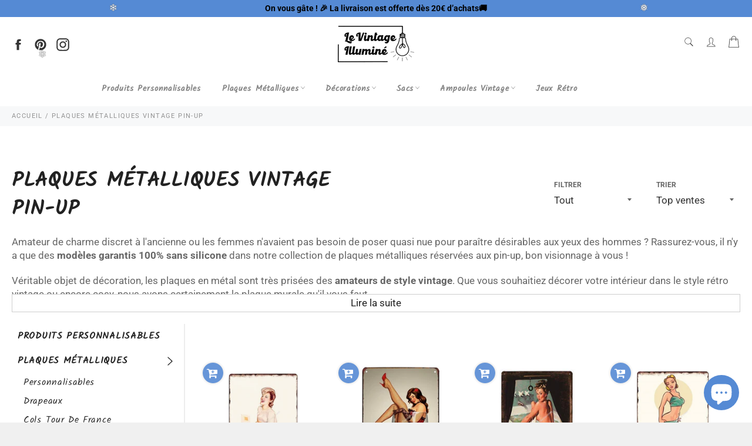

--- FILE ---
content_type: text/html; charset=utf-8
request_url: https://le-vintage-illumine.com/collections/plaque-metallique-vintage-pin-up
body_size: 72134
content:

<!doctype html><html class="no-js" lang="fr"><head> <!-- Google tag (gtag.js) --><script async src="https://www.googletagmanager.com/gtag/js?id=G-VQ5ZKY8PV2"></script><script> window.dataLayer = window.dataLayer || []; function gtag(){dataLayer.push(arguments);} gtag('js', new Date()); gtag('config', 'G-VQ5ZKY8PV2');</script><!-- Added by AVADA SEO Suite --><!-- /Added by AVADA SEO Suite --><meta charset="utf-8"> <meta http-equiv="X-UA-Compatible" content="IE=edge,chrome=1"> <meta name="viewport" content="width=device-width,initial-scale=1"> <meta name="theme-color" content="#ffffff"> <link rel="shortcut icon" href="//le-vintage-illumine.com/cdn/shop/files/favicon_sans_fond_a482b31b-d12f-4832-8ec1-77ea16e78d63_32x32.png?v=1615062966" type="image/png"><meta name="p:domain_verify" content="d00b942eef1960da6f6913c3034e0e2e"/> <link rel="canonical" href="https://le-vintage-illumine.com/collections/plaque-metallique-vintage-pin-up"> <title> Plaques Métalliques Vintage Pin-Up &vert; Le Vintage Illuminé </title> <meta name="description" content="Découvrez Notre Collection De Plaques En Métal Vintage Catégorie Pin-Up. Promo 2+1 Gratuite &amp; Livraison Offerte."><!-- /snippets/social-meta-tags.liquid --><meta property="og:site_name" content="Le Vintage Illuminé"><meta property="og:url" content="https://le-vintage-illumine.com/collections/plaque-metallique-vintage-pin-up"><meta property="og:title" content="Plaques Métalliques Vintage Pin-Up"><meta property="og:type" content="product.group"><meta property="og:description" content="Découvrez Notre Collection De Plaques En Métal Vintage Catégorie Pin-Up. Promo 2+1 Gratuite &amp; Livraison Offerte."><meta name="twitter:card" content="summary_large_image"><meta name="twitter:title" content="Plaques Métalliques Vintage Pin-Up"><meta name="twitter:description" content="Découvrez Notre Collection De Plaques En Métal Vintage Catégorie Pin-Up. Promo 2+1 Gratuite &amp; Livraison Offerte."> <script>document.documentElement.className = document.documentElement.className.replace('no-js', 'js');</script>  <link rel="stylesheet preload" href="//le-vintage-illumine.com/cdn/shop/t/16/assets/theme.scss.css?v=157161374160152075191764234046" as="style" onload="this.onload=null;this.rel='stylesheet'"><script>window.theme = window.theme || {};theme.strings = { stockAvailable: "1 restant", addToCart: "Ajouter au panier", soldOut: "Épuisé", unavailable: "Non disponible", noStockAvailable: "L\u0026#39;article n\u0026#39;a pu être ajouté à votre panier car il n\u0026#39;y en a pas assez en stock.", willNotShipUntil: "Sera expédié après [date]", willBeInStockAfter: "Sera en stock à compter de [date]", totalCartDiscount: "Vous économisez [savings]", addressError: "Vous ne trouvez pas cette adresse", addressNoResults: "Aucun résultat pour cette adresse", addressQueryLimit: "Vous avez dépassé la limite de Google utilisation de l'API. Envisager la mise à niveau à un \u003ca href=\"https:\/\/developers.google.com\/maps\/premium\/usage-limits\"\u003erégime spécial\u003c\/a\u003e.", authError: "Il y avait un problème authentifier votre compte Google Maps API.", slideNumber: "Faire glisser [slide_number], en cours"};var themeInfo = 'le-vintage-illumine.myshopify.com'; </script> <script>window.performance && window.performance.mark && window.performance.mark('shopify.content_for_header.start');</script><meta name="facebook-domain-verification" content="lo02w41wrlzzvoik7gpmf36op211go"><meta name="facebook-domain-verification" content="cavyaqj1g9r923s6ifqh5dy62rt10n"><meta name="google-site-verification" content="-I6JjBRu-IGoSnaxOMV16tRYq3x2vPkw5UYjsgSMAY0"><meta name="google-site-verification" content="xs9cphUanJtEUvbLY--uR6okN27ZsqUT_c52KLlZ6xA"><meta id="shopify-digital-wallet" name="shopify-digital-wallet" content="/52848296103/digital_wallets/dialog"><meta name="shopify-checkout-api-token" content="d921449de6800a27ec9fb7d45ee7f427"><meta id="in-context-paypal-metadata" data-shop-id="52848296103" data-venmo-supported="false" data-environment="production" data-locale="fr_FR" data-paypal-v4="true" data-currency="EUR"><link rel="alternate" type="application/atom+xml" title="Feed" href="/collections/plaque-metallique-vintage-pin-up.atom" /><link rel="next" href="/collections/plaque-metallique-vintage-pin-up?page=2"><link rel="alternate" hreflang="x-default" href="https://le-vintage-illumine.com/collections/plaque-metallique-vintage-pin-up"><link rel="alternate" hreflang="fr" href="https://le-vintage-illumine.com/collections/plaque-metallique-vintage-pin-up"><link rel="alternate" hreflang="fr-BE" href="https://le-vintage-illumine.com/fr-be/collections/plaque-metallique-vintage-pin-up"><link rel="alternate" hreflang="fr-CH" href="https://le-vintage-illumine.com/fr-ch/collections/plaque-metallique-vintage-pin-up"><link rel="alternate" type="application/json+oembed" href="https://le-vintage-illumine.com/collections/plaque-metallique-vintage-pin-up.oembed"><script async="async" src="/checkouts/internal/preloads.js?locale=fr-FR"></script><link rel="preconnect" href="https://shop.app" crossorigin="anonymous"><script async="async" src="https://shop.app/checkouts/internal/preloads.js?locale=fr-FR&shop_id=52848296103" crossorigin="anonymous"></script><script id="apple-pay-shop-capabilities" type="application/json">{"shopId":52848296103,"countryCode":"FR","currencyCode":"EUR","merchantCapabilities":["supports3DS"],"merchantId":"gid:\/\/shopify\/Shop\/52848296103","merchantName":"Le Vintage Illuminé","requiredBillingContactFields":["postalAddress","email","phone"],"requiredShippingContactFields":["postalAddress","email","phone"],"shippingType":"shipping","supportedNetworks":["visa","masterCard","amex","maestro"],"total":{"type":"pending","label":"Le Vintage Illuminé","amount":"1.00"},"shopifyPaymentsEnabled":true,"supportsSubscriptions":true}</script><script id="shopify-features" type="application/json">{"accessToken":"d921449de6800a27ec9fb7d45ee7f427","betas":["rich-media-storefront-analytics"],"domain":"le-vintage-illumine.com","predictiveSearch":true,"shopId":52848296103,"locale":"fr"}</script><script>var Shopify = Shopify || {};Shopify.shop = "le-vintage-illumine.myshopify.com";Shopify.locale = "fr";Shopify.currency = {"active":"EUR","rate":"1.0"};Shopify.country = "FR";Shopify.theme = {"name":"Copie de Thème","id":166281675078,"schema_name":"Billionaire Theme","schema_version":"3.4","theme_store_id":null,"role":"main"};Shopify.theme.handle = "null";Shopify.theme.style = {"id":null,"handle":null};Shopify.cdnHost = "le-vintage-illumine.com/cdn";Shopify.routes = Shopify.routes || {};Shopify.routes.root = "/";</script><script type="module">!function(o){(o.Shopify=o.Shopify||{}).modules=!0}(window);</script><script>!function(o){function n(){var o=[];function n(){o.push(Array.prototype.slice.apply(arguments))}return n.q=o,n}var t=o.Shopify=o.Shopify||{};t.loadFeatures=n(),t.autoloadFeatures=n()}(window);</script><script> window.ShopifyPay = window.ShopifyPay || {}; window.ShopifyPay.apiHost = "shop.app\/pay"; window.ShopifyPay.redirectState = null;</script><script id="shop-js-analytics" type="application/json">{"pageType":"collection"}</script><script defer="defer" async type="module" src="//le-vintage-illumine.com/cdn/shopifycloud/shop-js/modules/v2/client.init-shop-cart-sync_XvpUV7qp.fr.esm.js"></script><script defer="defer" async type="module" src="//le-vintage-illumine.com/cdn/shopifycloud/shop-js/modules/v2/chunk.common_C2xzKNNs.esm.js"></script><script type="module"> await import("//le-vintage-illumine.com/cdn/shopifycloud/shop-js/modules/v2/client.init-shop-cart-sync_XvpUV7qp.fr.esm.js");await import("//le-vintage-illumine.com/cdn/shopifycloud/shop-js/modules/v2/chunk.common_C2xzKNNs.esm.js"); window.Shopify.SignInWithShop?.initShopCartSync?.({"fedCMEnabled":true,"windoidEnabled":true});</script><script> window.Shopify = window.Shopify || {}; if (!window.Shopify.featureAssets) window.Shopify.featureAssets = {}; window.Shopify.featureAssets['shop-js'] = {"shop-cart-sync":["modules/v2/client.shop-cart-sync_C66VAAYi.fr.esm.js","modules/v2/chunk.common_C2xzKNNs.esm.js"],"init-fed-cm":["modules/v2/client.init-fed-cm_By4eIqYa.fr.esm.js","modules/v2/chunk.common_C2xzKNNs.esm.js"],"shop-button":["modules/v2/client.shop-button_Bz0N9rYp.fr.esm.js","modules/v2/chunk.common_C2xzKNNs.esm.js"],"shop-cash-offers":["modules/v2/client.shop-cash-offers_B90ok608.fr.esm.js","modules/v2/chunk.common_C2xzKNNs.esm.js","modules/v2/chunk.modal_7MqWQJ87.esm.js"],"init-windoid":["modules/v2/client.init-windoid_CdJe_Ee3.fr.esm.js","modules/v2/chunk.common_C2xzKNNs.esm.js"],"shop-toast-manager":["modules/v2/client.shop-toast-manager_kCJHoUCw.fr.esm.js","modules/v2/chunk.common_C2xzKNNs.esm.js"],"init-shop-email-lookup-coordinator":["modules/v2/client.init-shop-email-lookup-coordinator_BPuRLqHy.fr.esm.js","modules/v2/chunk.common_C2xzKNNs.esm.js"],"init-shop-cart-sync":["modules/v2/client.init-shop-cart-sync_XvpUV7qp.fr.esm.js","modules/v2/chunk.common_C2xzKNNs.esm.js"],"avatar":["modules/v2/client.avatar_BTnouDA3.fr.esm.js"],"pay-button":["modules/v2/client.pay-button_CmFhG2BZ.fr.esm.js","modules/v2/chunk.common_C2xzKNNs.esm.js"],"init-customer-accounts":["modules/v2/client.init-customer-accounts_C5-IhKGM.fr.esm.js","modules/v2/client.shop-login-button_DrlPOW6Z.fr.esm.js","modules/v2/chunk.common_C2xzKNNs.esm.js","modules/v2/chunk.modal_7MqWQJ87.esm.js"],"init-shop-for-new-customer-accounts":["modules/v2/client.init-shop-for-new-customer-accounts_Cv1WqR1n.fr.esm.js","modules/v2/client.shop-login-button_DrlPOW6Z.fr.esm.js","modules/v2/chunk.common_C2xzKNNs.esm.js","modules/v2/chunk.modal_7MqWQJ87.esm.js"],"shop-login-button":["modules/v2/client.shop-login-button_DrlPOW6Z.fr.esm.js","modules/v2/chunk.common_C2xzKNNs.esm.js","modules/v2/chunk.modal_7MqWQJ87.esm.js"],"init-customer-accounts-sign-up":["modules/v2/client.init-customer-accounts-sign-up_Dqgdz3C3.fr.esm.js","modules/v2/client.shop-login-button_DrlPOW6Z.fr.esm.js","modules/v2/chunk.common_C2xzKNNs.esm.js","modules/v2/chunk.modal_7MqWQJ87.esm.js"],"shop-follow-button":["modules/v2/client.shop-follow-button_D7RRykwK.fr.esm.js","modules/v2/chunk.common_C2xzKNNs.esm.js","modules/v2/chunk.modal_7MqWQJ87.esm.js"],"checkout-modal":["modules/v2/client.checkout-modal_NILs_SXn.fr.esm.js","modules/v2/chunk.common_C2xzKNNs.esm.js","modules/v2/chunk.modal_7MqWQJ87.esm.js"],"lead-capture":["modules/v2/client.lead-capture_CSmE_fhP.fr.esm.js","modules/v2/chunk.common_C2xzKNNs.esm.js","modules/v2/chunk.modal_7MqWQJ87.esm.js"],"shop-login":["modules/v2/client.shop-login_CKcjyRl_.fr.esm.js","modules/v2/chunk.common_C2xzKNNs.esm.js","modules/v2/chunk.modal_7MqWQJ87.esm.js"],"payment-terms":["modules/v2/client.payment-terms_eoGasybT.fr.esm.js","modules/v2/chunk.common_C2xzKNNs.esm.js","modules/v2/chunk.modal_7MqWQJ87.esm.js"]};</script><script>(function() { var isLoaded = false; function asyncLoad() {if (isLoaded) return;isLoaded = true;var urls = ["\/\/satcb.azureedge.net\/Scripts\/satcb.min.js?shop=le-vintage-illumine.myshopify.com","https:\/\/cdn1.avada.io\/flying-pages\/module.js?shop=le-vintage-illumine.myshopify.com","https:\/\/seo.apps.avada.io\/avada-seo-installed.js?shop=le-vintage-illumine.myshopify.com","https:\/\/ecommplugins-scripts.trustpilot.com\/v2.1\/js\/header.min.js?settings=eyJrZXkiOiJ6YU4wY1U0Yzc2R3JkZFhEIiwicyI6InNrdSJ9\u0026shop=le-vintage-illumine.myshopify.com","https:\/\/ecommplugins-trustboxsettings.trustpilot.com\/le-vintage-illumine.myshopify.com.js?settings=1640251085924\u0026shop=le-vintage-illumine.myshopify.com"];for (var i = 0; i < urls.length; i++) { var s = document.createElement('script'); s.type = 'text/javascript'; s.async = true; s.src = urls[i]; var x = document.getElementsByTagName('script')[0]; x.parentNode.insertBefore(s, x);} }; if(window.attachEvent) {window.attachEvent('onload', asyncLoad); } else {window.addEventListener('load', asyncLoad, false); }})();</script><script id="__st">var __st={"a":52848296103,"offset":3600,"reqid":"9936f4f3-0e6e-43cf-ba6a-2f6c176960f6-1768800377","pageurl":"le-vintage-illumine.com\/collections\/plaque-metallique-vintage-pin-up","u":"0f9ae2874821","p":"collection","rtyp":"collection","rid":260917100711};</script><script>window.ShopifyPaypalV4VisibilityTracking = true;</script><script id="captcha-bootstrap">!function(){'use strict';const t='contact',e='account',n='new_comment',o=[[t,t],['blogs',n],['comments',n],[t,'customer']],c=[[e,'customer_login'],[e,'guest_login'],[e,'recover_customer_password'],[e,'create_customer']],r=t=>t.map((([t,e])=>`form[action*='/${t}']:not([data-nocaptcha='true']) input[name='form_type'][value='${e}']`)).join(','),a=t=>()=>t?[...document.querySelectorAll(t)].map((t=>t.form)):[];function s(){const t=[...o],e=r(t);return a(e)}const i='password',u='form_key',d=['recaptcha-v3-token','g-recaptcha-response','h-captcha-response',i],f=()=>{try{return window.sessionStorage}catch{return}},m='__shopify_v',_=t=>t.elements[u];function p(t,e,n=!1){try{const o=window.sessionStorage,c=JSON.parse(o.getItem(e)),{data:r}=function(t){const{data:e,action:n}=t;return t[m]||n?{data:e,action:n}:{data:t,action:n}}(c);for(const[e,n]of Object.entries(r))t.elements[e]&&(t.elements[e].value=n);n&&o.removeItem(e)}catch(o){console.error('form repopulation failed',{error:o})}}const l='form_type',E='cptcha';function T(t){t.dataset[E]=!0}const w=window,h=w.document,L='Shopify',v='ce_forms',y='captcha';let A=!1;((t,e)=>{const n=(g='f06e6c50-85a8-45c8-87d0-21a2b65856fe',I='https://cdn.shopify.com/shopifycloud/storefront-forms-hcaptcha/ce_storefront_forms_captcha_hcaptcha.v1.5.2.iife.js',D={infoText:'Protégé par hCaptcha',privacyText:'Confidentialité',termsText:'Conditions'},(t,e,n)=>{const o=w[L][v],c=o.bindForm;if(c)return c(t,g,e,D).then(n);var r;o.q.push([[t,g,e,D],n]),r=I,A||(h.body.append(Object.assign(h.createElement('script'),{id:'captcha-provider',async:!0,src:r})),A=!0)});var g,I,D;w[L]=w[L]||{},w[L][v]=w[L][v]||{},w[L][v].q=[],w[L][y]=w[L][y]||{},w[L][y].protect=function(t,e){n(t,void 0,e),T(t)},Object.freeze(w[L][y]),function(t,e,n,w,h,L){const[v,y,A,g]=function(t,e,n){const i=e?o:[],u=t?c:[],d=[...i,...u],f=r(d),m=r(i),_=r(d.filter((([t,e])=>n.includes(e))));return[a(f),a(m),a(_),s()]}(w,h,L),I=t=>{const e=t.target;return e instanceof HTMLFormElement?e:e&&e.form},D=t=>v().includes(t);t.addEventListener('submit',(t=>{const e=I(t);if(!e)return;const n=D(e)&&!e.dataset.hcaptchaBound&&!e.dataset.recaptchaBound,o=_(e),c=g().includes(e)&&(!o||!o.value);(n||c)&&t.preventDefault(),c&&!n&&(function(t){try{if(!f())return;!function(t){const e=f();if(!e)return;const n=_(t);if(!n)return;const o=n.value;o&&e.removeItem(o)}(t);const e=Array.from(Array(32),(()=>Math.random().toString(36)[2])).join('');!function(t,e){_(t)||t.append(Object.assign(document.createElement('input'),{type:'hidden',name:u})),t.elements[u].value=e}(t,e),function(t,e){const n=f();if(!n)return;const o=[...t.querySelectorAll(`input[type='${i}']`)].map((({name:t})=>t)),c=[...d,...o],r={};for(const[a,s]of new FormData(t).entries())c.includes(a)||(r[a]=s);n.setItem(e,JSON.stringify({[m]:1,action:t.action,data:r}))}(t,e)}catch(e){console.error('failed to persist form',e)}}(e),e.submit())}));const S=(t,e)=>{t&&!t.dataset[E]&&(n(t,e.some((e=>e===t))),T(t))};for(const o of['focusin','change'])t.addEventListener(o,(t=>{const e=I(t);D(e)&&S(e,y())}));const B=e.get('form_key'),M=e.get(l),P=B&&M;t.addEventListener('DOMContentLoaded',(()=>{const t=y();if(P)for(const e of t)e.elements[l].value===M&&p(e,B);[...new Set([...A(),...v().filter((t=>'true'===t.dataset.shopifyCaptcha))])].forEach((e=>S(e,t)))}))}(h,new URLSearchParams(w.location.search),n,t,e,['guest_login'])})(!0,!0)}();</script><script integrity="sha256-4kQ18oKyAcykRKYeNunJcIwy7WH5gtpwJnB7kiuLZ1E=" data-source-attribution="shopify.loadfeatures" defer="defer" src="//le-vintage-illumine.com/cdn/shopifycloud/storefront/assets/storefront/load_feature-a0a9edcb.js" crossorigin="anonymous"></script><script crossorigin="anonymous" defer="defer" src="//le-vintage-illumine.com/cdn/shopifycloud/storefront/assets/shopify_pay/storefront-65b4c6d7.js?v=20250812"></script><script data-source-attribution="shopify.dynamic_checkout.dynamic.init">var Shopify=Shopify||{};Shopify.PaymentButton=Shopify.PaymentButton||{isStorefrontPortableWallets:!0,init:function(){window.Shopify.PaymentButton.init=function(){};var t=document.createElement("script");t.src="https://le-vintage-illumine.com/cdn/shopifycloud/portable-wallets/latest/portable-wallets.fr.js",t.type="module",document.head.appendChild(t)}};</script><script data-source-attribution="shopify.dynamic_checkout.buyer_consent"> function portableWalletsHideBuyerConsent(e){var t=document.getElementById("shopify-buyer-consent"),n=document.getElementById("shopify-subscription-policy-button");t&&n&&(t.classList.add("hidden"),t.setAttribute("aria-hidden","true"),n.removeEventListener("click",e))}function portableWalletsShowBuyerConsent(e){var t=document.getElementById("shopify-buyer-consent"),n=document.getElementById("shopify-subscription-policy-button");t&&n&&(t.classList.remove("hidden"),t.removeAttribute("aria-hidden"),n.addEventListener("click",e))}window.Shopify?.PaymentButton&&(window.Shopify.PaymentButton.hideBuyerConsent=portableWalletsHideBuyerConsent,window.Shopify.PaymentButton.showBuyerConsent=portableWalletsShowBuyerConsent);</script><script data-source-attribution="shopify.dynamic_checkout.cart.bootstrap">document.addEventListener("DOMContentLoaded",(function(){function t(){return document.querySelector("shopify-accelerated-checkout-cart, shopify-accelerated-checkout")}if(t())Shopify.PaymentButton.init();else{new MutationObserver((function(e,n){t()&&(Shopify.PaymentButton.init(),n.disconnect())})).observe(document.body,{childList:!0,subtree:!0})}}));</script><link id="shopify-accelerated-checkout-styles" rel="stylesheet" media="screen" href="https://le-vintage-illumine.com/cdn/shopifycloud/portable-wallets/latest/accelerated-checkout-backwards-compat.css" crossorigin="anonymous">
<style id="shopify-accelerated-checkout-cart">
        #shopify-buyer-consent {
  margin-top: 1em;
  display: inline-block;
  width: 100%;
}

#shopify-buyer-consent.hidden {
  display: none;
}

#shopify-subscription-policy-button {
  background: none;
  border: none;
  padding: 0;
  text-decoration: underline;
  font-size: inherit;
  cursor: pointer;
}

#shopify-subscription-policy-button::before {
  box-shadow: none;
}

      </style>

<script>window.performance && window.performance.mark && window.performance.mark('shopify.content_for_header.end');</script> <script id="omgfbc-script" type='text/javascript' data-type="custom">var facebookChatSettings = {"id":"69246","shop":"le-vintage-illumine.myshopify.com","script_tag_id":"172120178855","page_info":{"user_name":"David Gpn","access_token":"[base64]","category":"Boutique vintage","category_list":[{"id":"194127957280024","name":"Magasin vintage"}],"name":"Le Vintage Illuminé","id":"103739261850132","tasks":["ANALYZE","ADVERTISE","MESSAGING","MODERATE","CREATE_CONTENT","MANAGE"]},"language":"fr_FR","position":"99","greeting_message":"Répond généralement en quelques heures","icon_type":"icon_3","icon_text":"Chatter avec nous","tab_size":"medium","auto_display":"0","tab_color":"#ffffff","icon_text_color":"#558AD4","theme_color":"#558AD4","custom_css":{"status":false,"code":""},"working_time":{"status":"1","start":"01:00","end":"23:59","time_zone":"America\/Denver","not_available_option":"noneOpt","email":{"username":"","password":"","smtp":"smtp.gmail.com","port":"465","encryption":"ssl"},"fb_messages":"It's none - working time. We'll be back and support you!"},"status_connect":"2","app_status":"1","device_target":"0","page_target":"0","margin_bottom":"45","chat_type":"1","exclude_pages":["template-cart"],"specific_pages":["template-index"],"plan":"free","active_plan_at":"1639331435","last_access":"1648749590","deleted":"0","shop_info":{"id":52848296103,"name":"Le Vintage Illuminé","email":"contact@le-vintage-illumine.com","domain":"le-vintage-illumine.com","province":"","country":"FR","address1":"2 rue des roses ","zip":"77177","city":"Brou sur Chantereine","source":null,"phone":"0610513218","latitude":48.884026400000003,"longitude":2.6310376999999998,"primary_locale":"fr","address2":"","created_at":"2021-01-31T14:44:30+01:00","updated_at":"2021-04-15T16:23:29+02:00","country_code":"FR","country_name":"France","currency":"EUR","customer_email":"contact@le-vintage-illumine.com","timezone":"(GMT+01:00) Europe\/Paris","iana_timezone":"Europe\/Paris","shop_owner":"David Gulpen","money_format":"€","money_with_currency_format":"€ EUR","weight_unit":"kg","province_code":null,"taxes_included":true,"auto_configure_tax_inclusivity":null,"tax_shipping":null,"county_taxes":true,"plan_display_name":"Basic Shopify","plan_name":"basic","has_discounts":true,"has_gift_cards":false,"myshopify_domain":"le-vintage-illumine.myshopify.com","google_apps_domain":null,"google_apps_login_enabled":null,"money_in_emails_format":"€","money_with_currency_in_emails_format":"€ EUR","eligible_for_payments":false,"requires_extra_payments_agreement":false,"password_enabled":false,"has_storefront":true,"eligible_for_card_reader_giveaway":false,"finances":true,"primary_location_id":59593457831,"cookie_consent_level":"implicit","visitor_tracking_consent_preference":"allow_all","force_ssl":true,"checkout_api_supported":true,"multi_location_enabled":true,"setup_required":false,"pre_launch_enabled":false,"enabled_presentment_currencies":["EUR"]},"weekdays":[{"name":"Sunday","id":"0"},{"name":"Monday","id":"1"},{"name":"Tuesday","id":"2"},{"name":"Wednesday","id":"3"},{"name":"Thursday","id":"4"},{"name":"Friday","id":"5"},{"name":"Saturday","id":"6"}],"show_after":"5","update_cache":"0","tab_style":"two_box","version_app":"1","theme_publish":"121675972775","display_mode":"customize","white_list_domain":"[\"le-vintage-illumine.myshopify.com\",\"le-vintage-illumine.com\",\"www.le-vintage-illumine.com\"]","customer_question":"","infomation_fb_user":"{\"login_long_access_token\":\"[base64]\",\"name\":\"David Gpn\",\"id\":\"10223750522685195\",\"list_page_access\":{\"optionsPage\":[],\"listPageFB\":[{\"access_token\":\"[base64]\",\"category\":\"Boutique vintage\",\"category_list\":[{\"id\":\"194127957280024\",\"name\":\"Magasin vintage\"}],\"name\":\"Le Vintage Illumin\\u00e9\",\"id\":\"103739261850132\",\"tasks\":[\"ANALYZE\",\"ADVERTISE\",\"MESSAGING\",\"MODERATE\",\"CREATE_CONTENT\",\"MANAGE\"],\"user_name\":\"David Gpn\"}],\"pageIdChose\":\"103739261850132\"}}","show_greeting_message":"1","enable_fb_chat_btn":"1","facebook_message_options":"0","enable_abandoned_campaign":"0","fb_page_id":"103739261850132","app_fb_id":"1919748194980000","version_code":"1.0.3","id_discount_code":"0","is_install":"1","urlApp":"https:\/\/apps.omegatheme.com\/facebook-chat\/","abTests":{"upgrade_price_Oct_2021":true,"intergrate_instagram_Oct_2021":true,"auto_reply_Dec_2021":true,"list_subscriber_Oct_2021":true,"welcome_popup_widget_Oct_2021":true,"customer_io_Dec_2021":true,"trial_price_plan_Dec_2021":true,"theme_app_extension_Jan_2022":true,"shipping_noti_Jun_2021":true,"get_contact_infor_Feb_2022":true},"addCartWidget":null,"appIdFB":"1919748194980000"};var iconHtml = {"icon_1":"<svg xmlns='http:\/\/www.w3.org\/2000\/svg' width='25' height='25' viewBox='96 93 322 324'><g><path d='M257 93c-88.918 0-161 67.157-161 150 0 47.205 23.412 89.311 60 116.807V417l54.819-30.273C225.449 390.801 240.948 393 257 393c88.918 0 161-67.157 161-150S345.918 93 257 93zm16 202l-41-44-80 44 88-94 42 44 79-44-88 94z'><\/path><rect x='13.445' y='20.996' width='37' height='4'><\/rect><rect x='13.445' y='32.828' width='37' height='4'><\/rect><rect x='13.445' y='44.66' width='37' height='4'><\/rect><\/g><\/svg>","icon_2":"<svg xmlns='http:\/\/www.w3.org\/2000\/svg' width='25' height='25' viewBox='0 0 24 24'><path d='M9 8h-3v4h3v12h5v-12h3.642l.358-4h-4v-1.667c0-.955.192-1.333 1.115-1.333h2.885v-5h-3.808c-3.596 0-5.192 1.583-5.192 4.615v3.385z'><\/path><\/svg>","icon_3":"<svg width='25' height='25' version='1.1' id='Capa_1' xmlns='http:\/\/www.w3.org\/2000\/svg' xmlns:xlink='http:\/\/www.w3.org\/1999\/xlink' x='0px' y='0px' viewBox='0 0 88.695 88.695' xml:space='preserve'> <g><path d='M84.351,68.07c2.508-4.59,3.829-9.759,3.829-15.006c0-13.118-8.112-24.36-19.575-29.021 C62.65,12.338,50.493,4.295,36.486,4.295c-19.862,0-36.021,16.159-36.021,36.021c0,6.072,1.541,12.057,4.462,17.36L0,76.059 l18.011-4.824c5.403,3.236,11.549,4.975,17.862,5.082c5.558,5.019,12.913,8.083,20.973,8.083c5.64,0,11.142-1.512,15.971-4.379 l15.878,4.254L84.351,68.07z M18.655,66.921L5.657,70.402l3.561-13.285l-0.419-0.72c-2.835-4.873-4.334-10.434-4.334-16.082 c0-17.656,14.365-32.021,32.021-32.021s32.021,14.364,32.021,32.021S54.142,72.337,36.486,72.337 c-6.066,0-11.976-1.711-17.091-4.948L18.655,66.921z M83.037,78.618l-10.861-2.91l-0.74,0.468C67.07,78.94,62.025,80.4,56.847,80.4 c-5.511,0-10.633-1.656-14.93-4.473c17.294-2.626,30.59-17.595,30.59-35.611c0-3.712-0.565-7.294-1.612-10.667 c7.947,4.786,13.286,13.48,13.286,23.415c0,4.823-1.28,9.57-3.701,13.728l-0.419,0.72L83.037,78.618z'><\/path><\/g><\/svg>","icon_4":"<svg width='25' height='25' version='1.1' id='Capa_1' xmlns='http:\/\/www.w3.org\/2000\/svg' xmlns:xlink='http:\/\/www.w3.org\/1999\/xlink' x='0px' y='0px' viewBox='0 0 81.146 81.146' xml:space='preserve'><g><path d='M11.902,67.18l0.021-14.51L0,52.559V8.524h64.319v44.053h-31.25L11.902,67.18z M4,48.596l11.928,0.111l-0.016,10.846 l15.911-10.976h28.496V12.524H4V48.596z'><\/path><path d='M81.146,26.524H64.319v-18H0v44.035l11.922,0.111l-0.021,14.51L31.16,53.895v7.167h24.152l16.763,11.561l-0.018-11.495 l9.089-0.084V26.524z M4,48.596V12.524h56.319v36.053H31.823L15.912,59.553l0.016-10.846L4,48.596z M77.146,57.08l-9.095,0.084 l0.012,7.833l-11.505-7.936H35.16v-4.484h29.159V30.524h12.827C77.146,30.524,77.146,57.08,77.146,57.08z'><\/path><\/g><\/svg>","icon_5":"<svg width='25' height='25' version='1.1' id='Capa_1' xmlns='http:\/\/www.w3.org\/2000\/svg' xmlns:xlink='http:\/\/www.w3.org\/1999\/xlink' x='0px' y='0px' viewBox='0 0 75.333 75.333' xml:space='preserve'><g><path d='M37.666,75.318l-9.413-16.303H17c-9.374,0-17-7.626-17-17v-25c0-9.374,7.626-17,17-17h41.333c9.374,0,17,7.626,17,17v25 c0,9.374-7.626,17-17,17H47.078L37.666,75.318z M17,4.016c-7.168,0-13,5.832-13,13v25c0,7.168,5.832,13,13,13h13.563l7.103,12.302 l7.104-12.303h13.563c7.168,0,13-5.832,13-13v-25c0-7.168-5.832-13-13-13L17,4.016L17,4.016z'><\/path><circle cx='54.822' cy='31.128' r='4.206'><\/circle><circle cx='37.667' cy='31.128' r='4.206'><\/circle><circle cx='20.511' cy='31.128' r='4.206'><\/circle><\/g><\/svg>","icon_6":"<svg width='25' height='25' version='1.1' id='Capa_1' xmlns='http:\/\/www.w3.org\/2000\/svg' xmlns:xlink='http:\/\/www.w3.org\/1999\/xlink' x='0px' y='0px' viewBox='0 0 71.015 71.015' xml:space='preserve'><g><circle cx='52.46' cy='27.353' r='4.206'><\/circle><circle cx='35.306' cy='27.353' r='4.206'><\/circle><circle cx='18.151' cy='27.353' r='4.206'><\/circle><path d='M13.223,67.769l0.022-15.916L0,51.728V3.247h71.015v48.5H36.448L13.223,67.769z M4,47.765l13.25,0.125l-0.017,12.252 l17.968-12.396h31.813v-40.5H4V47.765z'><\/path><\/g><\/svg>","icon_7":"<svg xmlns='http:\/\/www.w3.org\/2000\/svg' width='25' height='25' viewBox='0 0 512 512'><path d='M456,224V200a8,8,0,0,0-8-8h-8.18C435.61,94.24,354.78,16,256,16S76.39,94.24,72.18,192H64a8,8,0,0,0-8,8v24A48.051,48.051,0,0,0,8,272v96a48.051,48.051,0,0,0,48,48h8v16a48.051,48.051,0,0,0,48,48H216v8a8,8,0,0,0,8,8h64a8,8,0,0,0,8-8V456a8,8,0,0,0-8-8H224a8,8,0,0,0-8,8v8H112a32.036,32.036,0,0,1-32-32V416h32a8,8,0,0,0,8-8V392h4a28.031,28.031,0,0,0,28-28V276a28.031,28.031,0,0,0-28-28h-4V200c0-74.99,61.01-136,136-136s136,61.01,136,136v48h-4a28.031,28.031,0,0,0-28,28v88a28.031,28.031,0,0,0,28,28h4v16a8,8,0,0,0,8,8h56a48.051,48.051,0,0,0,48-48V272A48.051,48.051,0,0,0,456,224ZM232,464h48v16H232Zm160-88h-4a12.01,12.01,0,0,1-12-12V276a12.01,12.01,0,0,1,12-12h4Zm48-168v16H408V208ZM104,400H56a32.036,32.036,0,0,1-32-32V272a32.036,32.036,0,0,1,32-32h48Zm0-176H72V208h32Zm20,40a12.01,12.01,0,0,1,12,12v88a12.01,12.01,0,0,1-12,12h-4V264ZM256,48c-81.13,0-147.62,63.89-151.79,144H88.19C92.39,103.06,166.05,32,256,32s163.61,71.06,167.81,160H407.79C403.62,111.89,337.13,48,256,48ZM488,368a32.036,32.036,0,0,1-32,32H408V240h48a32.036,32.036,0,0,1,32,32Z'><\/path><\/svg>","icon_8":"<svg xmlns='http:\/\/www.w3.org\/2000\/svg' height='25' viewBox='0 0 512 512' width='25'><path d='m464 48h-320a40.045 40.045 0 0 0 -40 40v64h-56a40.045 40.045 0 0 0 -40 40v160a40.045 40.045 0 0 0 40 40h40v72a8 8 0 0 0 13.657 5.657l77.657-77.657h188.686a40.045 40.045 0 0 0 40-40v-64h56a40.045 40.045 0 0 0 40-40v-160a40.045 40.045 0 0 0 -40-40zm-72 304a24.027 24.027 0 0 1 -24 24h-192a8 8 0 0 0 -5.657 2.343l-66.343 66.343v-60.686a8 8 0 0 0 -8-8h-48a24.027 24.027 0 0 1 -24-24v-160a24.027 24.027 0 0 1 24-24h320a24.027 24.027 0 0 1 24 24zm96-104a24.027 24.027 0 0 1 -24 24h-56v-80a40.045 40.045 0 0 0 -40-40h-248v-64a24.027 24.027 0 0 1 24-24h320a24.027 24.027 0 0 1 24 24z'><\/path><path d='m208 248a32 32 0 1 0 32 32 32.036 32.036 0 0 0 -32-32zm0 48a16 16 0 1 1 16-16 16.019 16.019 0 0 1 -16 16z'><\/path><path d='m112 248a32 32 0 1 0 32 32 32.036 32.036 0 0 0 -32-32zm0 48a16 16 0 1 1 16-16 16.019 16.019 0 0 1 -16 16z'><\/path><path d='m304 312a32 32 0 1 0 -32-32 32.036 32.036 0 0 0 32 32zm0-48a16 16 0 1 1 -16 16 16.019 16.019 0 0 1 16-16z'><\/path><path d='m336 344h-72a8 8 0 0 0 0 16h72a8 8 0 0 0 0-16z'><\/path><path d='m368 344h-8a8 8 0 0 0 0 16h8a8 8 0 0 0 0-16z'><\/path><\/svg>","icon_9":"<svg xmlns='http:\/\/www.w3.org\/2000\/svg' height='25' viewBox='0 -12 496 495' width='25'><path d='m472 192.5h-56v-168c0-13.253906-10.746094-24-24-24h-368c-13.253906 0-24 10.746094-24 24v264c0 13.253906 10.746094 24 24 24h24v88c0 3.367188 2.109375 6.371094 5.273438 7.519531 3.167968 1.152344 6.71875.191407 8.878906-2.398437l77.601562-93.121094h52.246094v80c0 13.253906 10.746094 24 24 24h193.199219l32 52.175781c1.878906 3.03125 5.539062 4.453125 8.972656 3.484375s5.8125-4.09375 5.828125-7.660156v-48h16c13.253906 0 24-10.746094 24-24v-176c0-13.253906-10.746094-24-24-24zm-336 104c-2.375-.003906-4.628906 1.046875-6.152344 2.871094l-65.847656 79.03125v-73.902344c0-4.417969-3.582031-8-8-8h-32c-4.417969 0-8-3.582031-8-8v-264c0-4.417969 3.582031-8 8-8h368c4.417969 0 8 3.582031 8 8v168h-184c-13.253906 0-24 10.746094-24 24v80zm344 96c0 4.417969-3.582031 8-8 8h-24c-4.417969 0-8 3.582031-8 8v27.632812l-19.503906-31.808593c-1.453125-2.375-4.035156-3.820313-6.816406-3.824219h-197.679688c-4.417969 0-8-3.582031-8-8v-176c0-4.417969 3.582031-8 8-8h256c4.417969 0 8 3.582031 8 8zm0 0'><\/path><path d='m344 280.5c-13.253906 0-24 10.746094-24 24s10.746094 24 24 24 24-10.746094 24-24-10.746094-24-24-24zm0 32c-4.417969 0-8-3.582031-8-8s3.582031-8 8-8 8 3.582031 8 8-3.582031 8-8 8zm0 0'><\/path><path d='m416 280.5c-13.253906 0-24 10.746094-24 24s10.746094 24 24 24 24-10.746094 24-24-10.746094-24-24-24zm0 32c-4.417969 0-8-3.582031-8-8s3.582031-8 8-8 8 3.582031 8 8-3.582031 8-8 8zm0 0'><\/path><path d='m272 280.5c-13.253906 0-24 10.746094-24 24s10.746094 24 24 24 24-10.746094 24-24-10.746094-24-24-24zm0 32c-4.417969 0-8-3.582031-8-8s3.582031-8 8-8 8 3.582031 8 8-3.582031 8-8 8zm0 0'><\/path><\/svg>"}; window.rootLinkChat = facebookChatSettings.urlApp;window.shopFbChat = facebookChatSettings.shop;var isStyleLoadingDone = false;var OMGChatIsLiquidFile = true; const OMGFBhead = document.getElementsByTagName('head')[0];let omgStyle = document.createElement('link');omgStyle.href = `${window.rootLinkChat}client/omg-facebook-chat_style.css?v=${Math.floor(Date.now() / 1000)}`;omgStyle.type = 'text/css';omgStyle.rel = 'stylesheet';omgStyle.onload = () => {isStyleLoadingDone = true;};OMGFBhead.appendChild(omgStyle);let OMGFbChatExistsScriptTags = 0;function loadJqueryChat(callback) {if (typeof jQuery === "undefined") {getScript({source: "//ajax.googleapis.com/ajax/libs/jquery/1.9.1/jquery.min.js",callback: () => {jQuery224 = jQuery.noConflict(true);callback(jQuery224);},});} else {callback(jQuery);}}function getScript({ source, callback }) {var script = document.createElement("script");var prior = document.getElementsByTagName("script")[0];script.async = 1;script.onload = script.onreadystatechange = function (_, isAbort) {if (isAbort ||!script.readyState ||/loaded|complete/.test(script.readyState)) {script.onload = script.onreadystatechange = null;script = undefined;if (!isAbort) {if (callback) callback();}}};script.src = source;prior.parentNode.insertBefore(script, prior);}function checkInstallApp(jQuery){return new Promise(resolve => {jQuery.ajax({url: window.rootLinkChat + `backend/storefront/facebook-message.php?action=checkInstallApp&shop=${shopFbChat}`,dataType: "json",type: "GET",success: function (data) { resolve(data); },})})}const waitBodyLoad = setInterval(() => {if (document.getElementsByTagName("body")[0] && window.__st && isStyleLoadingDone) {var body = document.getElementsByTagName("body")[0];let elementChat = document.createElement('div');elementChat.className = `otFacbookChat ${facebookChatSettings.display_mode === 'default' ? 'otFacbookChat-default' : 'otFacbookChat-customize'}`;body.appendChild(elementChat);loadJqueryChat(async function(jQuery) {const scripts = document.getElementsByTagName("script");for (let i = 0; i < scripts.length; i++) {if (scripts[i].textContent.indexOf("omgFbChatCheckInstallApp.js") >= 0&& !scripts[i].id.includes("omgfbc-script")) {OMGFbChatExistsScriptTags = OMGFbChatExistsScriptTags + 1;}}const appStatus = OMGFbChatExistsScriptTags > 0 // install statusif (appStatus) {createFacebookChat(jQuery);}});clearInterval(waitBodyLoad);}});var OMGFBGetAddCartForms='form[action*="/cart/add"]:not(.ssw-hide)',OMGFBGetCheckoutForm=(t="",e="")=>[`${t} form[action="/cart"]${e}`,`${t} form#cart${e}`,`${t} form#checkout_submit${e}`,`${t} form[action="/checkout"]${e}`].join(",");function OMGFBGetAddCartButton(t){const e=t,o=["#buy_it_now","#AddToCart","#add-to-cart",".btn-cart",".btn-addCart","#add",".add","#add_product","#product-add-to-cart",".button--add-to-cart","#button-cart",".addtocart-js",".product-form__cart-submit",".btn--add-to-cart",".product-single__add-btn",".js-product-add",".add_to_cart",".ProductForm__AddToCart",".addtocart-button-active",".product-form__submit"],n=["#addToCartCopy"],a=["Buy","Purchase","Add","Order","Comprar"],i=["button","a","div","span"];let s,c,r,d,l;for(c=0,r=n.length;c<r&&(s=e.find(n[c]),!s.length);c++);if(!s.length)for(c=0,r=o.length;c<r&&(s=e.find(o[c]+'[type="submit"]'),!s.length);c++);if(s.length||(s=e.find('input[type="submit"], button[type="submit"]')),!s.length)for(c=0,r=o.length;c<r&&(s=e.find(o[c]),!s.length);c++);if(!s.length)t:for(d=0,l=i.length;d<l;d++)for(c=0,r=a.length;c<r;c++)if(s=e.find(`${i[d]}:contains("${a[c]}")`).not(':contains("login")'),s.length||(s=e.find(`${i[d]}:contains("${a[c].toUpperCase()}")`).not(':contains("login")'),s.length||(s=e.find(`${i[d]}:contains("${a[c].toLowerCase()}")`).not(':contains("login")'))),s.length)break t;return s}window.OMGFBJquery=null;let windowWidth=0,checkOldVersion=!1,isClickLoadingCustom=!1,checkCartAbandoned={},tokenId=localStorage.getItem(window.shopFbChat+"_omgfbc_tokenId");if(tokenId||(tokenId=makeid(24),localStorage.setItem(window.shopFbChat+"_omgfbc_tokenId",tokenId)),abandonedCartUpdateAttributeOneTime=!1,!window.OMGChatIsLiquidFile){const t=document.getElementsByTagName("head")[0];let e=document.createElement("link");e.href=`${window.rootLinkChat}client/omg-facebook-chat_style.css?v=${Math.floor(Date.now()/1e3)}`,e.type="text/css",e.rel="stylesheet",t.appendChild(e)}if(void 0===OMGFBGetAddCartForms){checkOldVersion=!0;const t=(new Date).getTime();getScript({source:window.rootLinkChat+"client/element.js?v="+t,callback:function(){checkOldVersion=!1,createFacebookChat(window.OMGFBJquery)}})}let uniqueRef="";const refAddCartWidget=`${tokenId}_${window.shopFbChat}_add-cart-widget_${makeid(24)}`,refWelcomePopupWidget=`${tokenId}_${window.shopFbChat}_welcome-popup-widget_${makeid(24)}`,refCustomerChat=`${tokenId}_${window.shopFbChat}_customer-chat_${makeid(24)}`;let isNotAvailableWork=!1,isAvailableWorkContact=!1;function makeid(t){for(var e="",o="ABCDEFGHIJKLMNOPQRSTUVWXYZabcdefghijklmnopqrstuvwxyz0123456789",n=o.length,a=0;a<t;a++)e+=o.charAt(Math.floor(Math.random()*n));return e}window.OMGFBisGetPopup="";var isDefaultMode=!1,appIdFB=facebookChatSettings.appIdFB?facebookChatSettings.appIdFB:"1919748194980000",addCartWidgetSettings={},welcomePopupWidgetSettings={},contactInfoSettings={};function removeConfigAppBeforeAppend(){const t=document.getElementById("fb-root");t&&t.parentNode.removeChild(t),document.querySelectorAll(".fb-customerchat").forEach((function(t){t&&t.remove()}));const e=document.getElementsByTagName("script");for(let t=e.length;t>=0;t--)e[t]&&null!=e[t].getAttribute("src")&&e[t].getAttribute("src").indexOf("xfbml.customerchat.js")>-1&&e[t].parentNode.removeChild(e[t])}async function createFacebookChat(t){removeConfigAppBeforeAppend(),isDefaultMode="default"===facebookChatSettings.display_mode,appIdFB=facebookChatSettings.appIdFB?facebookChatSettings.appIdFB:"1919748194980000";for(let t of["page_info","specific_pages","exclude_pages","working_time","custom_css","weekdays","abTests"])facebookChatSettings[t]&&"string"==typeof facebookChatSettings[t]&&(facebookChatSettings[t]=JSON.parse(facebookChatSettings[t]));if(addCartWidgetSettings=facebookChatSettings.addCartWidget,welcomePopupWidgetSettings=facebookChatSettings.welcomePopupWidget,uniqueRef="product"===__st.p?`OMGFBChat_${tokenId}_${makeid(24)}_${__st.rid}`:`OMGFBChat_${tokenId}_${makeid(24)}`,window.OMGFBJquery=t,!Number(facebookChatSettings.app_status)||checkOldVersion)return;if(windowWidth=document.body.clientWidth,window.location.href.indexOf("OMGFB_Chat")>-1){const t=window.location.search,e=new URLSearchParams(t),o=e.get("type"),n=e.get("redirect");if(sessionStorage.setItem(window.shopFbChat+"_omgfbc_revenue_from_app",o),"checkout"===n)return void(window.location.href="https://"+window.shopFbChat+"/"+n)}const e=sessionStorage.getItem(window.shopFbChat+"_omgfbc_revenue_from_app");e?await updateCartAttribute("revenue-yes",e):(1===Number(facebookChatSettings.enable_abandoned_campaign)||welcomePopupWidgetSettings&&Object.keys(welcomePopupWidgetSettings).length)&&await updateCartAttribute("revenue-no");let o="";if(0===window.OMGFBJquery("body #fb-root").length&&(o+="<div id='fb-root'></div>"),window.OMGFBJquery(".otFacbookChat").append(o),!facebookChatSettings.hasOwnProperty("enable_fb_chat_btn")||facebookChatSettings.enable_fb_chat_btn&&Number(facebookChatSettings.enable_fb_chat_btn)){const t=facebookChatSettings.theme_color,e=facebookChatSettings.greeting_message.replace(/&/g,"&amp;").replace(/>/g,"&gt;").replace(/</g,"&lt;").replace(/"/g,"&quot;"),o=facebookChatSettings.page_info,n=window.location.protocol+"//"+window.location.host+"/"+window.location.pathname+window.location.search,a="1"==facebookChatSettings.auto_display?"show":"hide",i=1==facebookChatSettings.show_greeting_message?`greeting_dialog_display='${a}'`:"";window.OMGFBJquery("#fb-root").append(`\n<div class='fb-customerchat OMG-FB-Chat'\nattribution='setup_tool'\nfb-xfbml-state='rendered'\npage_id='${o.id}'\nthemeColor='${t}'\nlogged_in_greeting="${e}"\nlogged_out_greeting="${e}"\nrel='${n}'\nref="${refCustomerChat}"\n${i}\n>\n</div> \n`),initClassShowIconChatFB()}let n=0;const a=setInterval(()=>{n+=1,n>5e3&&clearInterval(a),window.OMGFBJquery(".otFacbookChat #fb-root").length&&(callInitFaceBook(),clearInterval(a))});if(facebookChatSettings.contact_information&&Number(facebookChatSettings.contact_information.status)&&facebookChatSettings.abTests.get_contact_infor_Feb_2022){window.OMGFBJquery("#fb-root").addClass("ot-fb-hide"),setTimeCreateChat(),contactInfoSettings=facebookChatSettings.contact_information;const t=omgContentContactInfo();window.OMGFBJquery(".otFacbookChat").append(t)}else{if(0==parseInt(facebookChatSettings.show_after))setTimeCreateChat();else{const t=parseInt(facebookChatSettings.show_after)>5?1e3*parseInt(facebookChatSettings.show_after):5e3;window.OMGFBJquery("#fb-root").addClass("ot-fb-hide"),setTimeout((function(){window.OMGFBJquery("#fb-root").removeClass("ot-fb-hide"),setTimeCreateChat()}),t)}const t=setInterval(()=>{(isDefaultMode&&window.OMGFBJquery(".fb_dialog_content iframe").height()>0||!isDefaultMode&&window.OMGFBJquery(".ot-fb-logo .ot-fb-icon").height()>0)&&(trackingFrontWidgetCampaign("show_IconFbLiveChat"),clearInterval(t))},1e3)}if(welcomePopupWidgetSettings&&Object.keys(welcomePopupWidgetSettings).length&&facebookChatSettings.abTests&&facebookChatSettings.abTests.welcome_popup_widget_Oct_2021&&("all-page"===welcomePopupWidgetSettings.show_on_page||"all"===welcomePopupWidgetSettings.show_on_page||"home"===welcomePopupWidgetSettings.show_on_page&&"home"===window.__st.p||"product-page"===welcomePopupWidgetSettings.show_on_page&&"product"===window.__st.p)){const t=localStorage.getItem(window.shopFbChat+"_omgfbc_welcome_popup"),e=omgContentWelcomePopup(t),o=parseInt(welcomePopupWidgetSettings.show_popup_after.value),n=()=>{t||trackingFrontWidgetCampaign("impression_WelcomePopupWidget"),window.OMGFBJquery(".otFacbookChat").after(e)};if(0===o)n();else{let t=welcomePopupWidgetSettings.show_popup_after.type.indexOf("second")>-1?1e3*o:60*o*1e3;setTimeout(()=>{n()},t)}}if(window.OMGFBJquery(document).on("click",".fb_dialog.fb_dialog_mobile iframe",(function(t){if(windowWidth<800&&"1"==facebookChatSettings.chat_type){let t=facebookChatSettings.page_info.id;window.open("https://www.messenger.com/t/"+t,"_blank")}})),"product"===__st.p&&addCartWidgetSettings){const t=OMGFBGetAddCartButton(window.OMGFBJquery(OMGFBGetAddCartForms)),e=1==addCartWidgetSettings.center_align;let o="<style>";e&&(o+='.ot-addcart-widget-notion, .ot-addcart-widget [center_align="true"]{\ntext-align: center;\n}\n'),"dark"==addCartWidgetSettings.color&&(o+="\n.ot-addcart-widget{\nbackground: #000;\ncolor: #fff;\n}\n"),"standard"==addCartWidgetSettings.size&&(o+="\n.ot-addcart-widget-notion{\nfont-size: 14px;;\n}\n");const n=0==addCartWidgetSettings.smart_display;let a=!0;window.addEventListener("message",t=>{t.data&&t.data.origin===t.origin&&(a=t.data.cookie,a||(window.OMGFBJquery(".ot-addcart-widget").removeClass("ot-addcart-prepare"),window.OMGFBJquery(".ot-addcart-widget .fb-messenger-checkbox").html('<div class="uiInputLabel clearfix" id="u_0_5_uv" style="display:flex;justify-content:center;margin-top:10px;">\n <label class="_kv1 _55sg _7o3q uiInputLabelInput" onClick="openLoginFBBlockCookies()">\n<input type="checkbox" id="u_0_1_U/" onClick="return false" style="cursor:pointer;">\n </label>\n <label class="_7o3z _7o3- uiInputLabelLabel" for="u_0_1_U/" onClick="openLoginFBBlockCookies()" style="cursor:pointer;">\n<div class="_7o40 _7o42">Send to <svg width="16px" height="16px" fill="none" viewBox="0 0 80 80" version="1.1" class="_7o43 _a7lf" xmlns="http://www.w3.org/2000/svg"><path fill-rule="evenodd" clip-rule="evenodd" d="M40 .914C17.995.914.937 17.033.937 38.804c0 11.389 4.668 21.23 12.268 28.026a3.12 3.12 0 011.05 2.227l.212 6.95c.068 2.215 2.358 3.658 4.386 2.763l7.753-3.423a3.115 3.115 0 012.087-.153A42.602 42.602 0 0040 76.695c22.005 0 39.063-16.118 39.063-37.89C79.063 17.033 62.005.915 40 .915z" fill="url(#paint0_radial)"></path><path fill-rule="evenodd" clip-rule="evenodd" d="M16.543 49.886L28.018 31.68a5.86 5.86 0 018.472-1.563l9.127 6.844c.837.628 1.989.625 2.823-.008L60.765 27.6c1.645-1.248 3.793.72 2.692 2.467L51.982 48.272a5.86 5.86 0 01-8.472 1.563l-9.127-6.845A2.344 2.344 0 0031.56 43l-12.325 9.354c-1.646 1.248-3.793-.72-2.692-2.467z" fill="#fff"></path><defs><radialGradient id="paint0_radial" cx="0" cy="0" r="1" gradientUnits="userSpaceOnUse" gradientTransform="rotate(-57.092 80.25 24.628) scale(85.1246)"><stop stop-color="#09F"></stop><stop offset=".61" stop-color="#A033FF"></stop><stop offset=".935" stop-color="#FF5280"></stop><stop offset="1" stop-color="#FF7061"></stop></radialGradient></defs></svg> Messenger </div>\n </label>\n</div>')))},!1),o+=`</style>\n<iframe \nname="check-cookies" \nsrc="${window.rootLinkChat}client/checkCookies.php"\nstyle="display: none;"\n></iframe>\n<div class="ot-addcart-widget ot-addcart-prepare">\n<div class="fb-messenger-checkbox fb_iframe_widget"\norigin="https://${window.shopFbChat}"\npage_id='${facebookChatSettings.page_info.id}'\nmessenger_app_id='${appIdFB}'\nuser_ref="${uniqueRef}"\nallow_login="${n}"\nsize="${addCartWidgetSettings.size}"\nskin="${addCartWidgetSettings.color}"\ncenter_align="${e}"\nref="${refAddCartWidget}"\n>\n</div>\n<div class="ot-addcart-widget-notion">${addCartWidgetSettings.text_subscribed}</div>\n</div>`,addCartWidgetSettings.custom_position?window.OMGFBJquery(addCartWidgetSettings.custom_position).after(o):window.OMGFBJquery(t).each((t,e)=>{if(window.OMGFBJquery(e).is(":visible"))return window.OMGFBJquery(e).after(o),!0})}await addInputToCheckoutForm(),initAjaxCart(),1==facebookChatSettings.enable_abandoned_campaign&&await proccessCartItemData()}async function addInputToCheckoutForm(t=""){let e=OMGFBGetCheckoutForm();if(window.OMGFBJquery(e).length){let o="";if(addCartWidgetSettings&&1==addCartWidgetSettings.status){let e=t&&t.items&&t.items.length?t:await getCartInfoData(),n=window.shopFbChat+"_omgFbChatListProductChecked",a=localStorage.getItem(n)?JSON.parse(localStorage.getItem(n)):[],i="";for(let t of a)if(e.items.find(e=>e.product_id==t)){i=tokenId;break}if(i.length){o+=`<input name="attributes[omgFbChatCheckboxTokenId]" type="hidden" value="${tokenId}" />`;let t=localStorage.getItem(window.shopFbChat+"_omgfbc_deTokenId");t&&(o+=`<input name="attributes[omgFbChatDeTokenId]" type="hidden" value="${t}" />`)}}if(1==facebookChatSettings.enable_abandoned_campaign){let t=localStorage.getItem(window.shopFbChat+"_omgfbc_deTokenId");t&&(o+=`<input name="attributes[omgFbChatDeTokenId]" type="hidden" value="${t}" />`),window.OMGFBJquery('input[name="attributes[omgFbChatTokenId]"]').length||(o+=`<input name="attributes[omgFbChatTokenId]" type="hidden" value="${tokenId}" />`)}o.length&&window.OMGFBJquery(e).append(o)}}function initAjaxCart(){const t=async(t,e,o=!1)=>{if([window.location.origin+"/cart.js","/cart.js"].includes(t)&&(o&&(e=await e.clone().json()),"Supply"===Shopify.theme.name)){let t=0;if(addCartWidgetSettings&&!Number(addCartWidgetSettings.status)||window.OMGFBJquery('input[name="attributes[omgFbChatCheckboxTokenId]"]').length)return;const o=setInterval(()=>{if(window.OMGFBJquery("#ajaxifyCart .ajaxifyCart--is-loading").length)return t+=1,void(t>10&&clearInterval(o));addInputToCheckoutForm(e),clearInterval(o)},100)}if([window.location.origin+"/cart/add",window.location.origin+"/cart/update",window.location.origin+"/cart/change",window.location.origin+"/cart/clear",window.location.origin+"/cart/add.js",window.location.origin+"/cart/update.js",window.location.origin+"/cart/change.js",window.location.origin+"/cart/clear.js","/cart/add.js","/cart/update.js","/cart/change.js","/cart/clear.js"].includes(t)){if(o&&(e=await e.clone().json()),addCartWidgetSettings&&Number(addCartWidgetSettings.status)&&!window.OMGFBJquery('input[name="attributes[omgFbChatCheckboxTokenId]"]').length&&addInputToCheckoutForm(e),!Number(facebookChatSettings.enable_abandoned_campaign))return;if(abandonedCartUpdateAttributeOneTime)return void(abandonedCartUpdateAttributeOneTime=!1);if(JSON.stringify(checkCartAbandoned)===JSON.stringify(e))return;await proccessCartItemData(e)}};var e,o;e=window,"function"==typeof(o=window.fetch)&&(e.fetch=function(){const e=o.apply(this,arguments);return e.then(e=>{let o=e.url.split("?");o=o[0],t(o,e,!0)}),e});const n=window.XMLHttpRequest.prototype.open;window.XMLHttpRequest.prototype.open=function(){return this.addEventListener("load",(function(){try{let e=this._url.split("?");e=e[0],t(e,JSON.parse(this.response))}catch(t){return!1}})),n.apply(this,arguments)}}function openLoginFBBlockCookies(){window.open("https://www.facebook.com/plugins/chat/incognito_login/","","width = 450, height = 470")}async function proccessCartItemData(t){let e=t&&t.items&&t.items.length?t:await getCartInfoData();return e.attributes.omgFbChatTokenId||(abandonedCartUpdateAttributeOneTime=!0,e=await updateCartAttribute()),checkCartAbandoned=e,new Promise((function(t,o){window.OMGFBJquery.ajax({url:window.rootLinkChat+"backend/storefront/facebook-message.php",data:{action:"proccessCartAbandoned",cartInfo:e,shop:window.shopFbChat},dataType:"JSON",type:"POST"})}))}function updateCartAttribute(t="",e=""){const o={};if("revenue-no"===t||"revenue-yes"===t)o.omgFbChatAnalyticRevenue="revenue-yes"===t?e:"No";else{let t=localStorage.getItem(window.shopFbChat+"_omgfbc_deTokenId");t&&(o.omgFbChatDeTokenId=t),o.omgFbChatTokenId=tokenId}return new Promise((function(t,e){window.OMGFBJquery.ajax({type:"POST",url:"/cart/update.js",dataType:"json",data:{attributes:o},success:function(e){t(e)},error:function(t){e(t)}})}))}function getCartInfoData(){return new Promise((function(t,e){window.OMGFBJquery.ajax({type:"GET",url:"/cart.js",dataType:"json",success:function(e){t(e)},error:function(t){e(t)}})}))}function iconChatClickAvailable(){let t=0,e=!1;const o=setInterval(()=>{let n=window.OMGFBJquery(".fb-customerchat.fb_invisible_flow.fb_iframe_widget iframe");t++,t>40&&clearInterval(o),n.length&&!e&&(windowWidth>1025&&(e=!0,"1"==facebookChatSettings.auto_display?n.addClass("fb_customer_chat_bounce_in_v2"):n.addClass("fb_customer_chat_bounce_out_v2")),windowWidth<=1025&&"100%"===n.css("max-height")&&(e=!0,n.css("max-height","0"),setTimeout(()=>{n.css("max-height","0")},300))),windowWidth>1025&&n.length&&n.hasClass("fb_customer_chat_bounce_in_v2")&&"0"==facebookChatSettings.auto_display&&(n.removeClass("fb_customer_chat_bounce_in_v2"),clearInterval(o))},50);let n=windowWidth;window.OMGFBJquery(window).resize(()=>{window.OMGFBJquery(window).width()!=n&&(n=document.body.clientWidth)}),setInterval(()=>{let t=window.OMGFBJquery(".fb-customerchat.fb_invisible_flow.fb_iframe_widget iframe");if(t.length){t=window.OMGFBJquery(".fb-customerchat.fb_invisible_flow.fb_iframe_widget iframe");let e=t.width()||400;window.OMGFBJquery(".fb-customerchat.fb_invisible_flow.fb_iframe_widget iframe[class*=fb_customer_chat_bounce_in]").length&&t.removeClass("fb_customer_chat_bounce_out_v2"),t.css("width")&&(e=parseInt(t.css("width"),10));const o=(n-e)/100*parseInt(facebookChatSettings.position);t.css("left",o),window.OMGisCustomPositionPopup&&(window.OMGFBJquery("#OMG-position-popup").remove(),window.OMGFBJquery("head").append(`<style id="OMG-position-popup" type="text/css">.otFacbookChat #fb-root .fb_iframe_widget iframe {left: ${o}px !important;}</style>`))}},500),window.OMGFBJquery(document).on("click",".ot-fb-logo",(function(){facebookChatSettings.contact_information&&Number(facebookChatSettings.contact_information.status)&&facebookChatSettings.abTests.get_contact_infor_Feb_2022&&isAvailableWorkContact||(window.OMGFBJquery(".OMG-FB-Chat > div[id]").length?windowWidth<1025&&"1"==facebookChatSettings.chat_type&&window.OMGFBJquery(".ot-fb-logo.redirect_icon").length?processFbBoxChat():(isClickLoadingCustom=!0,window.OMGFBJquery(".ot-fb-logo").addClass("ot-fb-logo-loading")):(window.OMGFBJquery(".ot-fb-logo").removeClass("ot-fb-logo-loading"),processFbBoxChat()))}))}function iconChatClickUnavailable(){if(!(facebookChatSettings.working_time&&"messOpt"===facebookChatSettings.working_time.not_available_option&&windowWidth<=1025)){if(facebookChatSettings.working_time&&"messOpt"!==facebookChatSettings.working_time.not_available_option){const t=setInterval(()=>{window.OMGFBJquery("#fb-root").length&&(window.OMGFBJquery(".ot-fb-logo").css("z-index","99999999999999"),window.OMGFBJquery("#fb-root .fb_iframe_widget iframe").addClass("ot-fb-hide"),clearInterval(t))},50)}isDefaultMode&&window.OMGFBJquery(".otFacbookChat").append('<div class="facebook-chat-button-custom"></div>'),window.OMGFBJquery(document).on("click",".ot-fb-logo, .facebook-chat-button-custom",(function(){window.OMGFBJquery(".available-work-container").hasClass("ot-fb-hide")?window.OMGFBJquery(".fb-customerchat.fb_invisible_flow.fb_iframe_widget iframe").hasClass("fb_customer_chat_bounce_in_v2")&&facebookChatSettings.working_time&&"messOpt"===facebookChatSettings.working_time.not_available_option?processFbBoxChat("not-available"):window.OMGFBJquery(".available-work-container").removeClass("ot-fb-hide").addClass("ot-fb-flex"):closeNotAvailableOpt()}))}}function setTimeCreateChat(){if(facebookChatSettings.page_target&&"0"!==facebookChatSettings.page_target){const t=window.location.pathname;let e="";if("/"===t)e="template-index";else if(t.startsWith("/collections/"))e="template-collection";else if(t.startsWith("/products/"))e="template-product";else if(t.startsWith("/cart"))e="template-cart";else if(t.startsWith("/search"))e="template-search";else if(t.startsWith("/pages/")){e=t.replace("/pages/","")}if("1"===facebookChatSettings.page_target){if(facebookChatSettings.specific_pages.indexOf(e)<0)return window.OMGFBJquery("#fb-root").addClass("ot-fb-hide"),void console.log("Not specifics page")}else if("2"===facebookChatSettings.page_target){if(facebookChatSettings.exclude_pages.indexOf(e)>=0)return window.OMGFBJquery("#fb-root").addClass("ot-fb-hide"),void console.log("excludes page")}}let t="";if("2"==facebookChatSettings.status_connect&&(t=makeHtml(),makeSettingsCustomerChat()),!facebookChatSettings.hasOwnProperty("enable_fb_chat_btn")||facebookChatSettings.enable_fb_chat_btn&&1==facebookChatSettings.enable_fb_chat_btn){window.OMGFBJquery(".otFacbookChat").append(t);facebookChatSettings.position>50?window.OMGFBJquery(".icon-text-content").addClass("icon-text-content-left"):window.OMGFBJquery(".icon-text-content").addClass("icon-text-content-right"),getStyleCustom(),window.OMGFBJquery(window).resize(()=>{window.OMGFBJquery(window).width()!=windowWidth&&getStyleCustom(document.body.clientWidth)}),"0"==facebookChatSettings.auto_display&&windowWidth>1024&&"default"!==facebookChatSettings.display_mode&&window.OMGFBJquery("#fb-root").addClass("ot-fb-hide")}}function initClassShowIconChatFB(){if(window.OMGFBJquery(".ot-fb-logo").addClass("omgfb-hidden-icon"),(window.OMGFBJquery(".fb_dialog_content iframe").length||window.OMGFBJquery(".OMG-FB-Chat > div[id]").length)&&window.OMGFBJquery(".ot-fb-logo").length){let t=0;const e=setInterval(()=>{t++,t>1e3&&clearInterval(e),isClickLoadingCustom&&!window.OMGFBJquery(".OMG-FB-Chat > div[id]").length&&(window.OMGFBJquery(".ot-fb-logo").removeClass("ot-fb-logo-loading"),facebookChatSettings.contact_information&&Number(facebookChatSettings.contact_information.status)&&facebookChatSettings.abTests.get_contact_infor_Feb_2022&&isAvailableWorkContact?(window.OMGFBJquery(".omg-contact-info-button-link").removeClass("ot-fb-logo-loading"),window.OMGFBJquery(".omg-contact-info").addClass("ot-fb-hide")):isDefaultMode&&"0"==facebookChatSettings.chat_type&&window.OMGFBJquery(".ot-fb-logo").remove(),processFbBoxChat("",!0),clearInterval(e))},50);window.OMGFBJquery(".ot-fb-logo").removeClass("omgfb-hidden-icon")}else setTimeout(()=>{initClassShowIconChatFB()},10)}function makeHtml(t=""){const e=facebookChatSettings.theme_color,o=facebookChatSettings.icon_type;let n=windowWidth>=1025?facebookChatSettings.icon_text:"";const a=facebookChatSettings.icon_text_color,i=facebookChatSettings.tab_color,s=facebookChatSettings.tab_size,c=facebookChatSettings.tab_style,r=n?"has_text":"none_text";let d="28px";"medium"==s?d="32px":"large"==s&&(d="36px");const l=`color: ${a}; background-color: ${i}; line-height: ${d};`,g=iconHtml?""+iconHtml[o]:"",u=`<span style='${l}' class='ml-1 icon-text-content'> ${n}</span>`,f="1"==facebookChatSettings.chat_type?"redirect_icon":"";let p="",m="";isDefaultMode||(m=`<div class='ot-fb-logo ${f} facebook-chat-button ${s} ${c} ${r}' style='${"one_box"==c?"background-color: "+i+";":""}'>\n<div class='ot-fb-icon' style='background-color: ${i}; fill: ${a}; border-color: ${a};'>\n${g}\n</div>\n${u}\n</div>`),(isDefaultMode&&1==facebookChatSettings.chat_type&&windowWidth<1025||isDefaultMode)&&(m=`\n<div class='ot-fb-logo ${f} facebook-chat-button'>\n<div class='ot-fb-icon' style="background-color: ${e}; border-bottom-color: #fff;">\n<svg x="0" y="0" width="60px" height="60px">\n<g stroke="none" stroke-width="1" fill="none" fill-rule="evenodd">\n<g>\n<circle fill="${e}" cx="30" cy="30" r="30"></circle>\n<svg width="36" height="36" viewBox="-12 -12 36 36" style="overflow: unset;">\n<path fill="white" d="M1 17.99C1 8.51488 8.42339 1.5 18 1.5C27.5766 1.5 35 8.51488 35 17.99C35 27.4651 27.5766 34.48 18 34.48C16.2799 34.48 14.6296 34.2528 13.079 33.8264C12.7776 33.7435 12.4571 33.767 12.171 33.8933L8.79679 35.3828C7.91415 35.7724 6.91779 35.1446 6.88821 34.1803L6.79564 31.156C6.78425 30.7836 6.61663 30.4352 6.33893 30.1868C3.03116 27.2287 1 22.9461 1 17.99ZM12.7854 14.8897L7.79161 22.8124C7.31238 23.5727 8.24695 24.4295 8.96291 23.8862L14.327 19.8152C14.6899 19.5398 15.1913 19.5384 15.5557 19.8116L19.5276 22.7905C20.7193 23.6845 22.4204 23.3706 23.2148 22.1103L28.2085 14.1875C28.6877 13.4272 27.7531 12.5704 27.0371 13.1137L21.673 17.1847C21.3102 17.4601 20.8088 17.4616 20.4444 17.1882L16.4726 14.2094C15.2807 13.3155 13.5797 13.6293 12.7854 14.8897Z"></path>\n</svg>\n</g>\n</g>\n</svg>\n</div>\n</div>\n`);const b=facebookChatSettings.working_time&&"messOpt"===facebookChatSettings.working_time.not_available_option&&facebookChatSettings.abTests.available_working_time_Aug_2021?`<div class="fb-mess-widget available-work-container ot-fb-hide">\n<i class="fb-mess__close" onClick="closeNotAvailableOpt()">\n<svg version="1.1" id="Capa_1" xmlns="http://www.w3.org/2000/svg" xmlns:xlink="http://www.w3.org/1999/xlink" x="0" y="0"\nwidth="10px" height="10px" viewBox="0 0 123.05 123.05" style="enable-background:new 0 0 123.05 123.05;"\nxml:space="preserve">\n<g>\n<path d="M121.325,10.925l-8.5-8.399c-2.3-2.3-6.1-2.3-8.5,0l-42.4,42.399L18.726,1.726c-2.301-2.301-6.101-2.301-8.5,0l-8.5,8.5\nc-2.301,2.3-2.301,6.1,0,8.5l43.1,43.1l-42.3,42.5c-2.3,2.3-2.3,6.1,0,8.5l8.5,8.5c2.3,2.3,6.1,2.3,8.5,0l42.399-42.4l42.4,42.4\nc2.3,2.3,6.1,2.3,8.5,0l8.5-8.5c2.3-2.3,2.3-6.1,0-8.5l-42.5-42.4l42.4-42.399C123.625,17.125,123.625,13.325,121.325,10.925z"/>\n</g>\n</svg>\n</i>\n<p class="fb-mess-widget__text">${convertHtml(facebookChatSettings.working_time.fb_messages)}</p>\n<button style='background-color: ${a};' onClick="fbMessageNotAvailable()" id="unavailable-working-fb-chat">\n<svg\nviewBox="0 0 40 40"\nx="0"\ny="0"\nwidth="16px"\nheight="16px"\n>\n<g\nstroke="none"\nstrokeWidth=1\nfill="none"\nfillRule="evenodd"\n>\n<g>\n<svg x="0" y="0">\n<path\nd="M20,0 C31.2666,0 40,8.2528 40,19.4 C40,30.5472 31.2666,38.8 20,38.8 C17.9763,38.8 16.0348,38.5327 14.2106,38.0311 C13.856,37.9335 13.4789,37.9612 13.1424,38.1098 L9.1727,39.8621 C8.1343,40.3205 6.9621,39.5819 6.9273,38.4474 L6.8184,34.8894 C6.805,34.4513 6.6078,34.0414 6.2811,33.7492 C2.3896,30.2691 0,25.2307 0,19.4 C0,8.2528 8.7334,0 20,0 Z M7.99009,25.07344 C7.42629,25.96794 8.52579,26.97594 9.36809,26.33674 L15.67879,21.54734 C16.10569,21.22334 16.69559,21.22164 17.12429,21.54314 L21.79709,25.04774 C23.19919,26.09944 25.20039,25.73014 26.13499,24.24744 L32.00999,14.92654 C32.57369,14.03204 31.47419,13.02404 30.63189,13.66324 L24.32119,18.45264 C23.89429,18.77664 23.30439,18.77834 22.87569,18.45674 L18.20299,14.95224 C16.80079,13.90064 14.79959,14.26984 13.86509,15.75264 L7.99009,25.07344 Z"\nfill="#FFFFFF"\n/>\n</svg>\n</g>\n</g>\n</svg>\n<span class="fb-mess-widget__btn-text">\nLeave us a message\n</span>\n</button>\n</div>`:"",w=facebookChatSettings.working_time&&"emailOpt"===facebookChatSettings.working_time.not_available_option&&facebookChatSettings.abTests.available_working_time_Aug_2021?`<div class="fb-email-form available-work-container ot-fb-hide">\n<i class="fb-mess__close" onClick="closeNotAvailableOpt()">\n<svg version="1.1" id="Capa_1" xmlns="http://www.w3.org/2000/svg" xmlns:xlink="http://www.w3.org/1999/xlink" x="0px" y="0px"\nwidth="10px" height="10px" viewBox="0 0 123.05 123.05" style="enable-background:new 0 0 123.05 123.05;"\nxml:space="preserve">\n<g>\n<path d="M121.325,10.925l-8.5-8.399c-2.3-2.3-6.1-2.3-8.5,0l-42.4,42.399L18.726,1.726c-2.301-2.301-6.101-2.301-8.5,0l-8.5,8.5\nc-2.301,2.3-2.301,6.1,0,8.5l43.1,43.1l-42.3,42.5c-2.3,2.3-2.3,6.1,0,8.5l8.5,8.5c2.3,2.3,6.1,2.3,8.5,0l42.399-42.4l42.4,42.4\nc2.3,2.3,6.1,2.3,8.5,0l8.5-8.5c2.3-2.3,2.3-6.1,0-8.5l-42.5-42.4l42.4-42.399C123.625,17.125,123.625,13.325,121.325,10.925z"/>\n</g>\n</svg>\n</i>\n<h3>Leave us a message</h3>\n<div class="fb-email-form__email">\n<label for="otEmail">Email</label>\n<input type="text" id="otEmail" name="otEmail" />\n</div>\n<div class="fb-email-form__subject">\n<label for="otSubject">Subject</label>\n<input type="text" id="otSubject" name="otSubject" />\n</div>\n<div class="fb-email-form__textarea">\n<label for="otMessage">Message</label>\n<textarea\ntype="text" id="otMessage" name="otMessage"\n/>\n</div>\n<button class="fb-email-form__submit" style='background-color: ${a};' onClick="submitEmailForm()">\nSubmit\n</button>\n</div>`:"",h=setInterval(()=>{window.OMGFBJquery(".fb_iframe_widget.fb_invisible_flow").length>0&&!window.OMGFBJquery(".fb_iframe_widget.fb_invisible_flow").hasClass("fb-customerchat")&&(window.OMGFBJquery(".fb_iframe_widget.fb_invisible_flow").addClass("fb-customerchat"),clearInterval(h))},50);let _=0;const C=setInterval(()=>{_+=1,_>50&&clearInterval(C),window.FB&&windowWidth<1025&&(FB.XFBML.parse(),clearInterval(C))},50);let k="";return facebookChatSettings.abTests&&facebookChatSettings.abTests.intergrate_instagram_Oct_2021&&facebookChatSettings.instagram&&facebookChatSettings.instagram.username&&(k=`<div class="OMG-instagram-icon OMG-instagram-icon-${facebookChatSettings.display_mode}">\n<a href="https://www.instagram.com/${facebookChatSettings.instagram.username}/" target="_blank" style="background-color: ${i}">\n<svg width="${isDefaultMode?"40":windowWidth>=1025?"30":"36"}" height="${isDefaultMode?"40":windowWidth>=1025?"30":"36"}" viewBox="0 0 534 534" fill="none" xmlns="http://www.w3.org/2000/svg">\n<path d="M266.826 0C155.465 0 122.896 0.114882 116.566 0.640054C93.7123 2.5397 79.4916 6.13796 63.999 13.8514C52.0596 19.7801 42.6434 26.6525 33.3503 36.2861C16.4258 53.8548 6.1685 75.469 2.45536 101.161C0.650084 113.634 0.124911 116.178 0.0182352 179.888C-0.022794 201.125 0.0182352 229.074 0.0182352 266.562C0.0182352 377.833 0.141323 410.369 0.674701 416.688C2.52101 438.925 6.00849 452.916 13.3937 468.22C27.5077 497.515 54.4639 519.507 86.2204 527.712C97.2162 530.543 109.361 532.102 124.952 532.841C131.558 533.128 198.886 533.333 266.256 533.333C333.626 533.333 400.996 533.251 407.437 532.923C425.49 532.074 435.973 530.666 447.564 527.671C463.31 523.633 477.985 516.207 490.564 505.91C503.142 495.613 513.322 482.694 520.391 468.056C527.632 453.121 531.304 438.597 532.966 417.52C533.327 412.925 533.479 339.66 533.479 266.492C533.479 193.313 533.315 120.182 532.954 115.587C531.271 94.17 527.599 79.7688 520.124 64.547C513.99 52.0865 507.179 42.7811 497.291 33.2664C479.649 16.4116 458.067 6.15437 432.346 2.44534C419.886 0.644157 417.403 0.110779 353.644 0H266.826Z" fill="url(#paint0_radial_101:6)"/>\n<path d="M266.826 0C155.465 0 122.896 0.114882 116.566 0.640054C93.7123 2.5397 79.4916 6.13796 63.999 13.8514C52.0596 19.7801 42.6434 26.6525 33.3503 36.2861C16.4258 53.8548 6.1685 75.469 2.45536 101.161C0.650084 113.634 0.124911 116.178 0.0182352 179.888C-0.022794 201.125 0.0182352 229.074 0.0182352 266.562C0.0182352 377.833 0.141323 410.369 0.674701 416.688C2.52101 438.925 6.00849 452.916 13.3937 468.22C27.5077 497.515 54.4639 519.507 86.2204 527.712C97.2162 530.543 109.361 532.102 124.952 532.841C131.558 533.128 198.886 533.333 266.256 533.333C333.626 533.333 400.996 533.251 407.437 532.923C425.49 532.074 435.973 530.666 447.564 527.671C463.31 523.633 477.985 516.207 490.564 505.91C503.142 495.613 513.322 482.694 520.391 468.056C527.632 453.121 531.304 438.597 532.966 417.52C533.327 412.925 533.479 339.66 533.479 266.492C533.479 193.313 533.315 120.182 532.954 115.587C531.271 94.17 527.599 79.7688 520.124 64.547C513.99 52.0865 507.179 42.7811 497.291 33.2664C479.649 16.4116 458.067 6.15437 432.346 2.44534C419.886 0.644157 417.403 0.110779 353.644 0H266.826Z" fill="url(#paint1_radial_101:6)"/>\n<path d="M266.703 69.7495C213.218 69.7495 206.505 69.9834 185.498 70.9394C164.533 71.8994 150.222 75.2187 137.7 80.0889C124.747 85.119 113.759 91.8478 102.812 102.798C91.8577 113.745 85.1289 124.733 80.0824 137.681C75.1999 150.208 71.8765 164.523 70.9329 185.48C69.9974 206.487 69.7512 213.204 69.7512 266.689C69.7512 320.175 69.9892 326.867 70.9411 347.874C71.9053 368.839 75.2245 383.15 80.0906 395.672C85.1248 408.625 91.8536 419.613 102.804 430.56C113.747 441.514 124.734 448.26 137.679 453.29C150.209 458.16 164.524 461.479 185.486 462.439C206.493 463.395 213.201 463.629 266.683 463.629C320.172 463.629 326.864 463.395 347.871 462.439C368.837 461.479 383.164 458.16 395.695 453.29C408.643 448.26 419.615 441.514 430.557 430.56C441.512 419.613 448.241 408.625 453.287 395.677C458.129 383.15 461.452 368.835 462.437 347.878C463.38 326.871 463.627 320.175 463.627 266.689C463.627 213.204 463.38 206.491 462.437 185.484C461.452 164.519 458.129 150.208 453.287 137.686C448.241 124.733 441.512 113.745 430.557 102.798C419.602 91.8437 408.648 85.1149 395.682 80.0889C383.128 75.2187 368.808 71.8994 347.842 70.9394C326.836 69.9834 320.148 69.7495 266.646 69.7495H266.703ZM249.036 105.24C254.28 105.231 260.13 105.24 266.703 105.24C319.286 105.24 325.519 105.428 346.283 106.372C365.485 107.25 375.906 110.459 382.848 113.154C392.039 116.724 398.591 120.991 405.48 127.884C412.373 134.777 416.64 141.341 420.218 150.532C422.913 157.466 426.126 167.887 427 187.089C427.944 207.849 428.149 214.086 428.149 266.644C428.149 319.202 427.944 325.439 427 346.2C426.122 365.401 422.913 375.823 420.218 382.757C416.648 391.947 412.373 398.491 405.48 405.38C398.587 412.273 392.043 416.54 382.848 420.109C375.915 422.817 365.485 426.018 346.283 426.896C325.523 427.839 319.286 428.044 266.703 428.044C214.116 428.044 207.884 427.839 187.123 426.896C167.922 426.009 157.5 422.801 150.554 420.105C141.363 416.536 134.799 412.269 127.906 405.376C121.013 398.483 116.746 391.935 113.168 382.74C110.473 375.806 107.26 365.385 106.386 346.183C105.442 325.422 105.254 319.186 105.254 266.595C105.254 214.004 105.442 207.8 106.386 187.039C107.264 167.838 110.473 157.416 113.168 150.474C116.738 141.284 121.013 134.719 127.906 127.826C134.799 120.933 141.363 116.666 150.554 113.089C157.496 110.381 167.922 107.18 187.123 106.298C205.291 105.478 212.331 105.231 249.036 105.19V105.24ZM371.828 137.94C367.154 137.94 362.584 139.326 358.698 141.923C354.811 144.52 351.782 148.212 349.993 152.531C348.205 156.849 347.737 161.602 348.65 166.186C349.563 170.771 351.814 174.982 355.12 178.286C358.426 181.591 362.638 183.841 367.223 184.752C371.807 185.663 376.559 185.194 380.878 183.404C385.196 181.614 388.886 178.584 391.482 174.696C394.078 170.809 395.462 166.239 395.461 161.564C395.461 148.517 384.875 137.932 371.828 137.932V137.94ZM266.703 165.552C210.85 165.552 165.567 210.836 165.567 266.689C165.567 322.542 210.85 367.806 266.703 367.806C322.556 367.806 367.828 322.542 367.828 266.689C367.828 210.836 322.552 165.552 266.699 165.552H266.703ZM266.703 201.043C302.957 201.043 332.35 230.432 332.35 266.689C332.35 302.943 302.957 332.336 266.703 332.336C230.446 332.336 201.057 302.943 201.057 266.689C201.057 230.432 230.446 201.043 266.703 201.043Z" fill="white"/>\n<defs>\n<radialGradient id="paint0_radial_101:6" cx="0" cy="0" r="1" gradientUnits="userSpaceOnUse" gradientTransform="translate(141.706 574.411) rotate(-90) scale(528.573 491.748)">\n<stop stop-color="#FFDD55"/>\n<stop offset="0.1" stop-color="#FFDD55"/>\n<stop offset="0.5" stop-color="#FF543E"/>\n<stop offset="1" stop-color="#C837AB"/>\n</radialGradient>\n<radialGradient id="paint1_radial_101:6" cx="0" cy="0" r="1" gradientUnits="userSpaceOnUse" gradientTransform="translate(-89.3605 38.4204) rotate(78.6776) scale(236.277 974.188)">\n<stop stop-color="#3771C8"/>\n<stop offset="0.128" stop-color="#3771C8"/>\n<stop offset="1" stop-color="#6600FF" stop-opacity="0"/>\n</radialGradient>\n</defs>\n</svg>\n</a>\n</div>`),p+="contact"===t?""+m:` ${m}\n${k}\n${b}\n${w}`,p}function convertHtml(t){return t.replace(/</g,"&lt;").replace(/>/g,"&gt;")}function callInitFaceBook(){let t=!1;var e,o,n,a,i;window.fbAsyncInit=function(){FB.init({appId:appIdFB,autoLogAppEvents:!0,xfbml:!0,version:"v13.0"}),FB.Event.subscribe("messenger_checkbox",(function(e){if("rendered"==e.event)console.log("Plugin was rendered"),trackingFrontWidgetCampaign("impression_addToCartWidget");else if("checkbox"==e.event){const o=e.state;if(t&&trackingFrontWidgetCampaign("click_addToCartWidget"),"checked"==o){if(FB.AppEvents.logEvent("MessengerCheckboxUserConfirmation",null,{app_id:appIdFB,page_id:facebookChatSettings.page_info.id,user_ref:uniqueRef,ref:refAddCartWidget}),window.OMGFBJquery(".ot-addcart-widget-notion").empty(),window.OMGFBJquery(".ot-addcart-widget-notion").text(""+(addCartWidgetSettings?addCartWidgetSettings.text_subscribed:"")),"product"===__st.p&&__st.rid){let t=__st.rid,e=window.shopFbChat+"_omgFbChatListProductChecked",o=localStorage.getItem(e)?JSON.parse(localStorage.getItem(e)):[];o.includes(t)||(o.push(t),localStorage.setItem(e,JSON.stringify(o)))}}else if("unchecked"==o){if(window.OMGFBJquery(".ot-addcart-widget-notion").empty(),window.OMGFBJquery(".ot-addcart-widget-notion").text(""+(addCartWidgetSettings?addCartWidgetSettings.text_not_subscribed_yet:"")),"product"===__st.p&&__st.rid&&t){let t=__st.rid,e=window.shopFbChat+"_omgFbChatListProductChecked",o=localStorage.getItem(e)?JSON.parse(localStorage.getItem(e)):[];o.includes(t)&&(o=o.filter(e=>e!=t),o.length||window.OMGFBJquery('input[name="attributes[omgFbChatCheckboxTokenId]"]').remove(),localStorage.setItem(e,JSON.stringify(o)))}t=!0}window.OMGFBJquery(".ot-addcart-widget").removeClass("ot-addcart-prepare"),console.log("Checkbox state: "+o)}else"not_you"==e.event?console.log("User clicked 'not you'"):"hidden"==e.event&&(console.log("Plugin was hidden"),window.OMGFBJquery(".ot-addcart-widget").css("display","none"))})),FB.Event.subscribe("customerchat.dialogShow",(function(){isDefaultMode&&trackingFrontWidgetCampaign("click_showFBMessageBox")})),FB.Event.subscribe("customerchat.dialogHide",(function(){isDefaultMode&&trackingFrontWidgetCampaign("click_showFBMessageBox")}))},e=document,o="script",n="OMG_facebook-jssdk",i=e.getElementsByTagName(o)[0],e.getElementById(n)||((a=e.createElement(o)).id=n,a.src=`https://connect.facebook.net/${facebookChatSettings.language}/sdk/xfbml.customerchat.js`,i.parentNode.insertBefore(a,i))}function availableWorkingTime(t,e=""){let o=!1,n=!1;if(t.working_time){const a=t.working_time;if(!Number(a.status)){let i="";const s={"-12":"Pacific/Midway","-11":"Pacific/Midway","-10":"Pacific/Honolulu","-9":"America/Anchorage","-8":"America/Los_Angeles","-7":"America/Cambridge_Bay","-6":"America/Mexico_City","-5":"America/Atikokan","-4":"Canada/Atlantic","-3":"America/Sao_Paulo","-2":"America/Noronha","-1":"Atlantic/Azores",0:"Europe/London",1:"Europe/Amsterdam",2:"Europe/Bucharest",3:"Asia/Baghdad",4:"Asia/Muscat",5:"Asia/Karachi",6:"Asia/Almaty",7:"Asia/Bangkok",8:"Asia/Hong_Kong",9:"Asia/Irkutsk",10:"Australia/Brisbane",11:"Asia/Vladivostok",12:"Pacific/Auckland"};i=Object.keys(s).indexOf(a.time_zone)>-1?s[a.time_zone]:a.time_zone;let c=(new Date).toLocaleString("en-US",{timeZone:i});c=new Date(c);const r=c.getFullYear(),d=c.getMonth(),l=c.getDay(),g=c.getHours(),u=c.getMinutes();let f;if(t.weekdays){f=t.weekdays;let o=[];for(const t of Object.values(f))o.push(parseInt(t.id));-1===o.indexOf(parseInt(l))&&(n=setAvailableWork(e))}const p=new Date(r,d,l,g,u).getTime();let m=a.start.split(":");const b=new Date(r,d,l,m[0],m[1]).getTime();let w=a.end.split(":"),h=new Date(r,d,l,w[0],w[1]).getTime();if(b>=h){let t=l+1;7===t&&(t=0),h=new Date(r,d,t,w[0],w[1]).getTime()}o=!(b<p&&h>p)&&setAvailableWork(e)}}return n||o}function makeSettingsCustomerChat(){const t=facebookChatSettings.device_target;availableWorkingTime(facebookChatSettings)?(isNotAvailableWork=!0,iconChatClickUnavailable(),facebookChatSettings.contact_information&&!Number(facebookChatSettings.contact_information.status)&&facebookChatSettings.abTests.get_contact_infor_Feb_2022&&(window.OMGFBJquery(".ot-fb-logo").remove(),window.OMGFBJquery("#fb-root").remove(),window.OMGFBJquery(".facebook-chat-button-custom").remove())):iconChatClickAvailable(),"1"==t?window.OMGFBJquery(".otFacbookChat").addClass("hide-mobile"):"2"==t&&window.OMGFBJquery(".otFacbookChat").addClass("hide-desktop")}function setAvailableWork(t){return"contact"===t||(console.log("Facebook live chat by Omega: Not in the working days"),facebookChatSettings.working_time&&"noneOpt"===facebookChatSettings.working_time.not_available_option&&window.OMGFBJquery(".otFacbookChat").addClass("ot-fb-hide")),!0}function getStyleCustom(t=windowWidth){const e=setInterval(()=>{if(!isDefaultMode&&window.OMGFBJquery(".ot-fb-logo").length&&"auto"!==window.OMGFBJquery(".ot-fb-logo").css("z-index")&&window.OMGFBJquery(".ot-fb-logo").width()<t||isDefaultMode){window.OMGFBJquery(".OMG-style-button").remove();let o="",n="",a=parseInt(facebookChatSettings.position);const i=parseInt(facebookChatSettings.margin_bottom),s=1==facebookChatSettings.chat_type?" display: none !important;":"";if(""!==facebookChatSettings.custom_css){const t=facebookChatSettings.custom_css;t.status&&(o=t.code)}let c;switch(facebookChatSettings.tab_size){case"small":c=55;break;case"medium":c=65;break;case"large":c=75;break;default:c=80}const r=window.OMGFBJquery(".ot-fb-logo").outerWidth(!0),d=t<1025||isDefaultMode?60:r,l=(t-d)/100*parseInt(a),g=isDefaultMode?60:d,u=a>50&&t>=1025?(t-g)/100*parseInt(a)+(r-60):(t-g)/100*parseInt(a),f=(t-window.OMGFBJquery(".available-work-container").outerWidth())/100*parseInt(a)+"px !important;";let p=400;t<p&&(p=t);const m=(t-p)/100*parseInt(a)+"px !important;";let b=isDefaultMode?"":"opacity: 0.002!important;",w=i;if(facebookChatSettings.instagram&&facebookChatSettings.instagram.username&&(w+=isDefaultMode?65:55),n+=`<style class="OMG-style-button" type='text/css'>\n.otFacbookChat .available-work-container {\nleft: ${f};\nbottom: ${i+c+6}px !important;\n}\n\n.otFacbookChat .omg-contact-info {\nleft: ${m};\nbottom: ${i+c+6}px !important;\n}\n\n.otFacbookChat .fb_dialog .fb_dialog_content iframe {\n${b}\n}\n\n.fb-customerchat.fb_iframe_widget iframe {\nbottom: ${i+c}px !important;\n}\n\n.OMG-instagram-icon {\nbottom: ${i}px !important;\nleft: ${u}px !important;\n}\n\n.OMG-instagram-hover {\nbottom: ${w+16}px !important;\n}\n\n.facebook-chat-button-custom,\n.ot-fb-logo.facebook-chat-button,\n.fb_dialog .fb_dialog_content iframe,\n.fb_dialog .fb_dialog_content > div,\n.OMG-FB-Chat > div[id] {\nbottom: ${i}px !important;\nleft: ${l}px !important;\n}\n\n.ot-fb-logo.facebook-chat-button {\ndirection: ${a>50?"rtl":"ltr"};\n}\n\n@media screen and (max-width: 1025px) {\n.fb-customerchat.fb_iframe_widget iframe {\nleft: auto !important;\nbottom: ${i+50}px !important;\n${s}\n}\n\n.fb_dialog .fb_dialog_content iframe,\n.fb_dialog .fb_dialog_content #_no-clickjacking-0,\n.fb_dialog .fb_dialog_content #_no-clickjacking-1 {\n${s}\n}\n\n.fb_dialog.fb_dialog_mobile {\nbottom: ${i}px!important;\n}\n}\n\n${o}\n</style>`,window.OMGFBJquery(".otFacbookChat").append(n),t>=1025)window.OMGFBJquery((function(){const t=window.OMGFBJquery(".fb_dialog .fb_dialog_content iframe, .ot-fb-logo, .OMG-instagram-icon"),e=window.OMGFBJquery(".OMG-instagram-icon");window.OMGFBJquery(t).hover((function(){e.addClass("OMG-instagram-hover")}),(function(){e.removeClass("OMG-instagram-hover")}))}));else{const t=window.OMGFBJquery(".fb_dialog .fb_dialog_content iframe, .ot-fb-logo, .OMG-instagram-icon");window.OMGFBJquery(".OMG-instagram-icon").addClass("OMG-instagram-hover"),t.off("hover")}clearInterval(e)}},50)}function closeNotAvailableOpt(){window.OMGFBJquery(".available-work-container").removeClass("ot-fb-flex").addClass("ot-fb-hide")}function submitEmailForm(){const t=window.OMGFBJquery(".fb-email-form__email input").val(),e=window.OMGFBJquery(".fb-email-form__subject input").val(),o=window.OMGFBJquery(".fb-email-form__textarea textarea").val();return new Promise(n=>{window.OMGFBJquery.ajax({url:window.rootLinkChat+"backend/storefront/facebook-message.php",data:{email:t,subject:e,message:o,action:"sendMessage",shop:shopFbChat},dataType:"JSON",type:"POST"}).done((function(t){}))})}function fbMessageNotAvailable(){window.OMGFBJquery(document).on("click","#unavailable-working-fb-chat",(function(){processFbBoxChat("not-available")}))}function trackingFrontWidgetCampaign(t){return new Promise(e=>{window.OMGFBJquery.ajax({url:window.rootLinkChat+"backend/storefront/facebook-message.php",data:{action:"trackingFrontWidgetCampaign",type:t,shop:shopFbChat},dataType:"JSON",type:"POST"}).done((function(t){}))})}function processFbBoxChat(t="",e=!1){window.OMGFBJquery("#fb-root").addClass("ot-fb-show").removeClass("ot-fb-hide"),"not-available"===t&&closeNotAvailableOpt();const o=window.OMGFBJquery(".fb-customerchat.fb_invisible_flow.fb_iframe_widget iframe");if(windowWidth<1025&&!e){if(window.OMGFBJquery(".ot-fb-logo.redirect_icon").length>0){let t=facebookChatSettings.page_info.id;window.open("https://www.messenger.com/t/"+t,"_blank")}trackingFrontWidgetCampaign("click_showFBMessageBox")}else window.OMGFBJquery(".fb-customerchat").children().length||(FB.Event.subscribe("customerchat.show",processShowDialog("callToGetPopup",e)),window.OMGFBisGetPopup="getPopup"),o.hasClass("fb_customer_chat_bounce_out_v2")||!o.hasClass("fb_customer_chat_bounce_out_v2")&&!o.hasClass("fb_customer_chat_bounce_in_v2")?FB.Event.subscribe("customerchat.show",processShowDialog(OMGFBisGetPopup,e)):FB.Event.subscribe("customerchat.hide",processHideDialog(OMGFBisGetPopup)),trackingFrontWidgetCampaign("click_showFBMessageBox")}function processShowDialog(t="",e){!t&&FB.CustomerChat&&FB.CustomerChat.show(!0),"callToGetPopup"==t&&FB.XFBML.parse(),(!e||windowWidth>1024)&&omgFBAddRemoveClassShowHide()}function processHideDialog(t=""){!t&&FB.CustomerChat&&FB.CustomerChat.hideDialog(),omgFBAddRemoveClassShowHide("remove")}function omgFBAddRemoveClassShowHide(t="add"){const e="remove"===t?"0":"calc(100% - 80px)",o="remove"===t?"fb_customer_chat_bounce_out_v2":"fb_customer_chat_bounce_in_v2",n="remove"===t?"fb_customer_chat_bounce_in_v2":"fb_customer_chat_bounce_out_v2",a=setInterval(()=>{let i=window.OMGFBJquery(".fb-customerchat.fb_invisible_flow.fb_iframe_widget iframe");i.length&&("add"===t&&setTimeout(()=>{i=window.OMGFBJquery(".fb-customerchat.fb_invisible_flow.fb_iframe_widget iframe"),"fb_bounce_in_v2"===i.css("animation-name")&&i.width()>247&&i.addClass("omg-fb-set-height")},250),i.css("max-height",e),i.removeClass(n).addClass(o),clearInterval(a))},50)}function omgContentWelcomePopup(t){let e="omg-welcome-popup-button-round-rectangle";1===Number(welcomePopupWidgetSettings.call_action_shape)&&(e="omg-welcome-popup-button-pill"),2===Number(welcomePopupWidgetSettings.call_action_shape)&&(e="omg-welcome-popup-button-rectangle");let o=`\n<div class="omg-welcome-popup ${t?"ot-fb-hide":""}">\n<div class="omg-welcome-overlay"></div>\n<div \nclass="omg-welcome-popup-content omg-welcome-popup-position-${welcomePopupWidgetSettings.position_popup}" \nstyle="background: ${welcomePopupWidgetSettings.background_popup.color} url('${welcomePopupWidgetSettings.background_popup.url_image}') no-repeat center center;background-size: cover;"\n>\n<div class="omg-welcome-popup-close" style="background: ${welcomePopupWidgetSettings.custom_icon_close.background};">\n<svg \nfill="${welcomePopupWidgetSettings.custom_icon_close.color}" \nviewBox="0 0 20 20" \nfocusable="false" \naria-hidden="true"\n>\n<path d="m11.414 10 6.293-6.293a1 1 0 1 0-1.414-1.414L10 8.586 3.707 2.293a1 1 0 0 0-1.414 1.414L8.586 10l-6.293 6.293a1 1 0 1 0 1.414 1.414L10 11.414l6.293 6.293A.998.998 0 0 0 18 17a.999.999 0 0 0-.293-.707L11.414 10z"></path>\n</svg>\n</div>\n<div class="omg-welcome-popup-logo">\n<img src="${welcomePopupWidgetSettings.url_logo.url_image?welcomePopupWidgetSettings.url_logo.url_image:rootLinkChat+"admin/src/assets/img/ot-logo-default.png"}">\n</div>\n<div class="omg-welcome-popup-header">\n<div class="omg-welcome-popup-title1" style="color: ${welcomePopupWidgetSettings.top_heading.color};"></div>\n<div class="omg-welcome-popup-title2" style="color: ${welcomePopupWidgetSettings.heading_hightlight.color};"></div>\n<div class="omg-welcome-popup-title3" style="color: ${welcomePopupWidgetSettings.bottom_text.color};"></div>\n</div>\n<button \ntype="button" \nclass="omg-welcome-popup-button ${e}" \nstyle="background-color: ${welcomePopupWidgetSettings.button_heading.background}; color: ${welcomePopupWidgetSettings.button_heading.color};"\n>\n<a \nstyle="color: ${welcomePopupWidgetSettings.button_heading.color};" \nhref="https://m.me/${facebookChatSettings.page_info.id}?ref=${refWelcomePopupWidget}" \ntarget="_blank" \ndata-source="welcome_popup"\nclass="omg-welcome-popup-link"\n>\n<svg viewBox="0 0 22.677 22.68" style="fill: ${welcomePopupWidgetSettings.button_heading.color};">\n<path id="Path_24" data-name="Path 24" d="M452.074-752.626v-2.158a2.256,2.256,0,0,0,.051-.22,10.527,10.527,0,0,1,6.75-8.859,11.815,11.815,0,0,1,7.075-.6,10.824,10.824,0,0,1,6.068,3.436,10.7,10.7,0,0,1,2.695,8.235,10.423,10.423,0,0,1-3.221,6.914,11.445,11.445,0,0,1-8.144,3.174,11.793,11.793,0,0,1-3.225-.436.957.957,0,0,0-.577.035c-.794.331-1.575.693-2.361,1.043h-.568a1,1,0,0,1-.642-1.005c0-.481-.056-.964-.039-1.444a1.615,1.615,0,0,0-.564-1.323,10.313,10.313,0,0,1-3.111-5.7C452.19-751.9,452.136-752.264,452.074-752.626Zm9.344-3.92a1.586,1.586,0,0,0-1.505.8c-.6.949-1.2,1.9-1.8,2.854-.479.76-.966,1.514-1.428,2.284a.775.775,0,0,0-.1.545c.113.388.528.457.9.172,1.086-.821,2.165-1.65,3.25-2.472.548-.416.755-.4,1.3.02.794.61,1.587,1.224,2.4,1.8a1.676,1.676,0,0,0,2.478-.526q1.146-1.825,2.294-3.649c.321-.512.643-1.025.95-1.546a.5.5,0,0,0-.055-.653.5.5,0,0,0-.654-.044,5.373,5.373,0,0,0-.44.311c-1.017.77-2.029,1.547-3.051,2.311a.719.719,0,0,1-1.032.005c-.824-.6-1.637-1.22-2.453-1.833A1.546,1.546,0,0,0,461.418-756.546Z" transform="translate(-452.074 764.745)"></path>\n</svg>\n</a>\n</button>\n<div class="omg-welcome-popup-bottom" style="color: ${welcomePopupWidgetSettings.desccription_text.color};"></div>\n</div>\n</div>\n`;const n=()=>{t||localStorage.setItem(shopFbChat+"_omgfbc_welcome_popup",!0),OMGFBJquery(".omg-welcome-popup").addClass("ot-fb-hide")};OMGFBJquery(document).on("click",".omg-welcome-overlay",()=>{OMGFBJquery(".omg-welcome-popup").addClass("ot-fb-hide")}),OMGFBJquery(document).on("click",".omg-welcome-popup-button",()=>{trackingFrontWidgetCampaign("click_WelcomePopupWidget"),n()}),OMGFBJquery(document).on("click",".omg-welcome-popup-close",()=>{n()});const a=setInterval(()=>{OMGFBJquery(".omg-welcome-popup-title1")&&OMGFBJquery(".omg-welcome-popup-title1").length&&(OMGFBJquery(".omg-welcome-popup-title1").text("\n"+(1==welcomePopupWidgetSettings.with_discount_code?welcomePopupWidgetSettings.top_heading.text_discount:welcomePopupWidgetSettings.top_heading.text)),OMGFBJquery(".omg-welcome-popup-title2").text("\n"+(1==welcomePopupWidgetSettings.with_discount_code?welcomePopupWidgetSettings.heading_hightlight.text_discount.replace("{discount_value}",welcomePopupWidgetSettings.discount_code.value):welcomePopupWidgetSettings.heading_hightlight.text)),OMGFBJquery(".omg-welcome-popup-title3").text("\n"+(1==welcomePopupWidgetSettings.with_discount_code?welcomePopupWidgetSettings.bottom_text.text_discount:welcomePopupWidgetSettings.bottom_text.text)),OMGFBJquery(".omg-welcome-popup-link").text("\n"+(1==welcomePopupWidgetSettings.with_discount_code?welcomePopupWidgetSettings.button_heading.text_discount.replace("{discount_value}",welcomePopupWidgetSettings.discount_code.value):welcomePopupWidgetSettings.button_heading.text)),OMGFBJquery(".omg-welcome-popup-bottom").text("\n"+(1==welcomePopupWidgetSettings.with_discount_code?welcomePopupWidgetSettings.desccription_text.text_discount:welcomePopupWidgetSettings.desccription_text.text)),clearInterval(a))});return o}function omgContentContactInfo(){const t=availableWorkingTime(contactInfoSettings,"contact"),e=availableWorkingTime(facebookChatSettings);if(t&&!Number(contactInfoSettings.working_time.status)){if(isNotAvailableWork)return window.OMGFBJquery(".ot-fb-logo").remove(),window.OMGFBJquery("#fb-root").remove(),window.OMGFBJquery(".facebook-chat-button-custom").remove(),"";if(window.OMGFBJquery(".ot-fb-logo, .facebook-chat-button-custom, .fb_dialog_content iframe").addClass("ot-fb-hide"),0==parseInt(facebookChatSettings.show_after))window.OMGFBJquery(".ot-fb-logo, .facebook-chat-button-custom, .fb_dialog_content iframe").removeClass("ot-fb-hide");else{const t=parseInt(facebookChatSettings.show_after)>5?1e3*parseInt(facebookChatSettings.show_after):5e3;window.OMGFBJquery("#fb-root").addClass("ot-fb-hide"),setTimeout((function(){window.OMGFBJquery("#fb-root").removeClass("ot-fb-hide"),window.OMGFBJquery(".ot-fb-logo, .facebook-chat-button-custom, .fb_dialog_content iframe").removeClass("ot-fb-hide")}),t)}return trackingFrontWidgetCampaign("show_IconFbLiveChat"),""}isAvailableWorkContact=!0,trackingFrontWidgetCampaign("impression_getContactInfor"),window.OMGFBJquery(document).on("click",".ot-fb-logo, .facebook-chat-button-custom",(function(){trackingFrontWidgetCampaign("click_getContactInfor"),window.OMGFBJquery(".omg-contact-info").hasClass("ot-fb-hide")?window.OMGFBJquery(".fb-customerchat.fb_invisible_flow.fb_iframe_widget iframe").hasClass("fb_customer_chat_bounce_in_v2")?processFbBoxChat("not-available"):window.OMGFBJquery(".omg-contact-info").removeClass("ot-fb-hide"):OMGFBJquery(".omg-contact-info").addClass("ot-fb-hide")})),window.OMGFBJquery(document).on("click",".otFacbookChat .omg-contact-info-button-link",()=>{if(windowWidth<1025&&"1"==facebookChatSettings.chat_type){let t=facebookChatSettings.page_info.id;window.open("https://www.messenger.com/t/"+t,"_blank")}});let o=`\n<div class="omg-contact-info ot-fb-hide">\n<div \nclass="omg-contact-info-content" \n>\n<div class="omg-contact-info-header">\n<div class="omg-contact-info-title1" style="color: ${contactInfoSettings.subject_settings.color};"></div>\n<div class="omg-contact-info-title2"></div>\n</div>\n<form class="omg-contact-info-form" id="omg-contact-info-form" onsubmit="sendContactInfo(event)">`;if(contactInfoSettings.form_builder.email&&Number(contactInfoSettings.form_builder.email.checked)&&(o+=`<div class="omg-contact-info-email">\n<svg fill="#458FFF" viewBox="0 0 20 20" class="Polaris-Icon__Svg" focusable="false" aria-hidden="true"><path d="m17.707 9.293-5-5a.999.999 0 1 0-1.414 1.414L14.586 9H3a1 1 0 1 0 0 2h11.586l-3.293 3.293a.999.999 0 1 0 1.414 1.414l5-5a.999.999 0 0 0 0-1.414z"></path></svg>\n<input type="email" pattern="^[^(\\.)][a-z0-9._%+-]+@[a-z0-9.-]+\\.[a-z]{2,3}" id="omg-info-email" placeholder="${contactInfoSettings.form_builder.email.field_text}" required="required"></div>`),contactInfoSettings.form_builder.phone&&Number(contactInfoSettings.form_builder.phone.checked)&&(o+=`<div class="omg-contact-info-phone">\n<svg fill="#458FFF" viewBox="0 0 20 20" class="Polaris-Icon__Svg" focusable="false" aria-hidden="true"><path d="m17.707 9.293-5-5a.999.999 0 1 0-1.414 1.414L14.586 9H3a1 1 0 1 0 0 2h11.586l-3.293 3.293a.999.999 0 1 0 1.414 1.414l5-5a.999.999 0 0 0 0-1.414z"></path></svg>\n<input type="number" id="omg-info-phone" placeholder="${contactInfoSettings.form_builder.phone.field_text}" required="required"></div>`),contactInfoSettings.form_builder.message&&Number(contactInfoSettings.form_builder.message.checked)&&(o+=`<div class="omg-contact-info-message">\n<svg fill="#458FFF" viewBox="0 0 20 20" class="Polaris-Icon__Svg" focusable="false" aria-hidden="true"><path d="m17.707 9.293-5-5a.999.999 0 1 0-1.414 1.414L14.586 9H3a1 1 0 1 0 0 2h11.586l-3.293 3.293a.999.999 0 1 0 1.414 1.414l5-5a.999.999 0 0 0 0-1.414z"></path></svg>\n<textarea type="text" id="omg-info-message" placeholder="${contactInfoSettings.form_builder.message.field_text}"></textarea></div>`),o+=`<button \ntype="submit" \nclass="omg-contact-info-button"\nstyle="color: ${contactInfoSettings.button_settings.text_color};background-color: ${contactInfoSettings.button_settings.background_color}"\n>\nSend\n</button>\n</form>`,!facebookChatSettings.hasOwnProperty("enable_fb_chat_btn")||facebookChatSettings.enable_fb_chat_btn&&Number(facebookChatSettings.enable_fb_chat_btn)&&!e){const t='<button \ntype="button" \nclass="omg-contact-info-button-link" \nonclick="showFbChat()"\n>\n<span style="--c:1;">C</span>\n<span style="--c:2;">h</span>\n<span style="--c:3;">a</span>\n<span style="--c:4;">t</span>\n<span class="contact-chat-space"></span>\n<span style="--c:5;">w</span>\n<span style="--c:6;">i</span>\n<span style="--c:7;">t</span>\n<span style="--c:8;">h</span>\n<span class="contact-chat-space"></span>\n<span style="--c:9;">m</span>\n<span style="--c:10;">e</span>\n<span style="--c:11;">s</span>\n<span style="--c:12;">s</span>\n<span style="--c:13;">e</span>\n<span style="--c:14;">n</span>\n<span style="--c:15;">g</span>\n<span style="--c:16;">e</span>\n<span style="--c:17;">r</span>\n</button>';if(parseInt(facebookChatSettings.show_after)){const e=parseInt(facebookChatSettings.show_after)>5?1e3*parseInt(facebookChatSettings.show_after):5e3;setTimeout((function(){OMGFBJquery(".omg-contact-info-content").append(t)}),e)}else o+=""+t;o+="</div>\n</div>",trackingFrontWidgetCampaign("show_IconFbLiveChat")}else{getStyleCustom(),window.OMGFBJquery(window).resize(()=>{window.OMGFBJquery(window).width()!=windowWidth&&getStyleCustom(document.body.clientWidth)}),o+="</div></div>",o+=makeHtml("contact");const t=()=>{if(window.OMGFBJquery(".ot-fb-logo").length){facebookChatSettings.position>50?window.OMGFBJquery(".icon-text-content").addClass("icon-text-content-left"):window.OMGFBJquery(".icon-text-content").addClass("icon-text-content-right")}else setTimeout(()=>{t()},10)};t()}o+='<div class="omg-contact-notification-send"></div>',checkMobileShowContact();const n=setInterval(()=>{OMGFBJquery(".omg-contact-info-title1")&&OMGFBJquery(".omg-contact-info-title1").length&&(OMGFBJquery(".omg-contact-info-title1").text(contactInfoSettings.subject_settings.text),OMGFBJquery(".omg-contact-info-title2").text(""+contactInfoSettings.message),clearInterval(n))});return o}function sendContactInfo(t){t.preventDefault(),window.OMGFBJquery(".omg-contact-info-button").addClass("omg-loading-button");const e=document.getElementById("omg-info-email"),o=document.getElementById("omg-info-phone"),n=document.getElementById("omg-info-message");let a="",i="",s="";return e&&(a=e.value.trim()),o&&(i=o.value.trim()),n&&(s=n.value.trim()),new Promise(t=>{window.OMGFBJquery.ajax({url:window.rootLinkChat+"backend/storefront/facebook-message.php",data:{action:"saveContactInformation",shop:shopFbChat,contactInfo:{email:a,phone:i,message:s}},dataType:"JSON",type:"POST"}).done(()=>{setTimeout(()=>{window.OMGFBJquery(".omg-contact-info-button").removeClass("omg-loading-button"),OMGFBJquery(".omg-contact-info").addClass("ot-fb-hide"),e&&(e.value=""),o&&(o.value=""),n&&(n.value=""),window.OMGFBJquery(".omg-contact-notification-send").html("Your contact infomation is send successfully."),window.OMGFBJquery(".omg-contact-notification-send").animate({bottom:24},400),setTimeout(()=>{window.OMGFBJquery(".omg-contact-notification-send").animate({bottom:-60},400)},3e3)},300)}).fail(()=>{setTimeout(()=>{window.OMGFBJquery(".omg-contact-info-button").removeClass("omg-loading-button"),OMGFBJquery(".omg-contact-info").addClass("ot-fb-hide"),window.OMGFBJquery(".omg-contact-notification-send").html("Your contact infomation is send successfully."),window.OMGFBJquery(".omg-contact-notification-send").animate({bottom:24},400),setTimeout(()=>{window.OMGFBJquery(".omg-contact-notification-send").animate({bottom:-60},400)},3e3)},300)})})}function checkMobileShowContact(){setInterval(()=>{window.OMGFBJquery(".fb-customerchat.fb_invisible_flow.fb_iframe_widget iframe").hasClass("fb_mpn_mobile_bounce_out")&&window.OMGFBJquery("#fb-root").removeClass("ot-fb-show").addClass("ot-fb-hide")},50)}function showFbChat(){window.OMGFBJquery(".OMG-FB-Chat > div[id]").length?(isClickLoadingCustom=!0,window.OMGFBJquery(".omg-contact-info-button-link").addClass("ot-fb-logo-loading")):(window.OMGFBJquery(".omg-contact-info-button-link").removeClass("ot-fb-logo-loading"),window.OMGFBJquery(".omg-contact-info").addClass("ot-fb-hide"),window.OMGFBJquery("#fb-root").removeClass("ot-fb-hide"),processFbBoxChat("",!0))}</script> <script src="https://cdn.shopify.com/extensions/7bc9bb47-adfa-4267-963e-cadee5096caf/inbox-1252/assets/inbox-chat-loader.js" type="text/javascript" defer="defer"></script>
<script src="https://cdn.shopify.com/extensions/019b92df-1966-750c-943d-a8ced4b05ac2/option-cli3-369/assets/gpomain.js" type="text/javascript" defer="defer"></script>
<script src="https://cdn.shopify.com/extensions/019b6ec2-7a43-747b-a1dc-8cc7f4de75fa/dealeasy-201/assets/lb-dealeasy.js" type="text/javascript" defer="defer"></script>
<meta property="og:image" content="https://cdn.shopify.com/s/files/1/0528/4829/6103/files/LOGO_CLAIR_SANS_FOND_9c90d2ff-eaea-45f6-a973-3285bc2b3332.png?v=1620460703" />
<meta property="og:image:secure_url" content="https://cdn.shopify.com/s/files/1/0528/4829/6103/files/LOGO_CLAIR_SANS_FOND_9c90d2ff-eaea-45f6-a973-3285bc2b3332.png?v=1620460703" />
<meta property="og:image:width" content="721" />
<meta property="og:image:height" content="346" />
<link href="https://monorail-edge.shopifysvc.com" rel="dns-prefetch">
<script>(function(){if ("sendBeacon" in navigator && "performance" in window) {try {var session_token_from_headers = performance.getEntriesByType('navigation')[0].serverTiming.find(x => x.name == '_s').description;} catch {var session_token_from_headers = undefined;}var session_cookie_matches = document.cookie.match(/_shopify_s=([^;]*)/);var session_token_from_cookie = session_cookie_matches && session_cookie_matches.length === 2 ? session_cookie_matches[1] : "";var session_token = session_token_from_headers || session_token_from_cookie || "";function handle_abandonment_event(e) {var entries = performance.getEntries().filter(function(entry) {return /monorail-edge.shopifysvc.com/.test(entry.name);});if (!window.abandonment_tracked && entries.length === 0) {window.abandonment_tracked = true;var currentMs = Date.now();var navigation_start = performance.timing.navigationStart;var payload = {shop_id: 52848296103,url: window.location.href,navigation_start,duration: currentMs - navigation_start,session_token,page_type: "collection"};window.navigator.sendBeacon("https://monorail-edge.shopifysvc.com/v1/produce", JSON.stringify({schema_id: "online_store_buyer_site_abandonment/1.1",payload: payload,metadata: {event_created_at_ms: currentMs,event_sent_at_ms: currentMs}}));}}window.addEventListener('pagehide', handle_abandonment_event);}}());</script>
<script id="web-pixels-manager-setup">(function e(e,d,r,n,o){if(void 0===o&&(o={}),!Boolean(null===(a=null===(i=window.Shopify)||void 0===i?void 0:i.analytics)||void 0===a?void 0:a.replayQueue)){var i,a;window.Shopify=window.Shopify||{};var t=window.Shopify;t.analytics=t.analytics||{};var s=t.analytics;s.replayQueue=[],s.publish=function(e,d,r){return s.replayQueue.push([e,d,r]),!0};try{self.performance.mark("wpm:start")}catch(e){}var l=function(){var e={modern:/Edge?\/(1{2}[4-9]|1[2-9]\d|[2-9]\d{2}|\d{4,})\.\d+(\.\d+|)|Firefox\/(1{2}[4-9]|1[2-9]\d|[2-9]\d{2}|\d{4,})\.\d+(\.\d+|)|Chrom(ium|e)\/(9{2}|\d{3,})\.\d+(\.\d+|)|(Maci|X1{2}).+ Version\/(15\.\d+|(1[6-9]|[2-9]\d|\d{3,})\.\d+)([,.]\d+|)( \(\w+\)|)( Mobile\/\w+|) Safari\/|Chrome.+OPR\/(9{2}|\d{3,})\.\d+\.\d+|(CPU[ +]OS|iPhone[ +]OS|CPU[ +]iPhone|CPU IPhone OS|CPU iPad OS)[ +]+(15[._]\d+|(1[6-9]|[2-9]\d|\d{3,})[._]\d+)([._]\d+|)|Android:?[ /-](13[3-9]|1[4-9]\d|[2-9]\d{2}|\d{4,})(\.\d+|)(\.\d+|)|Android.+Firefox\/(13[5-9]|1[4-9]\d|[2-9]\d{2}|\d{4,})\.\d+(\.\d+|)|Android.+Chrom(ium|e)\/(13[3-9]|1[4-9]\d|[2-9]\d{2}|\d{4,})\.\d+(\.\d+|)|SamsungBrowser\/([2-9]\d|\d{3,})\.\d+/,legacy:/Edge?\/(1[6-9]|[2-9]\d|\d{3,})\.\d+(\.\d+|)|Firefox\/(5[4-9]|[6-9]\d|\d{3,})\.\d+(\.\d+|)|Chrom(ium|e)\/(5[1-9]|[6-9]\d|\d{3,})\.\d+(\.\d+|)([\d.]+$|.*Safari\/(?![\d.]+ Edge\/[\d.]+$))|(Maci|X1{2}).+ Version\/(10\.\d+|(1[1-9]|[2-9]\d|\d{3,})\.\d+)([,.]\d+|)( \(\w+\)|)( Mobile\/\w+|) Safari\/|Chrome.+OPR\/(3[89]|[4-9]\d|\d{3,})\.\d+\.\d+|(CPU[ +]OS|iPhone[ +]OS|CPU[ +]iPhone|CPU IPhone OS|CPU iPad OS)[ +]+(10[._]\d+|(1[1-9]|[2-9]\d|\d{3,})[._]\d+)([._]\d+|)|Android:?[ /-](13[3-9]|1[4-9]\d|[2-9]\d{2}|\d{4,})(\.\d+|)(\.\d+|)|Mobile Safari.+OPR\/([89]\d|\d{3,})\.\d+\.\d+|Android.+Firefox\/(13[5-9]|1[4-9]\d|[2-9]\d{2}|\d{4,})\.\d+(\.\d+|)|Android.+Chrom(ium|e)\/(13[3-9]|1[4-9]\d|[2-9]\d{2}|\d{4,})\.\d+(\.\d+|)|Android.+(UC? ?Browser|UCWEB|U3)[ /]?(15\.([5-9]|\d{2,})|(1[6-9]|[2-9]\d|\d{3,})\.\d+)\.\d+|SamsungBrowser\/(5\.\d+|([6-9]|\d{2,})\.\d+)|Android.+MQ{2}Browser\/(14(\.(9|\d{2,})|)|(1[5-9]|[2-9]\d|\d{3,})(\.\d+|))(\.\d+|)|K[Aa][Ii]OS\/(3\.\d+|([4-9]|\d{2,})\.\d+)(\.\d+|)/},d=e.modern,r=e.legacy,n=navigator.userAgent;return n.match(d)?"modern":n.match(r)?"legacy":"unknown"}(),u="modern"===l?"modern":"legacy",c=(null!=n?n:{modern:"",legacy:""})[u],f=function(e){return[e.baseUrl,"/wpm","/b",e.hashVersion,"modern"===e.buildTarget?"m":"l",".js"].join("")}({baseUrl:d,hashVersion:r,buildTarget:u}),m=function(e){var d=e.version,r=e.bundleTarget,n=e.surface,o=e.pageUrl,i=e.monorailEndpoint;return{emit:function(e){var a=e.status,t=e.errorMsg,s=(new Date).getTime(),l=JSON.stringify({metadata:{event_sent_at_ms:s},events:[{schema_id:"web_pixels_manager_load/3.1",payload:{version:d,bundle_target:r,page_url:o,status:a,surface:n,error_msg:t},metadata:{event_created_at_ms:s}}]});if(!i)return console&&console.warn&&console.warn("[Web Pixels Manager] No Monorail endpoint provided, skipping logging."),!1;try{return self.navigator.sendBeacon.bind(self.navigator)(i,l)}catch(e){}var u=new XMLHttpRequest;try{return u.open("POST",i,!0),u.setRequestHeader("Content-Type","text/plain"),u.send(l),!0}catch(e){return console&&console.warn&&console.warn("[Web Pixels Manager] Got an unhandled error while logging to Monorail."),!1}}}}({version:r,bundleTarget:l,surface:e.surface,pageUrl:self.location.href,monorailEndpoint:e.monorailEndpoint});try{o.browserTarget=l,function(e){var d=e.src,r=e.async,n=void 0===r||r,o=e.onload,i=e.onerror,a=e.sri,t=e.scriptDataAttributes,s=void 0===t?{}:t,l=document.createElement("script"),u=document.querySelector("head"),c=document.querySelector("body");if(l.async=n,l.src=d,a&&(l.integrity=a,l.crossOrigin="anonymous"),s)for(var f in s)if(Object.prototype.hasOwnProperty.call(s,f))try{l.dataset[f]=s[f]}catch(e){}if(o&&l.addEventListener("load",o),i&&l.addEventListener("error",i),u)u.appendChild(l);else{if(!c)throw new Error("Did not find a head or body element to append the script");c.appendChild(l)}}({src:f,async:!0,onload:function(){if(!function(){var e,d;return Boolean(null===(d=null===(e=window.Shopify)||void 0===e?void 0:e.analytics)||void 0===d?void 0:d.initialized)}()){var d=window.webPixelsManager.init(e)||void 0;if(d){var r=window.Shopify.analytics;r.replayQueue.forEach((function(e){var r=e[0],n=e[1],o=e[2];d.publishCustomEvent(r,n,o)})),r.replayQueue=[],r.publish=d.publishCustomEvent,r.visitor=d.visitor,r.initialized=!0}}},onerror:function(){return m.emit({status:"failed",errorMsg:"".concat(f," has failed to load")})},sri:function(e){var d=/^sha384-[A-Za-z0-9+/=]+$/;return"string"==typeof e&&d.test(e)}(c)?c:"",scriptDataAttributes:o}),m.emit({status:"loading"})}catch(e){m.emit({status:"failed",errorMsg:(null==e?void 0:e.message)||"Unknown error"})}}})({shopId: 52848296103,storefrontBaseUrl: "https://le-vintage-illumine.com",extensionsBaseUrl: "https://extensions.shopifycdn.com/cdn/shopifycloud/web-pixels-manager",monorailEndpoint: "https://monorail-edge.shopifysvc.com/unstable/produce_batch",surface: "storefront-renderer",enabledBetaFlags: ["2dca8a86"],webPixelsConfigList: [{"id":"904888646","configuration":"{\"config\":\"{\\\"pixel_id\\\":\\\"G-VQ5ZKY8PV2\\\",\\\"target_country\\\":\\\"FR\\\",\\\"gtag_events\\\":[{\\\"type\\\":\\\"begin_checkout\\\",\\\"action_label\\\":\\\"G-VQ5ZKY8PV2\\\"},{\\\"type\\\":\\\"search\\\",\\\"action_label\\\":\\\"G-VQ5ZKY8PV2\\\"},{\\\"type\\\":\\\"view_item\\\",\\\"action_label\\\":[\\\"G-VQ5ZKY8PV2\\\",\\\"MC-VY25ZN6P62\\\"]},{\\\"type\\\":\\\"purchase\\\",\\\"action_label\\\":[\\\"G-VQ5ZKY8PV2\\\",\\\"MC-VY25ZN6P62\\\"]},{\\\"type\\\":\\\"page_view\\\",\\\"action_label\\\":[\\\"G-VQ5ZKY8PV2\\\",\\\"MC-VY25ZN6P62\\\"]},{\\\"type\\\":\\\"add_payment_info\\\",\\\"action_label\\\":\\\"G-VQ5ZKY8PV2\\\"},{\\\"type\\\":\\\"add_to_cart\\\",\\\"action_label\\\":\\\"G-VQ5ZKY8PV2\\\"}],\\\"enable_monitoring_mode\\\":false}\"}","eventPayloadVersion":"v1","runtimeContext":"OPEN","scriptVersion":"b2a88bafab3e21179ed38636efcd8a93","type":"APP","apiClientId":1780363,"privacyPurposes":[],"dataSharingAdjustments":{"protectedCustomerApprovalScopes":["read_customer_address","read_customer_email","read_customer_name","read_customer_personal_data","read_customer_phone"]}},{"id":"442958150","configuration":"{\"pixel_id\":\"889501008560979\",\"pixel_type\":\"facebook_pixel\",\"metaapp_system_user_token\":\"-\"}","eventPayloadVersion":"v1","runtimeContext":"OPEN","scriptVersion":"ca16bc87fe92b6042fbaa3acc2fbdaa6","type":"APP","apiClientId":2329312,"privacyPurposes":["ANALYTICS","MARKETING","SALE_OF_DATA"],"dataSharingAdjustments":{"protectedCustomerApprovalScopes":["read_customer_address","read_customer_email","read_customer_name","read_customer_personal_data","read_customer_phone"]}},{"id":"160989510","configuration":"{\"tagID\":\"2613909489649\"}","eventPayloadVersion":"v1","runtimeContext":"STRICT","scriptVersion":"18031546ee651571ed29edbe71a3550b","type":"APP","apiClientId":3009811,"privacyPurposes":["ANALYTICS","MARKETING","SALE_OF_DATA"],"dataSharingAdjustments":{"protectedCustomerApprovalScopes":["read_customer_address","read_customer_email","read_customer_name","read_customer_personal_data","read_customer_phone"]}},{"id":"shopify-app-pixel","configuration":"{}","eventPayloadVersion":"v1","runtimeContext":"STRICT","scriptVersion":"0450","apiClientId":"shopify-pixel","type":"APP","privacyPurposes":["ANALYTICS","MARKETING"]},{"id":"shopify-custom-pixel","eventPayloadVersion":"v1","runtimeContext":"LAX","scriptVersion":"0450","apiClientId":"shopify-pixel","type":"CUSTOM","privacyPurposes":["ANALYTICS","MARKETING"]}],isMerchantRequest: false,initData: {"shop":{"name":"Le Vintage Illuminé","paymentSettings":{"currencyCode":"EUR"},"myshopifyDomain":"le-vintage-illumine.myshopify.com","countryCode":"FR","storefrontUrl":"https:\/\/le-vintage-illumine.com"},"customer":null,"cart":null,"checkout":null,"productVariants":[],"purchasingCompany":null},},"https://le-vintage-illumine.com/cdn","fcfee988w5aeb613cpc8e4bc33m6693e112",{"modern":"","legacy":""},{"shopId":"52848296103","storefrontBaseUrl":"https:\/\/le-vintage-illumine.com","extensionBaseUrl":"https:\/\/extensions.shopifycdn.com\/cdn\/shopifycloud\/web-pixels-manager","surface":"storefront-renderer","enabledBetaFlags":"[\"2dca8a86\"]","isMerchantRequest":"false","hashVersion":"fcfee988w5aeb613cpc8e4bc33m6693e112","publish":"custom","events":"[[\"page_viewed\",{}],[\"collection_viewed\",{\"collection\":{\"id\":\"260917100711\",\"title\":\"Plaques Métalliques Vintage Pin-Up\",\"productVariants\":[{\"price\":{\"amount\":15.9,\"currencyCode\":\"EUR\"},\"product\":{\"title\":\"Plaque Métal Vintage Pin-Up Accroupie Mini Jupe Noire\",\"vendor\":\"Le Vintage Illuminé\",\"id\":\"6548609335463\",\"untranslatedTitle\":\"Plaque Métal Vintage Pin-Up Accroupie Mini Jupe Noire\",\"url\":\"\/products\/plaque-metal-vintage-pin-up-accroupie-mini-jupe-noire\",\"type\":\"\"},\"id\":\"39312929947815\",\"image\":{\"src\":\"\/\/le-vintage-illumine.com\/cdn\/shop\/products\/PIN-UP_17.jpg?v=1749502161\"},\"sku\":\"16709575-50205\",\"title\":\"Default Title\",\"untranslatedTitle\":\"Default Title\"},{\"price\":{\"amount\":15.9,\"currencyCode\":\"EUR\"},\"product\":{\"title\":\"Plaque Métal Pin-Up Dans Verre\",\"vendor\":\"Le Vintage Illuminé\",\"id\":\"7564472615141\",\"untranslatedTitle\":\"Plaque Métal Pin-Up Dans Verre\",\"url\":\"\/products\/plaque-metal-pin-up-dans-verre\",\"type\":\"\"},\"id\":\"42367583846629\",\"image\":{\"src\":\"\/\/le-vintage-illumine.com\/cdn\/shop\/products\/PlaqueMetalPin-UpDansVerre.jpg?v=1749501598\"},\"sku\":\"49933990-21231214\",\"title\":\"Default Title\",\"untranslatedTitle\":\"Default Title\"},{\"price\":{\"amount\":15.9,\"currencyCode\":\"EUR\"},\"product\":{\"title\":\"Plaque Métal Vintage Pin-Up Bain\",\"vendor\":\"Le Vintage Illuminé\",\"id\":\"6670098038951\",\"untranslatedTitle\":\"Plaque Métal Vintage Pin-Up Bain\",\"url\":\"\/products\/plaque-metal-vintage-pin-up-bain\",\"type\":\"\"},\"id\":\"39816266776743\",\"image\":{\"src\":\"\/\/le-vintage-illumine.com\/cdn\/shop\/products\/PlaPlaquespinuplot2quesvintageBarbershop_11.jpg?v=1749501986\"},\"sku\":\"44784219-2132215\",\"title\":\"Default Title\",\"untranslatedTitle\":\"Default Title\"},{\"price\":{\"amount\":15.9,\"currencyCode\":\"EUR\"},\"product\":{\"title\":\"Plaque Métal Vintage Pin-Up Blonde Bikini Vert\",\"vendor\":\"Le Vintage Illuminé\",\"id\":\"6548603732135\",\"untranslatedTitle\":\"Plaque Métal Vintage Pin-Up Blonde Bikini Vert\",\"url\":\"\/products\/plaque-metal-vintage-pin-up-blonde-bikini-vert\",\"type\":\"\"},\"id\":\"39312912220327\",\"image\":{\"src\":\"\/\/le-vintage-illumine.com\/cdn\/shop\/products\/PIN-UP_18.jpg?v=1749502178\"},\"sku\":\"16709575-50203\",\"title\":\"Default Title\",\"untranslatedTitle\":\"Default Title\"},{\"price\":{\"amount\":15.9,\"currencyCode\":\"EUR\"},\"product\":{\"title\":\"Plaque Métal Vin Rouge Mannequin\",\"vendor\":\"Le Vintage Illuminé\",\"id\":\"7564472352997\",\"untranslatedTitle\":\"Plaque Métal Vin Rouge Mannequin\",\"url\":\"\/products\/plaque-metal-vin-rouge-mannequin\",\"type\":\"\"},\"id\":\"42367583584485\",\"image\":{\"src\":\"\/\/le-vintage-illumine.com\/cdn\/shop\/products\/PlaqueMetalVinRougeMannequin.jpg?v=1749501608\"},\"sku\":\"49933990-21231209\",\"title\":\"Default Title\",\"untranslatedTitle\":\"Default Title\"},{\"price\":{\"amount\":15.9,\"currencyCode\":\"EUR\"},\"product\":{\"title\":\"Plaque Métal Pin-Up Vin Blanc\",\"vendor\":\"Le Vintage Illuminé\",\"id\":\"7564472418533\",\"untranslatedTitle\":\"Plaque Métal Pin-Up Vin Blanc\",\"url\":\"\/products\/plaque-metal-pin-up-vin-blanc\",\"type\":\"\"},\"id\":\"42367583650021\",\"image\":{\"src\":\"\/\/le-vintage-illumine.com\/cdn\/shop\/products\/PlaqueMetalPin-UpVinBlanc.jpg?v=1749501605\"},\"sku\":\"49933990-21231208\",\"title\":\"Default Title\",\"untranslatedTitle\":\"Default Title\"},{\"price\":{\"amount\":15.9,\"currencyCode\":\"EUR\"},\"product\":{\"title\":\"Plaque Métal Verre Vin Rouge Profil\",\"vendor\":\"Le Vintage Illuminé\",\"id\":\"7564472254693\",\"untranslatedTitle\":\"Plaque Métal Verre Vin Rouge Profil\",\"url\":\"\/products\/plaque-metal-verre-vin-rouge-profil\",\"type\":\"\"},\"id\":\"42367583486181\",\"image\":{\"src\":\"\/\/le-vintage-illumine.com\/cdn\/shop\/products\/PlaqueMetalVerreVinRougeProfil.jpg?v=1749501611\"},\"sku\":\"49933990-21231221\",\"title\":\"Default Title\",\"untranslatedTitle\":\"Default Title\"},{\"price\":{\"amount\":15.9,\"currencyCode\":\"EUR\"},\"product\":{\"title\":\"Plaque Métal Vintage Pin-Up Valise\",\"vendor\":\"Le Vintage Illuminé\",\"id\":\"6670097973415\",\"untranslatedTitle\":\"Plaque Métal Vintage Pin-Up Valise\",\"url\":\"\/products\/plaque-metal-vintage-pin-up-valise\",\"type\":\"\"},\"id\":\"39816266711207\",\"image\":{\"src\":\"\/\/le-vintage-illumine.com\/cdn\/shop\/products\/PlaPlaquespinuplot2quesvintageBarbershop_7.jpg?v=1749501988\"},\"sku\":\"44784219-2132218\",\"title\":\"Default Title\",\"untranslatedTitle\":\"Default Title\"},{\"price\":{\"amount\":15.9,\"currencyCode\":\"EUR\"},\"product\":{\"title\":\"Plaque Métal Vintage Pin-Up Nuisette\",\"vendor\":\"Le Vintage Illuminé\",\"id\":\"6670098137255\",\"untranslatedTitle\":\"Plaque Métal Vintage Pin-Up Nuisette\",\"url\":\"\/products\/plaque-metal-vintage-pin-up-nuisette\",\"type\":\"\"},\"id\":\"39816266875047\",\"image\":{\"src\":\"\/\/le-vintage-illumine.com\/cdn\/shop\/products\/PlaPlaquespinuplot2quesvintageBarbershop_9.jpg?v=1749501983\"},\"sku\":\"44784219-2132216\",\"title\":\"Default Title\",\"untranslatedTitle\":\"Default Title\"},{\"price\":{\"amount\":15.9,\"currencyCode\":\"EUR\"},\"product\":{\"title\":\"Plaque Métal Vintage Pin-Up Cheval Bois\",\"vendor\":\"Le Vintage Illuminé\",\"id\":\"6670098170023\",\"untranslatedTitle\":\"Plaque Métal Vintage Pin-Up Cheval Bois\",\"url\":\"\/products\/plaque-metal-vintage-pin-up-cheval-bois\",\"type\":\"\"},\"id\":\"39816266907815\",\"image\":{\"src\":\"\/\/le-vintage-illumine.com\/cdn\/shop\/products\/PlaPlaquespinuplot2quesvintageBarbershop_17.jpg?v=1749501982\"},\"sku\":\"44784219-2132209\",\"title\":\"Default Title\",\"untranslatedTitle\":\"Default Title\"},{\"price\":{\"amount\":15.9,\"currencyCode\":\"EUR\"},\"product\":{\"title\":\"Plaque Métal Vintage Pin-Up Sac Rouge\",\"vendor\":\"Le Vintage Illuminé\",\"id\":\"6670098268327\",\"untranslatedTitle\":\"Plaque Métal Vintage Pin-Up Sac Rouge\",\"url\":\"\/products\/plaque-metal-vintage-pin-up-sac-rouge\",\"type\":\"\"},\"id\":\"39816267006119\",\"image\":{\"src\":\"\/\/le-vintage-illumine.com\/cdn\/shop\/products\/PlaPlaquespinuplot2quesvintageBarbershop_13.jpg?v=1749501979\"},\"sku\":\"44784219-2132212\",\"title\":\"Default Title\",\"untranslatedTitle\":\"Default Title\"},{\"price\":{\"amount\":15.9,\"currencyCode\":\"EUR\"},\"product\":{\"title\":\"Plaque Métal Vintage Pin-Up Cheminée\",\"vendor\":\"Le Vintage Illuminé\",\"id\":\"6670098235559\",\"untranslatedTitle\":\"Plaque Métal Vintage Pin-Up Cheminée\",\"url\":\"\/products\/plaque-metal-vintage-pin-up-cheminee\",\"type\":\"\"},\"id\":\"39816266973351\",\"image\":{\"src\":\"\/\/le-vintage-illumine.com\/cdn\/shop\/products\/PlaPlaquespinuplot2quesvintageBarbershop_12.jpg?v=1749501980\"},\"sku\":\"44784219-2132213\",\"title\":\"Default Title\",\"untranslatedTitle\":\"Default Title\"},{\"price\":{\"amount\":15.9,\"currencyCode\":\"EUR\"},\"product\":{\"title\":\"Plaque Métal Vintage Pin-Up Four\",\"vendor\":\"Le Vintage Illuminé\",\"id\":\"6670098366631\",\"untranslatedTitle\":\"Plaque Métal Vintage Pin-Up Four\",\"url\":\"\/products\/plaque-metal-vintage-pin-up-four\",\"type\":\"\"},\"id\":\"39816267104423\",\"image\":{\"src\":\"\/\/le-vintage-illumine.com\/cdn\/shop\/products\/PlaPlaquespinuplot2quesvintageBarbershop_23.jpg?v=1749501976\"},\"sku\":\"44784219-2132202\",\"title\":\"Default Title\",\"untranslatedTitle\":\"Default Title\"},{\"price\":{\"amount\":15.9,\"currencyCode\":\"EUR\"},\"product\":{\"title\":\"Plaque Métal Vintage Pin-Up Cigarette Et Gants longs\",\"vendor\":\"Le Vintage Illuminé\",\"id\":\"6548608090279\",\"untranslatedTitle\":\"Plaque Métal Vintage Pin-Up Cigarette Et Gants longs\",\"url\":\"\/products\/plaque-metal-vintage-pin-up-cigarette-et-gants-longs\",\"type\":\"\"},\"id\":\"39312925524135\",\"image\":{\"src\":\"\/\/le-vintage-illumine.com\/cdn\/shop\/products\/PIN-UP_4.jpg?v=1749502165\"},\"sku\":\"16709575-50197\",\"title\":\"Default Title\",\"untranslatedTitle\":\"Default Title\"},{\"price\":{\"amount\":15.9,\"currencyCode\":\"EUR\"},\"product\":{\"title\":\"Plaque Métal Vintage Pin-Up Blonde En Robe Et Talons\",\"vendor\":\"Le Vintage Illuminé\",\"id\":\"6548607271079\",\"untranslatedTitle\":\"Plaque Métal Vintage Pin-Up Blonde En Robe Et Talons\",\"url\":\"\/products\/plaque-metal-vintage-pin-up-blonde-allongee-en-robe-et-talons\",\"type\":\"\"},\"id\":\"39312921886887\",\"image\":{\"src\":\"\/\/le-vintage-illumine.com\/cdn\/shop\/products\/PIN-UP_21.jpg?v=1749502167\"},\"sku\":\"16709575-50189\",\"title\":\"Default Title\",\"untranslatedTitle\":\"Default Title\"},{\"price\":{\"amount\":15.9,\"currencyCode\":\"EUR\"},\"product\":{\"title\":\"Plaque Métal Vintage Pin-Up Cheveux Noir Porte Jarretelle\",\"vendor\":\"Le Vintage Illuminé\",\"id\":\"6548606910631\",\"untranslatedTitle\":\"Plaque Métal Vintage Pin-Up Cheveux Noir Porte Jarretelle\",\"url\":\"\/products\/plaque-metal-vintage-pin-up-cheveux-noir-porte-jarretelle\",\"type\":\"\"},\"id\":\"39312921854119\",\"image\":{\"src\":\"\/\/le-vintage-illumine.com\/cdn\/shop\/products\/PIN-UP_13.jpg?v=1749502168\"},\"sku\":\"16709575-50209\",\"title\":\"Default Title\",\"untranslatedTitle\":\"Default Title\"},{\"price\":{\"amount\":15.9,\"currencyCode\":\"EUR\"},\"product\":{\"title\":\"Plaque Métal Vintage Pin-Up Rousse Robe Jaune Dos Nu\",\"vendor\":\"Le Vintage Illuminé\",\"id\":\"6548605763751\",\"untranslatedTitle\":\"Plaque Métal Vintage Pin-Up Rousse Robe Jaune Dos Nu\",\"url\":\"\/products\/plaque-metal-vintage-pin-up-rousse-robe-jaune-dos-nu\",\"type\":\"\"},\"id\":\"39312918380711\",\"image\":{\"src\":\"\/\/le-vintage-illumine.com\/cdn\/shop\/products\/PIN-UP_20.jpg?v=1749502171\"},\"sku\":\"16709575-50204\",\"title\":\"Default Title\",\"untranslatedTitle\":\"Default Title\"},{\"price\":{\"amount\":15.9,\"currencyCode\":\"EUR\"},\"product\":{\"title\":\"Plaque Métal Vintage Pin-Up Bikini Blanc Sur Plongeoir\",\"vendor\":\"Le Vintage Illuminé\",\"id\":\"6548604190887\",\"untranslatedTitle\":\"Plaque Métal Vintage Pin-Up Bikini Blanc Sur Plongeoir\",\"url\":\"\/products\/plaque-metal-vintage-pin-up-bikini-blanc-sur-plongeoir\",\"type\":\"\"},\"id\":\"39312912515239\",\"image\":{\"src\":\"\/\/le-vintage-illumine.com\/cdn\/shop\/products\/PIN-UP_19.jpg?v=1749502175\"},\"sku\":\"16709575-50202\",\"title\":\"Default Title\",\"untranslatedTitle\":\"Default Title\"},{\"price\":{\"amount\":15.9,\"currencyCode\":\"EUR\"},\"product\":{\"title\":\"Plaque Métal Vintage Pin-Up Robe Vert Pâle Et Cravache\",\"vendor\":\"Le Vintage Illuminé\",\"id\":\"6548603928743\",\"untranslatedTitle\":\"Plaque Métal Vintage Pin-Up Robe Vert Pâle Et Cravache\",\"url\":\"\/products\/plaque-metal-vintage-pin-up-robe-vert-pale-et-cravache\",\"type\":\"\"},\"id\":\"39312912285863\",\"image\":{\"src\":\"\/\/le-vintage-illumine.com\/cdn\/shop\/products\/PIN-UP_5.jpg?v=1749502177\"},\"sku\":\"16709575-50196\",\"title\":\"Default Title\",\"untranslatedTitle\":\"Default Title\"},{\"price\":{\"amount\":15.9,\"currencyCode\":\"EUR\"},\"product\":{\"title\":\"Plaque Métal Vin Rouge Robe Noire\",\"vendor\":\"Le Vintage Illuminé\",\"id\":\"7564472778981\",\"untranslatedTitle\":\"Plaque Métal Vin Rouge Robe Noire\",\"url\":\"\/products\/plaque-metal-vin-rouge-robe-noire\",\"type\":\"\"},\"id\":\"42367584010469\",\"image\":{\"src\":\"\/\/le-vintage-illumine.com\/cdn\/shop\/products\/PlaqueMetalVinRougeRobeNoire.jpg?v=1749501590\"},\"sku\":\"49933990-21231215\",\"title\":\"Default Title\",\"untranslatedTitle\":\"Default Title\"},{\"price\":{\"amount\":15.9,\"currencyCode\":\"EUR\"},\"product\":{\"title\":\"Plaque Métal Vin Rouge Jambes Croisées\",\"vendor\":\"Le Vintage Illuminé\",\"id\":\"7564472746213\",\"untranslatedTitle\":\"Plaque Métal Vin Rouge Jambes Croisées\",\"url\":\"\/products\/plaque-metal-vin-rouge-jambes-croisees\",\"type\":\"\"},\"id\":\"42367583977701\",\"image\":{\"src\":\"\/\/le-vintage-illumine.com\/cdn\/shop\/products\/PlaqueMetalPin-UpJambesCroisees.jpg?v=1749501592\"},\"sku\":\"49933990-21231203\",\"title\":\"Default Title\",\"untranslatedTitle\":\"Default Title\"},{\"price\":{\"amount\":15.9,\"currencyCode\":\"EUR\"},\"product\":{\"title\":\"Plaque Métal Verre Vin Rouge Pied\",\"vendor\":\"Le Vintage Illuminé\",\"id\":\"7564472647909\",\"untranslatedTitle\":\"Plaque Métal Verre Vin Rouge Pied\",\"url\":\"\/products\/plaque-metal-verre-vin-rouge-pied\",\"type\":\"\"},\"id\":\"42367583879397\",\"image\":{\"src\":\"\/\/le-vintage-illumine.com\/cdn\/shop\/products\/PlaqueMetalVerreVinRougePied.jpg?v=1749501597\"},\"sku\":\"49933990-21231220\",\"title\":\"Default Title\",\"untranslatedTitle\":\"Default Title\"},{\"price\":{\"amount\":15.9,\"currencyCode\":\"EUR\"},\"product\":{\"title\":\"Plaque Métal Verre Vin Rouge Voile Rouge\",\"vendor\":\"Le Vintage Illuminé\",\"id\":\"7564472189157\",\"untranslatedTitle\":\"Plaque Métal Verre Vin Rouge Voile Rouge\",\"url\":\"\/products\/plaque-metal-verre-vin-rouge-voile-rouge\",\"type\":\"\"},\"id\":\"42367583420645\",\"image\":{\"src\":\"\/\/le-vintage-illumine.com\/cdn\/shop\/products\/PlaqueMetalVerreVinRougeVoileRouge.jpg?v=1749501612\"},\"sku\":\"49933990-21231218\",\"title\":\"Default Title\",\"untranslatedTitle\":\"Default Title\"},{\"price\":{\"amount\":15.9,\"currencyCode\":\"EUR\"},\"product\":{\"title\":\"Plaque Métal Vin Rouge Comptoir Vert\",\"vendor\":\"Le Vintage Illuminé\",\"id\":\"7564473008357\",\"untranslatedTitle\":\"Plaque Métal Vin Rouge Comptoir Vert\",\"url\":\"\/products\/plaque-metal-vin-rouge-comptoir-vert\",\"type\":\"\"},\"id\":\"42367584927973\",\"image\":{\"src\":\"\/\/le-vintage-illumine.com\/cdn\/shop\/products\/PlaqueMetalVinRougeComptoirVert.jpg?v=1749501588\"},\"sku\":\"49933990-21231216\",\"title\":\"Default Title\",\"untranslatedTitle\":\"Default Title\"},{\"price\":{\"amount\":15.9,\"currencyCode\":\"EUR\"},\"product\":{\"title\":\"Plaque Métal Wine a Little\",\"vendor\":\"Le Vintage Illuminé\",\"id\":\"7564472385765\",\"untranslatedTitle\":\"Plaque Métal Wine a Little\",\"url\":\"\/products\/plaque-metal-wine-a-little\",\"type\":\"\"},\"id\":\"42367583617253\",\"image\":{\"src\":\"\/\/le-vintage-illumine.com\/cdn\/shop\/products\/PlaqueMetalWineaLittle.jpg?v=1749501607\"},\"sku\":\"49933990-21231207\",\"title\":\"Default Title\",\"untranslatedTitle\":\"Default Title\"},{\"price\":{\"amount\":15.9,\"currencyCode\":\"EUR\"},\"product\":{\"title\":\"Plaque Métal Verre Vin Rouge Bas Résille\",\"vendor\":\"Le Vintage Illuminé\",\"id\":\"7564472320229\",\"untranslatedTitle\":\"Plaque Métal Verre Vin Rouge Bas Résille\",\"url\":\"\/products\/plaque-metal-verre-vin-rouge-bas-resille\",\"type\":\"\"},\"id\":\"42367583551717\",\"image\":{\"src\":\"\/\/le-vintage-illumine.com\/cdn\/shop\/products\/PlaqueMetalVerreVinRougeBasResille.jpg?v=1749501609\"},\"sku\":\"49933990-21231222\",\"title\":\"Default Title\",\"untranslatedTitle\":\"Default Title\"},{\"price\":{\"amount\":15.9,\"currencyCode\":\"EUR\"},\"product\":{\"title\":\"Plaque Métal Vin Rouge Comptoir Noir\",\"vendor\":\"Le Vintage Illuminé\",\"id\":\"7564472516837\",\"untranslatedTitle\":\"Plaque Métal Vin Rouge Comptoir Noir\",\"url\":\"\/products\/plaque-metal-vin-rouge-comptoir-noir\",\"type\":\"\"},\"id\":\"42367583748325\",\"image\":{\"src\":\"\/\/le-vintage-illumine.com\/cdn\/shop\/products\/PlaqueMetalVinRougeComptoirNoir.jpg?v=1749501602\"},\"sku\":\"49933990-21231213\",\"title\":\"Default Title\",\"untranslatedTitle\":\"Default Title\"},{\"price\":{\"amount\":15.9,\"currencyCode\":\"EUR\"},\"product\":{\"title\":\"Plaque Métal Verre De Vin Rouge\",\"vendor\":\"Le Vintage Illuminé\",\"id\":\"7564472549605\",\"untranslatedTitle\":\"Plaque Métal Verre De Vin Rouge\",\"url\":\"\/products\/plaque-metal-verre-de-vin-rouge\",\"type\":\"\"},\"id\":\"42367583781093\",\"image\":{\"src\":\"\/\/le-vintage-illumine.com\/cdn\/shop\/products\/PlaqueMetalVerreDeVinRouge.jpg?v=1749501600\"},\"sku\":\"49933990-21231211\",\"title\":\"Default Title\",\"untranslatedTitle\":\"Default Title\"},{\"price\":{\"amount\":15.9,\"currencyCode\":\"EUR\"},\"product\":{\"title\":\"Plaque Métal Vin Rouge Décolleté\",\"vendor\":\"Le Vintage Illuminé\",\"id\":\"7564472680677\",\"untranslatedTitle\":\"Plaque Métal Vin Rouge Décolleté\",\"url\":\"\/products\/plaque-metal-vin-rouge-decollete\",\"type\":\"\"},\"id\":\"42367583912165\",\"image\":{\"src\":\"\/\/le-vintage-illumine.com\/cdn\/shop\/products\/PlaqueMetalVinRougeDecollete.jpg?v=1749501595\"},\"sku\":\"49933990-21231223\",\"title\":\"Default Title\",\"untranslatedTitle\":\"Default Title\"},{\"price\":{\"amount\":15.9,\"currencyCode\":\"EUR\"},\"product\":{\"title\":\"Plaque Métal Vin Rouge Salopette\",\"vendor\":\"Le Vintage Illuminé\",\"id\":\"7564472287461\",\"untranslatedTitle\":\"Plaque Métal Vin Rouge Salopette\",\"url\":\"\/products\/plaque-metal-vin-rouge-salopette\",\"type\":\"\"},\"id\":\"42367583518949\",\"image\":{\"src\":\"\/\/le-vintage-illumine.com\/cdn\/shop\/products\/PlaqueMetalVinRougeSalopette.jpg?v=1749501610\"},\"sku\":\"49933990-21231219\",\"title\":\"Default Title\",\"untranslatedTitle\":\"Default Title\"},{\"price\":{\"amount\":15.9,\"currencyCode\":\"EUR\"},\"product\":{\"title\":\"Plaque Métal Verre Vin Rouge Main\",\"vendor\":\"Le Vintage Illuminé\",\"id\":\"7564472582373\",\"untranslatedTitle\":\"Plaque Métal Verre Vin Rouge Main\",\"url\":\"\/products\/plaque-metal-verre-vin-rouge-main\",\"type\":\"\"},\"id\":\"42367583813861\",\"image\":{\"src\":\"\/\/le-vintage-illumine.com\/cdn\/shop\/products\/PlaqueMetalVerreVinRougeMain.jpg?v=1749501599\"},\"sku\":\"49933990-21231202\",\"title\":\"Default Title\",\"untranslatedTitle\":\"Default Title\"},{\"price\":{\"amount\":15.9,\"currencyCode\":\"EUR\"},\"product\":{\"title\":\"Plaque Métal Three Olives Vodka\",\"vendor\":\"Le Vintage Illuminé\",\"id\":\"7564472451301\",\"untranslatedTitle\":\"Plaque Métal Three Olives Vodka\",\"url\":\"\/products\/plaque-metal-three-olives-vodka\",\"type\":\"\"},\"id\":\"42367583682789\",\"image\":{\"src\":\"\/\/le-vintage-illumine.com\/cdn\/shop\/products\/PlaqueMetalThreeOlivesVodka.jpg?v=1749501604\"},\"sku\":\"49933990-21231212\",\"title\":\"Default Title\",\"untranslatedTitle\":\"Default Title\"},{\"price\":{\"amount\":15.9,\"currencyCode\":\"EUR\"},\"product\":{\"title\":\"Plaque Métal Vin Rouge Tattoo\",\"vendor\":\"Le Vintage Illuminé\",\"id\":\"7564472713445\",\"untranslatedTitle\":\"Plaque Métal Vin Rouge Tattoo\",\"url\":\"\/products\/plaque-metal-vin-rouge-tattoo\",\"type\":\"\"},\"id\":\"42367583944933\",\"image\":{\"src\":\"\/\/le-vintage-illumine.com\/cdn\/shop\/products\/PlaqueMetalVinRougeTattoo.jpg?v=1749501593\"},\"sku\":\"49933990-21231210\",\"title\":\"Default Title\",\"untranslatedTitle\":\"Default Title\"},{\"price\":{\"amount\":15.9,\"currencyCode\":\"EUR\"},\"product\":{\"title\":\"Plaque Métal Verre Vin Rouge Hanche\",\"vendor\":\"Le Vintage Illuminé\",\"id\":\"7564472484069\",\"untranslatedTitle\":\"Plaque Métal Verre Vin Rouge Hanche\",\"url\":\"\/products\/plaque-metal-verre-vin-rouge-hanche\",\"type\":\"\"},\"id\":\"42367583715557\",\"image\":{\"src\":\"\/\/le-vintage-illumine.com\/cdn\/shop\/products\/PlaqueMetalVerreVinRougeHanche.jpg?v=1749501603\"},\"sku\":\"49933990-21231201\",\"title\":\"Default Title\",\"untranslatedTitle\":\"Default Title\"},{\"price\":{\"amount\":15.9,\"currencyCode\":\"EUR\"},\"product\":{\"title\":\"Plaque Métal Verre Vin Rouge Voile Hanche\",\"vendor\":\"Le Vintage Illuminé\",\"id\":\"7564472156389\",\"untranslatedTitle\":\"Plaque Métal Verre Vin Rouge Voile Hanche\",\"url\":\"\/products\/plaque-metal-verre-vin-rouge-voile-hanche\",\"type\":\"\"},\"id\":\"42367583453413\",\"image\":{\"src\":\"\/\/le-vintage-illumine.com\/cdn\/shop\/products\/PlaqueMetalVerreVinRougeVoileHanche.jpg?v=1749501613\"},\"sku\":\"49933990-21231217\",\"title\":\"Default Title\",\"untranslatedTitle\":\"Default Title\"},{\"price\":{\"amount\":15.9,\"currencyCode\":\"EUR\"},\"product\":{\"title\":\"Plaque Métal Pin-up Comptoir\",\"vendor\":\"Le Vintage Illuminé\",\"id\":\"7564472090853\",\"untranslatedTitle\":\"Plaque Métal Pin-up Comptoir\",\"url\":\"\/products\/plaque-metal-pin-up-comptoir\",\"type\":\"\"},\"id\":\"42367583289573\",\"image\":{\"src\":\"\/\/le-vintage-illumine.com\/cdn\/shop\/products\/PlaqueMetalPin-upComptoir.jpg?v=1749501614\"},\"sku\":\"49933990-21231224\",\"title\":\"Default Title\",\"untranslatedTitle\":\"Default Title\"},{\"price\":{\"amount\":15.9,\"currencyCode\":\"EUR\"},\"product\":{\"title\":\"Plaque Métal Vintage Pin-Up Pommes\",\"vendor\":\"Le Vintage Illuminé\",\"id\":\"6670097842343\",\"untranslatedTitle\":\"Plaque Métal Vintage Pin-Up Pommes\",\"url\":\"\/products\/plaque-metal-vintage-pin-up-pommes\",\"type\":\"\"},\"id\":\"39816266580135\",\"image\":{\"src\":\"\/\/le-vintage-illumine.com\/cdn\/shop\/products\/PlaPlaquespinuplot2quesvintageBarbershop_2.jpg?v=1749501992\"},\"sku\":\"44784219-2132222\",\"title\":\"Default Title\",\"untranslatedTitle\":\"Default Title\"},{\"price\":{\"amount\":15.9,\"currencyCode\":\"EUR\"},\"product\":{\"title\":\"Plaque Métal Vintage Pin-Up Panier\",\"vendor\":\"Le Vintage Illuminé\",\"id\":\"6670097907879\",\"untranslatedTitle\":\"Plaque Métal Vintage Pin-Up Panier\",\"url\":\"\/products\/plaque-metal-vintage-pin-up-panier\",\"type\":\"\"},\"id\":\"39816266645671\",\"image\":{\"src\":\"\/\/le-vintage-illumine.com\/cdn\/shop\/products\/PlaPlaquespinuplot2quesvintageBarbershop_8.jpg?v=1749501990\"},\"sku\":\"44784219-2132217\",\"title\":\"Default Title\",\"untranslatedTitle\":\"Default Title\"},{\"price\":{\"amount\":15.9,\"currencyCode\":\"EUR\"},\"product\":{\"title\":\"Plaque Métal Vintage Pin-Up Lettre\",\"vendor\":\"Le Vintage Illuminé\",\"id\":\"6670097875111\",\"untranslatedTitle\":\"Plaque Métal Vintage Pin-Up Lettre\",\"url\":\"\/products\/plaque-metal-vintage-pin-up-lettre\",\"type\":\"\"},\"id\":\"39816266612903\",\"image\":{\"src\":\"\/\/le-vintage-illumine.com\/cdn\/shop\/products\/PlaPlaquespinuplot2quesvintageBarbershop_3.jpg?v=1749501991\"},\"sku\":\"44784219-2132223\",\"title\":\"Default Title\",\"untranslatedTitle\":\"Default Title\"},{\"price\":{\"amount\":15.9,\"currencyCode\":\"EUR\"},\"product\":{\"title\":\"Plaque Métal Vintage Pin-Up Plumes\",\"vendor\":\"Le Vintage Illuminé\",\"id\":\"6670097940647\",\"untranslatedTitle\":\"Plaque Métal Vintage Pin-Up Plumes\",\"url\":\"\/products\/plaque-metal-vintage-pin-up-plumes\",\"type\":\"\"},\"id\":\"39816266678439\",\"image\":{\"src\":\"\/\/le-vintage-illumine.com\/cdn\/shop\/products\/PlaPlaquespinuplot2quesvintageBarbershop.jpg?v=1749501989\"},\"sku\":\"44784219-2132224\",\"title\":\"Default Title\",\"untranslatedTitle\":\"Default Title\"},{\"price\":{\"amount\":15.9,\"currencyCode\":\"EUR\"},\"product\":{\"title\":\"Plaque Métal Vintage Pin-Up Serviette\",\"vendor\":\"Le Vintage Illuminé\",\"id\":\"6670098006183\",\"untranslatedTitle\":\"Plaque Métal Vintage Pin-Up Serviette\",\"url\":\"\/products\/plaque-metal-vintage-pin-up-serviette\",\"type\":\"\"},\"id\":\"39816266743975\",\"image\":{\"src\":\"\/\/le-vintage-illumine.com\/cdn\/shop\/products\/PlaPlaquespinuplot2quesvintageBarbershop_6.jpg?v=1749501987\"},\"sku\":\"44784219-2132219\",\"title\":\"Default Title\",\"untranslatedTitle\":\"Default Title\"},{\"price\":{\"amount\":15.9,\"currencyCode\":\"EUR\"},\"product\":{\"title\":\"Plaque Métal Vintage Pin-Up Crochet\",\"vendor\":\"Le Vintage Illuminé\",\"id\":\"6670098071719\",\"untranslatedTitle\":\"Plaque Métal Vintage Pin-Up Crochet\",\"url\":\"\/products\/plaque-metal-vintage-pin-up-crochet\",\"type\":\"\"},\"id\":\"39816266842279\",\"image\":{\"src\":\"\/\/le-vintage-illumine.com\/cdn\/shop\/products\/PlaPlaquespinuplot2quesvintageBarbershop_10.jpg?v=1749501985\"},\"sku\":\"44784219-2132214\",\"title\":\"Default Title\",\"untranslatedTitle\":\"Default Title\"},{\"price\":{\"amount\":15.9,\"currencyCode\":\"EUR\"},\"product\":{\"title\":\"Plaque Métal Vintage Pin-Up Pole Dance\",\"vendor\":\"Le Vintage Illuminé\",\"id\":\"6670098104487\",\"untranslatedTitle\":\"Plaque Métal Vintage Pin-Up Pole Dance\",\"url\":\"\/products\/plaque-metal-vintage-pin-up-pole-dance\",\"type\":\"\"},\"id\":\"39816266809511\",\"image\":{\"src\":\"\/\/le-vintage-illumine.com\/cdn\/shop\/products\/PlaPlaquespinuplot2quesvintageBarbershop_4.jpg?v=1749501984\"},\"sku\":\"44784219-2132221\",\"title\":\"Default Title\",\"untranslatedTitle\":\"Default Title\"},{\"price\":{\"amount\":15.9,\"currencyCode\":\"EUR\"},\"product\":{\"title\":\"Plaque Métal Vintage Pin-Up Make Up\",\"vendor\":\"Le Vintage Illuminé\",\"id\":\"6670098202791\",\"untranslatedTitle\":\"Plaque Métal Vintage Pin-Up Make Up\",\"url\":\"\/products\/plaque-metal-vintage-pin-up-make-up\",\"type\":\"\"},\"id\":\"39816266940583\",\"image\":{\"src\":\"\/\/le-vintage-illumine.com\/cdn\/shop\/products\/PlaPlaquespinuplot2quesvintageBarbershop_14.jpg?v=1749501981\"},\"sku\":\"44784219-2132210\",\"title\":\"Default Title\",\"untranslatedTitle\":\"Default Title\"}]}}]]"});</script><script>
  window.ShopifyAnalytics = window.ShopifyAnalytics || {};
  window.ShopifyAnalytics.meta = window.ShopifyAnalytics.meta || {};
  window.ShopifyAnalytics.meta.currency = 'EUR';
  var meta = {"products":[{"id":6548609335463,"gid":"gid:\/\/shopify\/Product\/6548609335463","vendor":"Le Vintage Illuminé","type":"","handle":"plaque-metal-vintage-pin-up-accroupie-mini-jupe-noire","variants":[{"id":39312929947815,"price":1590,"name":"Plaque Métal Vintage Pin-Up Accroupie Mini Jupe Noire","public_title":null,"sku":"16709575-50205"}],"remote":false},{"id":7564472615141,"gid":"gid:\/\/shopify\/Product\/7564472615141","vendor":"Le Vintage Illuminé","type":"","handle":"plaque-metal-pin-up-dans-verre","variants":[{"id":42367583846629,"price":1590,"name":"Plaque Métal Pin-Up Dans Verre","public_title":null,"sku":"49933990-21231214"}],"remote":false},{"id":6670098038951,"gid":"gid:\/\/shopify\/Product\/6670098038951","vendor":"Le Vintage Illuminé","type":"","handle":"plaque-metal-vintage-pin-up-bain","variants":[{"id":39816266776743,"price":1590,"name":"Plaque Métal Vintage Pin-Up Bain","public_title":null,"sku":"44784219-2132215"}],"remote":false},{"id":6548603732135,"gid":"gid:\/\/shopify\/Product\/6548603732135","vendor":"Le Vintage Illuminé","type":"","handle":"plaque-metal-vintage-pin-up-blonde-bikini-vert","variants":[{"id":39312912220327,"price":1590,"name":"Plaque Métal Vintage Pin-Up Blonde Bikini Vert","public_title":null,"sku":"16709575-50203"}],"remote":false},{"id":7564472352997,"gid":"gid:\/\/shopify\/Product\/7564472352997","vendor":"Le Vintage Illuminé","type":"","handle":"plaque-metal-vin-rouge-mannequin","variants":[{"id":42367583584485,"price":1590,"name":"Plaque Métal Vin Rouge Mannequin","public_title":null,"sku":"49933990-21231209"}],"remote":false},{"id":7564472418533,"gid":"gid:\/\/shopify\/Product\/7564472418533","vendor":"Le Vintage Illuminé","type":"","handle":"plaque-metal-pin-up-vin-blanc","variants":[{"id":42367583650021,"price":1590,"name":"Plaque Métal Pin-Up Vin Blanc","public_title":null,"sku":"49933990-21231208"}],"remote":false},{"id":7564472254693,"gid":"gid:\/\/shopify\/Product\/7564472254693","vendor":"Le Vintage Illuminé","type":"","handle":"plaque-metal-verre-vin-rouge-profil","variants":[{"id":42367583486181,"price":1590,"name":"Plaque Métal Verre Vin Rouge Profil","public_title":null,"sku":"49933990-21231221"}],"remote":false},{"id":6670097973415,"gid":"gid:\/\/shopify\/Product\/6670097973415","vendor":"Le Vintage Illuminé","type":"","handle":"plaque-metal-vintage-pin-up-valise","variants":[{"id":39816266711207,"price":1590,"name":"Plaque Métal Vintage Pin-Up Valise","public_title":null,"sku":"44784219-2132218"}],"remote":false},{"id":6670098137255,"gid":"gid:\/\/shopify\/Product\/6670098137255","vendor":"Le Vintage Illuminé","type":"","handle":"plaque-metal-vintage-pin-up-nuisette","variants":[{"id":39816266875047,"price":1590,"name":"Plaque Métal Vintage Pin-Up Nuisette","public_title":null,"sku":"44784219-2132216"}],"remote":false},{"id":6670098170023,"gid":"gid:\/\/shopify\/Product\/6670098170023","vendor":"Le Vintage Illuminé","type":"","handle":"plaque-metal-vintage-pin-up-cheval-bois","variants":[{"id":39816266907815,"price":1590,"name":"Plaque Métal Vintage Pin-Up Cheval Bois","public_title":null,"sku":"44784219-2132209"}],"remote":false},{"id":6670098268327,"gid":"gid:\/\/shopify\/Product\/6670098268327","vendor":"Le Vintage Illuminé","type":"","handle":"plaque-metal-vintage-pin-up-sac-rouge","variants":[{"id":39816267006119,"price":1590,"name":"Plaque Métal Vintage Pin-Up Sac Rouge","public_title":null,"sku":"44784219-2132212"}],"remote":false},{"id":6670098235559,"gid":"gid:\/\/shopify\/Product\/6670098235559","vendor":"Le Vintage Illuminé","type":"","handle":"plaque-metal-vintage-pin-up-cheminee","variants":[{"id":39816266973351,"price":1590,"name":"Plaque Métal Vintage Pin-Up Cheminée","public_title":null,"sku":"44784219-2132213"}],"remote":false},{"id":6670098366631,"gid":"gid:\/\/shopify\/Product\/6670098366631","vendor":"Le Vintage Illuminé","type":"","handle":"plaque-metal-vintage-pin-up-four","variants":[{"id":39816267104423,"price":1590,"name":"Plaque Métal Vintage Pin-Up Four","public_title":null,"sku":"44784219-2132202"}],"remote":false},{"id":6548608090279,"gid":"gid:\/\/shopify\/Product\/6548608090279","vendor":"Le Vintage Illuminé","type":"","handle":"plaque-metal-vintage-pin-up-cigarette-et-gants-longs","variants":[{"id":39312925524135,"price":1590,"name":"Plaque Métal Vintage Pin-Up Cigarette Et Gants longs","public_title":null,"sku":"16709575-50197"}],"remote":false},{"id":6548607271079,"gid":"gid:\/\/shopify\/Product\/6548607271079","vendor":"Le Vintage Illuminé","type":"","handle":"plaque-metal-vintage-pin-up-blonde-allongee-en-robe-et-talons","variants":[{"id":39312921886887,"price":1590,"name":"Plaque Métal Vintage Pin-Up Blonde En Robe Et Talons","public_title":null,"sku":"16709575-50189"}],"remote":false},{"id":6548606910631,"gid":"gid:\/\/shopify\/Product\/6548606910631","vendor":"Le Vintage Illuminé","type":"","handle":"plaque-metal-vintage-pin-up-cheveux-noir-porte-jarretelle","variants":[{"id":39312921854119,"price":1590,"name":"Plaque Métal Vintage Pin-Up Cheveux Noir Porte Jarretelle","public_title":null,"sku":"16709575-50209"}],"remote":false},{"id":6548605763751,"gid":"gid:\/\/shopify\/Product\/6548605763751","vendor":"Le Vintage Illuminé","type":"","handle":"plaque-metal-vintage-pin-up-rousse-robe-jaune-dos-nu","variants":[{"id":39312918380711,"price":1590,"name":"Plaque Métal Vintage Pin-Up Rousse Robe Jaune Dos Nu","public_title":null,"sku":"16709575-50204"}],"remote":false},{"id":6548604190887,"gid":"gid:\/\/shopify\/Product\/6548604190887","vendor":"Le Vintage Illuminé","type":"","handle":"plaque-metal-vintage-pin-up-bikini-blanc-sur-plongeoir","variants":[{"id":39312912515239,"price":1590,"name":"Plaque Métal Vintage Pin-Up Bikini Blanc Sur Plongeoir","public_title":null,"sku":"16709575-50202"}],"remote":false},{"id":6548603928743,"gid":"gid:\/\/shopify\/Product\/6548603928743","vendor":"Le Vintage Illuminé","type":"","handle":"plaque-metal-vintage-pin-up-robe-vert-pale-et-cravache","variants":[{"id":39312912285863,"price":1590,"name":"Plaque Métal Vintage Pin-Up Robe Vert Pâle Et Cravache","public_title":null,"sku":"16709575-50196"}],"remote":false},{"id":7564472778981,"gid":"gid:\/\/shopify\/Product\/7564472778981","vendor":"Le Vintage Illuminé","type":"","handle":"plaque-metal-vin-rouge-robe-noire","variants":[{"id":42367584010469,"price":1590,"name":"Plaque Métal Vin Rouge Robe Noire","public_title":null,"sku":"49933990-21231215"}],"remote":false},{"id":7564472746213,"gid":"gid:\/\/shopify\/Product\/7564472746213","vendor":"Le Vintage Illuminé","type":"","handle":"plaque-metal-vin-rouge-jambes-croisees","variants":[{"id":42367583977701,"price":1590,"name":"Plaque Métal Vin Rouge Jambes Croisées","public_title":null,"sku":"49933990-21231203"}],"remote":false},{"id":7564472647909,"gid":"gid:\/\/shopify\/Product\/7564472647909","vendor":"Le Vintage Illuminé","type":"","handle":"plaque-metal-verre-vin-rouge-pied","variants":[{"id":42367583879397,"price":1590,"name":"Plaque Métal Verre Vin Rouge Pied","public_title":null,"sku":"49933990-21231220"}],"remote":false},{"id":7564472189157,"gid":"gid:\/\/shopify\/Product\/7564472189157","vendor":"Le Vintage Illuminé","type":"","handle":"plaque-metal-verre-vin-rouge-voile-rouge","variants":[{"id":42367583420645,"price":1590,"name":"Plaque Métal Verre Vin Rouge Voile Rouge","public_title":null,"sku":"49933990-21231218"}],"remote":false},{"id":7564473008357,"gid":"gid:\/\/shopify\/Product\/7564473008357","vendor":"Le Vintage Illuminé","type":"","handle":"plaque-metal-vin-rouge-comptoir-vert","variants":[{"id":42367584927973,"price":1590,"name":"Plaque Métal Vin Rouge Comptoir Vert","public_title":null,"sku":"49933990-21231216"}],"remote":false},{"id":7564472385765,"gid":"gid:\/\/shopify\/Product\/7564472385765","vendor":"Le Vintage Illuminé","type":"","handle":"plaque-metal-wine-a-little","variants":[{"id":42367583617253,"price":1590,"name":"Plaque Métal Wine a Little","public_title":null,"sku":"49933990-21231207"}],"remote":false},{"id":7564472320229,"gid":"gid:\/\/shopify\/Product\/7564472320229","vendor":"Le Vintage Illuminé","type":"","handle":"plaque-metal-verre-vin-rouge-bas-resille","variants":[{"id":42367583551717,"price":1590,"name":"Plaque Métal Verre Vin Rouge Bas Résille","public_title":null,"sku":"49933990-21231222"}],"remote":false},{"id":7564472516837,"gid":"gid:\/\/shopify\/Product\/7564472516837","vendor":"Le Vintage Illuminé","type":"","handle":"plaque-metal-vin-rouge-comptoir-noir","variants":[{"id":42367583748325,"price":1590,"name":"Plaque Métal Vin Rouge Comptoir Noir","public_title":null,"sku":"49933990-21231213"}],"remote":false},{"id":7564472549605,"gid":"gid:\/\/shopify\/Product\/7564472549605","vendor":"Le Vintage Illuminé","type":"","handle":"plaque-metal-verre-de-vin-rouge","variants":[{"id":42367583781093,"price":1590,"name":"Plaque Métal Verre De Vin Rouge","public_title":null,"sku":"49933990-21231211"}],"remote":false},{"id":7564472680677,"gid":"gid:\/\/shopify\/Product\/7564472680677","vendor":"Le Vintage Illuminé","type":"","handle":"plaque-metal-vin-rouge-decollete","variants":[{"id":42367583912165,"price":1590,"name":"Plaque Métal Vin Rouge Décolleté","public_title":null,"sku":"49933990-21231223"}],"remote":false},{"id":7564472287461,"gid":"gid:\/\/shopify\/Product\/7564472287461","vendor":"Le Vintage Illuminé","type":"","handle":"plaque-metal-vin-rouge-salopette","variants":[{"id":42367583518949,"price":1590,"name":"Plaque Métal Vin Rouge Salopette","public_title":null,"sku":"49933990-21231219"}],"remote":false},{"id":7564472582373,"gid":"gid:\/\/shopify\/Product\/7564472582373","vendor":"Le Vintage Illuminé","type":"","handle":"plaque-metal-verre-vin-rouge-main","variants":[{"id":42367583813861,"price":1590,"name":"Plaque Métal Verre Vin Rouge Main","public_title":null,"sku":"49933990-21231202"}],"remote":false},{"id":7564472451301,"gid":"gid:\/\/shopify\/Product\/7564472451301","vendor":"Le Vintage Illuminé","type":"","handle":"plaque-metal-three-olives-vodka","variants":[{"id":42367583682789,"price":1590,"name":"Plaque Métal Three Olives Vodka","public_title":null,"sku":"49933990-21231212"}],"remote":false},{"id":7564472713445,"gid":"gid:\/\/shopify\/Product\/7564472713445","vendor":"Le Vintage Illuminé","type":"","handle":"plaque-metal-vin-rouge-tattoo","variants":[{"id":42367583944933,"price":1590,"name":"Plaque Métal Vin Rouge Tattoo","public_title":null,"sku":"49933990-21231210"}],"remote":false},{"id":7564472484069,"gid":"gid:\/\/shopify\/Product\/7564472484069","vendor":"Le Vintage Illuminé","type":"","handle":"plaque-metal-verre-vin-rouge-hanche","variants":[{"id":42367583715557,"price":1590,"name":"Plaque Métal Verre Vin Rouge Hanche","public_title":null,"sku":"49933990-21231201"}],"remote":false},{"id":7564472156389,"gid":"gid:\/\/shopify\/Product\/7564472156389","vendor":"Le Vintage Illuminé","type":"","handle":"plaque-metal-verre-vin-rouge-voile-hanche","variants":[{"id":42367583453413,"price":1590,"name":"Plaque Métal Verre Vin Rouge Voile Hanche","public_title":null,"sku":"49933990-21231217"}],"remote":false},{"id":7564472090853,"gid":"gid:\/\/shopify\/Product\/7564472090853","vendor":"Le Vintage Illuminé","type":"","handle":"plaque-metal-pin-up-comptoir","variants":[{"id":42367583289573,"price":1590,"name":"Plaque Métal Pin-up Comptoir","public_title":null,"sku":"49933990-21231224"}],"remote":false},{"id":6670097842343,"gid":"gid:\/\/shopify\/Product\/6670097842343","vendor":"Le Vintage Illuminé","type":"","handle":"plaque-metal-vintage-pin-up-pommes","variants":[{"id":39816266580135,"price":1590,"name":"Plaque Métal Vintage Pin-Up Pommes","public_title":null,"sku":"44784219-2132222"}],"remote":false},{"id":6670097907879,"gid":"gid:\/\/shopify\/Product\/6670097907879","vendor":"Le Vintage Illuminé","type":"","handle":"plaque-metal-vintage-pin-up-panier","variants":[{"id":39816266645671,"price":1590,"name":"Plaque Métal Vintage Pin-Up Panier","public_title":null,"sku":"44784219-2132217"}],"remote":false},{"id":6670097875111,"gid":"gid:\/\/shopify\/Product\/6670097875111","vendor":"Le Vintage Illuminé","type":"","handle":"plaque-metal-vintage-pin-up-lettre","variants":[{"id":39816266612903,"price":1590,"name":"Plaque Métal Vintage Pin-Up Lettre","public_title":null,"sku":"44784219-2132223"}],"remote":false},{"id":6670097940647,"gid":"gid:\/\/shopify\/Product\/6670097940647","vendor":"Le Vintage Illuminé","type":"","handle":"plaque-metal-vintage-pin-up-plumes","variants":[{"id":39816266678439,"price":1590,"name":"Plaque Métal Vintage Pin-Up Plumes","public_title":null,"sku":"44784219-2132224"}],"remote":false},{"id":6670098006183,"gid":"gid:\/\/shopify\/Product\/6670098006183","vendor":"Le Vintage Illuminé","type":"","handle":"plaque-metal-vintage-pin-up-serviette","variants":[{"id":39816266743975,"price":1590,"name":"Plaque Métal Vintage Pin-Up Serviette","public_title":null,"sku":"44784219-2132219"}],"remote":false},{"id":6670098071719,"gid":"gid:\/\/shopify\/Product\/6670098071719","vendor":"Le Vintage Illuminé","type":"","handle":"plaque-metal-vintage-pin-up-crochet","variants":[{"id":39816266842279,"price":1590,"name":"Plaque Métal Vintage Pin-Up Crochet","public_title":null,"sku":"44784219-2132214"}],"remote":false},{"id":6670098104487,"gid":"gid:\/\/shopify\/Product\/6670098104487","vendor":"Le Vintage Illuminé","type":"","handle":"plaque-metal-vintage-pin-up-pole-dance","variants":[{"id":39816266809511,"price":1590,"name":"Plaque Métal Vintage Pin-Up Pole Dance","public_title":null,"sku":"44784219-2132221"}],"remote":false},{"id":6670098202791,"gid":"gid:\/\/shopify\/Product\/6670098202791","vendor":"Le Vintage Illuminé","type":"","handle":"plaque-metal-vintage-pin-up-make-up","variants":[{"id":39816266940583,"price":1590,"name":"Plaque Métal Vintage Pin-Up Make Up","public_title":null,"sku":"44784219-2132210"}],"remote":false}],"page":{"pageType":"collection","resourceType":"collection","resourceId":260917100711,"requestId":"9936f4f3-0e6e-43cf-ba6a-2f6c176960f6-1768800377"}};
  for (var attr in meta) {
    window.ShopifyAnalytics.meta[attr] = meta[attr];
  }
</script>
<script class="analytics">
  (function () {
    var customDocumentWrite = function(content) {
      var jquery = null;

      if (window.jQuery) {
        jquery = window.jQuery;
      } else if (window.Checkout && window.Checkout.$) {
        jquery = window.Checkout.$;
      }

      if (jquery) {
        jquery('body').append(content);
      }
    };

    var hasLoggedConversion = function(token) {
      if (token) {
        return document.cookie.indexOf('loggedConversion=' + token) !== -1;
      }
      return false;
    }

    var setCookieIfConversion = function(token) {
      if (token) {
        var twoMonthsFromNow = new Date(Date.now());
        twoMonthsFromNow.setMonth(twoMonthsFromNow.getMonth() + 2);

        document.cookie = 'loggedConversion=' + token + '; expires=' + twoMonthsFromNow;
      }
    }

    var trekkie = window.ShopifyAnalytics.lib = window.trekkie = window.trekkie || [];
    if (trekkie.integrations) {
      return;
    }
    trekkie.methods = [
      'identify',
      'page',
      'ready',
      'track',
      'trackForm',
      'trackLink'
    ];
    trekkie.factory = function(method) {
      return function() {
        var args = Array.prototype.slice.call(arguments);
        args.unshift(method);
        trekkie.push(args);
        return trekkie;
      };
    };
    for (var i = 0; i < trekkie.methods.length; i++) {
      var key = trekkie.methods[i];
      trekkie[key] = trekkie.factory(key);
    }
    trekkie.load = function(config) {
      trekkie.config = config || {};
      trekkie.config.initialDocumentCookie = document.cookie;
      var first = document.getElementsByTagName('script')[0];
      var script = document.createElement('script');
      script.type = 'text/javascript';
      script.onerror = function(e) {
        var scriptFallback = document.createElement('script');
        scriptFallback.type = 'text/javascript';
        scriptFallback.onerror = function(error) {
                var Monorail = {
      produce: function produce(monorailDomain, schemaId, payload) {
        var currentMs = new Date().getTime();
        var event = {
          schema_id: schemaId,
          payload: payload,
          metadata: {
            event_created_at_ms: currentMs,
            event_sent_at_ms: currentMs
          }
        };
        return Monorail.sendRequest("https://" + monorailDomain + "/v1/produce", JSON.stringify(event));
      },
      sendRequest: function sendRequest(endpointUrl, payload) {
        // Try the sendBeacon API
        if (window && window.navigator && typeof window.navigator.sendBeacon === 'function' && typeof window.Blob === 'function' && !Monorail.isIos12()) {
          var blobData = new window.Blob([payload], {
            type: 'text/plain'
          });

          if (window.navigator.sendBeacon(endpointUrl, blobData)) {
            return true;
          } // sendBeacon was not successful

        } // XHR beacon

        var xhr = new XMLHttpRequest();

        try {
          xhr.open('POST', endpointUrl);
          xhr.setRequestHeader('Content-Type', 'text/plain');
          xhr.send(payload);
        } catch (e) {
          console.log(e);
        }

        return false;
      },
      isIos12: function isIos12() {
        return window.navigator.userAgent.lastIndexOf('iPhone; CPU iPhone OS 12_') !== -1 || window.navigator.userAgent.lastIndexOf('iPad; CPU OS 12_') !== -1;
      }
    };
    Monorail.produce('monorail-edge.shopifysvc.com',
      'trekkie_storefront_load_errors/1.1',
      {shop_id: 52848296103,
      theme_id: 166281675078,
      app_name: "storefront",
      context_url: window.location.href,
      source_url: "//le-vintage-illumine.com/cdn/s/trekkie.storefront.cd680fe47e6c39ca5d5df5f0a32d569bc48c0f27.min.js"});

        };
        scriptFallback.async = true;
        scriptFallback.src = '//le-vintage-illumine.com/cdn/s/trekkie.storefront.cd680fe47e6c39ca5d5df5f0a32d569bc48c0f27.min.js';
        first.parentNode.insertBefore(scriptFallback, first);
      };
      script.async = true;
      script.src = '//le-vintage-illumine.com/cdn/s/trekkie.storefront.cd680fe47e6c39ca5d5df5f0a32d569bc48c0f27.min.js';
      first.parentNode.insertBefore(script, first);
    };
    trekkie.load(
      {"Trekkie":{"appName":"storefront","development":false,"defaultAttributes":{"shopId":52848296103,"isMerchantRequest":null,"themeId":166281675078,"themeCityHash":"7628326343742669860","contentLanguage":"fr","currency":"EUR","eventMetadataId":"118b7a81-2fc6-45b8-9e5d-8540d103cc0b"},"isServerSideCookieWritingEnabled":true,"monorailRegion":"shop_domain","enabledBetaFlags":["65f19447"]},"Session Attribution":{},"S2S":{"facebookCapiEnabled":true,"source":"trekkie-storefront-renderer","apiClientId":580111}}
    );

    var loaded = false;
    trekkie.ready(function() {
      if (loaded) return;
      loaded = true;

      window.ShopifyAnalytics.lib = window.trekkie;

      var originalDocumentWrite = document.write;
      document.write = customDocumentWrite;
      try { window.ShopifyAnalytics.merchantGoogleAnalytics.call(this); } catch(error) {};
      document.write = originalDocumentWrite;

      window.ShopifyAnalytics.lib.page(null,{"pageType":"collection","resourceType":"collection","resourceId":260917100711,"requestId":"9936f4f3-0e6e-43cf-ba6a-2f6c176960f6-1768800377","shopifyEmitted":true});

      var match = window.location.pathname.match(/checkouts\/(.+)\/(thank_you|post_purchase)/)
      var token = match? match[1]: undefined;
      if (!hasLoggedConversion(token)) {
        setCookieIfConversion(token);
        window.ShopifyAnalytics.lib.track("Viewed Product Category",{"currency":"EUR","category":"Collection: plaque-metallique-vintage-pin-up","collectionName":"plaque-metallique-vintage-pin-up","collectionId":260917100711,"nonInteraction":true},undefined,undefined,{"shopifyEmitted":true});
      }
    });


        var eventsListenerScript = document.createElement('script');
        eventsListenerScript.async = true;
        eventsListenerScript.src = "//le-vintage-illumine.com/cdn/shopifycloud/storefront/assets/shop_events_listener-3da45d37.js";
        document.getElementsByTagName('head')[0].appendChild(eventsListenerScript);

})();</script>
  <script>
  if (!window.ga || (window.ga && typeof window.ga !== 'function')) {
    window.ga = function ga() {
      (window.ga.q = window.ga.q || []).push(arguments);
      if (window.Shopify && window.Shopify.analytics && typeof window.Shopify.analytics.publish === 'function') {
        window.Shopify.analytics.publish("ga_stub_called", {}, {sendTo: "google_osp_migration"});
      }
      console.error("Shopify's Google Analytics stub called with:", Array.from(arguments), "\nSee https://help.shopify.com/manual/promoting-marketing/pixels/pixel-migration#google for more information.");
    };
    if (window.Shopify && window.Shopify.analytics && typeof window.Shopify.analytics.publish === 'function') {
      window.Shopify.analytics.publish("ga_stub_initialized", {}, {sendTo: "google_osp_migration"});
    }
  }
</script>
<script
  defer
  src="https://le-vintage-illumine.com/cdn/shopifycloud/perf-kit/shopify-perf-kit-3.0.4.min.js"
  data-application="storefront-renderer"
  data-shop-id="52848296103"
  data-render-region="gcp-us-east1"
  data-page-type="collection"
  data-theme-instance-id="166281675078"
  data-theme-name="Billionaire Theme"
  data-theme-version="3.4"
  data-monorail-region="shop_domain"
  data-resource-timing-sampling-rate="10"
  data-shs="true"
  data-shs-beacon="true"
  data-shs-export-with-fetch="true"
  data-shs-logs-sample-rate="1"
  data-shs-beacon-endpoint="https://le-vintage-illumine.com/api/collect"
></script>
</head><body class="template-collection"><input type="hidden" id="shop-currency" value="EUR"> <input type="hidden" id="shop-with-currency-format" value=""€{{amount_with_comma_separator}} EUR""> <input type="hidden" id="shop-money-format" value=""€{{amount_with_comma_separator}}""> <a class="in-page-link visually-hidden skip-link" href="#MainContent">Passer au contenu </a> <div id="shopify-section-header" class="shopify-section"><style>.site-header__logo img { max-width: 130px;}.site-nav__link { padding: 20px 18px;} @media (max-width: 750px) { .page-container { padding-top: 85px!important; } }</style> <div class="announcement-bar" style="font-weight:700;"> On vous gâte ! 🎉 La livraison est offerte dès 20€ d’achats🚚</div> <header class="site-header page-element" role="banner" data-section-id="header" data-section-type="header"> <div class="site-header__upper page-width"> <div class="grid grid--table"> <div class="grid__item small--one-quarter medium-up--hide"><button type="button" class="text-link site-header__link js-drawer-open-left"> <span class="site-header__menu-toggle--open"><svg aria-hidden="true" focusable="false" role="presentation" class="icon icon-hamburger" viewBox="0 0 32 32"><path fill="#444" d="M4.889 14.958h22.222v2.222H4.889v-2.222zM4.889 8.292h22.222v2.222H4.889V8.292zM4.889 21.625h22.222v2.222H4.889v-2.222z"/></svg> </span> <span class="site-header__menu-toggle--close"><svg aria-hidden="true" focusable="false" role="presentation" class="icon icon-close" viewBox="0 0 32 32"><path fill="#444" d="M25.313 8.55l-1.862-1.862-7.45 7.45-7.45-7.45L6.689 8.55l7.45 7.45-7.45 7.45 1.862 1.862 7.45-7.45 7.45 7.45 1.862-1.862-7.45-7.45z"/></svg> </span> <span class="icon__fallback-text">Navigation</span></button> </div> <div class="grid__item small--one-half medium-up--one-third small--text-center hide-mobile"><ul id="social-icons-top" class="list--inline social-icons"><li><a href="https://www.facebook.com/levintageillumine" rel="noopener" target="_blank" title="Le Vintage Illuminé sur Facebook"> <svg aria-hidden="true" focusable="false" role="presentation" class="icon icon-facebook" viewBox="0 0 32 32"><path fill="#444" d="M18.222 11.556V8.91c0-1.194.264-1.799 2.118-1.799h2.326V2.667h-3.882c-4.757 0-6.326 2.181-6.326 5.924v2.965H9.333V16h3.125v13.333h5.764V16h3.917l.528-4.444h-4.444z"/></svg> <span class="icon__fallback-text">Facebook</span></a> </li> <li><a href="https://www.pinterest.fr/LeVintageIllumine" rel="noopener" target="_blank" title="Le Vintage Illuminé sur Pinterest"> <svg aria-hidden="true" focusable="false" role="presentation" class="icon icon-pinterest" viewBox="0 0 32 32"><path fill="#444" d="M16 2C8.269 2 2 8.269 2 16c0 5.731 3.45 10.656 8.381 12.825-.037-.975-.006-2.15.244-3.212l1.8-7.631s-.45-.894-.45-2.213c0-2.075 1.2-3.625 2.7-3.625 1.275 0 1.887.956 1.887 2.1 0 1.281-.819 3.194-1.238 4.969-.35 1.488.744 2.694 2.212 2.694 2.65 0 4.438-3.406 4.438-7.444 0-3.069-2.069-5.362-5.825-5.362-4.244 0-6.894 3.169-6.894 6.706 0 1.219.363 2.081.925 2.744.256.306.294.431.2.781-.069.256-.219.875-.287 1.125-.094.356-.381.481-.7.35-1.956-.8-2.869-2.938-2.869-5.35 0-3.975 3.356-8.744 10.006-8.744 5.344 0 8.863 3.869 8.863 8.019 0 5.494-3.056 9.594-7.556 9.594-1.512 0-2.931-.819-3.419-1.744 0 0-.813 3.225-.988 3.85-.294 1.081-.875 2.156-1.406 3 1.256.369 2.588.575 3.969.575 7.731 0 14-6.269 14-14 .006-7.738-6.262-14.006-13.994-14.006z"/></svg> <span class="icon__fallback-text">Pinterest</span></a> </li> <li><a href="https://www.instagram.com/levintage_illumine/" rel="noopener" target="_blank" title="Le Vintage Illuminé sur Instagram"> <svg aria-hidden="true" focusable="false" role="presentation" class="icon icon-instagram" viewBox="0 0 512 512"><path d="M256 49.5c67.3 0 75.2.3 101.8 1.5 24.6 1.1 37.9 5.2 46.8 8.7 11.8 4.6 20.2 10 29 18.8s14.3 17.2 18.8 29c3.4 8.9 7.6 22.2 8.7 46.8 1.2 26.6 1.5 34.5 1.5 101.8s-.3 75.2-1.5 101.8c-1.1 24.6-5.2 37.9-8.7 46.8-4.6 11.8-10 20.2-18.8 29s-17.2 14.3-29 18.8c-8.9 3.4-22.2 7.6-46.8 8.7-26.6 1.2-34.5 1.5-101.8 1.5s-75.2-.3-101.8-1.5c-24.6-1.1-37.9-5.2-46.8-8.7-11.8-4.6-20.2-10-29-18.8s-14.3-17.2-18.8-29c-3.4-8.9-7.6-22.2-8.7-46.8-1.2-26.6-1.5-34.5-1.5-101.8s.3-75.2 1.5-101.8c1.1-24.6 5.2-37.9 8.7-46.8 4.6-11.8 10-20.2 18.8-29s17.2-14.3 29-18.8c8.9-3.4 22.2-7.6 46.8-8.7 26.6-1.3 34.5-1.5 101.8-1.5m0-45.4c-68.4 0-77 .3-103.9 1.5C125.3 6.8 107 11.1 91 17.3c-16.6 6.4-30.6 15.1-44.6 29.1-14 14-22.6 28.1-29.1 44.6-6.2 16-10.5 34.3-11.7 61.2C4.4 179 4.1 187.6 4.1 256s.3 77 1.5 103.9c1.2 26.8 5.5 45.1 11.7 61.2 6.4 16.6 15.1 30.6 29.1 44.6 14 14 28.1 22.6 44.6 29.1 16 6.2 34.3 10.5 61.2 11.7 26.9 1.2 35.4 1.5 103.9 1.5s77-.3 103.9-1.5c26.8-1.2 45.1-5.5 61.2-11.7 16.6-6.4 30.6-15.1 44.6-29.1 14-14 22.6-28.1 29.1-44.6 6.2-16 10.5-34.3 11.7-61.2 1.2-26.9 1.5-35.4 1.5-103.9s-.3-77-1.5-103.9c-1.2-26.8-5.5-45.1-11.7-61.2-6.4-16.6-15.1-30.6-29.1-44.6-14-14-28.1-22.6-44.6-29.1-16-6.2-34.3-10.5-61.2-11.7-27-1.1-35.6-1.4-104-1.4z"/><path d="M256 126.6c-71.4 0-129.4 57.9-129.4 129.4s58 129.4 129.4 129.4 129.4-58 129.4-129.4-58-129.4-129.4-129.4zm0 213.4c-46.4 0-84-37.6-84-84s37.6-84 84-84 84 37.6 84 84-37.6 84-84 84z"/><circle cx="390.5" cy="121.5" r="30.2"/></svg> <span class="icon__fallback-text">Instagram</span></a> </li> </ul> </div> <div class="grid__item small--one-half medium-up--one-third small--text-center" style="text-align:center;"><div class="site-header__logo h1" itemscope itemtype="http://schema.org/Organization"> <a href="/" itemprop="url" class="site-header__logo-link"> <img src="//le-vintage-illumine.com/cdn/shop/files/LOGO_CLAIR_SANS_FOND_130x.png?v=1613322462"  srcset="//le-vintage-illumine.com/cdn/shop/files/LOGO_CLAIR_SANS_FOND_130x.png?v=1613322462 1x, //le-vintage-illumine.com/cdn/shop/files/LOGO_CLAIR_SANS_FOND_130x@2x.png?v=1613322462 2x"  alt="Le Vintage Illuminé"  itemprop="logo"></a></div> </div> <div class="grid__item small--one-quarter medium-up--one-third text-right"><div id="SiteNavSearchCart" class="site-header__search-cart-wrapper"> <button type="button" class="text-link site-header__link js-drawer-open-left hide-desktop"><span class="site-header__menu-toggle--open"> <svg fill="#000000" xmlns="http://www.w3.org/2000/svg" class="icon icon-search" viewBox="0 0 50 50"><path d="M 21 3 C 11.621094 3 4 10.621094 4 20 C 4 29.378906 11.621094 37 21 37 C 24.710938 37 28.140625 35.804688 30.9375 33.78125 L 44.09375 46.90625 L 46.90625 44.09375 L 33.90625 31.0625 C 36.460938 28.085938 38 24.222656 38 20 C 38 10.621094 30.378906 3 21 3 Z M 21 5 C 29.296875 5 36 11.703125 36 20 C 36 28.296875 29.296875 35 21 35 C 12.703125 35 6 28.296875 6 20 C 6 11.703125 12.703125 5 21 5 Z"/></svg></span> </button> <form action="/search" method="get" class="site-header__search small--hide" role="search"> <label class="visually-hidden">Recherche</label> <input type="search" name="q" placeholder="Recherche" aria-label="Recherche" class="site-header__search-input"><button type="submit" class="text-link site-header__link site-header__search-submit"> <svg fill="#000000" xmlns="http://www.w3.org/2000/svg" class="icon icon-search" viewBox="0 0 50 50"><path d="M 21 3 C 11.621094 3 4 10.621094 4 20 C 4 29.378906 11.621094 37 21 37 C 24.710938 37 28.140625 35.804688 30.9375 33.78125 L 44.09375 46.90625 L 46.90625 44.09375 L 33.90625 31.0625 C 36.460938 28.085938 38 24.222656 38 20 C 38 10.621094 30.378906 3 21 3 Z M 21 5 C 29.296875 5 36 11.703125 36 20 C 36 28.296875 29.296875 35 21 35 C 12.703125 35 6 28.296875 6 20 C 6 11.703125 12.703125 5 21 5 Z"/></svg> <span class="icon__fallback-text">Recherche</span></button> </form><a href="/account" class="site-header__link account-log">  <svg class="icon ico-account" fill="#000000" xmlns="http://www.w3.org/2000/svg" viewBox="0 0 50 50"><path d="M 25.875 3.40625 C 21.203125 3.492188 18.21875 5.378906 16.9375 8.3125 C 15.714844 11.105469 15.988281 14.632813 16.875 18.28125 C 16.398438 18.839844 16.019531 19.589844 16.15625 20.71875 C 16.304688 21.949219 16.644531 22.824219 17.125 23.4375 C 17.390625 23.773438 17.738281 23.804688 18.0625 23.96875 C 18.238281 25.015625 18.53125 26.0625 18.96875 26.9375 C 19.21875 27.441406 19.503906 27.90625 19.78125 28.28125 C 19.90625 28.449219 20.085938 28.546875 20.21875 28.6875 C 20.226563 29.921875 20.230469 30.949219 20.125 32.25 C 19.800781 33.035156 19.042969 33.667969 17.8125 34.28125 C 16.542969 34.914063 14.890625 35.5 13.21875 36.21875 C 11.546875 36.9375 9.828125 37.8125 8.46875 39.1875 C 7.109375 40.5625 6.148438 42.449219 6 44.9375 L 5.9375 46 L 46.0625 46 L 46 44.9375 C 45.851563 42.449219 44.886719 40.5625 43.53125 39.1875 C 42.175781 37.8125 40.476563 36.9375 38.8125 36.21875 C 37.148438 35.5 35.515625 34.914063 34.25 34.28125 C 33.035156 33.671875 32.269531 33.054688 31.9375 32.28125 C 31.828125 30.964844 31.835938 29.933594 31.84375 28.6875 C 31.976563 28.542969 32.15625 28.449219 32.28125 28.28125 C 32.554688 27.902344 32.816406 27.4375 33.0625 26.9375 C 33.488281 26.0625 33.796875 25.011719 33.96875 23.96875 C 34.28125 23.804688 34.617188 23.765625 34.875 23.4375 C 35.355469 22.824219 35.695313 21.949219 35.84375 20.71875 C 35.976563 19.625 35.609375 18.902344 35.15625 18.34375 C 35.644531 16.757813 36.269531 14.195313 36.0625 11.5625 C 35.949219 10.125 35.582031 8.691406 34.71875 7.5 C 33.929688 6.40625 32.648438 5.609375 31.03125 5.28125 C 29.980469 3.917969 28.089844 3.40625 25.90625 3.40625 Z M 25.90625 5.40625 C 25.917969 5.40625 25.925781 5.40625 25.9375 5.40625 C 27.949219 5.414063 29.253906 6.003906 29.625 6.65625 L 29.875 7.0625 L 30.34375 7.125 C 31.734375 7.316406 32.53125 7.878906 33.09375 8.65625 C 33.65625 9.433594 33.96875 10.519531 34.0625 11.71875 C 34.25 14.117188 33.558594 16.910156 33.125 18.21875 L 32.875 19 L 33.5625 19.40625 C 33.519531 19.378906 33.945313 19.667969 33.84375 20.5 C 33.726563 21.480469 33.492188 21.988281 33.3125 22.21875 C 33.132813 22.449219 33.039063 22.4375 33.03125 22.4375 L 32.1875 22.5 L 32.09375 23.3125 C 32 24.175781 31.652344 25.234375 31.25 26.0625 C 31.046875 26.476563 30.839844 26.839844 30.65625 27.09375 C 30.472656 27.347656 30.28125 27.488281 30.375 27.4375 L 29.84375 27.71875 L 29.84375 28.3125 C 29.84375 29.761719 29.785156 30.949219 29.9375 32.625 L 29.9375 32.75 L 30 32.875 C 30.570313 34.410156 31.890625 35.367188 33.34375 36.09375 C 34.796875 36.820313 36.464844 37.355469 38.03125 38.03125 C 39.597656 38.707031 41.03125 39.515625 42.09375 40.59375 C 42.9375 41.449219 43.46875 42.582031 43.75 44 L 8.25 44 C 8.53125 42.585938 9.058594 41.449219 9.90625 40.59375 C 10.972656 39.515625 12.425781 38.707031 14 38.03125 C 15.574219 37.355469 17.230469 36.820313 18.6875 36.09375 C 20.144531 35.367188 21.492188 34.410156 22.0625 32.875 L 22.125 32.625 C 22.277344 30.949219 22.21875 29.761719 22.21875 28.3125 L 22.21875 27.71875 L 21.6875 27.4375 C 21.777344 27.484375 21.5625 27.347656 21.375 27.09375 C 21.1875 26.839844 20.957031 26.476563 20.75 26.0625 C 20.335938 25.234375 19.996094 24.167969 19.90625 23.3125 L 19.8125 22.5 L 18.96875 22.4375 C 18.960938 22.4375 18.867188 22.449219 18.6875 22.21875 C 18.507813 21.988281 18.273438 21.480469 18.15625 20.5 C 18.058594 19.667969 18.480469 19.378906 18.4375 19.40625 L 19.09375 19 L 18.90625 18.28125 C 17.964844 14.65625 17.800781 11.363281 18.78125 9.125 C 19.757813 6.894531 21.75 5.492188 25.90625 5.40625 Z"/></svg>  </a><a href="/cart" class="site-header__link site-header__cart"><svg fill="#000000" xmlns="http://www.w3.org/2000/svg" class="icon icon-cart" viewBox="0 0 50 50"><path d="M 25 1 C 19.464844 1 15 5.464844 15 11 L 15 13 L 7.09375 13 L 7 13.875 L 3 48.875 L 2.875 50 L 47.125 50 L 47 48.875 L 43 13.875 L 42.90625 13 L 35 13 L 35 11 C 35 5.464844 30.535156 1 25 1 Z M 25 3 C 29.464844 3 33 6.535156 33 11 L 33 13 L 17 13 L 17 11 C 17 6.535156 20.535156 3 25 3 Z M 8.90625 15 L 15 15 L 15 17.28125 C 14.402344 17.628906 14 18.261719 14 19 C 14 20.105469 14.894531 21 16 21 C 17.105469 21 18 20.105469 18 19 C 18 18.261719 17.597656 17.628906 17 17.28125 L 17 15 L 33 15 L 33 17.28125 C 32.402344 17.628906 32 18.261719 32 19 C 32 20.105469 32.894531 21 34 21 C 35.105469 21 36 20.105469 36 19 C 36 18.261719 35.597656 17.628906 35 17.28125 L 35 15 L 41.09375 15 L 44.875 48 L 5.125 48 Z"/></svg><span class="icon__fallback-text">Panier</span><span class="site-header__cart-indicator hide" style="background-color:#558ad4;"></span> </a></div> </div></div> </div> <div id="StickNavWrapper" style="text-align:center;"><div id="StickyBar" class="sticky"> <nav class="nav-bar small--hide" role="navigation" id="StickyNav"><div class="page-width"> <div class="grid grid--table"><div class="grid__item medium-up--eleven-twelfths" id="SiteNavParent"> <button type="button" class="hide text-link site-nav__link site-nav__link--compressed js-drawer-open-left" id="SiteNavCompressed"><svg aria-hidden="true" focusable="false" role="presentation" class="icon icon-hamburger" viewBox="0 0 32 32"><path fill="#444" d="M4.889 14.958h22.222v2.222H4.889v-2.222zM4.889 8.292h22.222v2.222H4.889V8.292zM4.889 21.625h22.222v2.222H4.889v-2.222z"/></svg><span class="site-nav__link-menu-label">Menu</span><span class="icon__fallback-text">Navigation</span> </button> <ul class="site-nav list--inline" id="SiteNav"> <li class="site-nav__item"> <a href="/collections/produits-personnalisables" class="site-nav__link">Produits Personnalisables </a></li><li class="site-nav__item" aria-haspopup="true"> <a href="/collections/plaques-metalliques-vintage" class="site-nav__link site-nav__link-toggle" id="SiteNavLabel-plaques-metalliques" aria-controls="SiteNavLinklist-plaques-metalliques" aria-expanded="false">Plaques Métalliques<svg aria-hidden="true" focusable="false" role="presentation" class="icon icon-arrow-down" viewBox="0 0 32 32"><path fill="#444" d="M26.984 8.5l1.516 1.617L16 23.5 3.5 10.117 5.008 8.5 16 20.258z"/></svg> </a> <div class="site-nav__dropdown meganav site-nav__dropdown--second-level" id="SiteNavLinklist-plaques-metalliques" aria-labelledby="SiteNavLabel-plaques-metalliques" role="navigation"><ul class="meganav__nav meganav__nav--collection page-width"> <div class="grid grid--no-gutters meganav__scroller--has-list meganav__list--multiple-columns"> <div class="grid__item meganav__list one-fifth"><a href="/collections/plaques-metalliques-vintage" class="meganav__title-url"> <div class="h1 meganav__title">Plaques Métalliques</div></a> <li> <a href="/collections/plaques-metalliques-vintage" class="meganav__link">Tout</a></li> <li class="site-nav__dropdown-container"> <a href="/collections/plaques-metalliques-personnalisables" class="meganav__link meganav__link--second-level">Personnalisables </a> </li> <li class="site-nav__dropdown-container"> <a href="/collections/plaques-metalliques-drapeaux" class="meganav__link meganav__link--second-level">Drapeaux </a> </li> <li class="site-nav__dropdown-container"> <a href="/collections/cols-tour-de-france" class="meganav__link meganav__link--second-level">Cols Tour De France </a> </li> <li class="site-nav__dropdown-container"> <a href="/collections/plaques-metalliques-vintage-grand-format" class="meganav__link meganav__link--second-level">Grand Format </a> </li> <li class="site-nav__dropdown-container"> <a href="/collections/plaques-metalliques-vintage-format-fleche" class="meganav__link meganav__link--second-level">Format Flèche 45x16cm </a> </li> <li class="site-nav__dropdown-container"> <a href="/collections/plaque-metallique-vintage-alcool" class="meganav__link meganav__link--second-level">Alcools </a> </li> </div><div class="grid__item meganav__list one-fifth meganav__list--offset"><li class="site-nav__dropdown-container"> <a href="/collections/plaques-metalliques-vintage-animaux" class="meganav__link meganav__link--second-level">Animaux </a> </li> <li class="site-nav__dropdown-container"> <a href="/collections/plaques-metalliques-vintage-barber-tatoo-shop" class="meganav__link meganav__link--second-level">Barber &amp; Tattoo Shop </a> </li> <li class="site-nav__dropdown-container"> <a href="/collections/plaques-metalliques-vintage-cocktail" class="meganav__link meganav__link--second-level">Cocktails </a> </li> <li class="site-nav__dropdown-container"> <a href="/collections/plaques-metalliques-vintage-bieres" class="meganav__link meganav__link--second-level">Bières </a> </li> <li class="site-nav__dropdown-container"> <a href="/collections/plaques-metalliques-vintage-cuisine" class="meganav__link meganav__link--second-level">Cuisine - Maison </a> </li> <li class="site-nav__dropdown-container"> <a href="/collections/plaques-metalliques-vintage-garage" class="meganav__link meganav__link--second-level">Garage </a> </li> <li class="site-nav__dropdown-container"> <a href="/collections/plaques-metalliques-vintage-monuments-et-lieux" class="meganav__link meganav__link--second-level">Monuments Et Lieux </a> </li></div><div class="grid__item meganav__list one-fifth meganav__list--offset"> <li class="site-nav__dropdown-container"> <a href="/collections/plaque-metallique-vintage-pin-up" class="meganav__link meganav__link--second-level meganav__link--active" aria-current="page">Pin-Up </a> </li> <li class="site-nav__dropdown-container"> <a href="/collections/plaques-metalliques-vintage-rock" class="meganav__link meganav__link--second-level">Rock </a> </li> <li class="site-nav__dropdown-container"> <a href="/collections/plaques-metalliques-vintage-route-66" class="meganav__link meganav__link--second-level">Route 66 </a> </li> <li class="site-nav__dropdown-container"> <a href="/collections/plaques-metalliques-vintage-toilettes" class="meganav__link meganav__link--second-level">Toilettes </a> </li> <li class="site-nav__dropdown-container"> <a href="/collections/plaques-metalliques-vintage-cowboy" class="meganav__link meganav__link--second-level">Cowboy </a> </li></div> <div class="grid__item one-fifth meganav__product"> <!-- /snippets/product-card.liquid --><a href="/collections/plaque-metallique-vintage-pin-up/products/plaque-metal-vintage-personnalisee" class="product-card"> <div class="product-card__image-container"><div class="product-card__image-wrapper "> <div class="product-card__image js" style="max-width: 235px;" data-image-id="48012457804102"><div class="product-card__img" style="padding-top:100.0%;"><img class="lazyload" data-src="//le-vintage-illumine.com/cdn/shop/products/PlaqueMetalpersonnalisee30x20cmbordseffetrouille_{width}x.jpg?v=1749501531"data-widths="[100, 140, 180, 250, 305, 440, 610, 720, 930, 1080]"data-aspectratio="1.0"data-sizes="auto"data-parent-fit="contain"alt="Plaque Métal Vintage Personnalisable"  style="transition: transform .5s ease;"src="//le-vintage-illumine.com/cdn/shop/products/PlaqueMetalpersonnalisee30x20cmbordseffetrouille_150x.jpg?v=1749501531"> </div> </div></div> </div> <div class="product-card__info "><div class="product-card__info_size"><div class="product-card__name index-menu">Plaque Métal Vintage Personnalisable</div> <div class="product-card__price">À partir de €27,90 </div> </div><div class="collection-product-reviews"> <span class="shopify-product-reviews-badge" data-id="8001660846309"></span></div> </div></a></div> <div class="grid__item one-fifth meganav__product"> <!-- /snippets/product-card.liquid --><a href="/collections/plaque-metallique-vintage-pin-up/products/plaque-metal-vintage-toilettes-usage-limite-a-5-minutes" class="product-card"> <div class="product-card__image-container"><div class="product-card__image-wrapper "> <div class="product-card__image js" style="max-width: 235px;" data-image-id="27977378300071"><div class="product-card__img" style="padding-top:100.0%;"><img class="lazyload" data-src="//le-vintage-illumine.com/cdn/shop/products/BIERE_19_f59b30fe-20fc-46ea-afed-58f73547c9e7_{width}x.jpg?v=1749502401"data-widths="[100, 140, 180, 250, 305, 440, 610, 720, 930, 1080]"data-aspectratio="1.0"data-sizes="auto"data-parent-fit="contain"alt="Plaque Métal Vintage Toilettes Usage Limité À 5 Minutes - Le Vintage Illuminé"  style="transition: transform .5s ease;"src="//le-vintage-illumine.com/cdn/shop/products/BIERE_19_f59b30fe-20fc-46ea-afed-58f73547c9e7_150x.jpg?v=1749502401"> </div> </div></div> </div> <div class="product-card__info "><div class="product-card__info_size"><div class="product-card__name index-menu">Plaque Métal Vintage Toilettes Usage Limité À 5 Minutes</div> <div class="product-card__price"><span class="visually-hidden">Prix régulier</span> <span class="money">€15,90</span> </div> </div><div class="collection-product-reviews"> <span class="shopify-product-reviews-badge" data-id="6536940978343"></span></div> </div></a></div> </div></ul> </div> </li><li class="site-nav__item" aria-haspopup="true"> <a href="/collections/decorations-vintage" class="site-nav__link site-nav__link-toggle" id="SiteNavLabel-decorations" aria-controls="SiteNavLinklist-decorations" aria-expanded="false">Décorations<svg aria-hidden="true" focusable="false" role="presentation" class="icon icon-arrow-down" viewBox="0 0 32 32"><path fill="#444" d="M26.984 8.5l1.516 1.617L16 23.5 3.5 10.117 5.008 8.5 16 20.258z"/></svg> </a> <div class="site-nav__dropdown meganav site-nav__dropdown--second-level" id="SiteNavLinklist-decorations" aria-labelledby="SiteNavLabel-decorations" role="navigation"><ul class="meganav__nav meganav__nav--collection page-width"> <div class="grid grid--no-gutters meganav__scroller--has-list meganav__list--multiple-columns"> <div class="grid__item meganav__list one-fifth"><a href="/collections/decorations-vintage" class="meganav__title-url"> <div class="h1 meganav__title">Décorations</div></a> <li> <a href="/collections/decorations-vintage" class="meganav__link">Tout</a></li> <li class="site-nav__dropdown-container"> <a href="/collections/decoration-murale-metal-noir" class="meganav__link meganav__link--second-level">Décoration Murale Métal Noir </a> </li> <li class="site-nav__dropdown-container"> <a href="/collections/horloge-flip-flap" class="meganav__link meganav__link--second-level">Horloges Flip Flap </a> </li></div> <div class="grid__item one-fifth meganav__product"> <!-- /snippets/product-card.liquid --><a href="/collections/plaque-metallique-vintage-pin-up/products/horloge-flip-flap-vintage" class="product-card"> <div class="product-card__image-container"><div class="product-card__image-wrapper "> <div class="product-card__image js" style="max-width: 235px;" data-image-id="36292662001893"><div class="product-card__img" style="padding-top:100.0%;"><img class="lazyload" data-src="//le-vintage-illumine.com/cdn/shop/products/HorlogeFlipFlapVintage_{width}x.jpg?v=1638904559"data-widths="[100, 140, 180, 250, 305, 440, 610, 720, 930, 1080]"data-aspectratio="1.0"data-sizes="auto"data-parent-fit="contain"alt="Horloge Flip Flap Vintage - Le Vintage Illuminé"  style="transition: transform .5s ease;"src="//le-vintage-illumine.com/cdn/shop/products/HorlogeFlipFlapVintage_150x.jpg?v=1638904559"> </div> </div></div> </div> <div class="product-card__info "><div class="product-card__info_size"><div class="product-card__name index-menu">Horloge Flip Flap Vintage</div> <div class="product-card__price"><span class="visually-hidden">Prix régulier</span> <span class="money">€79,90</span> </div> </div><div class="collection-product-reviews"> <span class="shopify-product-reviews-badge" data-id="7498416390373"></span></div> </div></a></div> <div class="grid__item one-fifth meganav__product"> <!-- /snippets/product-card.liquid --><a href="/collections/plaque-metallique-vintage-pin-up/products/horloge-flip-flap-rectangulaire" class="product-card"> <div class="product-card__image-container"><div class="product-card__image-wrapper "> <div class="product-card__image js" style="max-width: 235px;" data-image-id="28409264734375"><div class="product-card__img" style="padding-top:100.0%;"><img class="lazyload" data-src="//le-vintage-illumine.com/cdn/shop/products/1_0e5c1284-4d6a-4ff6-a120-7ea9fab65988_{width}x.jpg?v=1618439814"data-widths="[100, 140, 180, 250, 305, 440, 610, 720, 930, 1080]"data-aspectratio="1.0"data-sizes="auto"data-parent-fit="contain"alt="Horloge Flip Flap Rectangulaire - Le Vintage Illuminé"  style="transition: transform .5s ease;"src="//le-vintage-illumine.com/cdn/shop/products/1_0e5c1284-4d6a-4ff6-a120-7ea9fab65988_150x.jpg?v=1618439814"> </div> </div></div> </div> <div class="product-card__info "><div class="product-card__info_size"><div class="product-card__name index-menu">Horloge Flip Flap Rectangulaire</div> <div class="product-card__price"><span class="visually-hidden">Prix régulier</span> <span class="money">€39,90</span> </div><div class="if-product-variant">3 couleurs disponibles</div> </div><div class="collection-product-reviews"> <span class="shopify-product-reviews-badge" data-id="6564387455143"></span></div> </div></a></div> <div class="grid__item one-fifth meganav__product"> <!-- /snippets/product-card.liquid --><a href="/collections/plaque-metallique-vintage-pin-up/products/horloge-flip-flap-helicoptere" class="product-card"> <div class="product-card__image-container"><div class="product-card__image-wrapper "> <div class="product-card__image js" style="max-width: 235px;" data-image-id="36371033293029"><div class="product-card__img" style="padding-top:100.0%;"><img class="lazyload" data-src="//le-vintage-illumine.com/cdn/shop/products/HorlogeFlipFlapHelicoptere_2_{width}x.jpg?v=1639935882"data-widths="[100, 140, 180, 250, 305, 440, 610, 720, 930, 1080]"data-aspectratio="1.0"data-sizes="auto"data-parent-fit="contain"alt="Horloge Flip Flap Hélicoptère - Le Vintage Illuminé"  style="transition: transform .5s ease;"src="//le-vintage-illumine.com/cdn/shop/products/HorlogeFlipFlapHelicoptere_2_150x.jpg?v=1639935882"> </div> </div></div> </div> <div class="product-card__info "><div class="product-card__info_size"><div class="product-card__name index-menu">Horloge Flip Flap Hélicoptère</div> <div class="product-card__price"><span class="visually-hidden">Prix régulier</span> <span class="money">€119,90</span> </div> </div><div class="collection-product-reviews"> <span class="shopify-product-reviews-badge" data-id="7522107556069"></span></div> </div></a></div> <div class="grid__item one-fifth meganav__product"> <!-- /snippets/product-card.liquid --><a href="/collections/plaque-metallique-vintage-pin-up/products/horloge-flip-flap-date-jour" class="product-card"> <div class="product-card__image-container"><div class="product-card__image-wrapper "> <div class="product-card__image js" style="max-width: 235px;" data-image-id="38134279307493"><div class="product-card__img" style="padding-top:100.0%;"><img class="lazyload" data-src="//le-vintage-illumine.com/cdn/shop/products/HorlogeFlipFlap3Boutonsmodelenoir_{width}x.jpg?v=1660827079"data-widths="[100, 140, 180, 250, 305, 440, 610, 720, 930, 1080]"data-aspectratio="1.0"data-sizes="auto"data-parent-fit="contain"alt="Horloge Flip Flap Avec Affichage Date Et Jour - Le Vintage Illuminé"  style="transition: transform .5s ease;"src="//le-vintage-illumine.com/cdn/shop/products/HorlogeFlipFlap3Boutonsmodelenoir_150x.jpg?v=1660827079"> </div> </div></div> </div> <div class="product-card__info "><div class="product-card__info_size"><div class="product-card__name index-menu">Horloge Flip Flap Vintage avec Date & Jour – Design Rétro et Fonctionnalité</div> <div class="product-card__price"><span class="visually-hidden">Prix régulier</span> <span class="money">€39,90</span> </div><div class="if-product-variant">2 couleurs disponibles</div> </div><div class="collection-product-reviews"> <span class="shopify-product-reviews-badge" data-id="7966947836133"></span></div> </div></a></div> </div></ul> </div> </li><li class="site-nav__item" aria-haspopup="true"> <a href="/collections/sacs" class="site-nav__link site-nav__link-toggle" id="SiteNavLabel-sacs" aria-controls="SiteNavLinklist-sacs" aria-expanded="false">Sacs<svg aria-hidden="true" focusable="false" role="presentation" class="icon icon-arrow-down" viewBox="0 0 32 32"><path fill="#444" d="M26.984 8.5l1.516 1.617L16 23.5 3.5 10.117 5.008 8.5 16 20.258z"/></svg> </a> <div class="site-nav__dropdown meganav site-nav__dropdown--second-level" id="SiteNavLinklist-sacs" aria-labelledby="SiteNavLabel-sacs" role="navigation"><ul class="meganav__nav meganav__nav--collection page-width"> <div class="grid grid--no-gutters meganav__scroller--has-list meganav__list--multiple-columns"> <div class="grid__item meganav__list one-fifth"><a href="/collections/sacs" class="meganav__title-url"> <div class="h1 meganav__title">Sacs</div></a> <li> <a href="/collections/sacs" class="meganav__link">Tout</a></li> <li class="site-nav__dropdown-container"> <a href="/collections/sacs-a-bandouliere" class="meganav__link meganav__link--second-level">Sacs Sacoches Hommes </a> </li> <li class="site-nav__dropdown-container"> <a href="/collections/sacs-a-dos-vintage" class="meganav__link meganav__link--second-level">Sacs à Dos </a> </li> <li class="site-nav__dropdown-container"> <a href="/collections/sacs-a-main-vintage" class="meganav__link meganav__link--second-level">Sacs à Main </a> </li> <li class="site-nav__dropdown-container"> <a href="/collections/sacs-banane-vintage" class="meganav__link meganav__link--second-level">Sacs Banane </a> </li></div> <div class="grid__item one-fifth meganav__product"> <!-- /snippets/product-card.liquid --><a href="/collections/plaque-metallique-vintage-pin-up/products/malette-retro-cuir" class="product-card"> <div class="product-card__image-container"><div class="product-card__image-wrapper "> <div class="product-card__image js" style="max-width: 235px;" data-image-id="34554517029093"><div class="product-card__img" style="padding-top:100.0%;"><img class="lazyload" data-src="//le-vintage-illumine.com/cdn/shop/products/MaletteStyleRetroEnCuirVeritablePourHomme_{width}x.jpg?v=1636643579"data-widths="[100, 140, 180, 250, 305, 440, 610, 720, 930, 1080]"data-aspectratio="1.0"data-sizes="auto"data-parent-fit="contain"alt="Malette Style Rétro En Cuir Véritable Pour Homme - Le Vintage Illuminé"  style="transition: transform .5s ease;"src="//le-vintage-illumine.com/cdn/shop/products/MaletteStyleRetroEnCuirVeritablePourHomme_150x.jpg?v=1636643579"> </div> </div></div> </div> <div class="product-card__info "><div class="product-card__info_size"><div class="product-card__name index-menu">Mallette Style Rétro En Cuir Véritable Pour Homme</div> <div class="product-card__price"><span class="visually-hidden">Prix régulier</span> <span class="money">€239,90</span> </div> </div><div class="collection-product-reviews"> <span class="shopify-product-reviews-badge" data-id="7441907515621"></span></div> </div></a></div> <div class="grid__item one-fifth meganav__product"> <!-- /snippets/product-card.liquid --><a href="/collections/plaque-metallique-vintage-pin-up/products/sac-a-dos-vintage-en-cuir-de-chevre" class="product-card"> <div class="product-card__image-container"><div class="product-card__image-wrapper "> <div class="product-card__image js" style="max-width: 235px;" data-image-id="28396987089063"><div class="product-card__img" style="padding-top:100.0%;"><img class="lazyload" data-src="//le-vintage-illumine.com/cdn/shop/products/Sacados_9_e6a1d443-9bed-4b37-81f0-c07274734b7f_{width}x.jpg?v=1619821814"data-widths="[100, 140, 180, 250, 305, 440, 610, 720, 930, 1080]"data-aspectratio="1.0"data-sizes="auto"data-parent-fit="contain"alt="Sac à Dos Vintage en Cuir de Chèvre - Le Vintage Illuminé"  style="transition: transform .5s ease;"src="//le-vintage-illumine.com/cdn/shop/products/Sacados_9_e6a1d443-9bed-4b37-81f0-c07274734b7f_150x.jpg?v=1619821814"> </div> </div></div> </div> <div class="product-card__info "><div class="product-card__info_size"><div class="product-card__name index-menu">Sac à Dos Vintage en Cuir de Chèvre</div> <div class="product-card__price"><span class="visually-hidden">Prix régulier</span> <span class="money">€207,90</span> </div><div class="if-product-variant">2 couleurs disponibles</div> </div><div class="collection-product-reviews"> <span class="shopify-product-reviews-badge" data-id="6554365395111"></span></div> </div></a></div> <div class="grid__item one-fifth meganav__product"> <!-- /snippets/product-card.liquid --><a href="/collections/plaque-metallique-vintage-pin-up/products/sac-a-main-cuir-vachette" class="product-card"> <div class="product-card__image-container"><div class="product-card__image-wrapper "> <div class="product-card__image js" style="max-width: 235px;" data-image-id="34618522206437"><div class="product-card__img" style="padding-top:100.0%;"><img class="lazyload" data-src="//le-vintage-illumine.com/cdn/shop/products/Sacamainencuirdevahcettesansfond_{width}x.jpg?v=1637058526"data-widths="[100, 140, 180, 250, 305, 440, 610, 720, 930, 1080]"data-aspectratio="1.0"data-sizes="auto"data-parent-fit="contain"alt="Sac à Main Vintage En Cuir de Vachette - Le Vintage Illuminé"  style="transition: transform .5s ease;"src="//le-vintage-illumine.com/cdn/shop/products/Sacamainencuirdevahcettesansfond_150x.jpg?v=1637058526"> </div> </div></div> </div> <div class="product-card__info "><div class="product-card__info_size"><div class="product-card__name index-menu">Sac à Main Vintage En Cuir de Vachette</div> <div class="product-card__price"><span class="visually-hidden">Prix régulier</span> <span class="money">€199,90</span> </div><div class="if-product-variant">5 couleurs disponibles</div> </div><div class="collection-product-reviews"> <span class="shopify-product-reviews-badge" data-id="7453659594981"></span></div> </div></a></div> <div class="grid__item one-fifth meganav__product"> <!-- /snippets/product-card.liquid --><a href="/collections/plaque-metallique-vintage-pin-up/products/sacs-a-dos-vintage-homme-cuir-veritable" class="product-card"> <div class="product-card__image-container"><div class="product-card__image-wrapper "> <div class="product-card__image js" style="max-width: 235px;" data-image-id="28398810693799"><div class="product-card__img" style="padding-top:100.0%;"><img class="lazyload" data-src="//le-vintage-illumine.com/cdn/shop/products/Sacados_fb4ec823-b398-41b3-a77b-9f4c409715f6_{width}x.jpg?v=1619821814"data-widths="[100, 140, 180, 250, 305, 440, 610, 720, 930, 1080]"data-aspectratio="1.0"data-sizes="auto"data-parent-fit="contain"alt="Sacs à Dos Vintage Homme Cuir véritable - Le Vintage Illuminé"  style="transition: transform .5s ease;"src="//le-vintage-illumine.com/cdn/shop/products/Sacados_fb4ec823-b398-41b3-a77b-9f4c409715f6_150x.jpg?v=1619821814"> </div> </div></div> </div> <div class="product-card__info "><div class="product-card__info_size"><div class="product-card__name index-menu">Sacs à Dos Vintage Homme Cuir véritable</div> <div class="product-card__price"><span class="visually-hidden">Prix régulier</span> <span class="money">€199,90</span> </div><div class="if-product-variant">2 couleurs disponibles</div> </div><div class="collection-product-reviews"> <span class="shopify-product-reviews-badge" data-id="6554406256807"></span></div> </div></a></div> </div></ul> </div> </li><li class="site-nav__item" aria-haspopup="true"> <a href="/collections/ampoules-vintage" class="site-nav__link site-nav__link-toggle" id="SiteNavLabel-ampoules-vintage" aria-controls="SiteNavLinklist-ampoules-vintage" aria-expanded="false">Ampoules Vintage<svg aria-hidden="true" focusable="false" role="presentation" class="icon icon-arrow-down" viewBox="0 0 32 32"><path fill="#444" d="M26.984 8.5l1.516 1.617L16 23.5 3.5 10.117 5.008 8.5 16 20.258z"/></svg> </a> <div class="site-nav__dropdown meganav site-nav__dropdown--second-level" id="SiteNavLinklist-ampoules-vintage" aria-labelledby="SiteNavLabel-ampoules-vintage" role="navigation"><ul class="meganav__nav meganav__nav--collection page-width"> <div class="grid grid--no-gutters meganav__scroller--has-list meganav__list--multiple-columns"> <div class="grid__item meganav__list one-fifth"><a href="/collections/ampoules-vintage" class="meganav__title-url"> <div class="h1 meganav__title">Ampoules Vintage</div></a> <li> <a href="/collections/ampoules-vintage" class="meganav__link">Tout</a></li> <li class="site-nav__dropdown-container"> <a href="/collections/ampoules-vintage-filament" class="meganav__link meganav__link--second-level">Ampoules à Filament </a> </li> <li class="site-nav__dropdown-container"> <a href="/collections/ampoules-vintage-led" class="meganav__link meganav__link--second-level">Ampoules à Filament LED </a> </li> <li class="site-nav__dropdown-container"> <a href="/collections/ampoules-vintage-decoratives" class="meganav__link meganav__link--second-level">Ampoules Décoratives </a> </li></div> <div class="grid__item one-fifth meganav__product"> <!-- /snippets/product-card.liquid --><a href="/collections/plaque-metallique-vintage-pin-up/products/lampe-plasma" class="product-card"> <div class="product-card__image-container"><div class="product-card__image-wrapper "> <div class="product-card__image js" style="max-width: 235px;" data-image-id="55335959200070"><div class="product-card__img" style="padding-top:100.0%;"><img class="lazyload" data-src="//le-vintage-illumine.com/cdn/shop/files/LampePlasmaallumee_{width}x.jpg?v=1715851044"data-widths="[100, 140, 180, 250, 305, 440, 610, 720, 930, 1080]"data-aspectratio="1.0"data-sizes="auto"data-parent-fit="contain"alt="Boule à Plasma"  style="transition: transform .5s ease;"src="//le-vintage-illumine.com/cdn/shop/files/LampePlasmaallumee_150x.jpg?v=1715851044"> </div> </div></div> </div> <div class="product-card__info "><div class="product-card__info_size"><div class="product-card__name index-menu">Boule à Plasma</div> <div class="product-card__price">À partir de €35,90 </div> </div><div class="collection-product-reviews"> <span class="shopify-product-reviews-badge" data-id="8946644025670"></span></div> </div></a></div> <div class="grid__item one-fifth meganav__product"> <!-- /snippets/product-card.liquid --><a href="/collections/plaque-metallique-vintage-pin-up/products/ampoule-flamme" class="product-card"> <div class="product-card__image-container"><div class="product-card__image-wrapper "> <div class="product-card__image js" style="max-width: 235px;" data-image-id="36323583426789"><div class="product-card__img" style="padding-top:100.0%;"><img class="lazyload" data-src="//le-vintage-illumine.com/cdn/shop/products/AmpouleFlamme_9_{width}x.jpg?v=1639330855"data-widths="[100, 140, 180, 250, 305, 440, 610, 720, 930, 1080]"data-aspectratio="1.0"data-sizes="auto"data-parent-fit="contain"alt="Ampoule Flamme Vacillante E14 E27 Lot de 4/10/20 - Le Vintage Illuminé"  style="transition: transform .5s ease;"src="//le-vintage-illumine.com/cdn/shop/products/AmpouleFlamme_9_150x.jpg?v=1639330855"> </div> </div></div> </div> <div class="product-card__info "><div class="product-card__info_size"><div class="product-card__name index-menu">Ampoule Flamme Vacillante E14 E27 Lot de 4/10/20</div> <div class="product-card__price">À partir de €21,90 </div> </div><div class="collection-product-reviews"> <span class="shopify-product-reviews-badge" data-id="7507860193509"></span></div> </div></a></div> <div class="grid__item one-fifth meganav__product"> <!-- /snippets/product-card.liquid --><a href="/collections/plaque-metallique-vintage-pin-up/products/lampe-a-lave-vintage" class="product-card"> <div class="product-card__image-container"><div class="product-card__image-wrapper "> <div class="product-card__image js" style="max-width: 235px;" data-image-id="53665160888646"><div class="product-card__img" style="padding-top:100.0%;"><img class="lazyload" data-src="//le-vintage-illumine.com/cdn/shop/files/LampeaLave_3_{width}x.jpg?v=1749561320"data-widths="[100, 140, 180, 250, 305, 440, 610, 720, 930, 1080]"data-aspectratio="1.0"data-sizes="auto"data-parent-fit="contain"alt="Lampe à lave bleue – ambiance zen et apaisante"  style="transition: transform .5s ease;"src="//le-vintage-illumine.com/cdn/shop/files/LampeaLave_3_150x.jpg?v=1749561320"> </div> </div></div> </div> <div class="product-card__info "><div class="product-card__info_size"><div class="product-card__name index-menu">Lampe à Lave Vintage</div> <div class="product-card__price"><span class="visually-hidden">Prix régulier</span> <span class="money">€49,90</span> </div><div class="if-product-variant">4 couleurs disponibles</div> </div><div class="collection-product-reviews"> <span class="shopify-product-reviews-badge" data-id="8674447327558"></span></div> </div></a></div> <div class="grid__item one-fifth meganav__product"> <!-- /snippets/product-card.liquid --><a href="/collections/plaque-metallique-vintage-pin-up/products/st64-filament" class="product-card"> <div class="product-card__image-container"><div class="product-card__image-wrapper "> <div class="product-card__image js" style="max-width: 235px;" data-image-id="28126754406567"><div class="product-card__img" style="padding-top:100.0%;"><img class="lazyload" data-src="//le-vintage-illumine.com/cdn/shop/products/ST64Filament_2_{width}x.jpg?v=1620667866"data-widths="[100, 140, 180, 250, 305, 440, 610, 720, 930, 1080]"data-aspectratio="1.0"data-sizes="auto"data-parent-fit="contain"alt="Ampoule à filament Standard (filament) 40W E27 142x64mm - Le Vintage Illuminé"  style="transition: transform .5s ease;"src="//le-vintage-illumine.com/cdn/shop/products/ST64Filament_2_150x.jpg?v=1620667866"> </div> </div></div> </div> <div class="product-card__info "><div class="product-card__info_size"><div class="product-card__name index-menu">Ampoule à filament Standard (filament) 40W E27 142x64mm</div> <div class="product-card__price"><span class="visually-hidden">Prix régulier</span> <span class="money">€10,90</span> </div> </div><div class="collection-product-reviews"> <span class="shopify-product-reviews-badge" data-id="6572827410599"></span></div> </div></a></div> </div></ul> </div> </li><li class="site-nav__item"> <a href="/collections/jeux-retro-1" class="site-nav__link">Jeux Rétro </a></li></ul></div><div class="grid__item medium-up--one-twelfth"> <div id="under-sticky" class="under-bar-tab sticky-only sticky-only-bis small--hide medium-hide" aria-hidden="true" style="z-index:9;"> <div class="sticky-bar-flt-right" style="background-color:#558ad4d9;"> <div class="sticky-only" id="StickyNavSearchCart"></div>  </div> </div></div>  </div>  </div></nav> <div id="NotificationSuccess" class="notification notification--success" aria-hidden="true"><div class="page-width notification__inner notification__inner--has-link"> <a href="/cart" class="notification__link"><span class="notification__message">Article ajouté au panier. <span>Voir le panier et passer à la caisse</span>.</span> </a> <button type="button" class="text-link notification__close"><svg aria-hidden="true" focusable="false" role="presentation" class="icon icon-close" viewBox="0 0 32 32"><path fill="#444" d="M25.313 8.55l-1.862-1.862-7.45 7.45-7.45-7.45L6.689 8.55l7.45 7.45-7.45 7.45 1.862 1.862 7.45-7.45 7.45 7.45 1.862-1.862-7.45-7.45z"/></svg><span class="icon__fallback-text">Close</span> </button></div> </div> <div id="NotificationError" class="notification notification--error" aria-hidden="true"><div class="page-width notification__inner"> <span class="notification__message notification__message--error" aria-live="assertive" aria-atomic="true"></span> <button type="button" class="text-link notification__close"><svg aria-hidden="true" focusable="false" role="presentation" class="icon icon-close" viewBox="0 0 32 32"><path fill="#444" d="M25.313 8.55l-1.862-1.862-7.45 7.45-7.45-7.45L6.689 8.55l7.45 7.45-7.45 7.45 1.862 1.862 7.45-7.45 7.45 7.45 1.862-1.862-7.45-7.45z"/></svg><span class="icon__fallback-text">Close</span> </button></div> </div></div> </div> </header></div><div class="mega-menu-container mega-hover"> <div id="shopify-section-mega-menu-1" class="shopify-section mega-menu-section"><div class=""> <div class="dropdown_container mega-menu mega-menu-1 " data-dropdown="" ><div class="dropdown menu"> <div class="dropdown_content "> <div class="dropdown_column" style="flex: 1 0 ;"><div class="mega-menu__richtext"> </div><div class="mega-menu__richtext"> </div> </div> </div></div> </div></div></div></div><div class="mega-menu-mobile-container"><div id="shopify-section-mega-menu-mobile-1" class="shopify-section"><div id="NavDrawer" class="drawer drawer--left"> <div class="drawer__inner"><form action="/search" method="get" class="drawer__search" role="search"> <input type="search" name="q" placeholder="Recherche" aria-label="Recherche" class="drawer__search-input"> <button type="submit" class="text-link drawer__search-submit"><svg fill="#000000" xmlns="http://www.w3.org/2000/svg" class="icon icon-search" viewBox="0 0 50 50"><path d="M 21 3 C 11.621094 3 4 10.621094 4 20 C 4 29.378906 11.621094 37 21 37 C 24.710938 37 28.140625 35.804688 30.9375 33.78125 L 44.09375 46.90625 L 46.90625 44.09375 L 33.90625 31.0625 C 36.460938 28.085938 38 24.222656 38 20 C 38 10.621094 30.378906 3 21 3 Z M 21 5 C 29.296875 5 36 11.703125 36 20 C 36 28.296875 29.296875 35 21 35 C 12.703125 35 6 28.296875 6 20 C 6 11.703125 12.703125 5 21 5 Z"/></svg><span class="icon__fallback-text">Recherche</span> </button></form><ul class="drawer__nav"><li class="drawer__nav-item"> <div class="drawer__nav-has-sublist"><a href="/collections/produits-personnalisables" class="extra-menu-mobile-link drawer__nav-link drawer__nav-link--top-level" > <div class="extra-menu-mobile-img"> <div class="extra-menu-mobile-img-round"> <img src="//le-vintage-illumine.com/cdn/shop/files/04d0364f-067b-4d57-ada0-8fc7fdf8c201_100x100.webp?v=1728641442" alt="" class="extra-menu-mobile"></div> </div> <div class="extra-menu-mobile-title">Produits personnalisables </div></a> </div> <div class="meganav meganav--drawer" id="DrawerLinklist-" aria-labelledby="DrawerLabel-" role="navigation"><ul class="meganav__nav megamobile-subtitles">  </ul> </div></li> <li class="drawer__nav-item"> <div class="drawer__nav-has-sublist"><a href="/collections/plaques-metalliques-vintage" class="extra-menu-mobile-link drawer__nav-link drawer__nav-link--top-level" > <div class="extra-menu-mobile-img"> <div class="extra-menu-mobile-img-round"> <img src="//le-vintage-illumine.com/cdn/shop/files/Menu_mobile_50x50_4_100x100.jpg?v=1618401531" alt="" class="extra-menu-mobile"></div> </div> <div class="extra-menu-mobile-title">Plaques Métalliques </div></a><button type="button" aria-controls="DrawerLinklist-" class="text-link drawer__nav-toggle-btn drawer__meganav-toggle" aria-label=" Menu" aria-expanded="false"> <span class="drawer__nav-toggle--open"><svg aria-hidden="true" focusable="false" role="presentation" class="icon icon-arrow-right" viewBox="0 0 32 32"><path fill="#444" d="M7.667 3.795l1.797-1.684L24.334 16 9.464 29.889l-1.797-1.675L20.731 16z"/></svg> </span> <span class="drawer__nav-toggle--close"><svg aria-hidden="true" focusable="false" role="presentation" class="icon icon-arrow-down" viewBox="0 0 32 32"><path fill="#444" d="M26.984 8.5l1.516 1.617L16 23.5 3.5 10.117 5.008 8.5 16 20.258z"/></svg> </span></button> </div> <div class="meganav meganav--drawer" id="DrawerLinklist-" aria-labelledby="DrawerLabel-" role="navigation"><ul class="meganav__nav megamobile-subtitles"> <li class="drawer__nav-item"><a href="/collections/plaques-metalliques-personnalisables" class="drawer__nav-link drawer__nav-link--top-level" > Personnalisables</a> </li><li class="drawer__nav-item"><a href="/collections/plaques-metalliques-drapeaux" class="drawer__nav-link drawer__nav-link--top-level" > Drapeaux</a> </li><li class="drawer__nav-item"><a href="/collections/cols-tour-de-france" class="drawer__nav-link drawer__nav-link--top-level" > Cols Tour de France</a> </li><li class="drawer__nav-item"><a href="/collections/plaques-metalliques-vintage-grand-format" class="drawer__nav-link drawer__nav-link--top-level" > Grand Format</a> </li><li class="drawer__nav-item"><a href="/collections/plaques-metalliques-vintage-format-fleche" class="drawer__nav-link drawer__nav-link--top-level" > Format Flèche 45x16cm</a> </li><li class="drawer__nav-item"><a href="/collections/plaque-metallique-vintage-alcool" class="drawer__nav-link drawer__nav-link--top-level" > Alcools</a> </li><li class="drawer__nav-item"><a href="/collections/plaques-metalliques-vintage-animaux" class="drawer__nav-link drawer__nav-link--top-level" > Animaux</a> </li><li class="drawer__nav-item"><a href="/collections/plaques-metalliques-vintage-barber-tatoo-shop" class="drawer__nav-link drawer__nav-link--top-level" > Barber & Tattoo Shop</a> </li><li class="drawer__nav-item"><a href="/collections/plaques-metalliques-vintage-cocktail" class="drawer__nav-link drawer__nav-link--top-level" > Cocktails</a> </li><li class="drawer__nav-item"><a href="/collections/plaques-metalliques-vintage-bieres" class="drawer__nav-link drawer__nav-link--top-level" > Bières</a> </li><li class="drawer__nav-item"><a href="/collections/plaques-metalliques-vintage-cuisine" class="drawer__nav-link drawer__nav-link--top-level" > Cuisine - Maison</a> </li><li class="drawer__nav-item"><a href="/collections/plaques-metalliques-vintage-toilettes" class="drawer__nav-link drawer__nav-link--top-level" > Toilettes</a> </li><li class="drawer__nav-item"><a href="/collections/plaques-metalliques-vintage-garage" class="drawer__nav-link drawer__nav-link--top-level" > Garage</a> </li><li class="drawer__nav-item"><a href="/collections/plaques-metalliques-vintage-monuments-et-lieux" class="drawer__nav-link drawer__nav-link--top-level" > Monuments Et Lieux</a> </li><li class="drawer__nav-item"><a href="/collections/plaque-metallique-vintage-pin-up" class="drawer__nav-link drawer__nav-link--top-level"  aria-current="page"> Pin-Up</a> </li><li class="drawer__nav-item"><a href="/collections/plaques-metalliques-vintage-rock" class="drawer__nav-link drawer__nav-link--top-level" > Rock</a> </li><li class="drawer__nav-item"><a href="/collections/plaques-metalliques-vintage-route-66" class="drawer__nav-link drawer__nav-link--top-level" > Route 66</a> </li><li class="drawer__nav-item"><a href="/collections/plaques-metalliques-vintage-cowboy" class="drawer__nav-link drawer__nav-link--top-level" > Cowboy</a> </li> </ul> </div></li> <li class="drawer__nav-item"> <div class="drawer__nav-has-sublist"><a href="/collections/ampoules-et-luminaires" class="extra-menu-mobile-link drawer__nav-link drawer__nav-link--top-level" > <div class="extra-menu-mobile-img"> <div class="extra-menu-mobile-img-round"> <img src="//le-vintage-illumine.com/cdn/shop/files/3_924ec9e0-620e-48b4-905d-bcda358eb508_100x100.jpg?v=1617981880" alt="" class="extra-menu-mobile"></div> </div> <div class="extra-menu-mobile-title">Ampoules & Luminaires </div></a><button type="button" aria-controls="DrawerLinklist-cowboy" class="text-link drawer__nav-toggle-btn drawer__meganav-toggle" aria-label=" Menu" aria-expanded="false"> <span class="drawer__nav-toggle--open"><svg aria-hidden="true" focusable="false" role="presentation" class="icon icon-arrow-right" viewBox="0 0 32 32"><path fill="#444" d="M7.667 3.795l1.797-1.684L24.334 16 9.464 29.889l-1.797-1.675L20.731 16z"/></svg> </span> <span class="drawer__nav-toggle--close"><svg aria-hidden="true" focusable="false" role="presentation" class="icon icon-arrow-down" viewBox="0 0 32 32"><path fill="#444" d="M26.984 8.5l1.516 1.617L16 23.5 3.5 10.117 5.008 8.5 16 20.258z"/></svg> </span></button> </div> <div class="meganav meganav--drawer" id="DrawerLinklist-cowboy" aria-labelledby="DrawerLabel-cowboy" role="navigation"><ul class="meganav__nav megamobile-subtitles"> <li class="drawer__nav-item"><a href="/collections/ampoules-vintage-filament" class="drawer__nav-link drawer__nav-link--top-level" > Ampoules à Filament</a> </li><li class="drawer__nav-item"><a href="/collections/ampoules-vintage-led" class="drawer__nav-link drawer__nav-link--top-level" > Ampoules à LED's</a> </li><li class="drawer__nav-item"><a href="/collections/ampoules-vintage-decoratives" class="drawer__nav-link drawer__nav-link--top-level" > Ampoules Décoratives</a> </li> </ul> </div></li> <li class="drawer__nav-item"> <div class="drawer__nav-has-sublist"><a href="/collections/sacs" class="extra-menu-mobile-link drawer__nav-link drawer__nav-link--top-level" > <div class="extra-menu-mobile-img"> <div class="extra-menu-mobile-img-round"> <img src="//le-vintage-illumine.com/cdn/shop/files/Menu_mobile_50x50_5_100x100.jpg?v=1618419441" alt="" class="extra-menu-mobile"></div> </div> <div class="extra-menu-mobile-title">Sacs Vintage </div></a><button type="button" aria-controls="DrawerLinklist-ampoules-decoratives" class="text-link drawer__nav-toggle-btn drawer__meganav-toggle" aria-label=" Menu" aria-expanded="false"> <span class="drawer__nav-toggle--open"><svg aria-hidden="true" focusable="false" role="presentation" class="icon icon-arrow-right" viewBox="0 0 32 32"><path fill="#444" d="M7.667 3.795l1.797-1.684L24.334 16 9.464 29.889l-1.797-1.675L20.731 16z"/></svg> </span> <span class="drawer__nav-toggle--close"><svg aria-hidden="true" focusable="false" role="presentation" class="icon icon-arrow-down" viewBox="0 0 32 32"><path fill="#444" d="M26.984 8.5l1.516 1.617L16 23.5 3.5 10.117 5.008 8.5 16 20.258z"/></svg> </span></button> </div> <div class="meganav meganav--drawer" id="DrawerLinklist-ampoules-decoratives" aria-labelledby="DrawerLabel-ampoules-decoratives" role="navigation"><ul class="meganav__nav megamobile-subtitles"> <li class="drawer__nav-item"><a href="/collections/sacs-a-bandouliere" class="drawer__nav-link drawer__nav-link--top-level" > Sacs et Sacoches Hommes</a> </li><li class="drawer__nav-item"><a href="/collections/sacs-a-dos-vintage" class="drawer__nav-link drawer__nav-link--top-level" > Sacs à dos</a> </li><li class="drawer__nav-item"><a href="/collections/sacs-a-main-vintage" class="drawer__nav-link drawer__nav-link--top-level" > Sacs à Main</a> </li><li class="drawer__nav-item"><a href="/collections/sacs-banane-vintage" class="drawer__nav-link drawer__nav-link--top-level" > Sacs Banane</a> </li> </ul> </div></li> <li class="drawer__nav-item"> <div class="drawer__nav-has-sublist"><a href="/collections/accessoires-vintage" class="extra-menu-mobile-link drawer__nav-link drawer__nav-link--top-level" > <div class="extra-menu-mobile-img"> <div class="extra-menu-mobile-img-round"> <img src="//le-vintage-illumine.com/cdn/shop/files/4_254ec520-a681-49d0-a422-dd5768703e39_100x100.jpg?v=1617981906" alt="" class="extra-menu-mobile"></div> </div> <div class="extra-menu-mobile-title">Accessoires Vintage </div></a><button type="button" aria-controls="DrawerLinklist-sacs-banane" class="text-link drawer__nav-toggle-btn drawer__meganav-toggle" aria-label=" Menu" aria-expanded="false"> <span class="drawer__nav-toggle--open"><svg aria-hidden="true" focusable="false" role="presentation" class="icon icon-arrow-right" viewBox="0 0 32 32"><path fill="#444" d="M7.667 3.795l1.797-1.684L24.334 16 9.464 29.889l-1.797-1.675L20.731 16z"/></svg> </span> <span class="drawer__nav-toggle--close"><svg aria-hidden="true" focusable="false" role="presentation" class="icon icon-arrow-down" viewBox="0 0 32 32"><path fill="#444" d="M26.984 8.5l1.516 1.617L16 23.5 3.5 10.117 5.008 8.5 16 20.258z"/></svg> </span></button> </div> <div class="meganav meganav--drawer" id="DrawerLinklist-sacs-banane" aria-labelledby="DrawerLabel-sacs-banane" role="navigation"><ul class="meganav__nav megamobile-subtitles">  </ul> </div></li> <li class="drawer__nav-item"> <div class="drawer__nav-has-sublist"><a href="/collections/decorations-vintage" class="extra-menu-mobile-link drawer__nav-link drawer__nav-link--top-level" > <div class="extra-menu-mobile-img"> <div class="extra-menu-mobile-img-round"> <img src="//le-vintage-illumine.com/cdn/shop/files/Menu_mobile_50x50_442a3c41-fdb7-4d9e-9741-9468693242d8_100x100.jpg?v=1617982142" alt="" class="extra-menu-mobile"></div> </div> <div class="extra-menu-mobile-title">Décorations Vintage </div></a><button type="button" aria-controls="DrawerLinklist-sacs-banane" class="text-link drawer__nav-toggle-btn drawer__meganav-toggle" aria-label=" Menu" aria-expanded="false"> <span class="drawer__nav-toggle--open"><svg aria-hidden="true" focusable="false" role="presentation" class="icon icon-arrow-right" viewBox="0 0 32 32"><path fill="#444" d="M7.667 3.795l1.797-1.684L24.334 16 9.464 29.889l-1.797-1.675L20.731 16z"/></svg> </span> <span class="drawer__nav-toggle--close"><svg aria-hidden="true" focusable="false" role="presentation" class="icon icon-arrow-down" viewBox="0 0 32 32"><path fill="#444" d="M26.984 8.5l1.516 1.617L16 23.5 3.5 10.117 5.008 8.5 16 20.258z"/></svg> </span></button> </div> <div class="meganav meganav--drawer" id="DrawerLinklist-sacs-banane" aria-labelledby="DrawerLabel-sacs-banane" role="navigation"><ul class="meganav__nav megamobile-subtitles"> <li class="drawer__nav-item"><a href="/collections/decoration-murale-metal-noir" class="drawer__nav-link drawer__nav-link--top-level" > Décoration Murale Métal Noir</a> </li><li class="drawer__nav-item"><a href="/collections/horloge-flip-flap" class="drawer__nav-link drawer__nav-link--top-level" > Horloges Flip Flap</a> </li> </ul> </div></li> <li class="drawer__nav-item"> <div class="drawer__nav-has-sublist"><a href="/collections/jeux-retro-1" class="extra-menu-mobile-link drawer__nav-link drawer__nav-link--top-level" > <div class="extra-menu-mobile-img"> <div class="extra-menu-mobile-img-round"> <img src="//le-vintage-illumine.com/cdn/shop/files/retro_game_logo_100x100.png?v=1728909105" alt="" class="extra-menu-mobile"></div> </div> <div class="extra-menu-mobile-title">Jeux Rétro </div></a> </div> <div class="meganav meganav--drawer" id="DrawerLinklist-horloges-flip-flap" aria-labelledby="DrawerLabel-horloges-flip-flap" role="navigation"><ul class="meganav__nav megamobile-subtitles">  </ul> </div></li> <li class="drawer__nav-item"> <div class="drawer__nav-has-sublist"><a href="/pages/notre-histoire" class="extra-menu-mobile-link drawer__nav-link drawer__nav-link--top-level" > <div class="extra-menu-mobile-img"> <div class="extra-menu-mobile-img-round"> <img src="//le-vintage-illumine.com/cdn/shop/files/Menu_mobile_50x50_3_100x100.jpg?v=1618084262" alt="" class="extra-menu-mobile"></div> </div> <div class="extra-menu-mobile-title">Notre Histoire </div></a> </div> <div class="meganav meganav--drawer" id="DrawerLinklist-horloges-flip-flap" aria-labelledby="DrawerLabel-horloges-flip-flap" role="navigation"><ul class="meganav__nav megamobile-subtitles">  </ul> </div></li> <li class="drawer__nav-item"> <div class="drawer__nav-has-sublist"><a href="/blogs/le-vintage-illumine-le-blog" class="extra-menu-mobile-link drawer__nav-link drawer__nav-link--top-level" > <div class="extra-menu-mobile-img"> <div class="extra-menu-mobile-img-round"> <img src="//le-vintage-illumine.com/cdn/shop/files/2_0e5cb0a4-44f9-4b15-9c99-c5ff8726e9b0_100x100.jpg?v=1617981945" alt="" class="extra-menu-mobile"></div> </div> <div class="extra-menu-mobile-title">Le Blog </div></a> </div> <div class="meganav meganav--drawer" id="DrawerLinklist-horloges-flip-flap" aria-labelledby="DrawerLabel-horloges-flip-flap" role="navigation"><ul class="meganav__nav megamobile-subtitles">  </ul> </div></li> <li class="drawer__nav-item"> <div class="drawer__nav-has-sublist"><a href="/pages/questions-frequentes" class="extra-menu-mobile-link drawer__nav-link drawer__nav-link--top-level" > <div class="extra-menu-mobile-img"> <div class="extra-menu-mobile-img-round"> <img src="//le-vintage-illumine.com/cdn/shop/files/1_1b48fa52-4768-489e-bf17-1be659f9868f_100x100.jpg?v=1617981921" alt="" class="extra-menu-mobile"></div> </div> <div class="extra-menu-mobile-title">FAQ </div></a> </div> <div class="meganav meganav--drawer" id="DrawerLinklist-horloges-flip-flap" aria-labelledby="DrawerLabel-horloges-flip-flap" role="navigation"><ul class="meganav__nav megamobile-subtitles">  </ul> </div></li> <li class="drawer__nav-item"> <a href="/account/login" class="drawer__nav-link drawer__nav-link--top-level">Compte </a></li> </ul> </div></div></div> </div> <div class="page-container page-element is-moved-by-drawer"><div class="page-width-breadcrumb"> <ol class="breadcrumb" role="navigation" aria-label="breadcrumbs" itemscope itemtype="https://schema.org/BreadcrumbList"> <li itemprop="itemListElement" itemscope itemtype="https://schema.org/ListItem"><a href="https://le-vintage-illumine.com" itemprop="item"> <span itemprop="name">Accueil</span><meta itemprop="position" content="1"/></a>&#32;&#47;<li itemprop="itemListElement" itemscope itemtype="https://schema.org/ListItem"><a href="/collections/plaque-metallique-vintage-pin-up" itemprop="item"> <span itemprop="name">Plaques Métalliques Vintage Pin-Up</span><meta itemprop="position" content="2" /></a> </li></ol> </div> <main class="main-content" id="MainContent" role="main"> <div id="shopify-section-collection-template" class="shopify-section"><div class="page-width" id="collection-hn">  <header class="grid medium-up--grid--table section-header small--text-center"><div class="grid__item medium-up--one-half section-header__item"> <h1 class="section-header__title">Plaques Métalliques Vintage Pin-Up </h1></div><div class="grid__item medium-up--one-half medium-up--text-right section-header__item"> <div data-section-id="collection-template" data-section-type="collection-filters"> <div class="collection-sort"><label for="SortTags" class="collection-sort__label">Filtrer</label><select name="SortTags" id="SortTags" class="collection-sort__input"> <option value="/collections/plaque-metallique-vintage-pin-up">Tout</option><option value="/collections/plaque-metallique-vintage-pin-up/plaques-metal-alcool">Plaques métal alcool</option> <option value="/collections/plaque-metallique-vintage-pin-up/plaques-metal-pin-up">Plaques métal pin-up</option> <option value="/collections/plaque-metallique-vintage-pin-up/plaques-metal-vin">Plaques métal vin</option> </select> </div> <div class="collection-sort"><label for="SortBy" class="collection-sort__label">Trier</label><select name="sort_by" id="SortBy" aria-describedby="a11y-refresh-page-message" class="collection-sort__input"> <option value="manual">En vedette</option> <option value="best-selling" selected="selected">Top ventes</option> <option value="title-ascending">Alphabétique, de A à Z</option> <option value="title-descending">Alphabétique, de Z à A</option> <option value="price-ascending">Prix: faible à élevé</option> <option value="price-descending">Prix: élevé à faible</option> <option value="created-ascending">Date, de la plus ancienne à la plus récente</option> <option value="created-descending">Date, de la plus récente à la plus ancienne</option> </select> </div> </div></div> </header> <div class="grid grid--no-gutters grid--uniform"><div class="grid__item"> <div class="section-header__subtext rte hide"><p data-mce-fragment="1">Amateur de charme discret à l'ancienne ou les femmes n'avaient pas besoin de poser quasi nue pour paraître désirables aux yeux des hommes ? Rassurez-vous, il n'y a que des <strong>modèles garantis 100% sans silicone</strong> dans notre collection de plaques métalliques réservées aux pin-up, bon visionnage à vous !</p><p data-mce-fragment="1">Véritable objet de décoration, les plaques en métal sont très prisées des <strong>amateurs de style vintage</strong>. Que vous souhaitiez décorer votre intérieur dans le style rétro vintage ou encore cosy, nous avons certainement la plaque murale qu'il vous faut.</p><p data-mce-fragment="1">De plus, vous bénéficiez sur l'ensemble de nos plaques décoratives de la promotion permanente<strong data-mce-fragment="1"> 3+1 gratuite</strong> et des <strong data-mce-fragment="1">frais de port offert</strong>, si vous êtes à la recherche d'une idée-cadeau originale, vous êtes au bon endroit.</p><p data-mce-fragment="1"><strong data-mce-fragment="1">Conseil :</strong></p><p data-mce-fragment="1">L’utilisation de pâte adhésive décollable et repositionnable est conseillée si vous souhaitez fixer votre plaque métallique sur n’importe quel type de support <strong data-mce-fragment="1">sans devoir percer ni clouer</strong>.</p><p data-mce-fragment="1">Si toutefois vous préférez l’accrocher avec des clous ou des vis, des petits trous situés au 4 coins sont prévus à cet effet.</p><p data-mce-fragment="1"><strong data-mce-fragment="1">Vous aimeriez davantage de choix ?</strong></p><p data-mce-fragment="1">Avec plus de 500 références disponibles, vous trouverez forcément chez nous celles qui feront votre bonheur, pour ce faire nous vous invitons à jeter un œil à nos autres collections :</p><p data-mce-fragment="1"><a data-mce-fragment="1" href="https://le-vintage-illumine.com/collections/plaques-metalliques-vintage-route-66" data-mce-href="https://le-vintage-illumine.com/collections/plaques-metalliques-vintage-route-66">Plaques Métalliques Vintage Route 66</a></p><p data-mce-fragment="1"><a data-mce-fragment="1" href="https://le-vintage-illumine.com/collections/plaques-metalliques-vintage-garage" data-mce-href="https://le-vintage-illumine.com/collections/plaques-metalliques-vintage-garage">Plaques Métalliques Vintage Garage</a></p><p data-mce-fragment="1"><a data-mce-fragment="1" href="https://le-vintage-illumine.com/collections/plaques-metalliques-vintage-toilettes" data-mce-href="https://le-vintage-illumine.com/collections/plaques-metalliques-vintage-toilettes">Plaques Métalliques Vintage Toilettes</a></p><p data-mce-fragment="1"><a data-mce-fragment="1" href="https://le-vintage-illumine.com/collections/plaques-metalliques-vintage-bieres" data-mce-href="https://le-vintage-illumine.com/collections/plaques-metalliques-vintage-bieres">Plaques Métalliques Vintage Bières</a></p><p data-mce-fragment="1"><a href="https://le-vintage-illumine.com/collections/plaques-metalliques-vintage-monuments-et-lieux/plaques-metalliques-vintage-monuments" title="plaque métal monuments et lieux">Plaques Métalliques Vintage Monuments</a></p><p data-mce-fragment="1"><a data-mce-fragment="1" href="https://le-vintage-illumine.com/collections/plaques-metalliques-vintage-rock" data-mce-href="https://le-vintage-illumine.com/collections/plaques-metalliques-vintage-rock">Plaques Métalliques Vintage Rock</a></p><p data-mce-fragment="1"><a data-mce-fragment="1" href="https://le-vintage-illumine.com/collections/plaques-metalliques-vintage-cuisine" data-mce-href="https://le-vintage-illumine.com/collections/plaques-metalliques-vintage-cuisine">Plaques Métalliques Vintage Cuisine</a></p><p data-mce-fragment="1"><a data-mce-fragment="1" href="https://le-vintage-illumine.com/collections/plaque-metallique-vintage-alcool" data-mce-href="https://le-vintage-illumine.com/collections/plaque-metallique-vintage-alcool">Plaques Métalliques Vintage Alcools</a></p><p data-mce-fragment="1"><a data-mce-fragment="1" href="https://le-vintage-illumine.com/collections/plaques-metalliques-vintage-cocktail" data-mce-href="https://le-vintage-illumine.com/collections/plaques-metalliques-vintage-cocktail">Plaques Métalliques Vintage Cocktails</a></p><p data-mce-fragment="1"><a title="plaques-metalliques-vintage-barber-tatoo-shop" href="https://le-vintage-illumine.com/collections/plaques-metalliques-vintage-barber-tatoo-shop" target="_blank">Plaques Métalliques Vintage Barber shop</a></p> </div></div> </div><div class="grid"> <div class="grid_item grid--no-gutters grid--uniform grid__item medium-up--one-quarter"><div id="collection-sidebar"><ul class="drawer__nav"><li class="drawer__nav-item f-2"><a href="/collections/produits-personnalisables" class="drawer__nav-link drawer__nav-link--top-level" > Produits Personnalisables</a> </li><li class="drawer__nav-item f-1"><div class="drawer__nav-has-sublist"> <a href="/collections/plaques-metalliques-vintage" class="drawer__nav-link drawer__nav-link--top-level drawer__nav-link--split" id="SidebarLabel-plaques-metalliques" onclick="document.getElementById('fist-plaques-metalliques').click();event.preventDefault();"  >Plaques Métalliques </a> <button id="fist-plaques-metalliques" type="button" aria-controls="SidebarLinklist-plaques-metalliques" class="text-link drawer__nav-toggle-btn drawer__meganav-toggle" aria-label="Plaques Métalliques Menu" aria-expanded="false"><span class="drawer__nav-toggle--open" > <svg aria-hidden="true" focusable="false" role="presentation" class="icon icon-arrow-right" viewBox="0 0 32 32"><path fill="#444" d="M7.667 3.795l1.797-1.684L24.334 16 9.464 29.889l-1.797-1.675L20.731 16z"/></svg></span><span class="drawer__nav-toggle--close"> <svg aria-hidden="true" focusable="false" role="presentation" class="icon icon-arrow-down" viewBox="0 0 32 32"><path fill="#444" d="M26.984 8.5l1.516 1.617L16 23.5 3.5 10.117 5.008 8.5 16 20.258z"/></svg></span> </button></div><div class="meganav meganav--drawer" id="SidebarLinklist-plaques-metalliques" aria-labelledby="SidebarLabel-plaques-metalliques" role="navigation"><ul class="meganav__nav"><div class="grid grid--no-gutters meganav__scroller meganav__scroller--has-list"> <div class="grid__item meganav__list"> <li class="drawer__nav-item f-3"><a href="/collections/plaques-metalliques-personnalisables" class="drawer__nav-link meganav__link" >Personnalisables </a> </li> <li class="drawer__nav-item f-3"><a href="/collections/plaques-metalliques-drapeaux" class="drawer__nav-link meganav__link" >Drapeaux </a> </li> <li class="drawer__nav-item f-3"><a href="/collections/cols-tour-de-france" class="drawer__nav-link meganav__link" >Cols Tour De France </a> </li> <li class="drawer__nav-item f-3"><a href="/collections/plaques-metalliques-vintage-grand-format" class="drawer__nav-link meganav__link" >Grand Format </a> </li> <li class="drawer__nav-item f-3"><a href="/collections/plaques-metalliques-vintage-format-fleche" class="drawer__nav-link meganav__link" >Format Flèche 45x16cm </a> </li> <li class="drawer__nav-item f-3"><a href="/collections/plaque-metallique-vintage-alcool" class="drawer__nav-link meganav__link" >Alcools </a> </li> <li class="drawer__nav-item f-3"><a href="/collections/plaques-metalliques-vintage-animaux" class="drawer__nav-link meganav__link" >Animaux </a> </li> <li class="drawer__nav-item f-3"><a href="/collections/plaques-metalliques-vintage-barber-tatoo-shop" class="drawer__nav-link meganav__link" >Barber &amp; Tattoo Shop </a> </li> <li class="drawer__nav-item f-3"><a href="/collections/plaques-metalliques-vintage-cocktail" class="drawer__nav-link meganav__link" >Cocktails </a> </li> <li class="drawer__nav-item f-3"><a href="/collections/plaques-metalliques-vintage-bieres" class="drawer__nav-link meganav__link" >Bières </a> </li> <li class="drawer__nav-item f-3"><a href="/collections/plaques-metalliques-vintage-cuisine" class="drawer__nav-link meganav__link" >Cuisine - Maison </a> </li> <li class="drawer__nav-item f-3"><a href="/collections/plaques-metalliques-vintage-garage" class="drawer__nav-link meganav__link" >Garage </a> </li> <li class="drawer__nav-item f-3"><a href="/collections/plaques-metalliques-vintage-monuments-et-lieux" class="drawer__nav-link meganav__link" >Monuments Et Lieux </a> </li> <li class="drawer__nav-item f-3"> <style>#SidebarLinklist-plaques-metalliques { display: block; }</style> <a href="/collections/plaque-metallique-vintage-pin-up" class="drawer__nav-link meganav__link meganav__link--active" aria-current="page" >Pin-Up </a> </li> <li class="drawer__nav-item f-3"><a href="/collections/plaques-metalliques-vintage-rock" class="drawer__nav-link meganav__link" >Rock </a> </li> <li class="drawer__nav-item f-3"><a href="/collections/plaques-metalliques-vintage-route-66" class="drawer__nav-link meganav__link" >Route 66 </a> </li> <li class="drawer__nav-item f-3"><a href="/collections/plaques-metalliques-vintage-toilettes" class="drawer__nav-link meganav__link" >Toilettes </a> </li> <li class="drawer__nav-item f-3"><a href="/collections/plaques-metalliques-vintage-cowboy" class="drawer__nav-link meganav__link" >Cowboy </a> </li> </div></div> </ul></div> </li><li class="drawer__nav-item f-1"><div class="drawer__nav-has-sublist"> <a href="/collections/decorations-vintage" class="drawer__nav-link drawer__nav-link--top-level drawer__nav-link--split" id="SidebarLabel-decorations" onclick="document.getElementById('fist-decorations').click();event.preventDefault();"  >Décorations </a> <button id="fist-decorations" type="button" aria-controls="SidebarLinklist-decorations" class="text-link drawer__nav-toggle-btn drawer__meganav-toggle" aria-label="Décorations Menu" aria-expanded="false"><span class="drawer__nav-toggle--open" > <svg aria-hidden="true" focusable="false" role="presentation" class="icon icon-arrow-right" viewBox="0 0 32 32"><path fill="#444" d="M7.667 3.795l1.797-1.684L24.334 16 9.464 29.889l-1.797-1.675L20.731 16z"/></svg></span><span class="drawer__nav-toggle--close"> <svg aria-hidden="true" focusable="false" role="presentation" class="icon icon-arrow-down" viewBox="0 0 32 32"><path fill="#444" d="M26.984 8.5l1.516 1.617L16 23.5 3.5 10.117 5.008 8.5 16 20.258z"/></svg></span> </button></div><div class="meganav meganav--drawer" id="SidebarLinklist-decorations" aria-labelledby="SidebarLabel-decorations" role="navigation"><ul class="meganav__nav"><div class="grid grid--no-gutters meganav__scroller meganav__scroller--has-list"> <div class="grid__item meganav__list"> <li class="drawer__nav-item f-3"><a href="/collections/decoration-murale-metal-noir" class="drawer__nav-link meganav__link" >Décoration Murale Métal Noir </a> </li> <li class="drawer__nav-item f-3"><a href="/collections/horloge-flip-flap" class="drawer__nav-link meganav__link" >Horloges Flip Flap </a> </li> </div></div> </ul></div> </li><li class="drawer__nav-item f-1"><div class="drawer__nav-has-sublist"> <a href="/collections/sacs" class="drawer__nav-link drawer__nav-link--top-level drawer__nav-link--split" id="SidebarLabel-sacs" onclick="document.getElementById('fist-sacs').click();event.preventDefault();"  >Sacs </a> <button id="fist-sacs" type="button" aria-controls="SidebarLinklist-sacs" class="text-link drawer__nav-toggle-btn drawer__meganav-toggle" aria-label="Sacs Menu" aria-expanded="false"><span class="drawer__nav-toggle--open" > <svg aria-hidden="true" focusable="false" role="presentation" class="icon icon-arrow-right" viewBox="0 0 32 32"><path fill="#444" d="M7.667 3.795l1.797-1.684L24.334 16 9.464 29.889l-1.797-1.675L20.731 16z"/></svg></span><span class="drawer__nav-toggle--close"> <svg aria-hidden="true" focusable="false" role="presentation" class="icon icon-arrow-down" viewBox="0 0 32 32"><path fill="#444" d="M26.984 8.5l1.516 1.617L16 23.5 3.5 10.117 5.008 8.5 16 20.258z"/></svg></span> </button></div><div class="meganav meganav--drawer" id="SidebarLinklist-sacs" aria-labelledby="SidebarLabel-sacs" role="navigation"><ul class="meganav__nav"><div class="grid grid--no-gutters meganav__scroller meganav__scroller--has-list"> <div class="grid__item meganav__list"> <li class="drawer__nav-item f-3"><a href="/collections/sacs-a-bandouliere" class="drawer__nav-link meganav__link" >Sacs Sacoches Hommes </a> </li> <li class="drawer__nav-item f-3"><a href="/collections/sacs-a-dos-vintage" class="drawer__nav-link meganav__link" >Sacs à Dos </a> </li> <li class="drawer__nav-item f-3"><a href="/collections/sacs-a-main-vintage" class="drawer__nav-link meganav__link" >Sacs à Main </a> </li> <li class="drawer__nav-item f-3"><a href="/collections/sacs-banane-vintage" class="drawer__nav-link meganav__link" >Sacs Banane </a> </li> </div></div> </ul></div> </li><li class="drawer__nav-item f-1"><div class="drawer__nav-has-sublist"> <a href="/collections/ampoules-vintage" class="drawer__nav-link drawer__nav-link--top-level drawer__nav-link--split" id="SidebarLabel-ampoules-vintage" onclick="document.getElementById('fist-ampoules-vintage').click();event.preventDefault();"  >Ampoules Vintage </a> <button id="fist-ampoules-vintage" type="button" aria-controls="SidebarLinklist-ampoules-vintage" class="text-link drawer__nav-toggle-btn drawer__meganav-toggle" aria-label="Ampoules Vintage Menu" aria-expanded="false"><span class="drawer__nav-toggle--open" > <svg aria-hidden="true" focusable="false" role="presentation" class="icon icon-arrow-right" viewBox="0 0 32 32"><path fill="#444" d="M7.667 3.795l1.797-1.684L24.334 16 9.464 29.889l-1.797-1.675L20.731 16z"/></svg></span><span class="drawer__nav-toggle--close"> <svg aria-hidden="true" focusable="false" role="presentation" class="icon icon-arrow-down" viewBox="0 0 32 32"><path fill="#444" d="M26.984 8.5l1.516 1.617L16 23.5 3.5 10.117 5.008 8.5 16 20.258z"/></svg></span> </button></div><div class="meganav meganav--drawer" id="SidebarLinklist-ampoules-vintage" aria-labelledby="SidebarLabel-ampoules-vintage" role="navigation"><ul class="meganav__nav"><div class="grid grid--no-gutters meganav__scroller meganav__scroller--has-list"> <div class="grid__item meganav__list"> <li class="drawer__nav-item f-3"><a href="/collections/ampoules-vintage-filament" class="drawer__nav-link meganav__link" >Ampoules à Filament </a> </li> <li class="drawer__nav-item f-3"><a href="/collections/ampoules-vintage-led" class="drawer__nav-link meganav__link" >Ampoules à Filament LED </a> </li> <li class="drawer__nav-item f-3"><a href="/collections/ampoules-vintage-decoratives" class="drawer__nav-link meganav__link" >Ampoules Décoratives </a> </li> </div></div> </ul></div> </li><li class="drawer__nav-item f-2"><a href="/collections/jeux-retro-1" class="drawer__nav-link drawer__nav-link--top-level" > Jeux Rétro</a> </li></ul> </div></div><div class="grid_item grid--no-gutters grid--uniform grid__item medium-up--three-quarters"> <div class="grid collection-matrix grid--no-gutters" id="append-data-here"> <div id="product-1" class="product-itm grid__item small--one-half medium-up--one-third large-up--one-quarter grid___collection si-hover-product"><!-- /snippets/product-card.liquid --><a href="/collections/plaque-metallique-vintage-pin-up/products/plaque-metal-vintage-pin-up-accroupie-mini-jupe-noire" class="product-card"> <div class="product-card__image-container"><div class="product-card__image-wrapper "> <div class="product-card__image js" style="max-width: 235px;" data-image-id="27994010026151"><div class="product-card__img" style="padding-top:100.0%;"><img class="lazyload" data-src="//le-vintage-illumine.com/cdn/shop/products/PIN-UP_17_{width}x.jpg?v=1749502161"data-widths="[100, 140, 180, 250, 305, 440, 610, 720, 930, 1080]"data-aspectratio="1.0"data-sizes="auto"data-parent-fit="contain"alt="Plaque Métal Vintage Pin-Up Accroupie Mini Jupe Noire - Le Vintage Illuminé"  style="transition: transform .5s ease;"src="//le-vintage-illumine.com/cdn/shop/products/PIN-UP_17_150x.jpg?v=1749502161"> </div> </div></div> </div> <div class="product-card__info product-card__info-height"><div class="product-card__info_size"><h2 class="product-card__name index-menu">Plaque Métal Vintage Pin-Up Accroupie Mini Jupe Noire</h2> <div class="product-card__price"><span class="visually-hidden">Prix régulier</span> <span class="money">€15,90</span> </div> </div><div class="collection-product-reviews"> <span class="shopify-product-reviews-badge" data-id="6548609335463"></span></div> </div></a> </div> <div id="product-2" class="product-itm grid__item small--one-half medium-up--one-third large-up--one-quarter grid___collection si-hover-product"><!-- /snippets/product-card.liquid --><a href="/collections/plaque-metallique-vintage-pin-up/products/plaque-metal-pin-up-dans-verre" class="product-card"> <div class="product-card__image-container"><div class="product-card__image-wrapper "> <div class="product-card__image js" style="max-width: 235px;" data-image-id="36517912019173"><div class="product-card__img" style="padding-top:100.0%;"><img class="lazyload" data-src="//le-vintage-illumine.com/cdn/shop/products/PlaqueMetalPin-UpDansVerre_{width}x.jpg?v=1749501598"data-widths="[100, 140, 180, 250, 305, 440, 610, 720, 930, 1080]"data-aspectratio="1.0"data-sizes="auto"data-parent-fit="contain"alt="Plaque Métal Pin-Up Dans Verre - Le Vintage Illuminé"  style="transition: transform .5s ease;"src="//le-vintage-illumine.com/cdn/shop/products/PlaqueMetalPin-UpDansVerre_150x.jpg?v=1749501598"> </div> </div></div> </div> <div class="product-card__info product-card__info-height"><div class="product-card__info_size"><h2 class="product-card__name index-menu">Plaque Métal Pin-Up Dans Verre</h2> <div class="product-card__price"><span class="visually-hidden">Prix régulier</span> <span class="money">€15,90</span> </div> </div><div class="collection-product-reviews"> <span class="shopify-product-reviews-badge" data-id="7564472615141"></span></div> </div></a> </div> <div id="product-3" class="product-itm grid__item small--one-half medium-up--one-third large-up--one-quarter grid___collection si-hover-product"><!-- /snippets/product-card.liquid --><a href="/collections/plaque-metallique-vintage-pin-up/products/plaque-metal-vintage-pin-up-bain" class="product-card"> <div class="product-card__image-container"><div class="product-card__image-wrapper "> <div class="product-card__image js" style="max-width: 235px;" data-image-id="28722423562407"><div class="product-card__img" style="padding-top:100.0%;"><img class="lazyload" data-src="//le-vintage-illumine.com/cdn/shop/products/PlaPlaquespinuplot2quesvintageBarbershop_11_{width}x.jpg?v=1749501986"data-widths="[100, 140, 180, 250, 305, 440, 610, 720, 930, 1080]"data-aspectratio="1.0"data-sizes="auto"data-parent-fit="contain"alt="Plaque Métal Vintage Pin-Up Bain - Le Vintage Illuminé"  style="transition: transform .5s ease;"src="//le-vintage-illumine.com/cdn/shop/products/PlaPlaquespinuplot2quesvintageBarbershop_11_150x.jpg?v=1749501986"> </div> </div></div> </div> <div class="product-card__info product-card__info-height"><div class="product-card__info_size"><h2 class="product-card__name index-menu">Plaque Métal Vintage Pin-Up Bain</h2> <div class="product-card__price"><span class="visually-hidden">Prix régulier</span> <span class="money">€15,90</span> </div> </div><div class="collection-product-reviews"> <span class="shopify-product-reviews-badge" data-id="6670098038951"></span></div> </div></a> </div> <div id="product-4" class="product-itm grid__item small--one-half medium-up--one-third large-up--one-quarter grid___collection si-hover-product"><!-- /snippets/product-card.liquid --><a href="/collections/plaque-metallique-vintage-pin-up/products/plaque-metal-vintage-pin-up-blonde-bikini-vert" class="product-card"> <div class="product-card__image-container"><div class="product-card__image-wrapper "> <div class="product-card__image js" style="max-width: 235px;" data-image-id="27993967394983"><div class="product-card__img" style="padding-top:100.0%;"><img class="lazyload" data-src="//le-vintage-illumine.com/cdn/shop/products/PIN-UP_18_{width}x.jpg?v=1749502178"data-widths="[100, 140, 180, 250, 305, 440, 610, 720, 930, 1080]"data-aspectratio="1.0"data-sizes="auto"data-parent-fit="contain"alt="Plaque Métal Vintage Pin-Up Blonde Bikini Vert - Le Vintage Illuminé"  style="transition: transform .5s ease;"src="//le-vintage-illumine.com/cdn/shop/products/PIN-UP_18_150x.jpg?v=1749502178"> </div> </div></div> </div> <div class="product-card__info product-card__info-height"><div class="product-card__info_size"><h2 class="product-card__name index-menu">Plaque Métal Vintage Pin-Up Blonde Bikini Vert</h2> <div class="product-card__price"><span class="visually-hidden">Prix régulier</span> <span class="money">€15,90</span> </div> </div><div class="collection-product-reviews"> <span class="shopify-product-reviews-badge" data-id="6548603732135"></span></div> </div></a> </div> <div id="product-5" class="product-itm grid__item small--one-half medium-up--one-third large-up--one-quarter grid___collection si-hover-product"><!-- /snippets/product-card.liquid --><a href="/collections/plaque-metallique-vintage-pin-up/products/plaque-metal-vin-rouge-mannequin" class="product-card"> <div class="product-card__image-container"><div class="product-card__image-wrapper "> <div class="product-card__image js" style="max-width: 235px;" data-image-id="36517916967141"><div class="product-card__img" style="padding-top:100.0%;"><img class="lazyload" data-src="//le-vintage-illumine.com/cdn/shop/products/PlaqueMetalVinRougeMannequin_{width}x.jpg?v=1749501608"data-widths="[100, 140, 180, 250, 305, 440, 610, 720, 930, 1080]"data-aspectratio="1.0"data-sizes="auto"data-parent-fit="contain"alt="Plaque Métal Vin Rouge Mannequin - Le Vintage Illuminé"  style="transition: transform .5s ease;"src="//le-vintage-illumine.com/cdn/shop/products/PlaqueMetalVinRougeMannequin_150x.jpg?v=1749501608"> </div> </div></div> </div> <div class="product-card__info product-card__info-height"><div class="product-card__info_size"><h2 class="product-card__name index-menu">Plaque Métal Vin Rouge Mannequin</h2> <div class="product-card__price"><span class="visually-hidden">Prix régulier</span> <span class="money">€15,90</span> </div> </div><div class="collection-product-reviews"> <span class="shopify-product-reviews-badge" data-id="7564472352997"></span></div> </div></a> </div> <div id="product-6" class="product-itm grid__item small--one-half medium-up--one-third large-up--one-quarter grid___collection si-hover-product"><!-- /snippets/product-card.liquid --><a href="/collections/plaque-metallique-vintage-pin-up/products/plaque-metal-pin-up-vin-blanc" class="product-card"> <div class="product-card__image-container"><div class="product-card__image-wrapper "> <div class="product-card__image js" style="max-width: 235px;" data-image-id="36517914837221"><div class="product-card__img" style="padding-top:100.0%;"><img class="lazyload" data-src="//le-vintage-illumine.com/cdn/shop/products/PlaqueMetalPin-UpVinBlanc_{width}x.jpg?v=1749501605"data-widths="[100, 140, 180, 250, 305, 440, 610, 720, 930, 1080]"data-aspectratio="1.0"data-sizes="auto"data-parent-fit="contain"alt="Plaque Métal Pin-Up Vin Blanc - Le Vintage Illuminé"  style="transition: transform .5s ease;"src="//le-vintage-illumine.com/cdn/shop/products/PlaqueMetalPin-UpVinBlanc_150x.jpg?v=1749501605"> </div> </div></div> </div> <div class="product-card__info product-card__info-height"><div class="product-card__info_size"><h2 class="product-card__name index-menu">Plaque Métal Pin-Up Vin Blanc</h2> <div class="product-card__price"><span class="visually-hidden">Prix régulier</span> <span class="money">€15,90</span> </div> </div><div class="collection-product-reviews"> <span class="shopify-product-reviews-badge" data-id="7564472418533"></span></div> </div></a> </div> <div id="product-7" class="product-itm grid__item small--one-half medium-up--one-third large-up--one-quarter grid___collection si-hover-product"><!-- /snippets/product-card.liquid --><a href="/collections/plaque-metallique-vintage-pin-up/products/plaque-metal-verre-vin-rouge-profil" class="product-card"> <div class="product-card__image-container"><div class="product-card__image-wrapper "> <div class="product-card__image js" style="max-width: 235px;" data-image-id="36517919817957"><div class="product-card__img" style="padding-top:100.0%;"><img class="lazyload" data-src="//le-vintage-illumine.com/cdn/shop/products/PlaqueMetalVerreVinRougeProfil_{width}x.jpg?v=1749501611"data-widths="[100, 140, 180, 250, 305, 440, 610, 720, 930, 1080]"data-aspectratio="1.0"data-sizes="auto"data-parent-fit="contain"alt="Plaque Métal Verre Vin Rouge Profil - Le Vintage Illuminé"  style="transition: transform .5s ease;"src="//le-vintage-illumine.com/cdn/shop/products/PlaqueMetalVerreVinRougeProfil_150x.jpg?v=1749501611"> </div> </div></div> </div> <div class="product-card__info product-card__info-height"><div class="product-card__info_size"><h2 class="product-card__name index-menu">Plaque Métal Verre Vin Rouge Profil</h2> <div class="product-card__price"><span class="visually-hidden">Prix régulier</span> <span class="money">€15,90</span> </div> </div><div class="collection-product-reviews"> <span class="shopify-product-reviews-badge" data-id="7564472254693"></span></div> </div></a> </div> <div id="product-8" class="product-itm grid__item small--one-half medium-up--one-third large-up--one-quarter grid___collection si-hover-product"><!-- /snippets/product-card.liquid --><a href="/collections/plaque-metallique-vintage-pin-up/products/plaque-metal-vintage-pin-up-valise" class="product-card"> <div class="product-card__image-container"><div class="product-card__image-wrapper "> <div class="product-card__image js" style="max-width: 235px;" data-image-id="28722408816807"><div class="product-card__img" style="padding-top:100.0%;"><img class="lazyload" data-src="//le-vintage-illumine.com/cdn/shop/products/PlaPlaquespinuplot2quesvintageBarbershop_7_{width}x.jpg?v=1749501988"data-widths="[100, 140, 180, 250, 305, 440, 610, 720, 930, 1080]"data-aspectratio="1.0"data-sizes="auto"data-parent-fit="contain"alt="Plaque Métal Vintage Pin-Up Valise - Le Vintage Illuminé"  style="transition: transform .5s ease;"src="//le-vintage-illumine.com/cdn/shop/products/PlaPlaquespinuplot2quesvintageBarbershop_7_150x.jpg?v=1749501988"> </div> </div></div> </div> <div class="product-card__info product-card__info-height"><div class="product-card__info_size"><h2 class="product-card__name index-menu">Plaque Métal Vintage Pin-Up Valise</h2> <div class="product-card__price"><span class="visually-hidden">Prix régulier</span> <span class="money">€15,90</span> </div> </div><div class="collection-product-reviews"> <span class="shopify-product-reviews-badge" data-id="6670097973415"></span></div> </div></a> </div> <div id="product-9" class="product-itm grid__item small--one-half medium-up--one-third large-up--one-quarter grid___collection si-hover-product"><!-- /snippets/product-card.liquid --><a href="/collections/plaque-metallique-vintage-pin-up/products/plaque-metal-vintage-pin-up-nuisette" class="product-card"> <div class="product-card__image-container"><div class="product-card__image-wrapper "> <div class="product-card__image js" style="max-width: 235px;" data-image-id="28722451054759"><div class="product-card__img" style="padding-top:100.0%;"><img class="lazyload" data-src="//le-vintage-illumine.com/cdn/shop/products/PlaPlaquespinuplot2quesvintageBarbershop_9_{width}x.jpg?v=1749501983"data-widths="[100, 140, 180, 250, 305, 440, 610, 720, 930, 1080]"data-aspectratio="1.0"data-sizes="auto"data-parent-fit="contain"alt="Plaque Métal Vintage Pin-Up Nuisette - Le Vintage Illuminé"  style="transition: transform .5s ease;"src="//le-vintage-illumine.com/cdn/shop/products/PlaPlaquespinuplot2quesvintageBarbershop_9_150x.jpg?v=1749501983"> </div> </div></div> </div> <div class="product-card__info product-card__info-height"><div class="product-card__info_size"><h2 class="product-card__name index-menu">Plaque Métal Vintage Pin-Up Nuisette</h2> <div class="product-card__price"><span class="visually-hidden">Prix régulier</span> <span class="money">€15,90</span> </div> </div><div class="collection-product-reviews"> <span class="shopify-product-reviews-badge" data-id="6670098137255"></span></div> </div></a> </div> <div id="product-10" class="product-itm grid__item small--one-half medium-up--one-third large-up--one-quarter grid___collection si-hover-product"><!-- /snippets/product-card.liquid --><a href="/collections/plaque-metallique-vintage-pin-up/products/plaque-metal-vintage-pin-up-cheval-bois" class="product-card"> <div class="product-card__image-container"><div class="product-card__image-wrapper "> <div class="product-card__image js" style="max-width: 235px;" data-image-id="28722458689703"><div class="product-card__img" style="padding-top:100.0%;"><img class="lazyload" data-src="//le-vintage-illumine.com/cdn/shop/products/PlaPlaquespinuplot2quesvintageBarbershop_17_{width}x.jpg?v=1749501982"data-widths="[100, 140, 180, 250, 305, 440, 610, 720, 930, 1080]"data-aspectratio="1.0"data-sizes="auto"data-parent-fit="contain"alt="Plaque Métal Vintage Pin-Up Cheval Bois - Le Vintage Illuminé"  style="transition: transform .5s ease;"src="//le-vintage-illumine.com/cdn/shop/products/PlaPlaquespinuplot2quesvintageBarbershop_17_150x.jpg?v=1749501982"> </div> </div></div> </div> <div class="product-card__info product-card__info-height"><div class="product-card__info_size"><h2 class="product-card__name index-menu">Plaque Métal Vintage Pin-Up Cheval Bois</h2> <div class="product-card__price"><span class="visually-hidden">Prix régulier</span> <span class="money">€15,90</span> </div> </div><div class="collection-product-reviews"> <span class="shopify-product-reviews-badge" data-id="6670098170023"></span></div> </div></a> </div> <div id="product-11" class="product-itm grid__item small--one-half medium-up--one-third large-up--one-quarter grid___collection si-hover-product"><!-- /snippets/product-card.liquid --><a href="/collections/plaque-metallique-vintage-pin-up/products/plaque-metal-vintage-pin-up-sac-rouge" class="product-card"> <div class="product-card__image-container"><div class="product-card__image-wrapper "> <div class="product-card__image js" style="max-width: 235px;" data-image-id="28722478612647"><div class="product-card__img" style="padding-top:100.0%;"><img class="lazyload" data-src="//le-vintage-illumine.com/cdn/shop/products/PlaPlaquespinuplot2quesvintageBarbershop_13_{width}x.jpg?v=1749501979"data-widths="[100, 140, 180, 250, 305, 440, 610, 720, 930, 1080]"data-aspectratio="1.0"data-sizes="auto"data-parent-fit="contain"alt="Plaque Métal Vintage Pin-Up Sac Rouge - Le Vintage Illuminé"  style="transition: transform .5s ease;"src="//le-vintage-illumine.com/cdn/shop/products/PlaPlaquespinuplot2quesvintageBarbershop_13_150x.jpg?v=1749501979"> </div> </div></div> </div> <div class="product-card__info product-card__info-height"><div class="product-card__info_size"><h2 class="product-card__name index-menu">Plaque Métal Vintage Pin-Up Sac Rouge</h2> <div class="product-card__price"><span class="visually-hidden">Prix régulier</span> <span class="money">€15,90</span> </div> </div><div class="collection-product-reviews"> <span class="shopify-product-reviews-badge" data-id="6670098268327"></span></div> </div></a> </div> <div id="product-12" class="product-itm grid__item small--one-half medium-up--one-third large-up--one-quarter grid___collection si-hover-product"><!-- /snippets/product-card.liquid --><a href="/collections/plaque-metallique-vintage-pin-up/products/plaque-metal-vintage-pin-up-cheminee" class="product-card"> <div class="product-card__image-container"><div class="product-card__image-wrapper "> <div class="product-card__image js" style="max-width: 235px;" data-image-id="28722468487335"><div class="product-card__img" style="padding-top:100.0%;"><img class="lazyload" data-src="//le-vintage-illumine.com/cdn/shop/products/PlaPlaquespinuplot2quesvintageBarbershop_12_{width}x.jpg?v=1749501980"data-widths="[100, 140, 180, 250, 305, 440, 610, 720, 930, 1080]"data-aspectratio="1.0"data-sizes="auto"data-parent-fit="contain"alt="Plaque Métal Vintage Pin-Up Cheminée - Le Vintage Illuminé"  style="transition: transform .5s ease;"src="//le-vintage-illumine.com/cdn/shop/products/PlaPlaquespinuplot2quesvintageBarbershop_12_150x.jpg?v=1749501980"> </div> </div></div> </div> <div class="product-card__info product-card__info-height"><div class="product-card__info_size"><h2 class="product-card__name index-menu">Plaque Métal Vintage Pin-Up Cheminée</h2> <div class="product-card__price"><span class="visually-hidden">Prix régulier</span> <span class="money">€15,90</span> </div> </div><div class="collection-product-reviews"> <span class="shopify-product-reviews-badge" data-id="6670098235559"></span></div> </div></a> </div> <div id="product-13" class="product-itm grid__item small--one-half medium-up--one-third large-up--one-quarter grid___collection si-hover-product"><!-- /snippets/product-card.liquid --><a href="/collections/plaque-metallique-vintage-pin-up/products/plaque-metal-vintage-pin-up-four" class="product-card"> <div class="product-card__image-container"><div class="product-card__image-wrapper "> <div class="product-card__image js" style="max-width: 235px;" data-image-id="28722507546791"><div class="product-card__img" style="padding-top:100.0%;"><img class="lazyload" data-src="//le-vintage-illumine.com/cdn/shop/products/PlaPlaquespinuplot2quesvintageBarbershop_23_{width}x.jpg?v=1749501976"data-widths="[100, 140, 180, 250, 305, 440, 610, 720, 930, 1080]"data-aspectratio="1.0"data-sizes="auto"data-parent-fit="contain"alt="Plaque Métal Vintage Pin-Up Four - Le Vintage Illuminé"  style="transition: transform .5s ease;"src="//le-vintage-illumine.com/cdn/shop/products/PlaPlaquespinuplot2quesvintageBarbershop_23_150x.jpg?v=1749501976"> </div> </div></div> </div> <div class="product-card__info product-card__info-height"><div class="product-card__info_size"><h2 class="product-card__name index-menu">Plaque Métal Vintage Pin-Up Four</h2> <div class="product-card__price"><span class="visually-hidden">Prix régulier</span> <span class="money">€15,90</span> </div> </div><div class="collection-product-reviews"> <span class="shopify-product-reviews-badge" data-id="6670098366631"></span></div> </div></a> </div> <div id="product-14" class="product-itm grid__item small--one-half medium-up--one-third large-up--one-quarter grid___collection si-hover-product"><!-- /snippets/product-card.liquid --><a href="/collections/plaque-metallique-vintage-pin-up/products/plaque-metal-vintage-pin-up-cigarette-et-gants-longs" class="product-card"> <div class="product-card__image-container"><div class="product-card__image-wrapper "> <div class="product-card__image js" style="max-width: 235px;" data-image-id="27994000392359"><div class="product-card__img" style="padding-top:100.0%;"><img class="lazyload" data-src="//le-vintage-illumine.com/cdn/shop/products/PIN-UP_4_{width}x.jpg?v=1749502165"data-widths="[100, 140, 180, 250, 305, 440, 610, 720, 930, 1080]"data-aspectratio="1.0"data-sizes="auto"data-parent-fit="contain"alt="Plaque Métal Vintage Pin-Up Cigarette Et Gants longs - Le Vintage Illuminé"  style="transition: transform .5s ease;"src="//le-vintage-illumine.com/cdn/shop/products/PIN-UP_4_150x.jpg?v=1749502165"> </div> </div></div> </div> <div class="product-card__info product-card__info-height"><div class="product-card__info_size"><h2 class="product-card__name index-menu">Plaque Métal Vintage Pin-Up Cigarette Et Gants longs</h2> <div class="product-card__price"><span class="visually-hidden">Prix régulier</span> <span class="money">€15,90</span> </div> </div><div class="collection-product-reviews"> <span class="shopify-product-reviews-badge" data-id="6548608090279"></span></div> </div></a> </div> <div id="product-15" class="product-itm grid__item small--one-half medium-up--one-third large-up--one-quarter grid___collection si-hover-product"><!-- /snippets/product-card.liquid --><a href="/collections/plaque-metallique-vintage-pin-up/products/plaque-metal-vintage-pin-up-blonde-allongee-en-robe-et-talons" class="product-card"> <div class="product-card__image-container"><div class="product-card__image-wrapper "> <div class="product-card__image js" style="max-width: 235px;" data-image-id="27993996427431"><div class="product-card__img" style="padding-top:100.0%;"><img class="lazyload" data-src="//le-vintage-illumine.com/cdn/shop/products/PIN-UP_21_{width}x.jpg?v=1749502167"data-widths="[100, 140, 180, 250, 305, 440, 610, 720, 930, 1080]"data-aspectratio="1.0"data-sizes="auto"data-parent-fit="contain"alt="Plaque Métal Vintage Pin-Up Blonde En Robe Et Talons - Le Vintage Illuminé"  style="transition: transform .5s ease;"src="//le-vintage-illumine.com/cdn/shop/products/PIN-UP_21_150x.jpg?v=1749502167"> </div> </div></div> </div> <div class="product-card__info product-card__info-height"><div class="product-card__info_size"><h2 class="product-card__name index-menu">Plaque Métal Vintage Pin-Up Blonde En Robe Et Talons</h2> <div class="product-card__price"><span class="visually-hidden">Prix régulier</span> <span class="money">€15,90</span> </div> </div><div class="collection-product-reviews"> <span class="shopify-product-reviews-badge" data-id="6548607271079"></span></div> </div></a> </div> <div id="product-16" class="product-itm grid__item small--one-half medium-up--one-third large-up--one-quarter grid___collection si-hover-product"><!-- /snippets/product-card.liquid --><a href="/collections/plaque-metallique-vintage-pin-up/products/plaque-metal-vintage-pin-up-cheveux-noir-porte-jarretelle" class="product-card"> <div class="product-card__image-container"><div class="product-card__image-wrapper "> <div class="product-card__image js" style="max-width: 235px;" data-image-id="27993994231975"><div class="product-card__img" style="padding-top:100.0%;"><img class="lazyload" data-src="//le-vintage-illumine.com/cdn/shop/products/PIN-UP_13_{width}x.jpg?v=1749502168"data-widths="[100, 140, 180, 250, 305, 440, 610, 720, 930, 1080]"data-aspectratio="1.0"data-sizes="auto"data-parent-fit="contain"alt="Plaque Métal Vintage Pin-Up Cheveux Noir Porte Jarretelle - Le Vintage Illuminé"  style="transition: transform .5s ease;"src="//le-vintage-illumine.com/cdn/shop/products/PIN-UP_13_150x.jpg?v=1749502168"> </div> </div></div> </div> <div class="product-card__info product-card__info-height"><div class="product-card__info_size"><h2 class="product-card__name index-menu">Plaque Métal Vintage Pin-Up Cheveux Noir Porte Jarretelle</h2> <div class="product-card__price"><span class="visually-hidden">Prix régulier</span> <span class="money">€15,90</span> </div> </div><div class="collection-product-reviews"> <span class="shopify-product-reviews-badge" data-id="6548606910631"></span></div> </div></a> </div> <div id="product-17" class="product-itm grid__item small--one-half medium-up--one-third large-up--one-quarter grid___collection si-hover-product"><!-- /snippets/product-card.liquid --><a href="/collections/plaque-metallique-vintage-pin-up/products/plaque-metal-vintage-pin-up-rousse-robe-jaune-dos-nu" class="product-card"> <div class="product-card__image-container"><div class="product-card__image-wrapper "> <div class="product-card__image js" style="max-width: 235px;" data-image-id="27993989021863"><div class="product-card__img" style="padding-top:100.0%;"><img class="lazyload" data-src="//le-vintage-illumine.com/cdn/shop/products/PIN-UP_20_{width}x.jpg?v=1749502171"data-widths="[100, 140, 180, 250, 305, 440, 610, 720, 930, 1080]"data-aspectratio="1.0"data-sizes="auto"data-parent-fit="contain"alt="Plaque Métal Vintage Pin-Up Rousse Robe Jaune Dos Nu - Le Vintage Illuminé"  style="transition: transform .5s ease;"src="//le-vintage-illumine.com/cdn/shop/products/PIN-UP_20_150x.jpg?v=1749502171"> </div> </div></div> </div> <div class="product-card__info product-card__info-height"><div class="product-card__info_size"><h2 class="product-card__name index-menu">Plaque Métal Vintage Pin-Up Rousse Robe Jaune Dos Nu</h2> <div class="product-card__price"><span class="visually-hidden">Prix régulier</span> <span class="money">€15,90</span> </div> </div><div class="collection-product-reviews"> <span class="shopify-product-reviews-badge" data-id="6548605763751"></span></div> </div></a> </div> <div id="product-18" class="product-itm grid__item small--one-half medium-up--one-third large-up--one-quarter grid___collection si-hover-product"><!-- /snippets/product-card.liquid --><a href="/collections/plaque-metallique-vintage-pin-up/products/plaque-metal-vintage-pin-up-bikini-blanc-sur-plongeoir" class="product-card"> <div class="product-card__image-container"><div class="product-card__image-wrapper "> <div class="product-card__image js" style="max-width: 235px;" data-image-id="27993974177959"><div class="product-card__img" style="padding-top:100.0%;"><img class="lazyload" data-src="//le-vintage-illumine.com/cdn/shop/products/PIN-UP_19_{width}x.jpg?v=1749502175"data-widths="[100, 140, 180, 250, 305, 440, 610, 720, 930, 1080]"data-aspectratio="1.0"data-sizes="auto"data-parent-fit="contain"alt="Plaque Métal Vintage Pin-Up Bikini Blanc Sur Plongeoir - Le Vintage Illuminé"  style="transition: transform .5s ease;"src="//le-vintage-illumine.com/cdn/shop/products/PIN-UP_19_150x.jpg?v=1749502175"> </div> </div></div> </div> <div class="product-card__info product-card__info-height"><div class="product-card__info_size"><h2 class="product-card__name index-menu">Plaque Métal Vintage Pin-Up Bikini Blanc Sur Plongeoir</h2> <div class="product-card__price"><span class="visually-hidden">Prix régulier</span> <span class="money">€15,90</span> </div> </div><div class="collection-product-reviews"> <span class="shopify-product-reviews-badge" data-id="6548604190887"></span></div> </div></a> </div> <div id="product-19" class="product-itm grid__item small--one-half medium-up--one-third large-up--one-quarter grid___collection si-hover-product"><!-- /snippets/product-card.liquid --><a href="/collections/plaque-metallique-vintage-pin-up/products/plaque-metal-vintage-pin-up-robe-vert-pale-et-cravache" class="product-card"> <div class="product-card__image-container"><div class="product-card__image-wrapper "> <div class="product-card__image js" style="max-width: 235px;" data-image-id="27993970409639"><div class="product-card__img" style="padding-top:100.0%;"><img class="lazyload" data-src="//le-vintage-illumine.com/cdn/shop/products/PIN-UP_5_{width}x.jpg?v=1749502177"data-widths="[100, 140, 180, 250, 305, 440, 610, 720, 930, 1080]"data-aspectratio="1.0"data-sizes="auto"data-parent-fit="contain"alt="Plaque Métal Vintage Pin-Up Robe Vert Pâle Et Cravache - Le Vintage Illuminé"  style="transition: transform .5s ease;"src="//le-vintage-illumine.com/cdn/shop/products/PIN-UP_5_150x.jpg?v=1749502177"> </div> </div></div> </div> <div class="product-card__info product-card__info-height"><div class="product-card__info_size"><h2 class="product-card__name index-menu">Plaque Métal Vintage Pin-Up Robe Vert Pâle Et Cravache</h2> <div class="product-card__price"><span class="visually-hidden">Prix régulier</span> <span class="money">€15,90</span> </div> </div><div class="collection-product-reviews"> <span class="shopify-product-reviews-badge" data-id="6548603928743"></span></div> </div></a> </div> <div id="product-20" class="product-itm grid__item small--one-half medium-up--one-third large-up--one-quarter grid___collection si-hover-product"><!-- /snippets/product-card.liquid --><a href="/collections/plaque-metallique-vintage-pin-up/products/plaque-metal-vin-rouge-robe-noire" class="product-card"> <div class="product-card__image-container"><div class="product-card__image-wrapper "> <div class="product-card__image js" style="max-width: 235px;" data-image-id="36517909332197"><div class="product-card__img" style="padding-top:100.0%;"><img class="lazyload" data-src="//le-vintage-illumine.com/cdn/shop/products/PlaqueMetalVinRougeRobeNoire_{width}x.jpg?v=1749501590"data-widths="[100, 140, 180, 250, 305, 440, 610, 720, 930, 1080]"data-aspectratio="1.0"data-sizes="auto"data-parent-fit="contain"alt="Plaque Métal Vin Rouge Robe Noire - Le Vintage Illuminé"  style="transition: transform .5s ease;"src="//le-vintage-illumine.com/cdn/shop/products/PlaqueMetalVinRougeRobeNoire_150x.jpg?v=1749501590"> </div> </div></div> </div> <div class="product-card__info product-card__info-height"><div class="product-card__info_size"><h2 class="product-card__name index-menu">Plaque Métal Vin Rouge Robe Noire</h2> <div class="product-card__price"><span class="visually-hidden">Prix régulier</span> <span class="money">€15,90</span> </div> </div><div class="collection-product-reviews"> <span class="shopify-product-reviews-badge" data-id="7564472778981"></span></div> </div></a> </div> <div id="product-21" class="product-itm grid__item small--one-half medium-up--one-third large-up--one-quarter grid___collection si-hover-product"><!-- /snippets/product-card.liquid --><a href="/collections/plaque-metallique-vintage-pin-up/products/plaque-metal-vin-rouge-jambes-croisees" class="product-card"> <div class="product-card__image-container"><div class="product-card__image-wrapper "> <div class="product-card__image js" style="max-width: 235px;" data-image-id="36517909528805"><div class="product-card__img" style="padding-top:100.0%;"><img class="lazyload" data-src="//le-vintage-illumine.com/cdn/shop/products/PlaqueMetalPin-UpJambesCroisees_{width}x.jpg?v=1749501592"data-widths="[100, 140, 180, 250, 305, 440, 610, 720, 930, 1080]"data-aspectratio="1.0"data-sizes="auto"data-parent-fit="contain"alt="Plaque Métal Vin Rouge Jambes Croisées - Le Vintage Illuminé"  style="transition: transform .5s ease;"src="//le-vintage-illumine.com/cdn/shop/products/PlaqueMetalPin-UpJambesCroisees_150x.jpg?v=1749501592"> </div> </div></div> </div> <div class="product-card__info product-card__info-height"><div class="product-card__info_size"><h2 class="product-card__name index-menu">Plaque Métal Vin Rouge Jambes Croisées</h2> <div class="product-card__price"><span class="visually-hidden">Prix régulier</span> <span class="money">€15,90</span> </div> </div><div class="collection-product-reviews"> <span class="shopify-product-reviews-badge" data-id="7564472746213"></span></div> </div></a> </div> <div id="product-22" class="product-itm grid__item small--one-half medium-up--one-third large-up--one-quarter grid___collection si-hover-product"><!-- /snippets/product-card.liquid --><a href="/collections/plaque-metallique-vintage-pin-up/products/plaque-metal-verre-vin-rouge-pied" class="product-card"> <div class="product-card__image-container"><div class="product-card__image-wrapper "> <div class="product-card__image js" style="max-width: 235px;" data-image-id="36517911757029"><div class="product-card__img" style="padding-top:100.0%;"><img class="lazyload" data-src="//le-vintage-illumine.com/cdn/shop/products/PlaqueMetalVerreVinRougePied_{width}x.jpg?v=1749501597"data-widths="[100, 140, 180, 250, 305, 440, 610, 720, 930, 1080]"data-aspectratio="1.0"data-sizes="auto"data-parent-fit="contain"alt="Plaque Métal Verre Vin Rouge Pied - Le Vintage Illuminé"  style="transition: transform .5s ease;"src="//le-vintage-illumine.com/cdn/shop/products/PlaqueMetalVerreVinRougePied_150x.jpg?v=1749501597"> </div> </div></div> </div> <div class="product-card__info product-card__info-height"><div class="product-card__info_size"><h2 class="product-card__name index-menu">Plaque Métal Verre Vin Rouge Pied</h2> <div class="product-card__price"><span class="visually-hidden">Prix régulier</span> <span class="money">€15,90</span> </div> </div><div class="collection-product-reviews"> <span class="shopify-product-reviews-badge" data-id="7564472647909"></span></div> </div></a> </div> <div id="product-23" class="product-itm grid__item small--one-half medium-up--one-third large-up--one-quarter grid___collection si-hover-product"><!-- /snippets/product-card.liquid --><a href="/collections/plaque-metallique-vintage-pin-up/products/plaque-metal-verre-vin-rouge-voile-rouge" class="product-card"> <div class="product-card__image-container"><div class="product-card__image-wrapper "> <div class="product-card__image js" style="max-width: 235px;" data-image-id="36517920407781"><div class="product-card__img" style="padding-top:100.0%;"><img class="lazyload" data-src="//le-vintage-illumine.com/cdn/shop/products/PlaqueMetalVerreVinRougeVoileRouge_{width}x.jpg?v=1749501612"data-widths="[100, 140, 180, 250, 305, 440, 610, 720, 930, 1080]"data-aspectratio="1.0"data-sizes="auto"data-parent-fit="contain"alt="Plaque Métal Verre Vin Rouge Voile Rouge - Le Vintage Illuminé"  style="transition: transform .5s ease;"src="//le-vintage-illumine.com/cdn/shop/products/PlaqueMetalVerreVinRougeVoileRouge_150x.jpg?v=1749501612"> </div> </div></div> </div> <div class="product-card__info product-card__info-height"><div class="product-card__info_size"><h2 class="product-card__name index-menu">Plaque Métal Verre Vin Rouge Voile Rouge</h2> <div class="product-card__price"><span class="visually-hidden">Prix régulier</span> <span class="money">€15,90</span> </div> </div><div class="collection-product-reviews"> <span class="shopify-product-reviews-badge" data-id="7564472189157"></span></div> </div></a> </div> <div id="product-24" class="product-itm grid__item small--one-half medium-up--one-third large-up--one-quarter grid___collection si-hover-product"><!-- /snippets/product-card.liquid --><a href="/collections/plaque-metallique-vintage-pin-up/products/plaque-metal-vin-rouge-comptoir-vert" class="product-card"> <div class="product-card__image-container"><div class="product-card__image-wrapper "> <div class="product-card__image js" style="max-width: 235px;" data-image-id="36517908644069"><div class="product-card__img" style="padding-top:100.0%;"><img class="lazyload" data-src="//le-vintage-illumine.com/cdn/shop/products/PlaqueMetalVinRougeComptoirVert_{width}x.jpg?v=1749501588"data-widths="[100, 140, 180, 250, 305, 440, 610, 720, 930, 1080]"data-aspectratio="1.0"data-sizes="auto"data-parent-fit="contain"alt="Plaque Métal Vin Rouge Comptoir Vert - Le Vintage Illuminé"  style="transition: transform .5s ease;"src="//le-vintage-illumine.com/cdn/shop/products/PlaqueMetalVinRougeComptoirVert_150x.jpg?v=1749501588"> </div> </div></div> </div> <div class="product-card__info product-card__info-height"><div class="product-card__info_size"><h2 class="product-card__name index-menu">Plaque Métal Vin Rouge Comptoir Vert</h2> <div class="product-card__price"><span class="visually-hidden">Prix régulier</span> <span class="money">€15,90</span> </div> </div><div class="collection-product-reviews"> <span class="shopify-product-reviews-badge" data-id="7564473008357"></span></div> </div></a> </div> <div id="product-25" class="product-itm grid__item small--one-half medium-up--one-third large-up--one-quarter grid___collection si-hover-product"><!-- /snippets/product-card.liquid --><a href="/collections/plaque-metallique-vintage-pin-up/products/plaque-metal-wine-a-little" class="product-card"> <div class="product-card__image-container"><div class="product-card__image-wrapper "> <div class="product-card__image js" style="max-width: 235px;" data-image-id="36517916147941"><div class="product-card__img" style="padding-top:100.0%;"><img class="lazyload" data-src="//le-vintage-illumine.com/cdn/shop/products/PlaqueMetalWineaLittle_{width}x.jpg?v=1749501607"data-widths="[100, 140, 180, 250, 305, 440, 610, 720, 930, 1080]"data-aspectratio="1.0"data-sizes="auto"data-parent-fit="contain"alt="Plaque Métal Wine a Little - Le Vintage Illuminé"  style="transition: transform .5s ease;"src="//le-vintage-illumine.com/cdn/shop/products/PlaqueMetalWineaLittle_150x.jpg?v=1749501607"> </div> </div></div> </div> <div class="product-card__info product-card__info-height"><div class="product-card__info_size"><h2 class="product-card__name index-menu">Plaque Métal Wine a Little</h2> <div class="product-card__price"><span class="visually-hidden">Prix régulier</span> <span class="money">€15,90</span> </div> </div><div class="collection-product-reviews"> <span class="shopify-product-reviews-badge" data-id="7564472385765"></span></div> </div></a> </div> <div id="product-26" class="product-itm grid__item small--one-half medium-up--one-third large-up--one-quarter grid___collection si-hover-product"><!-- /snippets/product-card.liquid --><a href="/collections/plaque-metallique-vintage-pin-up/products/plaque-metal-verre-vin-rouge-bas-resille" class="product-card"> <div class="product-card__image-container"><div class="product-card__image-wrapper "> <div class="product-card__image js" style="max-width: 235px;" data-image-id="36517918769381"><div class="product-card__img" style="padding-top:100.0%;"><img class="lazyload" data-src="//le-vintage-illumine.com/cdn/shop/products/PlaqueMetalVerreVinRougeBasResille_{width}x.jpg?v=1749501609"data-widths="[100, 140, 180, 250, 305, 440, 610, 720, 930, 1080]"data-aspectratio="1.0"data-sizes="auto"data-parent-fit="contain"alt="Plaque Métal Verre Vin Rouge Bas Résille - Le Vintage Illuminé"  style="transition: transform .5s ease;"src="//le-vintage-illumine.com/cdn/shop/products/PlaqueMetalVerreVinRougeBasResille_150x.jpg?v=1749501609"> </div> </div></div> </div> <div class="product-card__info product-card__info-height"><div class="product-card__info_size"><h2 class="product-card__name index-menu">Plaque Métal Verre Vin Rouge Bas Résille</h2> <div class="product-card__price"><span class="visually-hidden">Prix régulier</span> <span class="money">€15,90</span> </div> </div><div class="collection-product-reviews"> <span class="shopify-product-reviews-badge" data-id="7564472320229"></span></div> </div></a> </div> <div id="product-27" class="product-itm grid__item small--one-half medium-up--one-third large-up--one-quarter grid___collection si-hover-product"><!-- /snippets/product-card.liquid --><a href="/collections/plaque-metallique-vintage-pin-up/products/plaque-metal-vin-rouge-comptoir-noir" class="product-card"> <div class="product-card__image-container"><div class="product-card__image-wrapper "> <div class="product-card__image js" style="max-width: 235px;" data-image-id="36517913493733"><div class="product-card__img" style="padding-top:100.0%;"><img class="lazyload" data-src="//le-vintage-illumine.com/cdn/shop/products/PlaqueMetalVinRougeComptoirNoir_{width}x.jpg?v=1749501602"data-widths="[100, 140, 180, 250, 305, 440, 610, 720, 930, 1080]"data-aspectratio="1.0"data-sizes="auto"data-parent-fit="contain"alt="Plaque Métal Vin Rouge Comptoir Noir - Le Vintage Illuminé"  style="transition: transform .5s ease;"src="//le-vintage-illumine.com/cdn/shop/products/PlaqueMetalVinRougeComptoirNoir_150x.jpg?v=1749501602"> </div> </div></div> </div> <div class="product-card__info product-card__info-height"><div class="product-card__info_size"><h2 class="product-card__name index-menu">Plaque Métal Vin Rouge Comptoir Noir</h2> <div class="product-card__price"><span class="visually-hidden">Prix régulier</span> <span class="money">€15,90</span> </div> </div><div class="collection-product-reviews"> <span class="shopify-product-reviews-badge" data-id="7564472516837"></span></div> </div></a> </div> <div id="product-28" class="product-itm grid__item small--one-half medium-up--one-third large-up--one-quarter grid___collection si-hover-product"><!-- /snippets/product-card.liquid --><a href="/collections/plaque-metallique-vintage-pin-up/products/plaque-metal-verre-de-vin-rouge" class="product-card"> <div class="product-card__image-container"><div class="product-card__image-wrapper "> <div class="product-card__image js" style="max-width: 235px;" data-image-id="36517912740069"><div class="product-card__img" style="padding-top:100.0%;"><img class="lazyload" data-src="//le-vintage-illumine.com/cdn/shop/products/PlaqueMetalVerreDeVinRouge_{width}x.jpg?v=1749501600"data-widths="[100, 140, 180, 250, 305, 440, 610, 720, 930, 1080]"data-aspectratio="1.0"data-sizes="auto"data-parent-fit="contain"alt="Plaque Métal Verre De Vin Rouge - Le Vintage Illuminé"  style="transition: transform .5s ease;"src="//le-vintage-illumine.com/cdn/shop/products/PlaqueMetalVerreDeVinRouge_150x.jpg?v=1749501600"> </div> </div></div> </div> <div class="product-card__info product-card__info-height"><div class="product-card__info_size"><h2 class="product-card__name index-menu">Plaque Métal Verre De Vin Rouge</h2> <div class="product-card__price"><span class="visually-hidden">Prix régulier</span> <span class="money">€15,90</span> </div> </div><div class="collection-product-reviews"> <span class="shopify-product-reviews-badge" data-id="7564472549605"></span></div> </div></a> </div> <div id="product-29" class="product-itm grid__item small--one-half medium-up--one-third large-up--one-quarter grid___collection si-hover-product"><!-- /snippets/product-card.liquid --><a href="/collections/plaque-metallique-vintage-pin-up/products/plaque-metal-vin-rouge-decollete" class="product-card"> <div class="product-card__image-container"><div class="product-card__image-wrapper "> <div class="product-card__image js" style="max-width: 235px;" data-image-id="36517911691493"><div class="product-card__img" style="padding-top:100.0%;"><img class="lazyload" data-src="//le-vintage-illumine.com/cdn/shop/products/PlaqueMetalVinRougeDecollete_{width}x.jpg?v=1749501595"data-widths="[100, 140, 180, 250, 305, 440, 610, 720, 930, 1080]"data-aspectratio="1.0"data-sizes="auto"data-parent-fit="contain"alt="Plaque Métal Vin Rouge Décolleté - Le Vintage Illuminé"  style="transition: transform .5s ease;"src="//le-vintage-illumine.com/cdn/shop/products/PlaqueMetalVinRougeDecollete_150x.jpg?v=1749501595"> </div> </div></div> </div> <div class="product-card__info product-card__info-height"><div class="product-card__info_size"><h2 class="product-card__name index-menu">Plaque Métal Vin Rouge Décolleté</h2> <div class="product-card__price"><span class="visually-hidden">Prix régulier</span> <span class="money">€15,90</span> </div> </div><div class="collection-product-reviews"> <span class="shopify-product-reviews-badge" data-id="7564472680677"></span></div> </div></a> </div> <div id="product-30" class="product-itm grid__item small--one-half medium-up--one-third large-up--one-quarter grid___collection si-hover-product"><!-- /snippets/product-card.liquid --><a href="/collections/plaque-metallique-vintage-pin-up/products/plaque-metal-vin-rouge-salopette" class="product-card"> <div class="product-card__image-container"><div class="product-card__image-wrapper "> <div class="product-card__image js" style="max-width: 235px;" data-image-id="36517919490277"><div class="product-card__img" style="padding-top:100.0%;"><img class="lazyload" data-src="//le-vintage-illumine.com/cdn/shop/products/PlaqueMetalVinRougeSalopette_{width}x.jpg?v=1749501610"data-widths="[100, 140, 180, 250, 305, 440, 610, 720, 930, 1080]"data-aspectratio="1.0"data-sizes="auto"data-parent-fit="contain"alt="Plaque Métal Vin Rouge Salopette - Le Vintage Illuminé"  style="transition: transform .5s ease;"src="//le-vintage-illumine.com/cdn/shop/products/PlaqueMetalVinRougeSalopette_150x.jpg?v=1749501610"> </div> </div></div> </div> <div class="product-card__info product-card__info-height"><div class="product-card__info_size"><h2 class="product-card__name index-menu">Plaque Métal Vin Rouge Salopette</h2> <div class="product-card__price"><span class="visually-hidden">Prix régulier</span> <span class="money">€15,90</span> </div> </div><div class="collection-product-reviews"> <span class="shopify-product-reviews-badge" data-id="7564472287461"></span></div> </div></a> </div> <div id="product-31" class="product-itm grid__item small--one-half medium-up--one-third large-up--one-quarter grid___collection si-hover-product"><!-- /snippets/product-card.liquid --><a href="/collections/plaque-metallique-vintage-pin-up/products/plaque-metal-verre-vin-rouge-main" class="product-card"> <div class="product-card__image-container"><div class="product-card__image-wrapper "> <div class="product-card__image js" style="max-width: 235px;" data-image-id="36517912641765"><div class="product-card__img" style="padding-top:100.0%;"><img class="lazyload" data-src="//le-vintage-illumine.com/cdn/shop/products/PlaqueMetalVerreVinRougeMain_{width}x.jpg?v=1749501599"data-widths="[100, 140, 180, 250, 305, 440, 610, 720, 930, 1080]"data-aspectratio="1.0"data-sizes="auto"data-parent-fit="contain"alt="Plaque Métal Verre Vin Rouge Main - Le Vintage Illuminé"  style="transition: transform .5s ease;"src="//le-vintage-illumine.com/cdn/shop/products/PlaqueMetalVerreVinRougeMain_150x.jpg?v=1749501599"> </div> </div></div> </div> <div class="product-card__info product-card__info-height"><div class="product-card__info_size"><h2 class="product-card__name index-menu">Plaque Métal Verre Vin Rouge Main</h2> <div class="product-card__price"><span class="visually-hidden">Prix régulier</span> <span class="money">€15,90</span> </div> </div><div class="collection-product-reviews"> <span class="shopify-product-reviews-badge" data-id="7564472582373"></span></div> </div></a> </div> <div id="product-32" class="product-itm grid__item small--one-half medium-up--one-third large-up--one-quarter grid___collection si-hover-product"><!-- /snippets/product-card.liquid --><a href="/collections/plaque-metallique-vintage-pin-up/products/plaque-metal-three-olives-vodka" class="product-card"> <div class="product-card__image-container"><div class="product-card__image-wrapper "> <div class="product-card__image js" style="max-width: 235px;" data-image-id="36517914771685"><div class="product-card__img" style="padding-top:100.0%;"><img class="lazyload" data-src="//le-vintage-illumine.com/cdn/shop/products/PlaqueMetalThreeOlivesVodka_{width}x.jpg?v=1749501604"data-widths="[100, 140, 180, 250, 305, 440, 610, 720, 930, 1080]"data-aspectratio="1.0"data-sizes="auto"data-parent-fit="contain"alt="Plaque Métal Three Olives Vodka - Le Vintage Illuminé"  style="transition: transform .5s ease;"src="//le-vintage-illumine.com/cdn/shop/products/PlaqueMetalThreeOlivesVodka_150x.jpg?v=1749501604"> </div> </div></div> </div> <div class="product-card__info product-card__info-height"><div class="product-card__info_size"><h2 class="product-card__name index-menu">Plaque Métal Three Olives Vodka</h2> <div class="product-card__price"><span class="visually-hidden">Prix régulier</span> <span class="money">€15,90</span> </div> </div><div class="collection-product-reviews"> <span class="shopify-product-reviews-badge" data-id="7564472451301"></span></div> </div></a> </div> <div id="product-33" class="product-itm grid__item small--one-half medium-up--one-third large-up--one-quarter grid___collection si-hover-product"><!-- /snippets/product-card.liquid --><a href="/collections/plaque-metallique-vintage-pin-up/products/plaque-metal-vin-rouge-tattoo" class="product-card"> <div class="product-card__image-container"><div class="product-card__image-wrapper "> <div class="product-card__image js" style="max-width: 235px;" data-image-id="36517910905061"><div class="product-card__img" style="padding-top:100.0%;"><img class="lazyload" data-src="//le-vintage-illumine.com/cdn/shop/products/PlaqueMetalVinRougeTattoo_{width}x.jpg?v=1749501593"data-widths="[100, 140, 180, 250, 305, 440, 610, 720, 930, 1080]"data-aspectratio="1.0"data-sizes="auto"data-parent-fit="contain"alt="Plaque Métal Vin Rouge Tattoo - Le Vintage Illuminé"  style="transition: transform .5s ease;"src="//le-vintage-illumine.com/cdn/shop/products/PlaqueMetalVinRougeTattoo_150x.jpg?v=1749501593"> </div> </div></div> </div> <div class="product-card__info product-card__info-height"><div class="product-card__info_size"><h2 class="product-card__name index-menu">Plaque Métal Vin Rouge Tattoo</h2> <div class="product-card__price"><span class="visually-hidden">Prix régulier</span> <span class="money">€15,90</span> </div> </div><div class="collection-product-reviews"> <span class="shopify-product-reviews-badge" data-id="7564472713445"></span></div> </div></a> </div> <div id="product-34" class="product-itm grid__item small--one-half medium-up--one-third large-up--one-quarter grid___collection si-hover-product"><!-- /snippets/product-card.liquid --><a href="/collections/plaque-metallique-vintage-pin-up/products/plaque-metal-verre-vin-rouge-hanche" class="product-card"> <div class="product-card__image-container"><div class="product-card__image-wrapper "> <div class="product-card__image js" style="max-width: 235px;" data-image-id="36517914083557"><div class="product-card__img" style="padding-top:100.0%;"><img class="lazyload" data-src="//le-vintage-illumine.com/cdn/shop/products/PlaqueMetalVerreVinRougeHanche_{width}x.jpg?v=1749501603"data-widths="[100, 140, 180, 250, 305, 440, 610, 720, 930, 1080]"data-aspectratio="1.0"data-sizes="auto"data-parent-fit="contain"alt="Plaque Métal Verre Vin Rouge Hanche - Le Vintage Illuminé"  style="transition: transform .5s ease;"src="//le-vintage-illumine.com/cdn/shop/products/PlaqueMetalVerreVinRougeHanche_150x.jpg?v=1749501603"> </div> </div></div> </div> <div class="product-card__info product-card__info-height"><div class="product-card__info_size"><h2 class="product-card__name index-menu">Plaque Métal Verre Vin Rouge Hanche</h2> <div class="product-card__price"><span class="visually-hidden">Prix régulier</span> <span class="money">€15,90</span> </div> </div><div class="collection-product-reviews"> <span class="shopify-product-reviews-badge" data-id="7564472484069"></span></div> </div></a> </div> <div id="product-35" class="product-itm grid__item small--one-half medium-up--one-third large-up--one-quarter grid___collection si-hover-product"><!-- /snippets/product-card.liquid --><a href="/collections/plaque-metallique-vintage-pin-up/products/plaque-metal-verre-vin-rouge-voile-hanche" class="product-card"> <div class="product-card__image-container"><div class="product-card__image-wrapper "> <div class="product-card__image js" style="max-width: 235px;" data-image-id="36517920538853"><div class="product-card__img" style="padding-top:100.0%;"><img class="lazyload" data-src="//le-vintage-illumine.com/cdn/shop/products/PlaqueMetalVerreVinRougeVoileHanche_{width}x.jpg?v=1749501613"data-widths="[100, 140, 180, 250, 305, 440, 610, 720, 930, 1080]"data-aspectratio="1.0"data-sizes="auto"data-parent-fit="contain"alt="Plaque Métal Verre Vin Rouge Voile Hanche - Le Vintage Illuminé"  style="transition: transform .5s ease;"src="//le-vintage-illumine.com/cdn/shop/products/PlaqueMetalVerreVinRougeVoileHanche_150x.jpg?v=1749501613"> </div> </div></div> </div> <div class="product-card__info product-card__info-height"><div class="product-card__info_size"><h2 class="product-card__name index-menu">Plaque Métal Verre Vin Rouge Voile Hanche</h2> <div class="product-card__price"><span class="visually-hidden">Prix régulier</span> <span class="money">€15,90</span> </div> </div><div class="collection-product-reviews"> <span class="shopify-product-reviews-badge" data-id="7564472156389"></span></div> </div></a> </div> <div id="product-36" class="product-itm grid__item small--one-half medium-up--one-third large-up--one-quarter grid___collection si-hover-product"><!-- /snippets/product-card.liquid --><a href="/collections/plaque-metallique-vintage-pin-up/products/plaque-metal-pin-up-comptoir" class="product-card"> <div class="product-card__image-container"><div class="product-card__image-wrapper "> <div class="product-card__image js" style="max-width: 235px;" data-image-id="36517921358053"><div class="product-card__img" style="padding-top:100.0%;"><img class="lazyload" data-src="//le-vintage-illumine.com/cdn/shop/products/PlaqueMetalPin-upComptoir_{width}x.jpg?v=1749501614"data-widths="[100, 140, 180, 250, 305, 440, 610, 720, 930, 1080]"data-aspectratio="1.0"data-sizes="auto"data-parent-fit="contain"alt="Plaque Métal Pin-up Comptoir - Le Vintage Illuminé"  style="transition: transform .5s ease;"src="//le-vintage-illumine.com/cdn/shop/products/PlaqueMetalPin-upComptoir_150x.jpg?v=1749501614"> </div> </div></div> </div> <div class="product-card__info product-card__info-height"><div class="product-card__info_size"><h2 class="product-card__name index-menu">Plaque Métal Pin-up Comptoir</h2> <div class="product-card__price"><span class="visually-hidden">Prix régulier</span> <span class="money">€15,90</span> </div> </div><div class="collection-product-reviews"> <span class="shopify-product-reviews-badge" data-id="7564472090853"></span></div> </div></a> </div> <div id="product-37" class="product-itm grid__item small--one-half medium-up--one-third large-up--one-quarter grid___collection si-hover-product"><!-- /snippets/product-card.liquid --><a href="/collections/plaque-metallique-vintage-pin-up/products/plaque-metal-vintage-pin-up-pommes" class="product-card"> <div class="product-card__image-container"><div class="product-card__image-wrapper "> <div class="product-card__image js" style="max-width: 235px;" data-image-id="28722380177575"><div class="product-card__img" style="padding-top:100.0%;"><img class="lazyload" data-src="//le-vintage-illumine.com/cdn/shop/products/PlaPlaquespinuplot2quesvintageBarbershop_2_{width}x.jpg?v=1749501992"data-widths="[100, 140, 180, 250, 305, 440, 610, 720, 930, 1080]"data-aspectratio="1.0"data-sizes="auto"data-parent-fit="contain"alt="Plaque Métal Vintage Pin-Up Pommes - Le Vintage Illuminé"  style="transition: transform .5s ease;"src="//le-vintage-illumine.com/cdn/shop/products/PlaPlaquespinuplot2quesvintageBarbershop_2_150x.jpg?v=1749501992"> </div> </div></div> </div> <div class="product-card__info product-card__info-height"><div class="product-card__info_size"><h2 class="product-card__name index-menu">Plaque Métal Vintage Pin-Up Pommes</h2> <div class="product-card__price"><span class="visually-hidden">Prix régulier</span> <span class="money">€15,90</span> </div> </div><div class="collection-product-reviews"> <span class="shopify-product-reviews-badge" data-id="6670097842343"></span></div> </div></a> </div> <div id="product-38" class="product-itm grid__item small--one-half medium-up--one-third large-up--one-quarter grid___collection si-hover-product"><!-- /snippets/product-card.liquid --><a href="/collections/plaque-metallique-vintage-pin-up/products/plaque-metal-vintage-pin-up-panier" class="product-card"> <div class="product-card__image-container"><div class="product-card__image-wrapper "> <div class="product-card__image js" style="max-width: 235px;" data-image-id="28722394529959"><div class="product-card__img" style="padding-top:100.0%;"><img class="lazyload" data-src="//le-vintage-illumine.com/cdn/shop/products/PlaPlaquespinuplot2quesvintageBarbershop_8_{width}x.jpg?v=1749501990"data-widths="[100, 140, 180, 250, 305, 440, 610, 720, 930, 1080]"data-aspectratio="1.0"data-sizes="auto"data-parent-fit="contain"alt="Plaque Métal Vintage Pin-Up Panier - Le Vintage Illuminé"  style="transition: transform .5s ease;"src="//le-vintage-illumine.com/cdn/shop/products/PlaPlaquespinuplot2quesvintageBarbershop_8_150x.jpg?v=1749501990"> </div> </div></div> </div> <div class="product-card__info product-card__info-height"><div class="product-card__info_size"><h2 class="product-card__name index-menu">Plaque Métal Vintage Pin-Up Panier</h2> <div class="product-card__price"><span class="visually-hidden">Prix régulier</span> <span class="money">€15,90</span> </div> </div><div class="collection-product-reviews"> <span class="shopify-product-reviews-badge" data-id="6670097907879"></span></div> </div></a> </div> <div id="product-39" class="product-itm grid__item small--one-half medium-up--one-third large-up--one-quarter grid___collection si-hover-product"><!-- /snippets/product-card.liquid --><a href="/collections/plaque-metallique-vintage-pin-up/products/plaque-metal-vintage-pin-up-lettre" class="product-card"> <div class="product-card__image-container"><div class="product-card__image-wrapper "> <div class="product-card__image js" style="max-width: 235px;" data-image-id="28722386043047"><div class="product-card__img" style="padding-top:100.0%;"><img class="lazyload" data-src="//le-vintage-illumine.com/cdn/shop/products/PlaPlaquespinuplot2quesvintageBarbershop_3_{width}x.jpg?v=1749501991"data-widths="[100, 140, 180, 250, 305, 440, 610, 720, 930, 1080]"data-aspectratio="1.0"data-sizes="auto"data-parent-fit="contain"alt="Plaque Métal Vintage Pin-Up Lettre - Le Vintage Illuminé"  style="transition: transform .5s ease;"src="//le-vintage-illumine.com/cdn/shop/products/PlaPlaquespinuplot2quesvintageBarbershop_3_150x.jpg?v=1749501991"> </div> </div></div> </div> <div class="product-card__info product-card__info-height"><div class="product-card__info_size"><h2 class="product-card__name index-menu">Plaque Métal Vintage Pin-Up Lettre</h2> <div class="product-card__price"><span class="visually-hidden">Prix régulier</span> <span class="money">€15,90</span> </div> </div><div class="collection-product-reviews"> <span class="shopify-product-reviews-badge" data-id="6670097875111"></span></div> </div></a> </div> <div id="product-40" class="product-itm grid__item small--one-half medium-up--one-third large-up--one-quarter grid___collection si-hover-product"><!-- /snippets/product-card.liquid --><a href="/collections/plaque-metallique-vintage-pin-up/products/plaque-metal-vintage-pin-up-plumes" class="product-card"> <div class="product-card__image-container"><div class="product-card__image-wrapper "> <div class="product-card__image js" style="max-width: 235px;" data-image-id="28722401575079"><div class="product-card__img" style="padding-top:100.0%;"><img class="lazyload" data-src="//le-vintage-illumine.com/cdn/shop/products/PlaPlaquespinuplot2quesvintageBarbershop_{width}x.jpg?v=1749501989"data-widths="[100, 140, 180, 250, 305, 440, 610, 720, 930, 1080]"data-aspectratio="1.0"data-sizes="auto"data-parent-fit="contain"alt="Plaque Métal Vintage Pin-Up Plumes - Le Vintage Illuminé"  style="transition: transform .5s ease;"src="//le-vintage-illumine.com/cdn/shop/products/PlaPlaquespinuplot2quesvintageBarbershop_150x.jpg?v=1749501989"> </div> </div></div> </div> <div class="product-card__info product-card__info-height"><div class="product-card__info_size"><h2 class="product-card__name index-menu">Plaque Métal Vintage Pin-Up Plumes</h2> <div class="product-card__price"><span class="visually-hidden">Prix régulier</span> <span class="money">€15,90</span> </div> </div><div class="collection-product-reviews"> <span class="shopify-product-reviews-badge" data-id="6670097940647"></span></div> </div></a> </div> <div id="product-41" class="product-itm grid__item small--one-half medium-up--one-third large-up--one-quarter grid___collection si-hover-product"><!-- /snippets/product-card.liquid --><a href="/collections/plaque-metallique-vintage-pin-up/products/plaque-metal-vintage-pin-up-serviette" class="product-card"> <div class="product-card__image-container"><div class="product-card__image-wrapper "> <div class="product-card__image js" style="max-width: 235px;" data-image-id="28722413961383"><div class="product-card__img" style="padding-top:100.0%;"><img class="lazyload" data-src="//le-vintage-illumine.com/cdn/shop/products/PlaPlaquespinuplot2quesvintageBarbershop_6_{width}x.jpg?v=1749501987"data-widths="[100, 140, 180, 250, 305, 440, 610, 720, 930, 1080]"data-aspectratio="1.0"data-sizes="auto"data-parent-fit="contain"alt="Plaque Métal Vintage Pin-Up Serviette - Le Vintage Illuminé"  style="transition: transform .5s ease;"src="//le-vintage-illumine.com/cdn/shop/products/PlaPlaquespinuplot2quesvintageBarbershop_6_150x.jpg?v=1749501987"> </div> </div></div> </div> <div class="product-card__info product-card__info-height"><div class="product-card__info_size"><h2 class="product-card__name index-menu">Plaque Métal Vintage Pin-Up Serviette</h2> <div class="product-card__price"><span class="visually-hidden">Prix régulier</span> <span class="money">€15,90</span> </div> </div><div class="collection-product-reviews"> <span class="shopify-product-reviews-badge" data-id="6670098006183"></span></div> </div></a> </div> <div id="product-42" class="product-itm grid__item small--one-half medium-up--one-third large-up--one-quarter grid___collection si-hover-product"><!-- /snippets/product-card.liquid --><a href="/collections/plaque-metallique-vintage-pin-up/products/plaque-metal-vintage-pin-up-crochet" class="product-card"> <div class="product-card__image-container"><div class="product-card__image-wrapper "> <div class="product-card__image js" style="max-width: 235px;" data-image-id="28722435784871"><div class="product-card__img" style="padding-top:100.0%;"><img class="lazyload" data-src="//le-vintage-illumine.com/cdn/shop/products/PlaPlaquespinuplot2quesvintageBarbershop_10_{width}x.jpg?v=1749501985"data-widths="[100, 140, 180, 250, 305, 440, 610, 720, 930, 1080]"data-aspectratio="1.0"data-sizes="auto"data-parent-fit="contain"alt="Plaque Métal Vintage Pin-Up Crochet - Le Vintage Illuminé"  style="transition: transform .5s ease;"src="//le-vintage-illumine.com/cdn/shop/products/PlaPlaquespinuplot2quesvintageBarbershop_10_150x.jpg?v=1749501985"> </div> </div></div> </div> <div class="product-card__info product-card__info-height"><div class="product-card__info_size"><h2 class="product-card__name index-menu">Plaque Métal Vintage Pin-Up Crochet</h2> <div class="product-card__price"><span class="visually-hidden">Prix régulier</span> <span class="money">€15,90</span> </div> </div><div class="collection-product-reviews"> <span class="shopify-product-reviews-badge" data-id="6670098071719"></span></div> </div></a> </div> <div id="product-43" class="product-itm grid__item small--one-half medium-up--one-third large-up--one-quarter grid___collection si-hover-product"><!-- /snippets/product-card.liquid --><a href="/collections/plaque-metallique-vintage-pin-up/products/plaque-metal-vintage-pin-up-pole-dance" class="product-card"> <div class="product-card__image-container"><div class="product-card__image-wrapper "> <div class="product-card__image js" style="max-width: 235px;" data-image-id="28722441584807"><div class="product-card__img" style="padding-top:100.0%;"><img class="lazyload" data-src="//le-vintage-illumine.com/cdn/shop/products/PlaPlaquespinuplot2quesvintageBarbershop_4_{width}x.jpg?v=1749501984"data-widths="[100, 140, 180, 250, 305, 440, 610, 720, 930, 1080]"data-aspectratio="1.0"data-sizes="auto"data-parent-fit="contain"alt="Plaque Métal Vintage Pin-Up Pole Dance - Le Vintage Illuminé"  style="transition: transform .5s ease;"src="//le-vintage-illumine.com/cdn/shop/products/PlaPlaquespinuplot2quesvintageBarbershop_4_150x.jpg?v=1749501984"> </div> </div></div> </div> <div class="product-card__info product-card__info-height"><div class="product-card__info_size"><h2 class="product-card__name index-menu">Plaque Métal Vintage Pin-Up Pole Dance</h2> <div class="product-card__price"><span class="visually-hidden">Prix régulier</span> <span class="money">€15,90</span> </div> </div><div class="collection-product-reviews"> <span class="shopify-product-reviews-badge" data-id="6670098104487"></span></div> </div></a> </div> <div id="product-44" class="product-itm grid__item small--one-half medium-up--one-third large-up--one-quarter grid___collection si-hover-product"><!-- /snippets/product-card.liquid --><a href="/collections/plaque-metallique-vintage-pin-up/products/plaque-metal-vintage-pin-up-make-up" class="product-card"> <div class="product-card__image-container"><div class="product-card__image-wrapper "> <div class="product-card__image js" style="max-width: 235px;" data-image-id="28722463801511"><div class="product-card__img" style="padding-top:100.0%;"><img class="lazyload" data-src="//le-vintage-illumine.com/cdn/shop/products/PlaPlaquespinuplot2quesvintageBarbershop_14_{width}x.jpg?v=1749501981"data-widths="[100, 140, 180, 250, 305, 440, 610, 720, 930, 1080]"data-aspectratio="1.0"data-sizes="auto"data-parent-fit="contain"alt="Plaque Métal Vintage Pin-Up Make Up - Le Vintage Illuminé"  style="transition: transform .5s ease;"src="//le-vintage-illumine.com/cdn/shop/products/PlaPlaquespinuplot2quesvintageBarbershop_14_150x.jpg?v=1749501981"> </div> </div></div> </div> <div class="product-card__info product-card__info-height"><div class="product-card__info_size"><h2 class="product-card__name index-menu">Plaque Métal Vintage Pin-Up Make Up</h2> <div class="product-card__price"><span class="visually-hidden">Prix régulier</span> <span class="money">€15,90</span> </div> </div><div class="collection-product-reviews"> <span class="shopify-product-reviews-badge" data-id="6670098202791"></span></div> </div></a> </div> </div> </div> </div> <div class="pagination"><span class="page current">1</span> <span class="page"><a href="/collections/plaque-metallique-vintage-pin-up?page=2" title="">2</a></span> <span class="next"><a href="/collections/plaque-metallique-vintage-pin-up?page=2" title="">Suivant &raquo;</a></span> </div> </div>  <input type="hidden" id="accordionCollectionHeight" value="100">  <input type="hidden" id="accordionCollectionMore" value="Lire la suite">  <input type="hidden" id="accordionCollectionType" value="1"></div></main><div id="shopify-section-footer-badges" class="shopify-section"></div><div id="shopify-section-footer" class="shopify-section"><footer class="site-footer" role="contentinfo"> <div class="page-width"><div class="flex-footer"> <div class="flex__item" ><div class="site-footer__section" style="text-align:left;"> <p class="h1 site-footer__section-title">LIENS UTILES</p> <ul class="site-footer__list"> <li class="site-footer__list-item"><a href="/">Accueil</a></li> <li class="site-footer__list-item"><a href="/pages/notre-histoire">Notre Histoire</a></li> <li class="site-footer__list-item"><a href="https://le-vintage-illumine.com/apps/trackorder">Suivre ma commande</a></li> <li class="site-footer__list-item"><a href="/pages/questions-frequentes">Questions Fréquentes</a></li> <li class="site-footer__list-item"><a href="/pages/nous-contacter">Nous contacter</a></li> <li class="site-footer__list-item"><a href="/blogs/le-vintage-illumine-le-blog">Le Blog</a></li> </ul></div> </div> <div class="flex__item" ><div class="site-footer__section" style="text-align:left;"> <p class="h1 site-footer__section-title">INFORMATIONS</p> <ul class="site-footer__list"> <li class="site-footer__list-item"><a href="/policies/terms-of-service">Conditions d'utilisation</a></li> <li class="site-footer__list-item"><a href="/pages/politique-dexpedition">Politique d'expédition</a></li> <li class="site-footer__list-item"><a href="/pages/politique-de-confidentialite">Politique de confidentialité</a></li> <li class="site-footer__list-item"><a href="/policies/refund-policy">Politique de remboursement</a></li> </ul></div> </div> <div class="flex__item" ><style>.site-footer__newsletter-input { background-color: #1a1a1a; color: #558ad4;}.site-footer__newsletter-input::-webkit-input-placeholder { color: #558ad4; opacity: 0.7;}.site-footer__newsletter-input:-moz-placeholder { color: #558ad4; opacity: 0.7;}.site-footer__newsletter-input:-ms-input-placeholder { color: #558ad4; opacity: 0.7;}.site-footer__newsletter-input::-ms-input-placeholder { color: #558ad4; opacity: 1;} </style> <div class="site-footer__section" style="text-align:left;"><p class="site-footer__section-title h1"> LA NEWSLETTER VINTAGE </p><div class="form-vertical"> <form method="post" action="/contact#contact_form" id="contact_form" accept-charset="UTF-8" class="contact-form"><input type="hidden" name="form_type" value="customer" /><input type="hidden" name="utf8" value="✓" /> <input type="hidden" name="contact[tags]" value="newsletter"> <label for="NewsletterEmail-399a1d50-0e5f-4802-8a1f-69f85da42227" class="site-footer__newsletter-label"> <p>Inscrivez-vous à la newsletter pour recevoir nos offres, bons plans et être informé de la publication de nouveaux articles de blog.</p> </label> <div class="input-group"><input type="email" value="" placeholder="Votre e-mail" name="contact[email]" id="NewsletterEmail-399a1d50-0e5f-4802-8a1f-69f85da42227" class="input-group__field site-footer__newsletter-input" autocorrect="off" autocapitalize="off"><div class="input-group__btn"> <button type="submit" class="btn btn--narrow" name="commit" style="border-color:#558ad4;background-color:#558ad4;color:#fff;"><svg aria-hidden="true" focusable="false" role="presentation" class="icon icon-arrow-right" viewBox="0 0 32 32"><path fill="#444" d="M7.667 3.795l1.797-1.684L24.334 16 9.464 29.889l-1.797-1.675L20.731 16z"/></svg><span class="icon__fallback-text">S&#39;inscrire</span> </button></div> </div> </form></div> </div> </div> <div class="flex__item" ><div class="site-footer__section" style="text-align:center;"><p class="h1 site-footer__section-title"></p><div class="rte-setting rte-logosdelivery"><img data-src="//le-vintage-illumine.com/cdn/shop/files/Logo_sombre_sans_fond.png?v=1615302680" alt="" class="logosdelivery lazyload"> </div> </div></div> <div class="flex__item" ><div class="site-footer__section"> <p class="h1 site-footer__section-title text-left">Suivez-nous</p><ul class="list--inline social-icons text-left"> <li><a href="https://www.facebook.com/levintageillumine" rel="noopener" target="_blank" title="Le Vintage Illuminé sur Facebook"> <svg aria-hidden="true" focusable="false" role="presentation" class="icon icon-facebook" viewBox="0 0 32 32"><path fill="#444" d="M18.222 11.556V8.91c0-1.194.264-1.799 2.118-1.799h2.326V2.667h-3.882c-4.757 0-6.326 2.181-6.326 5.924v2.965H9.333V16h3.125v13.333h5.764V16h3.917l.528-4.444h-4.444z"/></svg> <span class="icon__fallback-text">Facebook</span></a> </li> <li><a href="https://www.pinterest.fr/LeVintageIllumine" rel="noopener" target="_blank" title="Le Vintage Illuminé sur Pinterest"> <svg aria-hidden="true" focusable="false" role="presentation" class="icon icon-pinterest" viewBox="0 0 32 32"><path fill="#444" d="M16 2C8.269 2 2 8.269 2 16c0 5.731 3.45 10.656 8.381 12.825-.037-.975-.006-2.15.244-3.212l1.8-7.631s-.45-.894-.45-2.213c0-2.075 1.2-3.625 2.7-3.625 1.275 0 1.887.956 1.887 2.1 0 1.281-.819 3.194-1.238 4.969-.35 1.488.744 2.694 2.212 2.694 2.65 0 4.438-3.406 4.438-7.444 0-3.069-2.069-5.362-5.825-5.362-4.244 0-6.894 3.169-6.894 6.706 0 1.219.363 2.081.925 2.744.256.306.294.431.2.781-.069.256-.219.875-.287 1.125-.094.356-.381.481-.7.35-1.956-.8-2.869-2.938-2.869-5.35 0-3.975 3.356-8.744 10.006-8.744 5.344 0 8.863 3.869 8.863 8.019 0 5.494-3.056 9.594-7.556 9.594-1.512 0-2.931-.819-3.419-1.744 0 0-.813 3.225-.988 3.85-.294 1.081-.875 2.156-1.406 3 1.256.369 2.588.575 3.969.575 7.731 0 14-6.269 14-14 .006-7.738-6.262-14.006-13.994-14.006z"/></svg> <span class="icon__fallback-text">Pinterest</span></a> </li> <li><a href="https://www.instagram.com/levintage_illumine/" rel="noopener" target="_blank" title="Le Vintage Illuminé sur Instagram"> <svg aria-hidden="true" focusable="false" role="presentation" class="icon icon-instagram" viewBox="0 0 512 512"><path d="M256 49.5c67.3 0 75.2.3 101.8 1.5 24.6 1.1 37.9 5.2 46.8 8.7 11.8 4.6 20.2 10 29 18.8s14.3 17.2 18.8 29c3.4 8.9 7.6 22.2 8.7 46.8 1.2 26.6 1.5 34.5 1.5 101.8s-.3 75.2-1.5 101.8c-1.1 24.6-5.2 37.9-8.7 46.8-4.6 11.8-10 20.2-18.8 29s-17.2 14.3-29 18.8c-8.9 3.4-22.2 7.6-46.8 8.7-26.6 1.2-34.5 1.5-101.8 1.5s-75.2-.3-101.8-1.5c-24.6-1.1-37.9-5.2-46.8-8.7-11.8-4.6-20.2-10-29-18.8s-14.3-17.2-18.8-29c-3.4-8.9-7.6-22.2-8.7-46.8-1.2-26.6-1.5-34.5-1.5-101.8s.3-75.2 1.5-101.8c1.1-24.6 5.2-37.9 8.7-46.8 4.6-11.8 10-20.2 18.8-29s17.2-14.3 29-18.8c8.9-3.4 22.2-7.6 46.8-8.7 26.6-1.3 34.5-1.5 101.8-1.5m0-45.4c-68.4 0-77 .3-103.9 1.5C125.3 6.8 107 11.1 91 17.3c-16.6 6.4-30.6 15.1-44.6 29.1-14 14-22.6 28.1-29.1 44.6-6.2 16-10.5 34.3-11.7 61.2C4.4 179 4.1 187.6 4.1 256s.3 77 1.5 103.9c1.2 26.8 5.5 45.1 11.7 61.2 6.4 16.6 15.1 30.6 29.1 44.6 14 14 28.1 22.6 44.6 29.1 16 6.2 34.3 10.5 61.2 11.7 26.9 1.2 35.4 1.5 103.9 1.5s77-.3 103.9-1.5c26.8-1.2 45.1-5.5 61.2-11.7 16.6-6.4 30.6-15.1 44.6-29.1 14-14 22.6-28.1 29.1-44.6 6.2-16 10.5-34.3 11.7-61.2 1.2-26.9 1.5-35.4 1.5-103.9s-.3-77-1.5-103.9c-1.2-26.8-5.5-45.1-11.7-61.2-6.4-16.6-15.1-30.6-29.1-44.6-14-14-28.1-22.6-44.6-29.1-16-6.2-34.3-10.5-61.2-11.7-27-1.1-35.6-1.4-104-1.4z"/><path d="M256 126.6c-71.4 0-129.4 57.9-129.4 129.4s58 129.4 129.4 129.4 129.4-58 129.4-129.4-58-129.4-129.4-129.4zm0 213.4c-46.4 0-84-37.6-84-84s37.6-84 84-84 84 37.6 84 84-37.6 84-84 84z"/><circle cx="390.5" cy="121.5" r="30.2"/></svg> <span class="icon__fallback-text">Instagram</span></a> </li></ul> </div></div> </div> </div> <div class="site-footer__copyright"><div class="page-width"> <div class="grid medium-up--grid--table"><div class="grid__item medium-up--one-half"> <small>&copy; 2026, <a href="/" title="">Le Vintage Illuminé</a>.</small></div><div class="grid__item medium-up--one-half medium-up--text-right"><span class="visually-hidden">Méthodes de paiement</span> <ul class="list--inline payment-icons"><li><svg class="icon icon--full-color" xmlns="http://www.w3.org/2000/svg" role="img" aria-labelledby="pi-american_express" viewBox="0 0 38 24" width="38" height="24"><title id="pi-american_express">American Express</title><path fill="#000" d="M35 0H3C1.3 0 0 1.3 0 3v18c0 1.7 1.4 3 3 3h32c1.7 0 3-1.3 3-3V3c0-1.7-1.4-3-3-3Z" opacity=".07"/><path fill="#006FCF" d="M35 1c1.1 0 2 .9 2 2v18c0 1.1-.9 2-2 2H3c-1.1 0-2-.9-2-2V3c0-1.1.9-2 2-2h32Z"/><path fill="#FFF" d="M22.012 19.936v-8.421L37 11.528v2.326l-1.732 1.852L37 17.573v2.375h-2.766l-1.47-1.622-1.46 1.628-9.292-.02Z"/><path fill="#006FCF" d="M23.013 19.012v-6.57h5.572v1.513h-3.768v1.028h3.678v1.488h-3.678v1.01h3.768v1.531h-5.572Z"/><path fill="#006FCF" d="m28.557 19.012 3.083-3.289-3.083-3.282h2.386l1.884 2.083 1.89-2.082H37v.051l-3.017 3.23L37 18.92v.093h-2.307l-1.917-2.103-1.898 2.104h-2.321Z"/><path fill="#FFF" d="M22.71 4.04h3.614l1.269 2.881V4.04h4.46l.77 2.159.771-2.159H37v8.421H19l3.71-8.421Z"/><path fill="#006FCF" d="m23.395 4.955-2.916 6.566h2l.55-1.315h2.98l.55 1.315h2.05l-2.904-6.566h-2.31Zm.25 3.777.875-2.09.873 2.09h-1.748Z"/><path fill="#006FCF" d="M28.581 11.52V4.953l2.811.01L32.84 9l1.456-4.046H37v6.565l-1.74.016v-4.51l-1.644 4.494h-1.59L30.35 7.01v4.51h-1.768Z"/></svg> </li><li><svg class="icon icon--full-color" version="1.1" xmlns="http://www.w3.org/2000/svg" role="img" x="0" y="0" width="38" height="24" viewBox="0 0 165.521 105.965" xml:space="preserve" aria-labelledby="pi-apple_pay"><title id="pi-apple_pay">Apple Pay</title><path fill="#000" d="M150.698 0H14.823c-.566 0-1.133 0-1.698.003-.477.004-.953.009-1.43.022-1.039.028-2.087.09-3.113.274a10.51 10.51 0 0 0-2.958.975 9.932 9.932 0 0 0-4.35 4.35 10.463 10.463 0 0 0-.975 2.96C.113 9.611.052 10.658.024 11.696a70.22 70.22 0 0 0-.022 1.43C0 13.69 0 14.256 0 14.823v76.318c0 .567 0 1.132.002 1.699.003.476.009.953.022 1.43.028 1.036.09 2.084.275 3.11a10.46 10.46 0 0 0 .974 2.96 9.897 9.897 0 0 0 1.83 2.52 9.874 9.874 0 0 0 2.52 1.83c.947.483 1.917.79 2.96.977 1.025.183 2.073.245 3.112.273.477.011.953.017 1.43.02.565.004 1.132.004 1.698.004h135.875c.565 0 1.132 0 1.697-.004.476-.002.952-.009 1.431-.02 1.037-.028 2.085-.09 3.113-.273a10.478 10.478 0 0 0 2.958-.977 9.955 9.955 0 0 0 4.35-4.35c.483-.947.789-1.917.974-2.96.186-1.026.246-2.074.274-3.11.013-.477.02-.954.022-1.43.004-.567.004-1.132.004-1.699V14.824c0-.567 0-1.133-.004-1.699a63.067 63.067 0 0 0-.022-1.429c-.028-1.038-.088-2.085-.274-3.112a10.4 10.4 0 0 0-.974-2.96 9.94 9.94 0 0 0-4.35-4.35A10.52 10.52 0 0 0 156.939.3c-1.028-.185-2.076-.246-3.113-.274a71.417 71.417 0 0 0-1.431-.022C151.83 0 151.263 0 150.698 0z" /><path fill="#FFF" d="M150.698 3.532l1.672.003c.452.003.905.008 1.36.02.793.022 1.719.065 2.583.22.75.135 1.38.34 1.984.648a6.392 6.392 0 0 1 2.804 2.807c.306.6.51 1.226.645 1.983.154.854.197 1.783.218 2.58.013.45.019.9.02 1.36.005.557.005 1.113.005 1.671v76.318c0 .558 0 1.114-.004 1.682-.002.45-.008.9-.02 1.35-.022.796-.065 1.725-.221 2.589a6.855 6.855 0 0 1-.645 1.975 6.397 6.397 0 0 1-2.808 2.807c-.6.306-1.228.511-1.971.645-.881.157-1.847.2-2.574.22-.457.01-.912.017-1.379.019-.555.004-1.113.004-1.669.004H14.801c-.55 0-1.1 0-1.66-.004a74.993 74.993 0 0 1-1.35-.018c-.744-.02-1.71-.064-2.584-.22a6.938 6.938 0 0 1-1.986-.65 6.337 6.337 0 0 1-1.622-1.18 6.355 6.355 0 0 1-1.178-1.623 6.935 6.935 0 0 1-.646-1.985c-.156-.863-.2-1.788-.22-2.578a66.088 66.088 0 0 1-.02-1.355l-.003-1.327V14.474l.002-1.325a66.7 66.7 0 0 1 .02-1.357c.022-.792.065-1.717.222-2.587a6.924 6.924 0 0 1 .646-1.981c.304-.598.7-1.144 1.18-1.623a6.386 6.386 0 0 1 1.624-1.18 6.96 6.96 0 0 1 1.98-.646c.865-.155 1.792-.198 2.586-.22.452-.012.905-.017 1.354-.02l1.677-.003h135.875" /><g><g><path fill="#000" d="M43.508 35.77c1.404-1.755 2.356-4.112 2.105-6.52-2.054.102-4.56 1.355-6.012 3.112-1.303 1.504-2.456 3.959-2.156 6.266 2.306.2 4.61-1.152 6.063-2.858" /><path fill="#000" d="M45.587 39.079c-3.35-.2-6.196 1.9-7.795 1.9-1.6 0-4.049-1.8-6.698-1.751-3.447.05-6.645 2-8.395 5.1-3.598 6.2-.95 15.4 2.55 20.45 1.699 2.5 3.747 5.25 6.445 5.151 2.55-.1 3.549-1.65 6.647-1.65 3.097 0 3.997 1.65 6.696 1.6 2.798-.05 4.548-2.5 6.247-5 1.95-2.85 2.747-5.6 2.797-5.75-.05-.05-5.396-2.101-5.446-8.251-.05-5.15 4.198-7.6 4.398-7.751-2.399-3.548-6.147-3.948-7.447-4.048" /></g><g><path fill="#000" d="M78.973 32.11c7.278 0 12.347 5.017 12.347 12.321 0 7.33-5.173 12.373-12.529 12.373h-8.058V69.62h-5.822V32.11h14.062zm-8.24 19.807h6.68c5.07 0 7.954-2.729 7.954-7.46 0-4.73-2.885-7.434-7.928-7.434h-6.706v14.894z" /><path fill="#000" d="M92.764 61.847c0-4.809 3.665-7.564 10.423-7.98l7.252-.442v-2.08c0-3.04-2.001-4.704-5.562-4.704-2.938 0-5.07 1.507-5.51 3.82h-5.252c.157-4.86 4.731-8.395 10.918-8.395 6.654 0 10.995 3.483 10.995 8.89v18.663h-5.38v-4.497h-.13c-1.534 2.937-4.914 4.782-8.579 4.782-5.406 0-9.175-3.222-9.175-8.057zm17.675-2.417v-2.106l-6.472.416c-3.64.234-5.536 1.585-5.536 3.95 0 2.288 1.975 3.77 5.068 3.77 3.95 0 6.94-2.522 6.94-6.03z" /><path fill="#000" d="M120.975 79.652v-4.496c.364.051 1.247.103 1.715.103 2.573 0 4.029-1.09 4.913-3.899l.52-1.663-9.852-27.293h6.082l6.863 22.146h.13l6.862-22.146h5.927l-10.216 28.67c-2.34 6.577-5.017 8.735-10.683 8.735-.442 0-1.872-.052-2.261-.157z" /></g></g></svg> </li><li><svg class="icon icon--full-color" xmlns="http://www.w3.org/2000/svg" aria-labelledby="pi-bancontact" role="img" viewBox="0 0 38 24" width="38" height="24"><title id="pi-bancontact">Bancontact</title><path fill="#000" opacity=".07" d="M35 0H3C1.3 0 0 1.3 0 3v18c0 1.7 1.4 3 3 3h32c1.7 0 3-1.3 3-3V3c0-1.7-1.4-3-3-3z"/><path fill="#fff" d="M35 1c1.1 0 2 .9 2 2v18c0 1.1-.9 2-2 2H3c-1.1 0-2-.9-2-2V3c0-1.1.9-2 2-2h32"/><path d="M4.703 3.077h28.594c.139 0 .276.023.405.068.128.045.244.11.343.194a.9.9 0 0 1 .229.29c.053.107.08.223.08.34V20.03a.829.829 0 0 1-.31.631 1.164 1.164 0 0 1-.747.262H4.703a1.23 1.23 0 0 1-.405-.068 1.09 1.09 0 0 1-.343-.194.9.9 0 0 1-.229-.29.773.773 0 0 1-.08-.34V3.97c0-.118.027-.234.08-.342a.899.899 0 0 1 .23-.29c.098-.082.214-.148.342-.193a1.23 1.23 0 0 1 .405-.068Z" fill="#fff"/><path d="M6.38 18.562v-3.077h1.125c.818 0 1.344.259 1.344.795 0 .304-.167.515-.401.638.338.132.536.387.536.734 0 .62-.536.91-1.37.91H6.38Zm.724-1.798h.537c.328 0 .468-.136.468-.387 0-.268-.255-.356-.599-.356h-.406v.743Zm0 1.262h.448c.438 0 .693-.093.693-.383 0-.286-.219-.404-.63-.404h-.51v.787Zm3.284.589c-.713 0-1.073-.295-1.073-.69 0-.436.422-.69 1.047-.695.156.002.31.014.464.035v-.105c0-.269-.183-.396-.531-.396a2.128 2.128 0 0 0-.688.105l-.13-.474a3.01 3.01 0 0 1 .9-.132c.767 0 1.147.343 1.147.936v1.222c-.214.093-.615.194-1.136.194Zm.438-.497v-.47a2.06 2.06 0 0 0-.37-.036c-.24 0-.427.08-.427.286 0 .185.156.281.432.281a.947.947 0 0 0 .365-.061Zm1.204.444v-2.106a3.699 3.699 0 0 1 1.177-.193c.76 0 1.198.316 1.198.9v1.399h-.719v-1.354c0-.303-.167-.444-.484-.444a1.267 1.267 0 0 0-.459.079v1.719h-.713Zm4.886-2.167-.135.479a1.834 1.834 0 0 0-.588-.11c-.422 0-.652.25-.652.664 0 .453.24.685.688.685.2-.004.397-.043.578-.114l.115.488a2.035 2.035 0 0 1-.75.128c-.865 0-1.365-.453-1.365-1.17 0-.712.495-1.182 1.323-1.182.27-.001.538.043.787.132Zm1.553 2.22c-.802 0-1.302-.47-1.302-1.178 0-.704.5-1.174 1.302-1.174.807 0 1.297.47 1.297 1.173 0 .708-.49 1.179-1.297 1.179Zm0-.502c.37 0 .563-.259.563-.677 0-.413-.193-.672-.563-.672-.364 0-.568.26-.568.672 0 .418.204.677.568.677Zm1.713.449v-2.106a3.699 3.699 0 0 1 1.177-.193c.76 0 1.198.316 1.198.9v1.399h-.719v-1.354c0-.303-.166-.444-.484-.444a1.268 1.268 0 0 0-.459.079v1.719h-.713Zm3.996.053c-.62 0-.938-.286-.938-.866v-.95h-.354v-.484h.355v-.488l.718-.03v.518h.578v.484h-.578v.94c0 .256.125.374.36.374.093 0 .185-.008.276-.026l.036.488c-.149.028-.3.041-.453.04Zm1.814 0c-.713 0-1.073-.295-1.073-.69 0-.436.422-.69 1.047-.695.155.002.31.014.464.035v-.105c0-.269-.183-.396-.532-.396a2.128 2.128 0 0 0-.687.105l-.13-.474a3.01 3.01 0 0 1 .9-.132c.766 0 1.146.343 1.146.936v1.222c-.213.093-.614.194-1.135.194Zm.438-.497v-.47a2.06 2.06 0 0 0-.37-.036c-.24 0-.427.08-.427.286 0 .185.156.281.432.281a.946.946 0 0 0 .365-.061Zm3.157-1.723-.136.479a1.834 1.834 0 0 0-.588-.11c-.422 0-.651.25-.651.664 0 .453.24.685.687.685.2-.004.397-.043.578-.114l.115.488a2.035 2.035 0 0 1-.75.128c-.865 0-1.365-.453-1.365-1.17 0-.712.495-1.182 1.323-1.182.27-.001.538.043.787.132Zm1.58 2.22c-.62 0-.938-.286-.938-.866v-.95h-.354v-.484h.354v-.488l.72-.03v.518h.577v.484h-.578v.94c0 .256.125.374.36.374.092 0 .185-.008.276-.026l.036.488c-.149.028-.3.041-.453.04Z" fill="#1E3764"/><path d="M11.394 13.946c3.803 0 5.705-2.14 7.606-4.28H6.38v4.28h5.014Z" fill="url(#pi-bancontact-a)"/><path d="M26.607 5.385c-3.804 0-5.705 2.14-7.607 4.28h12.62v-4.28h-5.013Z" fill="url(#pi-bancontact-b)"/><defs><linearGradient id="pi-bancontact-a" x1="8.933" y1="12.003" x2="17.734" y2="8.13" gradientUnits="userSpaceOnUse"><stop stop-color="#005AB9"/><stop offset="1" stop-color="#1E3764"/></linearGradient><linearGradient id="pi-bancontact-b" x1="19.764" y1="10.037" x2="29.171" y2="6.235" gradientUnits="userSpaceOnUse"><stop stop-color="#FBA900"/><stop offset="1" stop-color="#FFD800"/></linearGradient></defs></svg> </li><li><svg class="icon icon--full-color" width="38" height="24" role="img" viewBox="0 0 38 24" fill="none" xmlns="http://www.w3.org/2000/svg" aria-labelledby="pi-cartes_bancaires"><title id="pi-cartes_bancaires">Cartes Bancaires</title><rect x="1" y="1" width="36" height="22" rx="2" fill="url(#pi-cartes_bancaires-paint0_linear)"/><rect x=".5" y=".5" width="37" height="23" rx="2.5" stroke="#000" stroke-opacity=".07"/><path fill-rule="evenodd" clip-rule="evenodd" d="M28 9.934c0 1.067-.8 1.932-1.79 1.934v.002h-6.52V8h6.52c.99.002 1.79.867 1.79 1.934zm0 4.104c0 1.067-.8 1.932-1.79 1.934v.003h-6.52v-3.87h6.52c.99.002 1.79.867 1.79 1.933zm-13.224-1.934h4.788v.378c0 1.943-1.46 3.518-3.26 3.518H13.26C11.46 16 10 14.425 10 12.482v-.938c0-1.943 1.46-3.518 3.26-3.518h3.044c1.8 0 3.26 1.575 3.26 3.518v.326h-4.788v.234z" fill="#fff"/><defs><linearGradient id="pi-cartes_bancaires-paint0_linear" x1="37" y1="1" x2="17.422" y2="33.036" gradientUnits="userSpaceOnUse"><stop stop-color="#083969"/><stop offset=".492" stop-color="#007B9D"/><stop offset="1" stop-color="#00A84A"/></linearGradient></defs></svg> </li><li><svg class="icon icon--full-color" viewBox="0 0 38 24" xmlns="http://www.w3.org/2000/svg" role="img" width="38" height="24" aria-labelledby="pi-master"><title id="pi-master">Mastercard</title><path opacity=".07" d="M35 0H3C1.3 0 0 1.3 0 3v18c0 1.7 1.4 3 3 3h32c1.7 0 3-1.3 3-3V3c0-1.7-1.4-3-3-3z"/><path fill="#fff" d="M35 1c1.1 0 2 .9 2 2v18c0 1.1-.9 2-2 2H3c-1.1 0-2-.9-2-2V3c0-1.1.9-2 2-2h32"/><circle fill="#EB001B" cx="15" cy="12" r="7"/><circle fill="#F79E1B" cx="23" cy="12" r="7"/><path fill="#FF5F00" d="M22 12c0-2.4-1.2-4.5-3-5.7-1.8 1.3-3 3.4-3 5.7s1.2 4.5 3 5.7c1.8-1.2 3-3.3 3-5.7z"/></svg> </li><li><svg class="icon icon--full-color" viewBox="0 0 38 24" xmlns="http://www.w3.org/2000/svg" width="38" height="24" role="img" aria-labelledby="pi-mobilepay"><title id="pi-mobilepay">MobilePay</title><path fill="#000" opacity=".07" d="M35 0H3C1.3 0 0 1.3 0 3v18c0 1.7 1.4 3 3 3h32c1.7 0 3-1.3 3-3V3c0-1.7-1.4-3-3-3z"/><path fill="#fff" d="M35 1c1.1 0 2 .9 2 2v18c0 1.1-.9 2-2 2H3c-1.1 0-2-.9-2-2V3c0-1.1.9-2 2-2h32"/><path fill-rule="evenodd" clip-rule="evenodd" d="M20.05 15.296s2.53-.771 4.282-.776c2.896-.007 4.857 1.15 4.857 1.15V10.06s-1.97-1.02-4.453-1.09c-2.481-.068-4.687 1.012-4.687 1.012v5.313z" fill="#5A78FF"/><path fill-rule="evenodd" clip-rule="evenodd" d="M17.308 9.19l2.082 4.957V9.396s1.646-.882 3.485-1.13c1.84-.249 4.181.08 4.181.08l-1.133-2.707s-2.461-.159-4.69.794c-2.228.952-3.925 2.756-3.925 2.756z" fill="#5A78FF"/><path d="M21.428 5.676l-.82-1.99a1.818 1.818 0 00-2.37-.996l-5.663 2.334a1.818 1.818 0 00-.98 2.376l5.46 13.247a1.818 1.818 0 002.37.995l5.662-2.334a1.817 1.817 0 00.98-2.376l-.677-1.642s-.462-.027-.676-.033c-.226-.006-.644-.001-.644-.001l.88 2.136a.606.606 0 01-.326.793l-5.663 2.333a.606.606 0 01-.79-.331L12.711 6.94a.606.606 0 01.327-.792L18.7 3.814a.606.606 0 01.79.332l.83 2.011s.383-.187.59-.27c.206-.082.518-.211.518-.211z" fill="#5A78FF"/></svg> </li><li><svg class="icon icon--full-color" viewBox="0 0 38 24" xmlns="http://www.w3.org/2000/svg" width="38" height="24" role="img" aria-labelledby="pi-paypal"><title id="pi-paypal">PayPal</title><path opacity=".07" d="M35 0H3C1.3 0 0 1.3 0 3v18c0 1.7 1.4 3 3 3h32c1.7 0 3-1.3 3-3V3c0-1.7-1.4-3-3-3z"/><path fill="#fff" d="M35 1c1.1 0 2 .9 2 2v18c0 1.1-.9 2-2 2H3c-1.1 0-2-.9-2-2V3c0-1.1.9-2 2-2h32"/><path fill="#003087" d="M23.9 8.3c.2-1 0-1.7-.6-2.3-.6-.7-1.7-1-3.1-1h-4.1c-.3 0-.5.2-.6.5L14 15.6c0 .2.1.4.3.4H17l.4-3.4 1.8-2.2 4.7-2.1z"/><path fill="#3086C8" d="M23.9 8.3l-.2.2c-.5 2.8-2.2 3.8-4.6 3.8H18c-.3 0-.5.2-.6.5l-.6 3.9-.2 1c0 .2.1.4.3.4H19c.3 0 .5-.2.5-.4v-.1l.4-2.4v-.1c0-.2.3-.4.5-.4h.3c2.1 0 3.7-.8 4.1-3.2.2-1 .1-1.8-.4-2.4-.1-.5-.3-.7-.5-.8z"/><path fill="#012169" d="M23.3 8.1c-.1-.1-.2-.1-.3-.1-.1 0-.2 0-.3-.1-.3-.1-.7-.1-1.1-.1h-3c-.1 0-.2 0-.2.1-.2.1-.3.2-.3.4l-.7 4.4v.1c0-.3.3-.5.6-.5h1.3c2.5 0 4.1-1 4.6-3.8v-.2c-.1-.1-.3-.2-.5-.2h-.1z"/></svg> </li><li><svg class="icon icon--full-color" xmlns="http://www.w3.org/2000/svg" role="img" viewBox="0 0 38 24" width="38" height="24" aria-labelledby="pi-shopify_pay"><title id="pi-shopify_pay">Shop Pay</title><path opacity=".07" d="M35 0H3C1.3 0 0 1.3 0 3v18c0 1.7 1.4 3 3 3h32c1.7 0 3-1.3 3-3V3c0-1.7-1.4-3-3-3z" fill="#000"/><path d="M35.889 0C37.05 0 38 .982 38 2.182v19.636c0 1.2-.95 2.182-2.111 2.182H2.11C.95 24 0 23.018 0 21.818V2.182C0 .982.95 0 2.111 0H35.89z" fill="#5A31F4"/><path d="M9.35 11.368c-1.017-.223-1.47-.31-1.47-.705 0-.372.306-.558.92-.558.54 0 .934.238 1.225.704a.079.079 0 00.104.03l1.146-.584a.082.082 0 00.032-.114c-.475-.831-1.353-1.286-2.51-1.286-1.52 0-2.464.755-2.464 1.956 0 1.275 1.15 1.597 2.17 1.82 1.02.222 1.474.31 1.474.705 0 .396-.332.582-.993.582-.612 0-1.065-.282-1.34-.83a.08.08 0 00-.107-.035l-1.143.57a.083.083 0 00-.036.111c.454.92 1.384 1.437 2.627 1.437 1.583 0 2.539-.742 2.539-1.98s-1.155-1.598-2.173-1.82v-.003zM15.49 8.855c-.65 0-1.224.232-1.636.646a.04.04 0 01-.069-.03v-2.64a.08.08 0 00-.08-.081H12.27a.08.08 0 00-.08.082v8.194a.08.08 0 00.08.082h1.433a.08.08 0 00.081-.082v-3.594c0-.695.528-1.227 1.239-1.227.71 0 1.226.521 1.226 1.227v3.594a.08.08 0 00.081.082h1.433a.08.08 0 00.081-.082v-3.594c0-1.51-.981-2.577-2.355-2.577zM20.753 8.62c-.778 0-1.507.24-2.03.588a.082.082 0 00-.027.109l.632 1.088a.08.08 0 00.11.03 2.5 2.5 0 011.318-.366c1.25 0 2.17.891 2.17 2.068 0 1.003-.736 1.745-1.669 1.745-.76 0-1.288-.446-1.288-1.077 0-.361.152-.657.548-.866a.08.08 0 00.032-.113l-.596-1.018a.08.08 0 00-.098-.035c-.799.299-1.359 1.018-1.359 1.984 0 1.46 1.152 2.55 2.76 2.55 1.877 0 3.227-1.313 3.227-3.195 0-2.018-1.57-3.492-3.73-3.492zM28.675 8.843c-.724 0-1.373.27-1.845.746-.026.027-.069.007-.069-.029v-.572a.08.08 0 00-.08-.082h-1.397a.08.08 0 00-.08.082v8.182a.08.08 0 00.08.081h1.433a.08.08 0 00.081-.081v-2.683c0-.036.043-.054.069-.03a2.6 2.6 0 001.808.7c1.682 0 2.993-1.373 2.993-3.157s-1.313-3.157-2.993-3.157zm-.271 4.929c-.956 0-1.681-.768-1.681-1.783s.723-1.783 1.681-1.783c.958 0 1.68.755 1.68 1.783 0 1.027-.713 1.783-1.681 1.783h.001z" fill="#fff"/></svg> </li><li><svg class="icon icon--full-color" viewBox="0 0 38 24" xmlns="http://www.w3.org/2000/svg" role="img" width="38" height="24" aria-labelledby="pi-visa"><title id="pi-visa">Visa</title><path opacity=".07" d="M35 0H3C1.3 0 0 1.3 0 3v18c0 1.7 1.4 3 3 3h32c1.7 0 3-1.3 3-3V3c0-1.7-1.4-3-3-3z"/><path fill="#fff" d="M35 1c1.1 0 2 .9 2 2v18c0 1.1-.9 2-2 2H3c-1.1 0-2-.9-2-2V3c0-1.1.9-2 2-2h32"/><path d="M28.3 10.1H28c-.4 1-.7 1.5-1 3h1.9c-.3-1.5-.3-2.2-.6-3zm2.9 5.9h-1.7c-.1 0-.1 0-.2-.1l-.2-.9-.1-.2h-2.4c-.1 0-.2 0-.2.2l-.3.9c0 .1-.1.1-.1.1h-2.1l.2-.5L27 8.7c0-.5.3-.7.8-.7h1.5c.1 0 .2 0 .2.2l1.4 6.5c.1.4.2.7.2 1.1.1.1.1.1.1.2zm-13.4-.3l.4-1.8c.1 0 .2.1.2.1.7.3 1.4.5 2.1.4.2 0 .5-.1.7-.2.5-.2.5-.7.1-1.1-.2-.2-.5-.3-.8-.5-.4-.2-.8-.4-1.1-.7-1.2-1-.8-2.4-.1-3.1.6-.4.9-.8 1.7-.8 1.2 0 2.5 0 3.1.2h.1c-.1.6-.2 1.1-.4 1.7-.5-.2-1-.4-1.5-.4-.3 0-.6 0-.9.1-.2 0-.3.1-.4.2-.2.2-.2.5 0 .7l.5.4c.4.2.8.4 1.1.6.5.3 1 .8 1.1 1.4.2.9-.1 1.7-.9 2.3-.5.4-.7.6-1.4.6-1.4 0-2.5.1-3.4-.2-.1.2-.1.2-.2.1zm-3.5.3c.1-.7.1-.7.2-1 .5-2.2 1-4.5 1.4-6.7.1-.2.1-.3.3-.3H18c-.2 1.2-.4 2.1-.7 3.2-.3 1.5-.6 3-1 4.5 0 .2-.1.2-.3.2M5 8.2c0-.1.2-.2.3-.2h3.4c.5 0 .9.3 1 .8l.9 4.4c0 .1 0 .1.1.2 0-.1.1-.1.1-.1l2.1-5.1c-.1-.1 0-.2.1-.2h2.1c0 .1 0 .1-.1.2l-3.1 7.3c-.1.2-.1.3-.2.4-.1.1-.3 0-.5 0H9.7c-.1 0-.2 0-.2-.2L7.9 9.5c-.2-.2-.5-.5-.9-.6-.6-.3-1.7-.5-1.9-.5L5 8.2z" fill="#142688"/></svg> </li></ul></div> </div></div> </div></footer></div> </div> <script id="QuantityTemplate" type="text/template"> <div class="js-qty"><input type="text" value="{{ value }}" id="{{ key }}" name="{{ name }}" pattern="[0-9]*" data-line="{{ line }}" class="js-qty__input" aria-live="polite"><button type="button" class="js-qty__adjust js-qty__adjust--minus" aria-label="Réduire la quantité de l&#39;article de un"> <svg aria-hidden="true" focusable="false" role="presentation" class="icon icon--wide icon-minus" viewBox="0 0 22 3"><path fill="#000" d="M21.5.5v2H.5v-2z" fill-rule="evenodd"/></svg> <span class="icon__fallback-text">−</span></button><button type="button" class="js-qty__adjust js-qty__adjust--plus" aria-label="Augmenter la quantité de l&#39;article de un"> <svg aria-hidden="true" focusable="false" role="presentation" class="icon icon-plus" viewBox="0 0 22 21"><path d="M12 11.5h9.5v-2H12V0h-2v9.5H.5v2H10V21h2v-9.5z" fill="#000" fill-rule="evenodd"/></svg> <span class="icon__fallback-text">+</span></button> </div> </script><ul hidden><li id="a11y-refresh-page-message">le choix d&#39;une sélection entraîne une actualisation complète de la page</li> </ul><script>document.addEventListener('contextmenu', event => event.preventDefault());</script> <div id="modalSpecial" class="modal-special" style="visibility: hidden; opacity: 0; transition: visibility 1s ease 0s, opacity 0.5s linear 0s;"> <input type="hidden" id="modalSpecialDelay" value="45"> <input type="hidden" id="modalSpecialExit" value="1"> <div class="modal-content-special"><div class="modal-special-col"><div class="modal-background-special" style="background-image:url('//le-vintage-illumine.com/cdn/shop/files/Popup_Email.webp?v=1728026498');"></div> </div><div class="modal-special-col modal-special-col-2"><div class="modal-header-special"> <span class="close-special">&times;</span></div> <div class="modal-special-text"><div class="modal-title-special">10% de réduction immédiate</div><div class="modal-text-special"><p>Inscrivez-vous pour être parmi les premiers avertis de nos nouveautés et bénéficier de promotions exclusives. <strong>Vous recevrez immédiatement un bon de réduction de 10%</strong></p></div><div class="modal-capture-email"> <form method="post" action="/contact#modal-special" id="modal-special" accept-charset="UTF-8" class="contact-form"><input type="hidden" name="form_type" value="customer" /><input type="hidden" name="utf8" value="✓" /> <input type="hidden" name="contact[tags]" value="newsletter"> <label for="NewsletterEmail-" class="label--hidden">Inscrivez-vous pour recevoir les toutes dernières nouvelles, offres et styles</label> <div class="input-group"><input type="email" value="" placeholder="Votre e-mail" name="contact[email]" id="NewsletterEmail-" class="input-group__field" autocorrect="off" autocapitalize="off"><div class="input-group__btn"> <button type="submit" class="btn btn--narrow" name="commit"><svg aria-hidden="true" focusable="false" role="presentation" class="icon icon-arrow-right" viewBox="0 0 32 32"><path fill="#444" d="M7.667 3.795l1.797-1.684L24.334 16 9.464 29.889l-1.797-1.675L20.731 16z"/></svg><span class="icon__fallback-text">S&#39;inscrire</span> </button></div> </div> </form></div> </div></div> </div></div> <script src="//le-vintage-illumine.com/cdn/shop/t/16/assets/lazysizes.min.js?v=56045284683979784691725628264" async="async"></script><script src="//le-vintage-illumine.com/cdn/shop/t/16/assets/vendor.js?v=148445886227444807411725628264" defer="defer"></script><script src="//le-vintage-illumine.com/cdn/shop/t/16/assets/theme.js?v=173144557460995832141725628264" defer="defer"></script> <script>var shop_id = 'le-vintage-illumine.myshopify.com';var partner_url = 'https://badgemaster.hulkapps.com';</script><style>@font-face{font-family:PaymentFont;src:url('https://badgemaster.hulkapps.com/assets/paymentfont-webfont.eot');src:url('https://badgemaster.hulkapps.com/assets/paymentfont-webfont.eot') format('embedded-opentype'),url('https://badgemaster.hulkapps.com/assets/paymentfont-webfont.woff') format('woff2'),url('https://badgemaster.hulkapps.com/assets/paymentfont-webfont.woff') format('woff'),url('https://badgemaster.hulkapps.com/assets/paymentfont-webfont.ttf') format('truetype'),url('https://badgemaster.hulkapps.com/assets/paymentfont-webfont.svg') format('svg');font-weight:400;font-style:normal}.pf{display:inline-block;font:normal normal normal 14px/1 PaymentFont;font-size:inherit;text-rendering:auto;-webkit-font-smoothing:antialiased;-moz-osx-font-smoothing:grayscale}.pf-lg{font-size:1.33333333em;line-height:.75em;vertical-align:-15%}.pf-2x{font-size:2em}.pf-3x{font-size:3em}.pf-4x{font-size:4em}.pf-5x{font-size:5em}.pf-amazon:before{content:'\f000'}.pf-american-express:before{content:'\f001'}.pf-american-express-alt:before{content:'\f002'}.pf-atm:before{content:'\f003'}.pf-bankomat:before{content:'\f004'}.pf-bank-transfer:before{content:'\f005'}.pf-bitcoin:before{content:'\f006'}.pf-bitcoin-sign:before{content:'\f007'}.pf-braintree:before{content:'\f008'}.pf-btc:before{content:'\f009'}.pf-card:before{content:'\f00a'}.pf-carta-si:before{content:'\f00b'}.pf-cash:before{content:'\f00c'}.pf-cash-on-delivery:before{content:'\f00d'}.pf-cb:before{content:'\f00e'}.pf-cirrus:before{content:'\f00f'}.pf-cirrus-alt:before{content:'\f010'}.pf-clickandbuy:before{content:'\f011'}.pf-credit-card:before{content:'\f012'}.pf-diners:before{content:'\f013'}.pf-discover:before{content:'\f014'}.pf-ec:before{content:'\f015'}.pf-eps:before{content:'\f016'}.pf-eur:before{content:'\f017'}.pf-facture:before{content:'\f018'}.pf-fattura:before{content:'\f019'}.pf-flattr:before{content:'\f01a'}.pf-giropay:before{content:'\f01b'}.pf-google-wallet:before{content:'\f01c'}.pf-google-wallet-alt:before{content:'\f01d'}.pf-gpb:before{content:'\f01e'}.pf-gratipay:before{content:'\f01f'}.pf-ideal:before{content:'\f020'}.pf-ils:before{content:'\f021'}.pf-inr:before{content:'\f022'}.pf-invoice:before{content:'\f023'}.pf-invoice-sign:before{content:'\f024'}.pf-invoice-sign-alt:before{content:'\f025'}.pf-invoice-sign-alt-o:before{content:'\f026'}.pf-invoice-sign-o:before{content:'\f027'}.pf-jcb:before{content:'\f028'}.pf-jpy:before{content:'\f029'}.pf-krw:before{content:'\f02a'}.pf-maestro:before{content:'\f02b'}.pf-maestro-alt:before{content:'\f02c'}.pf-mastercard:before{content:'\f02d'}.pf-mastercard-alt:before{content:'\f02e'}.pf-mastercard-securecode:before{content:'\f02f'}.pf-ogone:before{content:'\f030'}.pf-paybox:before{content:'\f031'}.pf-paylife:before{content:'\f032'}.pf-paypal:before{content:'\f033'}.pf-paypal-alt:before{content:'\f034'}.pf-paysafecard:before{content:'\f035'}.pf-postepay:before{content:'\f036'}.pf-quick:before{content:'\f037'}.pf-rechnung:before{content:'\f038'}.pf-ripple:before{content:'\f039'}.pf-rub:before{content:'\f03a'}.pf-skrill:before{content:'\f03b'}.pf-sofort:before{content:'\f03c'}.pf-square:before{content:'\f03d'}.pf-stripe:before{content:'\f03e'}.pf-truste:before{content:'\f03f'}.pf-try:before{content:'\f040'}.pf-unionpay:before{content:'\f041'}.pf-usd:before{content:'\f042'}.pf-verified-by-visa:before{content:'\f043'}.pf-verisign:before{content:'\f044'}.pf-visa:before{content:'\f045'}.pf-visa-electron:before{content:'\f046'}.pf-western-union:before{content:'\f047'}.pf-western-union-alt:before{content:'\f048'}.pf-wirecard:before{content:'\f049'}.pf-sepa:before{content:'\f04a'}.pf-sepa-alt:before{content:'\f04b'}.pf-apple-pay:before{content:'\f04c'}.pf-interac:before{content:'\f04d'}.pf-paymill:before{content:'\f04e'}.pf-dankort:before{content:'\f04f'}.pf-bancontact-mister-cash:before{content:'\f050'}.pf-moip:before{content:'\f051'}.pf-pagseguro:before{content:'\f052'}.pf-cash-on-pickup:before{content:'\f053'}.pf-sage:before{content:'\f054'}.pf-elo:before{content:'\f055'}.pf-elo-alt:before{content:'\f056'}.pf-payu:before{content:'\f057'}.pf-mercado-pago:before{content:'\f058'}.pf-mercado-pago-sign:before{content:'\f059'}.pf-payshop:before{content:'\f05a'}.pf-multibanco:before{content:'\f05b'}.pf-gratipay-sign:before{content:'\f05c'}.pf-six:before{content:'\f05d'}.pf-cashcloud:before{content:'\f05e'}.pf-interac-alt:before{content:'\f05f'}.pf-klarna:before{content:'\f060'}.pf-bitpay:before{content:'\f061'}.pf-venmo:before{content:'\f062'}.pf-visa-debit:before{content:'\f063'}.pf-alipay:before{content:'\f064'}.pf-diners-alt:before{content:'\f065'}.pf-hipercard:before{content:'\f066'}.pf-skrill-alt:before{content:'\f067'}.pf-shopify:before{content:'\f068'}.pf-direct-debit:before{content:'\f069'}.pf-sodexo:before{content:'\f06a'}.pf-bpay:before{content:'\f06b'}.pf-contactless:before{content:'\f06c'}.pf-contactless-alt:before{content:'\f06d'}.pf-eth:before{content:'\f06e'}.pf-ltc:before{content:'\f06f'}.pf-visa-pay:before{content:'\f070'}.pf-wechat-pay:before{content:'\f071'}.pf-amazon-pay:before{content:'\f072'}.pf-amazon-pay-alt:before{content:'\f073'} /*! * @package IcoFont * @version 1.0.1 * @author IcoFont https://icofont.com * @copyright Copyright (c) 2015 - 2018 IcoFont * @license - https://icofont.com/license/*/@font-face{  font-family: 'IcoFont'; font-weight: normal; font-style: 'Regular'; src: url('https://badgemaster.hulkapps.com/assets/icofont.woff2') format('woff2'); url('https://badgemaster.hulkapps.com/assets/icofont.woff') format('woff');}[class^='icofont-'], [class*=' icofont-']{ font-family: 'IcoFont' !important; speak: none; font-style: normal; font-weight: normal; font-variant: normal; font-size: 100px; text-transform: none; white-space: nowrap; word-wrap: normal; direction: ltr; line-height: 1;/* Better Font Rendering =========== */ -webkit-font-feature-settings: 'liga'; -webkit-font-smoothing: antialiased;}.icofont-2checkout-alt:before{ content: '\ecbc';}.icofont-2checkout:before{ content: '\ecbd';}.icofont-amazon-alt:before{ content: '\ecbe';}.icofont-amazon:before{ content: '\ecbf';}.icofont-american-express-alt:before{ content: '\ecc0';}.icofont-american-express:before{ content: '\ecc1';}.icofont-apple-pay-alt:before{ content: '\ecc2';}.icofont-apple-pay:before{ content: '\ecc3';}.icofont-bank-transfer-alt:before{ content: '\ecc4';}.icofont-bank-transfer:before{ content: '\ecc5';}.icofont-braintree-alt:before{ content: '\ecc6';}.icofont-braintree:before{ content: '\ecc7';}.icofont-cash-on-delivery-alt:before{ content: '\ecc8';}.icofont-cash-on-delivery:before{ content: '\ecc9';}.icofont-diners-club-alt-1:before{ content: '\ecca';}.icofont-diners-club-alt-2:before{ content: '\eccb';}.icofont-diners-club-alt-3:before{ content: '\eccc';}.icofont-diners-club:before{ content: '\eccd';}.icofont-discover-alt:before{ content: '\ecce';}.icofont-discover:before{ content: '\eccf';}.icofont-eway-alt:before{ content: '\ecd0';}.icofont-eway:before{ content: '\ecd1';}.icofont-google-wallet-alt-1:before{ content: '\ecd2';}.icofont-google-wallet-alt-2:before{ content: '\ecd3';}.icofont-google-wallet-alt-3:before{ content: '\ecd4';}.icofont-google-wallet:before{ content: '\ecd5';}.icofont-jcb-alt:before{ content: '\ecd6';}.icofont-jcb:before{ content: '\ecd7';}.icofont-maestro-alt:before{ content: '\ecd8';}.icofont-maestro:before{ content: '\ecd9';}.icofont-mastercard-alt:before{ content: '\ecda';}.icofont-mastercard:before{ content: '\ecdb';}.icofont-payoneer-alt:before{ content: '\ecdc';}.icofont-payoneer:before{ content: '\ecdd';}.icofont-paypal-alt:before{ content: '\ecde';}.icofont-paypal:before{ content: '\ecdf';}.icofont-sage-alt:before{ content: '\ece0';}.icofont-sage:before{ content: '\ece1';}.icofont-skrill-alt:before{ content: '\ece2';}.icofont-skrill:before{ content: '\ece3';}.icofont-stripe-alt:before{ content: '\ece4';}.icofont-stripe:before{ content: '\ece5';}.icofont-visa-alt:before{ content: '\ece6';}.icofont-visa-electron:before{ content: '\ece7';}.icofont-visa:before{ content: '\ece8';}.icofont-western-union-alt:before{ content: '\ece9';}.icofont-western-union:before{ content: '\ecea';}.icofont-xs{ font-size: .5em;}.icofont-sm{ font-size: .75em;}.icofont-md{ font-size: 1.25em;}.icofont-lg{ font-size: 1.5em;}.icofont-1x{ font-size: 1em;}.icofont-2x{ font-size: 2em;}.icofont-3x{ font-size: 3em;}.icofont-4x{ font-size: 4em;}.icofont-5x{ font-size: 5em;}.icofont-6x{ font-size: 6em;}.icofont-7x{ font-size: 7em;}.icofont-8x{ font-size: 8em;}.icofont-9x{ font-size: 9em;}.icofont-10x{ font-size: 10em;}.icofont-fw{ text-align: center; width: 1.25em;}.icofont-ul{ list-style-type: none; padding-left: 0; margin-left: 0;}.icofont-ul > li{ position: relative; line-height: 2em;}.icofont-ul > li .icofont{ display: inline-block; vertical-align: middle;}.icofont-border{ border: solid 0.08em #f1f1f1; border-radius: .1em; padding: .2em .25em .15em;}.icofont-pull-left{ float: left;}.icofont-pull-right{ float: right;}.icofont.icofont-pull-left{ margin-right: .3em;}.icofont.icofont-pull-right{ margin-left: .3em;}.icofont-spin{ -webkit-animation: icofont-spin 2s infinite linear; animation: icofont-spin 2s infinite linear; display: inline-block;}.icofont-pulse{ -webkit-animation: icofont-spin 1s infinite steps(8); animation: icofont-spin 1s infinite steps(8); display: inline-block;}@-webkit-keyframes icofont-spin{ 0% {-webkit-transform: rotate(0deg);transform: rotate(0deg); } 100% {-webkit-transform: rotate(360deg);transform: rotate(360deg); }}@keyframes icofont-spin{ 0% {-webkit-transform: rotate(0deg);transform: rotate(0deg); } 100% {-webkit-transform: rotate(360deg);transform: rotate(360deg); }}.icofont-rotate-90{ -ms-filter: 'progid:DXImageTransform.Microsoft.BasicImage(rotation=1)'; -webkit-transform: rotate(90deg); transform: rotate(90deg);}.icofont-rotate-180{ -ms-filter: 'progid:DXImageTransform.Microsoft.BasicImage(rotation=2)'; -webkit-transform: rotate(180deg); transform: rotate(180deg);}.icofont-rotate-270{ -ms-filter: 'progid:DXImageTransform.Microsoft.BasicImage(rotation=3)'; -webkit-transform: rotate(270deg); transform: rotate(270deg);}.icofont-flip-horizontal{ -ms-filter: 'progid:DXImageTransform.Microsoft.BasicImage(rotation=0, mirror=1)'; -webkit-transform: scale(-1, 1); transform: scale(-1, 1);}.icofont-flip-vertical{ -ms-filter: 'progid:DXImageTransform.Microsoft.BasicImage(rotation=2, mirror=1)'; -webkit-transform: scale(1, -1); transform: scale(1, -1);}.icofont-flip-horizontal.icofont-flip-vertical{ -ms-filter: 'progid:DXImageTransform.Microsoft.BasicImage(rotation=2, mirror=1)'; -webkit-transform: scale(-1, -1); transform: scale(-1, -1);}:root .icofont-rotate-90,:root .icofont-rotate-180,:root .icofont-rotate-270,:root .icofont-flip-horizontal,:root .icofont-flip-vertical{ -webkit-filter: none; filter: none; display: inline-block;}.icofont-inverse{ color: #fff;}.sr-only{ border: 0; clip: rect(0, 0, 0, 0); height: 1px; margin: -1px; overflow: hidden; padding: 0; position: absolute; width: 1px;}.sr-only-focusable:active,.sr-only-focusable:focus{ clip: auto; height: auto; margin: 0; overflow: visible; position: static; width: auto;} </style><div id="shopify-block-ANW95RXlhdzNML0RKa__7155349627714823297" class="shopify-block shopify-app-block"><script>
  if (!window.UploadKit || !window.UploadKit.config) {
    window.UploadKit = window.UploadKit || {};
    window.UploadKit.appEmbed = true;
    window.UploadKit.appEmbedVersion = 3;
    window.UploadKit.config = /* __app_config */ {"shopId":"88dbb543-e7ec-4e2a-b0ae-818fc84661ef","patchFetch":true,"appBaseUri":"https:\/\/app.getuploadkit.com","apiBaseUri":"https:\/\/api.getuploadkit.com","filesBaseUri":"https:\/\/files.getuploadkit.com","assetsBaseUri":"https:\/\/assets.getuploadkit.com","previewBaseUri":"https:\/\/cdn.shopify.com\/s\/files\/1\/0033\/4807\/0511\/files\/download.html","ucKey":"17e6328bac29ad4f6365","whiteLabel":false,"enableMultiLanguage":false,"uploaders":[{"id":"7244ccaa-e981-4a7f-9122-bc423cee5651","name":"Aperçu de votre plaque","formLabelText":"Personnalisez votre plaque","formLabelFontSize":"16px","customCss":".uploadkit-label {}\n.uploadkit-button {}\n.uploadkit-thumbnails {}\n.uploadkit-thumbnails img {}","validators":[],"conditionType":"and","conditions":[{"field":"product","operator":"equals","value":null,"products":[{"title":"Plaque Métal Vintage Personnalisable","object_id":"8001660846309"}]}],"variantConditionType":"or","hiddenOnCheckout":false,"required":true,"requiredMessage":"Veuillez télécharger un fichier avant d'ajouter le produit à votre panier.","requiredButtonText":"OK","language":"fr","buttonText":"Choisir une image","buttonBackgroundColor":"#558ad4","buttonColor":"#FFFFFF","buttonPadding":"8px 16px","buttonFontSize":"16px","buttonBorderRadius":"3px","enableTextField":false,"buttonFullWidth":false,"studioChoice":"none","variantConditions":[{"value":"20x30cm (Portrait)","option":"Dimensions","operator":"equals"}],"multiple":false,"multipleMax":1,"multipleMin":null,"sources":"file facebook gdrive gphotos instagram","cropSetting":"2:3","effects":["crop","rotate","enhance","sharp","grayscale"],"imagesOnly":false,"inputAcceptTypes":[],"enableDirectLink":false,"enableOverlay":true,"overlays":[{"uuid":"ff91b531-632b-4005-a8f6-825ca87b59e8","ratio":0.6666666666666666}],"androidFbMessage":"Si vous avez des difficultés à télécharger, cliquez sur ⋮ en haut à droite, puis sur « Ouvrir dans Chrome ».","iosFbMessage":"Si vous avez des difficultés à télécharger, veuillez cliquer sur ⋯ puis sur « Ouvrir dans le navigateur ».","autoOpenFilePicker":null,"buttonUploadedText":"Choisir une autre image"},{"id":"2ff93301-0dab-4eb6-b900-a1ab8c2c939d","name":"Aperçu de votre plaque","formLabelText":"Personnalisez votre plaque","formLabelFontSize":"16px","customCss":".uploadkit-label {}\n.uploadkit-button {}\n.uploadkit-thumbnails {}\n.uploadkit-thumbnails img {}","validators":[],"conditionType":"and","conditions":[{"field":"product","operator":"equals","value":null,"products":[{"title":"Plaque Métal Vintage Personnalisable","object_id":"8001660846309"}]}],"variantConditionType":"or","hiddenOnCheckout":false,"required":true,"requiredMessage":"Veuillez télécharger un fichier avant d'ajouter le produit à votre panier.","requiredButtonText":"OK","language":"fr","buttonText":"Choisir une image","buttonBackgroundColor":"#558ad4","buttonColor":"#FFFFFF","buttonPadding":"8px 16px","buttonFontSize":"16px","buttonBorderRadius":"3px","enableTextField":false,"buttonFullWidth":false,"studioChoice":"none","variantConditions":[{"value":"30x20cm (Paysage)","option":"Dimensions","operator":"equals"}],"multiple":false,"multipleMax":1,"multipleMin":null,"sources":"file facebook gdrive gphotos instagram","cropSetting":"3:2","effects":["crop","rotate","enhance","sharp","grayscale"],"imagesOnly":false,"inputAcceptTypes":[],"enableDirectLink":false,"enableOverlay":true,"overlays":[{"uuid":"51ea9611-a8fd-4632-bb99-bcbe99c8a674","ratio":1.5}],"androidFbMessage":"Si vous avez des difficultés à télécharger, cliquez sur ⋮ en haut à droite, puis sur « Ouvrir dans Chrome ».","iosFbMessage":"Si vous avez des difficultés à télécharger, veuillez cliquer sur ⋯ puis sur « Ouvrir dans le navigateur ».","autoOpenFilePicker":null,"buttonUploadedText":"Choisir une autre image"},{"id":"a9967a6c-a5be-4622-8464-80b46600381e","name":"Aperçu de votre plaque","formLabelText":"Personnalisez votre plaque","formLabelFontSize":"16px","customCss":".uploadkit-label {}\n.uploadkit-button {}\n.uploadkit-thumbnails {}\n.uploadkit-thumbnails img {}","validators":[],"conditionType":"and","conditions":[{"field":"product","operator":"equals","value":null,"products":[{"title":"Plaque Métal Vintage Personnalisable","object_id":"8001660846309"}]}],"variantConditionType":"or","hiddenOnCheckout":false,"required":true,"requiredMessage":"Veuillez télécharger un fichier avant d'ajouter le produit à votre panier.","requiredButtonText":"OK","language":"fr","buttonText":"Choisir une image","buttonBackgroundColor":"#558ad4","buttonColor":"#FFFFFF","buttonPadding":"8px 16px","buttonFontSize":"16px","buttonBorderRadius":"3px","enableTextField":false,"buttonFullWidth":false,"studioChoice":"none","variantConditions":[{"value":"30x20cm + bords effet rouille (Paysage)","option":"Dimensions","operator":"equals"}],"multiple":false,"multipleMax":1,"multipleMin":null,"sources":"file facebook gdrive gphotos instagram","cropSetting":"3:2","effects":["crop","rotate","enhance","sharp","grayscale"],"imagesOnly":false,"inputAcceptTypes":[],"enableDirectLink":false,"enableOverlay":true,"overlays":[{"uuid":"81884e22-a4e2-4b28-aec0-c9d9bba96230","ratio":1.5}],"androidFbMessage":"Si vous avez des difficultés à télécharger, cliquez sur ⋮ en haut à droite, puis sur « Ouvrir dans Chrome ».","iosFbMessage":"Si vous avez des difficultés à télécharger, veuillez cliquer sur ⋯ puis sur « Ouvrir dans le navigateur ».","autoOpenFilePicker":null,"buttonUploadedText":"Choisir une autre image"},{"id":"230a2522-8d2f-41f3-bfc9-37f956f29c16","name":"Aperçu de votre plaque","formLabelText":"Personnalisez votre plaque","formLabelFontSize":"16px","customCss":".uploadkit-label {}\n.uploadkit-button {}\n.uploadkit-thumbnails {}\n.uploadkit-thumbnails img {}","validators":[],"conditionType":"and","conditions":[{"field":"product","operator":"equals","value":null,"products":[{"title":"Plaque Métal Vintage Personnalisable","object_id":"8001660846309"}]}],"variantConditionType":"or","hiddenOnCheckout":false,"required":true,"requiredMessage":"Veuillez télécharger un fichier avant d'ajouter le produit à votre panier.","requiredButtonText":"OK","language":"fr","buttonText":"Choisir une image","buttonBackgroundColor":"#558ad4","buttonColor":"#FFFFFF","buttonPadding":"8px 16px","buttonFontSize":"16px","buttonBorderRadius":"3px","enableTextField":false,"buttonFullWidth":false,"studioChoice":"none","variantConditions":[{"value":"20x30cm + bords effet rouille (Portrait)","option":"Dimensions","operator":"equals"}],"multiple":false,"multipleMax":1,"multipleMin":null,"sources":"file facebook gdrive gphotos instagram","cropSetting":"2:3","effects":["crop","rotate","enhance","sharp","grayscale"],"imagesOnly":false,"inputAcceptTypes":[],"enableDirectLink":false,"enableOverlay":true,"overlays":[{"uuid":"6851ce6f-1386-446e-89e0-af9e7e9da72d","ratio":0.6666666666666666}],"androidFbMessage":"Si vous avez des difficultés à télécharger, cliquez sur ⋮ en haut à droite, puis sur « Ouvrir dans Chrome ».","iosFbMessage":"Si vous avez des difficultés à télécharger, veuillez cliquer sur ⋯ puis sur « Ouvrir dans le navigateur ».","autoOpenFilePicker":null,"buttonUploadedText":"Choisir une autre image"},{"id":"27b81dd3-00f7-4f05-9eac-82396db72cb7","name":"Aperçu de votre plaque","formLabelText":"Personnalisez votre plaque","formLabelFontSize":"16px","customCss":".uploadkit-label {}\n.uploadkit-button {}\n.uploadkit-thumbnails {}\n.uploadkit-thumbnails img {}","validators":[],"conditionType":"and","conditions":[{"field":"product","operator":"equals","value":null,"products":[{"title":"Plaque Métal Vintage Personnalisable","object_id":"8001660846309"}]}],"variantConditionType":"or","hiddenOnCheckout":false,"required":true,"requiredMessage":"Veuillez télécharger un fichier avant d'ajouter le produit à votre panier.","requiredButtonText":"OK","language":"fr","buttonText":"Choisir une image","buttonBackgroundColor":"#558ad4","buttonColor":"#FFFFFF","buttonPadding":"8px 16px","buttonFontSize":"16px","buttonBorderRadius":"3px","enableTextField":false,"buttonFullWidth":false,"studioChoice":"none","variantConditions":[{"value":"30x30cm","option":"Dimensions","operator":"equals"}],"multiple":false,"multipleMax":1,"multipleMin":null,"sources":"file facebook gdrive gphotos instagram","cropSetting":"1:1","effects":["crop","rotate","enhance","sharp","grayscale"],"imagesOnly":false,"inputAcceptTypes":[],"enableDirectLink":false,"enableOverlay":true,"overlays":[{"uuid":"f45af037-40bb-4e02-9b3e-98d9339b3a95","ratio":1}],"androidFbMessage":"Si vous avez des difficultés à télécharger, cliquez sur ⋮ en haut à droite, puis sur « Ouvrir dans Chrome ».","iosFbMessage":"Si vous avez des difficultés à télécharger, veuillez cliquer sur ⋯ puis sur « Ouvrir dans le navigateur ».","autoOpenFilePicker":null,"buttonUploadedText":"Choisir une autre image"},{"id":"120a5b70-f4ed-4527-907d-1c8c6aa9246c","name":"Aperçu de votre plaque","formLabelText":"Personnalisez votre plaque","formLabelFontSize":"16px","customCss":".uploadkit-label {}\n.uploadkit-button {}\n.uploadkit-thumbnails {}\n.uploadkit-thumbnails img {}","validators":[],"conditionType":"and","conditions":[{"field":"product","operator":"equals","value":null,"products":[{"title":"Plaque Métal Vintage Personnalisable","object_id":"8001660846309"}]}],"variantConditionType":"or","hiddenOnCheckout":false,"required":true,"requiredMessage":"Veuillez télécharger un fichier avant d'ajouter le produit à votre panier.","requiredButtonText":"OK","language":"fr","buttonText":"Choisir une image","buttonBackgroundColor":"#558ad4","buttonColor":"#FFFFFF","buttonPadding":"8px 16px","buttonFontSize":"16px","buttonBorderRadius":"3px","enableTextField":false,"buttonFullWidth":false,"studioChoice":"none","variantConditions":[{"value":"30x30cm + bord effet rouille","option":"Dimensions","operator":"equals"}],"multiple":false,"multipleMax":1,"multipleMin":null,"sources":"file facebook gdrive gphotos instagram","cropSetting":"1:1","effects":["crop","rotate","enhance","sharp","grayscale"],"imagesOnly":false,"inputAcceptTypes":[],"enableDirectLink":false,"enableOverlay":true,"overlays":[{"uuid":"8f738f94-b84c-4506-96d5-b4e17584c39f","ratio":1}],"androidFbMessage":"Si vous avez des difficultés à télécharger, cliquez sur ⋮ en haut à droite, puis sur « Ouvrir dans Chrome ».","iosFbMessage":"Si vous avez des difficultés à télécharger, veuillez cliquer sur ⋯ puis sur « Ouvrir dans le navigateur ».","autoOpenFilePicker":null,"buttonUploadedText":"Choisir une autre image"},{"id":"1dc75214-7130-41d2-b13e-0f5262033744","name":"Aperçu de votre plaque","formLabelText":"Personnalisez votre plaque","formLabelFontSize":"16px","customCss":".uploadkit-label {}\n.uploadkit-button {}\n.uploadkit-thumbnails {}\n.uploadkit-thumbnails img {}","validators":[],"conditionType":"and","conditions":[{"field":"product","operator":"equals","value":null,"products":[{"title":"Plaque Métal Vintage Personnalisable","object_id":"8001660846309"}]}],"variantConditionType":"or","hiddenOnCheckout":false,"required":true,"requiredMessage":"Veuillez télécharger un fichier avant d'ajouter le produit à votre panier.","requiredButtonText":"OK","language":"fr","buttonText":"Choisir une image","buttonBackgroundColor":"#558ad4","buttonColor":"#FFFFFF","buttonPadding":"8px 16px","buttonFontSize":"16px","buttonBorderRadius":"3px","enableTextField":false,"buttonFullWidth":false,"studioChoice":"none","variantConditions":[{"value":"30x40cm (Portrait)","option":"Dimensions","operator":"equals"}],"multiple":false,"multipleMax":1,"multipleMin":null,"sources":"file facebook gdrive gphotos instagram","cropSetting":"3:4","effects":["crop","rotate","enhance","sharp","grayscale"],"imagesOnly":false,"inputAcceptTypes":[],"enableDirectLink":false,"enableOverlay":true,"overlays":[{"uuid":"96b3abda-ffe3-4f45-a931-1b1d316ff344","ratio":0.75}],"androidFbMessage":"Si vous avez des difficultés à télécharger, cliquez sur ⋮ en haut à droite, puis sur « Ouvrir dans Chrome ».","iosFbMessage":"Si vous avez des difficultés à télécharger, veuillez cliquer sur ⋯ puis sur « Ouvrir dans le navigateur ».","autoOpenFilePicker":null,"buttonUploadedText":"Choisir une autre image"},{"id":"224a2d1a-9018-4b92-9eb2-adf074e3c0a0","name":"Aperçu de votre plaque","formLabelText":"Personnalisez votre plaque","formLabelFontSize":"16px","customCss":".uploadkit-label {}\n.uploadkit-button {}\n.uploadkit-thumbnails {}\n.uploadkit-thumbnails img {}","validators":[],"conditionType":"and","conditions":[{"field":"product","operator":"equals","value":null,"products":[{"title":"Plaque Métal Vintage Personnalisable","object_id":"8001660846309"}]}],"variantConditionType":"or","hiddenOnCheckout":false,"required":true,"requiredMessage":"Veuillez télécharger un fichier avant d'ajouter le produit à votre panier.","requiredButtonText":"OK","language":"fr","buttonText":"Choisir une image","buttonBackgroundColor":"#558ad4","buttonColor":"#FFFFFF","buttonPadding":"8px 16px","buttonFontSize":"16px","buttonBorderRadius":"3px","enableTextField":false,"buttonFullWidth":false,"studioChoice":"none","variantConditions":[{"value":"30x40cm + bords effet rouille (Portrait)","option":"Dimensions","operator":"equals"}],"multiple":false,"multipleMax":1,"multipleMin":null,"sources":"file facebook gdrive gphotos instagram","cropSetting":"3:4","effects":["crop","rotate","enhance","sharp","grayscale"],"imagesOnly":false,"inputAcceptTypes":[],"enableDirectLink":false,"enableOverlay":true,"overlays":[{"uuid":"72cf18d3-4bf2-4d39-9489-7f92713a5a46","ratio":0.75}],"androidFbMessage":"Si vous avez des difficultés à télécharger, cliquez sur ⋮ en haut à droite, puis sur « Ouvrir dans Chrome ».","iosFbMessage":"Si vous avez des difficultés à télécharger, veuillez cliquer sur ⋯ puis sur « Ouvrir dans le navigateur ».","autoOpenFilePicker":null,"buttonUploadedText":"Choisir une autre image"},{"id":"c9748f6a-67bd-4b14-a5b3-aa9c39cd78e4","name":"Aperçu de votre plaque","formLabelText":"Personnalisez votre plaque","formLabelFontSize":"16px","customCss":".uploadkit-label {}\n.uploadkit-button {}\n.uploadkit-thumbnails {}\n.uploadkit-thumbnails img {}","validators":[],"conditionType":"and","conditions":[{"field":"product","operator":"equals","value":null,"products":[{"title":"Plaque Métal Vintage Personnalisable","object_id":"8001660846309"}]}],"variantConditionType":"or","hiddenOnCheckout":false,"required":true,"requiredMessage":"Veuillez télécharger un fichier avant d'ajouter le produit à votre panier.","requiredButtonText":"OK","language":"fr","buttonText":"Choisir une image","buttonBackgroundColor":"#558ad4","buttonColor":"#FFFFFF","buttonPadding":"8px 16px","buttonFontSize":"16px","buttonBorderRadius":"3px","enableTextField":false,"buttonFullWidth":false,"studioChoice":"none","variantConditions":[{"value":"40x30cm (Paysage)","option":"Dimensions","operator":"equals"}],"multiple":false,"multipleMax":1,"multipleMin":null,"sources":"file facebook gdrive gphotos instagram","cropSetting":"4:3","effects":["crop","rotate","enhance","sharp","grayscale"],"imagesOnly":false,"inputAcceptTypes":[],"enableDirectLink":false,"enableOverlay":true,"overlays":[{"uuid":"76941b7e-ac39-44a6-9589-27740337b19d","ratio":1.3333333333333333}],"androidFbMessage":"Si vous avez des difficultés à télécharger, cliquez sur ⋮ en haut à droite, puis sur « Ouvrir dans Chrome ».","iosFbMessage":"Si vous avez des difficultés à télécharger, veuillez cliquer sur ⋯ puis sur « Ouvrir dans le navigateur ».","autoOpenFilePicker":null,"buttonUploadedText":"Choisir une autre image"},{"id":"596cf1eb-f6ad-4587-895b-9a89cfa97720","name":"Aperçu de votre plaque","formLabelText":"Personnalisez votre plaque","formLabelFontSize":"16px","customCss":".uploadkit-label {}\n.uploadkit-button {}\n.uploadkit-thumbnails {}\n.uploadkit-thumbnails img {}","validators":[],"conditionType":"and","conditions":[{"field":"product","operator":"equals","value":null,"products":[{"title":"Plaque Métal Vintage Personnalisable","object_id":"8001660846309"}]}],"variantConditionType":"or","hiddenOnCheckout":false,"required":true,"requiredMessage":"Veuillez télécharger un fichier avant d'ajouter le produit à votre panier.","requiredButtonText":"OK","language":"fr","buttonText":"Choisir une image","buttonBackgroundColor":"#558ad4","buttonColor":"#FFFFFF","buttonPadding":"8px 16px","buttonFontSize":"16px","buttonBorderRadius":"3px","enableTextField":false,"buttonFullWidth":false,"studioChoice":"none","variantConditions":[{"value":"40x30cm + bords effet rouille (Paysage)","option":"Dimensions","operator":"equals"}],"multiple":false,"multipleMax":1,"multipleMin":null,"sources":"file facebook gdrive gphotos instagram","cropSetting":"4:3","effects":["crop","rotate","enhance","sharp","grayscale"],"imagesOnly":false,"inputAcceptTypes":[],"enableDirectLink":false,"enableOverlay":true,"overlays":[{"uuid":"95ca9e09-9aa2-46d9-b95b-7f1e394a911c","ratio":1.3333333333333333}],"androidFbMessage":"Si vous avez des difficultés à télécharger, cliquez sur ⋮ en haut à droite, puis sur « Ouvrir dans Chrome ».","iosFbMessage":"Si vous avez des difficultés à télécharger, veuillez cliquer sur ⋯ puis sur « Ouvrir dans le navigateur ».","autoOpenFilePicker":null,"buttonUploadedText":"Choisir une autre image"},{"id":"086f9da9-be06-43c0-b8c8-088b61f9c168","name":"Aperçu de votre plaque","formLabelText":"Personnalisez votre plaque","formLabelFontSize":"16px","customCss":".uploadkit-label {}\n.uploadkit-button {}\n.uploadkit-thumbnails {}\n.uploadkit-thumbnails img {}","validators":[],"conditionType":"and","conditions":[{"field":"product","operator":"equals","value":null,"products":[{"title":"Plaque Métal Vintage Personnalisable","object_id":"8001660846309"}]}],"variantConditionType":"or","hiddenOnCheckout":false,"required":true,"requiredMessage":"Veuillez télécharger un fichier avant d'ajouter le produit à votre panier.","requiredButtonText":"OK","language":"fr","buttonText":"Choisir une image","buttonBackgroundColor":"#558ad4","buttonColor":"#FFFFFF","buttonPadding":"8px 16px","buttonFontSize":"16px","buttonBorderRadius":"3px","enableTextField":false,"buttonFullWidth":false,"studioChoice":"none","variantConditions":[{"value":"Rond 30x30cm","option":"Dimensions","operator":"equals"}],"multiple":false,"multipleMax":1,"multipleMin":null,"sources":"file facebook gdrive gphotos instagram","cropSetting":"1:1","effects":["crop","rotate","enhance","sharp","grayscale"],"imagesOnly":false,"inputAcceptTypes":[],"enableDirectLink":false,"enableOverlay":true,"overlays":[{"uuid":"9948203e-ce53-4b04-a966-8274b2926f47","ratio":1}],"androidFbMessage":"Si vous avez des difficultés à télécharger, cliquez sur ⋮ en haut à droite, puis sur « Ouvrir dans Chrome ».","iosFbMessage":"Si vous avez des difficultés à télécharger, veuillez cliquer sur ⋯ puis sur « Ouvrir dans le navigateur ».","autoOpenFilePicker":null,"buttonUploadedText":"Choisir une autre image"},{"id":"fa052c07-108f-4337-be6b-747c885be72e","name":"Aperçu de votre plaque","formLabelText":"Personnalisez votre plaque","formLabelFontSize":"16px","customCss":".uploadkit-label {}\n.uploadkit-button {}\n.uploadkit-thumbnails {}\n.uploadkit-thumbnails img {}","validators":[],"conditionType":"and","conditions":[{"field":"product","operator":"equals","value":null,"products":[{"title":"Plaque Métal Vintage Personnalisable","object_id":"8001660846309"}]}],"variantConditionType":"or","hiddenOnCheckout":false,"required":true,"requiredMessage":"Veuillez télécharger un fichier avant d'ajouter le produit à votre panier.","requiredButtonText":"OK","language":"fr","buttonText":"Choisir une image","buttonBackgroundColor":"#558ad4","buttonColor":"#FFFFFF","buttonPadding":"8px 16px","buttonFontSize":"16px","buttonBorderRadius":"3px","enableTextField":false,"buttonFullWidth":false,"studioChoice":"none","variantConditions":[{"value":"30x15cm","option":"Dimensions","operator":"equals"}],"multiple":false,"multipleMax":1,"multipleMin":null,"sources":"file facebook gdrive gphotos instagram","cropSetting":"2:1","effects":["crop","rotate","enhance","sharp","grayscale"],"imagesOnly":false,"inputAcceptTypes":[],"enableDirectLink":false,"enableOverlay":true,"overlays":[{"uuid":"b8e1e469-36b8-42d9-9675-6f54d1d64ba4","ratio":2}],"androidFbMessage":"Si vous avez des difficultés à télécharger, cliquez sur ⋮ en haut à droite, puis sur « Ouvrir dans Chrome ».","iosFbMessage":"Si vous avez des difficultés à télécharger, veuillez cliquer sur ⋯ puis sur « Ouvrir dans le navigateur ».","autoOpenFilePicker":null,"buttonUploadedText":"Choisir une autre image"},{"id":"6267c3c6-ad5c-4ab3-b628-e1c72e86e630","name":"Aperçu de votre plaque","formLabelText":"Personnalisez votre plaque","formLabelFontSize":"16px","customCss":".uploadkit-label {}\n.uploadkit-button {}\n.uploadkit-thumbnails {}\n.uploadkit-thumbnails img {}","validators":[],"conditionType":"and","conditions":[{"field":"product","operator":"equals","value":null,"products":[{"title":"Plaque Métal Vintage Personnalisable","object_id":"8001660846309"}]}],"variantConditionType":"or","hiddenOnCheckout":false,"required":true,"requiredMessage":"Veuillez télécharger un fichier avant d'ajouter le produit à votre panier.","requiredButtonText":"OK","language":"fr","buttonText":"Choisir une image","buttonBackgroundColor":"#558ad4","buttonColor":"#FFFFFF","buttonPadding":"8px 16px","buttonFontSize":"16px","buttonBorderRadius":"3px","enableTextField":false,"buttonFullWidth":false,"studioChoice":"none","variantConditions":[{"value":"30x15cm + bords effet rouille","option":"Dimensions","operator":"equals"}],"multiple":false,"multipleMax":1,"multipleMin":null,"sources":"file facebook gdrive gphotos instagram","cropSetting":"2:1","effects":["crop","rotate","enhance","sharp","grayscale"],"imagesOnly":false,"inputAcceptTypes":[],"enableDirectLink":false,"enableOverlay":true,"overlays":[{"uuid":"e753a289-f1b1-41c0-bad8-417b6ff8317a","ratio":2}],"androidFbMessage":"Si vous avez des difficultés à télécharger, cliquez sur ⋮ en haut à droite, puis sur « Ouvrir dans Chrome ».","iosFbMessage":"Si vous avez des difficultés à télécharger, veuillez cliquer sur ⋯ puis sur « Ouvrir dans le navigateur ».","autoOpenFilePicker":null,"buttonUploadedText":"Choisir une autre image"},{"id":"891fe781-cfda-46b4-a8f5-62d22da24a77","name":"Aperçu de votre toile","formLabelText":"Personnalisez votre toile","formLabelFontSize":"16px","customCss":".uploadkit-label {}\n.uploadkit-button {}\n.uploadkit-thumbnails {}\n.uploadkit-thumbnails img {}","validators":[],"conditionType":"and","conditions":[{"field":"product","operator":"equals","value":null,"products":[{"title":"Impression sur toile personnalisée","object_id":"14899852443974"}]}],"variantConditionType":"or","hiddenOnCheckout":false,"required":true,"requiredMessage":"Veuillez télécharger un fichier avant d'ajouter le produit à votre panier.","requiredButtonText":"OK","language":"fr","buttonText":"Choisir une image","buttonBackgroundColor":"#558ad4","buttonColor":"#FFFFFF","buttonPadding":"8px 16px","buttonFontSize":"16px","buttonBorderRadius":"3px","enableTextField":false,"buttonFullWidth":false,"studioChoice":"none","variantConditions":[{"value":"20x20cm","option":"Taille (cm)","operator":"equals"}],"multiple":false,"multipleMax":1,"multipleMin":null,"sources":"file facebook gdrive gphotos instagram","cropSetting":"1:1","effects":["crop","rotate","enhance","sharp","grayscale"],"imagesOnly":false,"inputAcceptTypes":[],"enableDirectLink":false,"enableOverlay":true,"overlays":[{"uuid":"fc14d9e0-00c9-42a3-bcaf-777e876d1654","ratio":1}],"androidFbMessage":"Si vous avez des difficultés à télécharger, cliquez sur ⋮ en haut à droite, puis sur « Ouvrir dans Chrome ».","iosFbMessage":"Si vous avez des difficultés à télécharger, veuillez cliquer sur ⋯ puis sur « Ouvrir dans le navigateur ».","autoOpenFilePicker":null,"buttonUploadedText":"Choisir une autre image"},{"id":"f748a084-dd4c-4b79-9258-950e2da48dc5","name":"Aperçu de votre toile","formLabelText":"Personnalisez votre toile","formLabelFontSize":"16px","customCss":".uploadkit-label {}\n.uploadkit-button {}\n.uploadkit-thumbnails {}\n.uploadkit-thumbnails img {}","validators":[],"conditionType":"and","conditions":[{"field":"product","operator":"equals","value":null,"products":[{"title":"Impression sur toile personnalisée","object_id":"14899852443974"}]}],"variantConditionType":"or","hiddenOnCheckout":false,"required":true,"requiredMessage":"Veuillez télécharger un fichier avant d'ajouter le produit à votre panier.","requiredButtonText":"OK","language":"fr","buttonText":"Choisir une image","buttonBackgroundColor":"#558ad4","buttonColor":"#FFFFFF","buttonPadding":"8px 16px","buttonFontSize":"16px","buttonBorderRadius":"3px","enableTextField":false,"buttonFullWidth":false,"studioChoice":"none","variantConditions":[{"value":"20x30cm","option":"Taille (cm)","operator":"equals"}],"multiple":false,"multipleMax":1,"multipleMin":null,"sources":"file facebook gdrive gphotos instagram","cropSetting":"2:3","effects":["crop","rotate","enhance","sharp","grayscale"],"imagesOnly":false,"inputAcceptTypes":[],"enableDirectLink":false,"enableOverlay":true,"overlays":[{"uuid":"5ebfc4b6-9a9c-4b9d-9205-aec738e4c57e","ratio":0.6666666666666666}],"androidFbMessage":"Si vous avez des difficultés à télécharger, cliquez sur ⋮ en haut à droite, puis sur « Ouvrir dans Chrome ».","iosFbMessage":"Si vous avez des difficultés à télécharger, veuillez cliquer sur ⋯ puis sur « Ouvrir dans le navigateur ».","autoOpenFilePicker":null,"buttonUploadedText":"Choisir une autre image"},{"id":"7817e7ce-cd36-40aa-aaae-68d1ffe88227","name":"Aperçu de votre toile","formLabelText":"Personnalisez votre toile","formLabelFontSize":"16px","customCss":".uploadkit-label {}\n.uploadkit-button {}\n.uploadkit-thumbnails {}\n.uploadkit-thumbnails img {}","validators":[],"conditionType":"and","conditions":[{"field":"product","operator":"equals","value":null,"products":[{"title":"Impression sur toile personnalisée","object_id":"14899852443974"}]}],"variantConditionType":"or","hiddenOnCheckout":false,"required":true,"requiredMessage":"Veuillez télécharger un fichier avant d'ajouter le produit à votre panier.","requiredButtonText":"OK","language":"fr","buttonText":"Choisir une image","buttonBackgroundColor":"#558ad4","buttonColor":"#FFFFFF","buttonPadding":"8px 16px","buttonFontSize":"16px","buttonBorderRadius":"3px","enableTextField":false,"buttonFullWidth":false,"studioChoice":"none","variantConditions":[{"value":"30x30cm","option":"Taille (cm)","operator":"equals"}],"multiple":false,"multipleMax":1,"multipleMin":null,"sources":"file facebook gdrive gphotos instagram","cropSetting":"1:1","effects":["crop","rotate","enhance","sharp","grayscale"],"imagesOnly":false,"inputAcceptTypes":[],"enableDirectLink":false,"enableOverlay":true,"overlays":[{"uuid":"daa9e703-1dfb-4a5c-9b45-9c272a135d75","ratio":1}],"androidFbMessage":"Si vous avez des difficultés à télécharger, cliquez sur ⋮ en haut à droite, puis sur « Ouvrir dans Chrome ».","iosFbMessage":"Si vous avez des difficultés à télécharger, veuillez cliquer sur ⋯ puis sur « Ouvrir dans le navigateur ».","autoOpenFilePicker":null,"buttonUploadedText":"Choisir une autre image"},{"id":"c6381b85-9f53-4b42-a586-84ac7493932e","name":"Aperçu de votre toile","formLabelText":"Personnalisez votre toile","formLabelFontSize":"16px","customCss":".uploadkit-label {}\n.uploadkit-button {}\n.uploadkit-thumbnails {}\n.uploadkit-thumbnails img {}","validators":[],"conditionType":"and","conditions":[{"field":"product","operator":"equals","value":null,"products":[{"title":"Impression sur toile personnalisée","object_id":"14899852443974"}]}],"variantConditionType":"or","hiddenOnCheckout":false,"required":true,"requiredMessage":"Veuillez télécharger un fichier avant d'ajouter le produit à votre panier.","requiredButtonText":"OK","language":"fr","buttonText":"Choisir une image","buttonBackgroundColor":"#558ad4","buttonColor":"#FFFFFF","buttonPadding":"8px 16px","buttonFontSize":"16px","buttonBorderRadius":"3px","enableTextField":false,"buttonFullWidth":false,"studioChoice":"none","variantConditions":[{"value":"30x40cm","option":"Taille (cm)","operator":"equals"}],"multiple":false,"multipleMax":1,"multipleMin":null,"sources":"file facebook gdrive gphotos instagram","cropSetting":"3:4","effects":["crop","rotate","enhance","sharp","grayscale"],"imagesOnly":false,"inputAcceptTypes":[],"enableDirectLink":false,"enableOverlay":true,"overlays":[{"uuid":"a579803e-3c5f-4683-b8ed-0ffd9acd6cc3","ratio":0.75}],"androidFbMessage":"Si vous avez des difficultés à télécharger, cliquez sur ⋮ en haut à droite, puis sur « Ouvrir dans Chrome ».","iosFbMessage":"Si vous avez des difficultés à télécharger, veuillez cliquer sur ⋯ puis sur « Ouvrir dans le navigateur ».","autoOpenFilePicker":null,"buttonUploadedText":"Choisir une autre image"},{"id":"1ea8cab1-6229-401a-af29-f83978e1218e","name":"Aperçu de votre toile","formLabelText":"Personnalisez votre toile","formLabelFontSize":"16px","customCss":".uploadkit-label {}\n.uploadkit-button {}\n.uploadkit-thumbnails {}\n.uploadkit-thumbnails img {}","validators":[],"conditionType":"and","conditions":[{"field":"product","operator":"equals","value":null,"products":[{"title":"Impression sur toile personnalisée","object_id":"14899852443974"}]}],"variantConditionType":"or","hiddenOnCheckout":false,"required":true,"requiredMessage":"Veuillez télécharger un fichier avant d'ajouter le produit à votre panier.","requiredButtonText":"OK","language":"fr","buttonText":"Choisir une image","buttonBackgroundColor":"#558ad4","buttonColor":"#FFFFFF","buttonPadding":"8px 16px","buttonFontSize":"16px","buttonBorderRadius":"3px","enableTextField":false,"buttonFullWidth":false,"studioChoice":"none","variantConditions":[{"value":"30x45cm","option":"Taille (cm)","operator":"equals"}],"multiple":false,"multipleMax":1,"multipleMin":null,"sources":"file facebook gdrive gphotos instagram","cropSetting":"2:3","effects":["crop","rotate","enhance","sharp","grayscale"],"imagesOnly":false,"inputAcceptTypes":[],"enableDirectLink":false,"enableOverlay":true,"overlays":[{"uuid":"6c366f51-ee5b-4e39-a2af-82b3fcd3dd3b","ratio":0.6666666666666666}],"androidFbMessage":"Si vous avez des difficultés à télécharger, cliquez sur ⋮ en haut à droite, puis sur « Ouvrir dans Chrome ».","iosFbMessage":"Si vous avez des difficultés à télécharger, veuillez cliquer sur ⋯ puis sur « Ouvrir dans le navigateur ».","autoOpenFilePicker":null,"buttonUploadedText":"Choisir une autre image"},{"id":"0c6311d0-7499-4102-a63c-4503f6be0646","name":"Aperçu de votre toile","formLabelText":"Personnalisez votre toile","formLabelFontSize":"16px","customCss":".uploadkit-label {}\n.uploadkit-button {}\n.uploadkit-thumbnails {}\n.uploadkit-thumbnails img {}","validators":[],"conditionType":"and","conditions":[{"field":"product","operator":"equals","value":null,"products":[{"title":"Impression sur toile personnalisée","object_id":"14899852443974"}]}],"variantConditionType":"or","hiddenOnCheckout":false,"required":true,"requiredMessage":"Veuillez télécharger un fichier avant d'ajouter le produit à votre panier.","requiredButtonText":"OK","language":"fr","buttonText":"Choisir une image","buttonBackgroundColor":"#558ad4","buttonColor":"#FFFFFF","buttonPadding":"8px 16px","buttonFontSize":"16px","buttonBorderRadius":"3px","enableTextField":false,"buttonFullWidth":false,"studioChoice":"none","variantConditions":[{"value":"30x50cm","option":"Taille (cm)","operator":"equals"}],"multiple":false,"multipleMax":1,"multipleMin":null,"sources":"file facebook gdrive gphotos instagram","cropSetting":"3:5","effects":["crop","rotate","enhance","sharp","grayscale"],"imagesOnly":false,"inputAcceptTypes":[],"enableDirectLink":false,"enableOverlay":true,"overlays":[{"uuid":"7a55a32b-bedc-4fa4-9b01-5008a02b0965","ratio":0.6}],"androidFbMessage":"Si vous avez des difficultés à télécharger, cliquez sur ⋮ en haut à droite, puis sur « Ouvrir dans Chrome ».","iosFbMessage":"Si vous avez des difficultés à télécharger, veuillez cliquer sur ⋯ puis sur « Ouvrir dans le navigateur ».","autoOpenFilePicker":null,"buttonUploadedText":"Choisir une autre image"},{"id":"194f44c4-e87a-4192-ad1f-e50927acc919","name":"Aperçu de votre toile","formLabelText":"Personnalisez votre toile","formLabelFontSize":"16px","customCss":".uploadkit-label {}\n.uploadkit-button {}\n.uploadkit-thumbnails {}\n.uploadkit-thumbnails img {}","validators":[],"conditionType":"and","conditions":[{"field":"product","operator":"equals","value":null,"products":[{"title":"Impression sur toile personnalisée","object_id":"14899852443974"}]}],"variantConditionType":"or","hiddenOnCheckout":false,"required":true,"requiredMessage":"Veuillez télécharger un fichier avant d'ajouter le produit à votre panier.","requiredButtonText":"OK","language":"fr","buttonText":"Choisir une image","buttonBackgroundColor":"#558ad4","buttonColor":"#FFFFFF","buttonPadding":"8px 16px","buttonFontSize":"16px","buttonBorderRadius":"3px","enableTextField":false,"buttonFullWidth":false,"studioChoice":"none","variantConditions":[{"value":"40x40cm","option":"Taille (cm)","operator":"equals"}],"multiple":false,"multipleMax":1,"multipleMin":null,"sources":"file facebook gdrive gphotos instagram","cropSetting":"1:1","effects":["crop","rotate","enhance","sharp","grayscale"],"imagesOnly":false,"inputAcceptTypes":[],"enableDirectLink":false,"enableOverlay":true,"overlays":[{"uuid":"47fae37d-3142-434e-85e6-8b6f81417b6f","ratio":1}],"androidFbMessage":"Si vous avez des difficultés à télécharger, cliquez sur ⋮ en haut à droite, puis sur « Ouvrir dans Chrome ».","iosFbMessage":"Si vous avez des difficultés à télécharger, veuillez cliquer sur ⋯ puis sur « Ouvrir dans le navigateur ».","autoOpenFilePicker":null,"buttonUploadedText":"Choisir une autre image"},{"id":"7340a252-cd63-4ded-a5de-d22e1650cd13","name":"Aperçu de votre toile","formLabelText":"Personnalisez votre toile","formLabelFontSize":"16px","customCss":".uploadkit-label {}\n.uploadkit-button {}\n.uploadkit-thumbnails {}\n.uploadkit-thumbnails img {}","validators":[],"conditionType":"and","conditions":[{"field":"product","operator":"equals","value":null,"products":[{"title":"Impression sur toile personnalisée","object_id":"14899852443974"}]}],"variantConditionType":"or","hiddenOnCheckout":false,"required":true,"requiredMessage":"Veuillez télécharger un fichier avant d'ajouter le produit à votre panier.","requiredButtonText":"OK","language":"fr","buttonText":"Choisir une image","buttonBackgroundColor":"#558ad4","buttonColor":"#FFFFFF","buttonPadding":"8px 16px","buttonFontSize":"16px","buttonBorderRadius":"3px","enableTextField":false,"buttonFullWidth":false,"studioChoice":"none","variantConditions":[{"value":"40x50cm","option":"Taille (cm)","operator":"equals"}],"multiple":false,"multipleMax":1,"multipleMin":null,"sources":"file facebook gdrive gphotos instagram","cropSetting":"4:5","effects":["crop","rotate","enhance","sharp","grayscale"],"imagesOnly":false,"inputAcceptTypes":[],"enableDirectLink":false,"enableOverlay":true,"overlays":[{"uuid":"c5308c2b-1ec4-452c-a9ac-36f9a570036a","ratio":0.8}],"androidFbMessage":"Si vous avez des difficultés à télécharger, cliquez sur ⋮ en haut à droite, puis sur « Ouvrir dans Chrome ».","iosFbMessage":"Si vous avez des difficultés à télécharger, veuillez cliquer sur ⋯ puis sur « Ouvrir dans le navigateur ».","autoOpenFilePicker":null,"buttonUploadedText":"Choisir une autre image"},{"id":"17b2c3a4-9c55-4682-82c0-973aefa9264d","name":"Aperçu de votre toile","formLabelText":"Personnalisez votre toile","formLabelFontSize":"16px","customCss":".uploadkit-label {}\n.uploadkit-button {}\n.uploadkit-thumbnails {}\n.uploadkit-thumbnails img {}","validators":[],"conditionType":"and","conditions":[{"field":"product","operator":"equals","value":null,"products":[{"title":"Impression sur toile personnalisée","object_id":"14899852443974"}]}],"variantConditionType":"or","hiddenOnCheckout":false,"required":true,"requiredMessage":"Veuillez télécharger un fichier avant d'ajouter le produit à votre panier.","requiredButtonText":"OK","language":"fr","buttonText":"Choisir une image","buttonBackgroundColor":"#558ad4","buttonColor":"#FFFFFF","buttonPadding":"8px 16px","buttonFontSize":"16px","buttonBorderRadius":"3px","enableTextField":false,"buttonFullWidth":false,"studioChoice":"none","variantConditions":[{"value":"40x60cm","option":"Taille (cm)","operator":"equals"}],"multiple":false,"multipleMax":1,"multipleMin":null,"sources":"file facebook gdrive gphotos instagram","cropSetting":"2:3","effects":["crop","rotate","enhance","sharp","grayscale"],"imagesOnly":false,"inputAcceptTypes":[],"enableDirectLink":false,"enableOverlay":true,"overlays":[{"uuid":"1be8d0ef-34f8-4907-9d69-0cd8d90223d3","ratio":0.6666666666666666}],"androidFbMessage":"Si vous avez des difficultés à télécharger, cliquez sur ⋮ en haut à droite, puis sur « Ouvrir dans Chrome ».","iosFbMessage":"Si vous avez des difficultés à télécharger, veuillez cliquer sur ⋯ puis sur « Ouvrir dans le navigateur ».","autoOpenFilePicker":null,"buttonUploadedText":"Choisir une autre image"},{"id":"8675c253-7218-4929-8746-7fbe4b24e144","name":"Aperçu de votre toile","formLabelText":"Personnalisez votre toile","formLabelFontSize":"16px","customCss":".uploadkit-label {}\n.uploadkit-button {}\n.uploadkit-thumbnails {}\n.uploadkit-thumbnails img {}","validators":[],"conditionType":"and","conditions":[{"field":"product","operator":"equals","value":null,"products":[{"title":"Impression sur toile personnalisée","object_id":"14899852443974"}]}],"variantConditionType":"or","hiddenOnCheckout":false,"required":true,"requiredMessage":"Veuillez télécharger un fichier avant d'ajouter le produit à votre panier.","requiredButtonText":"OK","language":"fr","buttonText":"Choisir une image","buttonBackgroundColor":"#558ad4","buttonColor":"#FFFFFF","buttonPadding":"8px 16px","buttonFontSize":"16px","buttonBorderRadius":"3px","enableTextField":false,"buttonFullWidth":false,"studioChoice":"none","variantConditions":[{"value":"45x60cm","option":"Taille (cm)","operator":"equals"}],"multiple":false,"multipleMax":1,"multipleMin":null,"sources":"file facebook gdrive gphotos instagram","cropSetting":"3:4","effects":["crop","rotate","enhance","sharp","grayscale"],"imagesOnly":false,"inputAcceptTypes":[],"enableDirectLink":false,"enableOverlay":true,"overlays":[{"uuid":"95613971-43a7-4a38-be4f-2300e2d805fe","ratio":0.75}],"androidFbMessage":"Si vous avez des difficultés à télécharger, cliquez sur ⋮ en haut à droite, puis sur « Ouvrir dans Chrome ».","iosFbMessage":"Si vous avez des difficultés à télécharger, veuillez cliquer sur ⋯ puis sur « Ouvrir dans le navigateur ».","autoOpenFilePicker":null,"buttonUploadedText":"Choisir une autre image"},{"id":"ef5b0d66-7bfc-4359-999a-f0dd9c5f6819","name":"Aperçu de votre toile","formLabelText":"Personnalisez votre toile","formLabelFontSize":"16px","customCss":".uploadkit-label {}\n.uploadkit-button {}\n.uploadkit-thumbnails {}\n.uploadkit-thumbnails img {}","validators":[],"conditionType":"and","conditions":[{"field":"product","operator":"equals","value":null,"products":[{"title":"Impression sur toile personnalisée","object_id":"14899852443974"}]}],"variantConditionType":"or","hiddenOnCheckout":false,"required":true,"requiredMessage":"Veuillez télécharger un fichier avant d'ajouter le produit à votre panier.","requiredButtonText":"OK","language":"fr","buttonText":"Choisir une image","buttonBackgroundColor":"#558ad4","buttonColor":"#FFFFFF","buttonPadding":"8px 16px","buttonFontSize":"16px","buttonBorderRadius":"3px","enableTextField":false,"buttonFullWidth":false,"studioChoice":"none","variantConditions":[{"value":"50x50cm","option":"Taille (cm)","operator":"equals"}],"multiple":false,"multipleMax":1,"multipleMin":null,"sources":"file facebook gdrive gphotos instagram","cropSetting":"1:1","effects":["crop","rotate","enhance","sharp","grayscale"],"imagesOnly":false,"inputAcceptTypes":[],"enableDirectLink":false,"enableOverlay":true,"overlays":[{"uuid":"a6d873fa-d6c3-4534-95bb-15834a90d3c5","ratio":1}],"androidFbMessage":"Si vous avez des difficultés à télécharger, cliquez sur ⋮ en haut à droite, puis sur « Ouvrir dans Chrome ».","iosFbMessage":"Si vous avez des difficultés à télécharger, veuillez cliquer sur ⋯ puis sur « Ouvrir dans le navigateur ».","autoOpenFilePicker":null,"buttonUploadedText":"Choisir une autre image"},{"id":"c9d438d6-aa72-4a63-9833-818e226c9d45","name":"Aperçu de votre toile","formLabelText":"Personnalisez votre toile","formLabelFontSize":"16px","customCss":".uploadkit-label {}\n.uploadkit-button {}\n.uploadkit-thumbnails {}\n.uploadkit-thumbnails img {}","validators":[],"conditionType":"and","conditions":[{"field":"product","operator":"equals","value":null,"products":[{"title":"Impression sur toile personnalisée","object_id":"14899852443974"}]}],"variantConditionType":"or","hiddenOnCheckout":false,"required":true,"requiredMessage":"Veuillez télécharger un fichier avant d'ajouter le produit à votre panier.","requiredButtonText":"OK","language":"fr","buttonText":"Choisir une image","buttonBackgroundColor":"#558ad4","buttonColor":"#FFFFFF","buttonPadding":"8px 16px","buttonFontSize":"16px","buttonBorderRadius":"3px","enableTextField":false,"buttonFullWidth":false,"studioChoice":"none","variantConditions":[{"value":"50x60cm","option":"Taille (cm)","operator":"equals"}],"multiple":false,"multipleMax":1,"multipleMin":null,"sources":"file facebook gdrive gphotos instagram","cropSetting":"5:6","effects":["crop","rotate","enhance","sharp","grayscale"],"imagesOnly":false,"inputAcceptTypes":[],"enableDirectLink":false,"enableOverlay":true,"overlays":[{"uuid":"6511264d-6567-4c34-90f4-505ef09d3151","ratio":0.8333333333333334}],"androidFbMessage":"Si vous avez des difficultés à télécharger, cliquez sur ⋮ en haut à droite, puis sur « Ouvrir dans Chrome ».","iosFbMessage":"Si vous avez des difficultés à télécharger, veuillez cliquer sur ⋯ puis sur « Ouvrir dans le navigateur ».","autoOpenFilePicker":null,"buttonUploadedText":"Choisir une autre image"},{"id":"a39e51f7-5114-4891-b27c-23bbc394790f","name":"Aperçu de votre toile","formLabelText":"Personnalisez votre toile","formLabelFontSize":"16px","customCss":".uploadkit-label {}\n.uploadkit-button {}\n.uploadkit-thumbnails {}\n.uploadkit-thumbnails img {}","validators":[],"conditionType":"and","conditions":[{"field":"product","operator":"equals","value":null,"products":[{"title":"Impression sur toile personnalisée","object_id":"14899852443974"}]}],"variantConditionType":"or","hiddenOnCheckout":false,"required":true,"requiredMessage":"Veuillez télécharger un fichier avant d'ajouter le produit à votre panier.","requiredButtonText":"OK","language":"fr","buttonText":"Choisir une image","buttonBackgroundColor":"#558ad4","buttonColor":"#FFFFFF","buttonPadding":"8px 16px","buttonFontSize":"16px","buttonBorderRadius":"3px","enableTextField":false,"buttonFullWidth":false,"studioChoice":"none","variantConditions":[{"value":"50x70cm","option":"Taille (cm)","operator":"equals"}],"multiple":false,"multipleMax":1,"multipleMin":null,"sources":"file facebook gdrive gphotos instagram","cropSetting":"5:7","effects":["crop","rotate","enhance","sharp","grayscale"],"imagesOnly":false,"inputAcceptTypes":[],"enableDirectLink":false,"enableOverlay":true,"overlays":[{"uuid":"973e3ec9-4ded-4dea-aa4e-673dbc260d49","ratio":0.7142857142857143}],"androidFbMessage":"Si vous avez des difficultés à télécharger, cliquez sur ⋮ en haut à droite, puis sur « Ouvrir dans Chrome ».","iosFbMessage":"Si vous avez des difficultés à télécharger, veuillez cliquer sur ⋯ puis sur « Ouvrir dans le navigateur ».","autoOpenFilePicker":null,"buttonUploadedText":"Choisir une autre image"},{"id":"c99dc478-60ed-480d-bd81-71ad0778fc92","name":"Aperçu de votre toile","formLabelText":"Personnalisez votre toile","formLabelFontSize":"16px","customCss":".uploadkit-label {}\n.uploadkit-button {}\n.uploadkit-thumbnails {}\n.uploadkit-thumbnails img {}","validators":[],"conditionType":"and","conditions":[{"field":"product","operator":"equals","value":null,"products":[{"title":"Impression sur toile personnalisée","object_id":"14899852443974"}]}],"variantConditionType":"or","hiddenOnCheckout":false,"required":true,"requiredMessage":"Veuillez télécharger un fichier avant d'ajouter le produit à votre panier.","requiredButtonText":"OK","language":"fr","buttonText":"Choisir une image","buttonBackgroundColor":"#558ad4","buttonColor":"#FFFFFF","buttonPadding":"8px 16px","buttonFontSize":"16px","buttonBorderRadius":"3px","enableTextField":false,"buttonFullWidth":false,"studioChoice":"none","variantConditions":[{"value":"50x75cm","option":"Taille (cm)","operator":"equals"}],"multiple":false,"multipleMax":1,"multipleMin":null,"sources":"file facebook gdrive gphotos instagram","cropSetting":"2:3","effects":["crop","rotate","enhance","sharp","grayscale"],"imagesOnly":false,"inputAcceptTypes":[],"enableDirectLink":false,"enableOverlay":true,"overlays":[{"uuid":"d23b1646-8aa3-4f6b-af7d-8c268fa6d535","ratio":0.6666666666666666}],"androidFbMessage":"Si vous avez des difficultés à télécharger, cliquez sur ⋮ en haut à droite, puis sur « Ouvrir dans Chrome ».","iosFbMessage":"Si vous avez des difficultés à télécharger, veuillez cliquer sur ⋯ puis sur « Ouvrir dans le navigateur ».","autoOpenFilePicker":null,"buttonUploadedText":"Choisir une autre image"},{"id":"3203505e-f524-4641-be8c-ca7e028c3a95","name":"Aperçu de votre toile","formLabelText":"Personnalisez votre toile","formLabelFontSize":"16px","customCss":".uploadkit-label {}\n.uploadkit-button {}\n.uploadkit-thumbnails {}\n.uploadkit-thumbnails img {}","validators":[],"conditionType":"and","conditions":[{"field":"product","operator":"equals","value":null,"products":[{"title":"Impression sur toile personnalisée","object_id":"14899852443974"}]}],"variantConditionType":"or","hiddenOnCheckout":false,"required":true,"requiredMessage":"Veuillez télécharger un fichier avant d'ajouter le produit à votre panier.","requiredButtonText":"OK","language":"fr","buttonText":"Choisir une image","buttonBackgroundColor":"#558ad4","buttonColor":"#FFFFFF","buttonPadding":"8px 16px","buttonFontSize":"16px","buttonBorderRadius":"3px","enableTextField":false,"buttonFullWidth":false,"studioChoice":"none","variantConditions":[{"value":"60x60cm","option":"Taille (cm)","operator":"equals"}],"multiple":false,"multipleMax":1,"multipleMin":null,"sources":"file facebook gdrive gphotos instagram","cropSetting":"1:1","effects":["crop","rotate","enhance","sharp","grayscale"],"imagesOnly":false,"inputAcceptTypes":[],"enableDirectLink":false,"enableOverlay":true,"overlays":[{"uuid":"44a3963f-2617-4254-a26e-a1f5677bcacb","ratio":1}],"androidFbMessage":"Si vous avez des difficultés à télécharger, cliquez sur ⋮ en haut à droite, puis sur « Ouvrir dans Chrome ».","iosFbMessage":"Si vous avez des difficultés à télécharger, veuillez cliquer sur ⋯ puis sur « Ouvrir dans le navigateur ».","autoOpenFilePicker":null,"buttonUploadedText":"Choisir une autre image"},{"id":"9c6477e2-329e-42fd-860a-83453ad139ac","name":"Aperçu de votre toile","formLabelText":"Personnalisez votre toile","formLabelFontSize":"16px","customCss":".uploadkit-label {}\n.uploadkit-button {}\n.uploadkit-thumbnails {}\n.uploadkit-thumbnails img {}","validators":[],"conditionType":"and","conditions":[{"field":"product","operator":"equals","value":null,"products":[{"title":"Impression sur toile personnalisée","object_id":"14899852443974"}]}],"variantConditionType":"or","hiddenOnCheckout":false,"required":true,"requiredMessage":"Veuillez télécharger un fichier avant d'ajouter le produit à votre panier.","requiredButtonText":"OK","language":"fr","buttonText":"Choisir une image","buttonBackgroundColor":"#558ad4","buttonColor":"#FFFFFF","buttonPadding":"8px 16px","buttonFontSize":"16px","buttonBorderRadius":"3px","enableTextField":false,"buttonFullWidth":false,"studioChoice":"none","variantConditions":[{"value":"60x70cm","option":"Taille (cm)","operator":"equals"}],"multiple":false,"multipleMax":1,"multipleMin":null,"sources":"file facebook gdrive gphotos instagram","cropSetting":"6:7","effects":["crop","rotate","enhance","sharp","grayscale"],"imagesOnly":false,"inputAcceptTypes":[],"enableDirectLink":false,"enableOverlay":true,"overlays":[{"uuid":"26892104-4bcd-497b-8e49-f3e323108d9d","ratio":0.8571428571428571}],"androidFbMessage":"Si vous avez des difficultés à télécharger, cliquez sur ⋮ en haut à droite, puis sur « Ouvrir dans Chrome ».","iosFbMessage":"Si vous avez des difficultés à télécharger, veuillez cliquer sur ⋯ puis sur « Ouvrir dans le navigateur ».","autoOpenFilePicker":null,"buttonUploadedText":"Choisir une autre image"},{"id":"cd7c3016-b1f7-4b67-bb19-9c83b380d4b9","name":"Aperçu de votre toile","formLabelText":"Personnalisez votre toile","formLabelFontSize":"16px","customCss":".uploadkit-label {}\n.uploadkit-button {}\n.uploadkit-thumbnails {}\n.uploadkit-thumbnails img {}","validators":[],"conditionType":"and","conditions":[{"field":"product","operator":"equals","value":null,"products":[{"title":"Impression sur toile personnalisée","object_id":"14899852443974"}]}],"variantConditionType":"or","hiddenOnCheckout":false,"required":true,"requiredMessage":"Veuillez télécharger un fichier avant d'ajouter le produit à votre panier.","requiredButtonText":"OK","language":"fr","buttonText":"Choisir une image","buttonBackgroundColor":"#558ad4","buttonColor":"#FFFFFF","buttonPadding":"8px 16px","buttonFontSize":"16px","buttonBorderRadius":"3px","enableTextField":false,"buttonFullWidth":false,"studioChoice":"none","variantConditions":[{"value":"60x80cm","option":"Taille (cm)","operator":"equals"}],"multiple":false,"multipleMax":1,"multipleMin":null,"sources":"file facebook gdrive gphotos instagram","cropSetting":"3:4","effects":["crop","rotate","enhance","sharp","grayscale"],"imagesOnly":false,"inputAcceptTypes":[],"enableDirectLink":false,"enableOverlay":true,"overlays":[{"uuid":"f56110e3-bfca-4950-9bd3-ca6fbf1a9fb6","ratio":0.75}],"androidFbMessage":"Si vous avez des difficultés à télécharger, cliquez sur ⋮ en haut à droite, puis sur « Ouvrir dans Chrome ».","iosFbMessage":"Si vous avez des difficultés à télécharger, veuillez cliquer sur ⋯ puis sur « Ouvrir dans le navigateur ».","autoOpenFilePicker":null,"buttonUploadedText":"Choisir une autre image"},{"id":"55872098-a001-41bc-b497-96bf1f7a7a90","name":"Aperçu de votre toile","formLabelText":"Personnalisez votre toile","formLabelFontSize":"16px","customCss":".uploadkit-label {}\n.uploadkit-button {}\n.uploadkit-thumbnails {}\n.uploadkit-thumbnails img {}","validators":[],"conditionType":"and","conditions":[{"field":"product","operator":"equals","value":null,"products":[{"title":"Impression sur toile personnalisée","object_id":"14899852443974"}]}],"variantConditionType":"or","hiddenOnCheckout":false,"required":true,"requiredMessage":"Veuillez télécharger un fichier avant d'ajouter le produit à votre panier.","requiredButtonText":"OK","language":"fr","buttonText":"Choisir une image","buttonBackgroundColor":"#558ad4","buttonColor":"#FFFFFF","buttonPadding":"8px 16px","buttonFontSize":"16px","buttonBorderRadius":"3px","enableTextField":false,"buttonFullWidth":false,"studioChoice":"none","variantConditions":[{"value":"60x90cm","option":"Taille (cm)","operator":"equals"}],"multiple":false,"multipleMax":1,"multipleMin":null,"sources":"file facebook gdrive gphotos instagram","cropSetting":"2:3","effects":["crop","rotate","enhance","sharp","grayscale"],"imagesOnly":false,"inputAcceptTypes":[],"enableDirectLink":false,"enableOverlay":true,"overlays":[{"uuid":"02e70ca8-02d1-4001-a4b9-a4e125674541","ratio":0.6666666666666666}],"androidFbMessage":"Si vous avez des difficultés à télécharger, cliquez sur ⋮ en haut à droite, puis sur « Ouvrir dans Chrome ».","iosFbMessage":"Si vous avez des difficultés à télécharger, veuillez cliquer sur ⋯ puis sur « Ouvrir dans le navigateur ».","autoOpenFilePicker":null,"buttonUploadedText":"Choisir une autre image"},{"id":"cbcec32f-80cb-483f-aa2c-584a49490a9f","name":"Aperçu de votre toile","formLabelText":"Personnalisez votre toile","formLabelFontSize":"16px","customCss":".uploadkit-label {}\n.uploadkit-button {}\n.uploadkit-thumbnails {}\n.uploadkit-thumbnails img {}","validators":[],"conditionType":"and","conditions":[{"field":"product","operator":"equals","value":null,"products":[{"title":"Impression sur toile personnalisée","object_id":"14899852443974"}]}],"variantConditionType":"or","hiddenOnCheckout":false,"required":true,"requiredMessage":"Veuillez télécharger un fichier avant d'ajouter le produit à votre panier.","requiredButtonText":"OK","language":"fr","buttonText":"Choisir une image","buttonBackgroundColor":"#558ad4","buttonColor":"#FFFFFF","buttonPadding":"8px 16px","buttonFontSize":"16px","buttonBorderRadius":"3px","enableTextField":false,"buttonFullWidth":false,"studioChoice":"none","variantConditions":[{"value":"70x70cm","option":"Taille (cm)","operator":"equals"}],"multiple":false,"multipleMax":1,"multipleMin":null,"sources":"file facebook gdrive gphotos instagram","cropSetting":"1:1","effects":["crop","rotate","enhance","sharp","grayscale"],"imagesOnly":false,"inputAcceptTypes":[],"enableDirectLink":false,"enableOverlay":true,"overlays":[{"uuid":"d2a4b5cf-19df-4021-9a98-039d92a0fd57","ratio":1}],"androidFbMessage":"Si vous avez des difficultés à télécharger, cliquez sur ⋮ en haut à droite, puis sur « Ouvrir dans Chrome ».","iosFbMessage":"Si vous avez des difficultés à télécharger, veuillez cliquer sur ⋯ puis sur « Ouvrir dans le navigateur ».","autoOpenFilePicker":null,"buttonUploadedText":"Choisir une autre image"},{"id":"32027013-e0f1-4131-94bb-80ddb798f0bf","name":"Aperçu de votre toile","formLabelText":"Personnalisez votre toile","formLabelFontSize":"16px","customCss":".uploadkit-label {}\n.uploadkit-button {}\n.uploadkit-thumbnails {}\n.uploadkit-thumbnails img {}","validators":[],"conditionType":"and","conditions":[{"field":"product","operator":"equals","value":null,"products":[{"title":"Impression sur toile personnalisée","object_id":"14899852443974"}]}],"variantConditionType":"or","hiddenOnCheckout":false,"required":true,"requiredMessage":"Veuillez télécharger un fichier avant d'ajouter le produit à votre panier.","requiredButtonText":"OK","language":"fr","buttonText":"Choisir une image","buttonBackgroundColor":"#558ad4","buttonColor":"#FFFFFF","buttonPadding":"8px 16px","buttonFontSize":"16px","buttonBorderRadius":"3px","enableTextField":false,"buttonFullWidth":false,"studioChoice":"none","variantConditions":[{"value":"70x80cm","option":"Taille (cm)","operator":"equals"}],"multiple":false,"multipleMax":1,"multipleMin":null,"sources":"file facebook gdrive gphotos instagram","cropSetting":"7:8","effects":["crop","rotate","enhance","sharp","grayscale"],"imagesOnly":false,"inputAcceptTypes":[],"enableDirectLink":false,"enableOverlay":true,"overlays":[{"uuid":"a44e9382-e59e-4d27-af47-9afa89936121","ratio":0.875}],"androidFbMessage":"Si vous avez des difficultés à télécharger, cliquez sur ⋮ en haut à droite, puis sur « Ouvrir dans Chrome ».","iosFbMessage":"Si vous avez des difficultés à télécharger, veuillez cliquer sur ⋯ puis sur « Ouvrir dans le navigateur ».","autoOpenFilePicker":null,"buttonUploadedText":"Choisir une autre image"},{"id":"8e0978ea-7b59-4831-9b87-541519a4cec7","name":"Aperçu de votre toile","formLabelText":"Personnalisez votre toile","formLabelFontSize":"16px","customCss":".uploadkit-label {}\n.uploadkit-button {}\n.uploadkit-thumbnails {}\n.uploadkit-thumbnails img {}","validators":[],"conditionType":"and","conditions":[{"field":"product","operator":"equals","value":null,"products":[{"title":"Impression sur toile personnalisée","object_id":"14899852443974"}]}],"variantConditionType":"or","hiddenOnCheckout":false,"required":true,"requiredMessage":"Veuillez télécharger un fichier avant d'ajouter le produit à votre panier.","requiredButtonText":"OK","language":"fr","buttonText":"Choisir une image","buttonBackgroundColor":"#558ad4","buttonColor":"#FFFFFF","buttonPadding":"8px 16px","buttonFontSize":"16px","buttonBorderRadius":"3px","enableTextField":false,"buttonFullWidth":false,"studioChoice":"none","variantConditions":[{"value":"70x90cm","option":"Taille (cm)","operator":"equals"}],"multiple":false,"multipleMax":1,"multipleMin":null,"sources":"file facebook gdrive gphotos instagram","cropSetting":"7:9","effects":["crop","rotate","enhance","sharp","grayscale"],"imagesOnly":false,"inputAcceptTypes":[],"enableDirectLink":false,"enableOverlay":true,"overlays":[{"uuid":"df542182-5a43-4f92-97de-e3d286fe712c","ratio":0.7777777777777778}],"androidFbMessage":"Si vous avez des difficultés à télécharger, cliquez sur ⋮ en haut à droite, puis sur « Ouvrir dans Chrome ».","iosFbMessage":"Si vous avez des difficultés à télécharger, veuillez cliquer sur ⋯ puis sur « Ouvrir dans le navigateur ».","autoOpenFilePicker":null,"buttonUploadedText":"Choisir une autre image"},{"id":"2213b0aa-15a1-442e-a1ae-2c1b8f50e953","name":"Aperçu de votre toile","formLabelText":"Personnalisez votre toile","formLabelFontSize":"16px","customCss":".uploadkit-label {}\n.uploadkit-button {}\n.uploadkit-thumbnails {}\n.uploadkit-thumbnails img {}","validators":[],"conditionType":"and","conditions":[{"field":"product","operator":"equals","value":null,"products":[{"title":"Impression sur toile personnalisée","object_id":"14899852443974"}]}],"variantConditionType":"or","hiddenOnCheckout":false,"required":true,"requiredMessage":"Veuillez télécharger un fichier avant d'ajouter le produit à votre panier.","requiredButtonText":"OK","language":"fr","buttonText":"Choisir une image","buttonBackgroundColor":"#558ad4","buttonColor":"#FFFFFF","buttonPadding":"8px 16px","buttonFontSize":"16px","buttonBorderRadius":"3px","enableTextField":false,"buttonFullWidth":false,"studioChoice":"none","variantConditions":[{"value":"75x100cm","option":"Taille (cm)","operator":"equals"}],"multiple":false,"multipleMax":1,"multipleMin":null,"sources":"file facebook gdrive gphotos instagram","cropSetting":"3:4","effects":["crop","rotate","enhance","sharp","grayscale"],"imagesOnly":false,"inputAcceptTypes":[],"enableDirectLink":false,"enableOverlay":true,"overlays":[{"uuid":"c4446bd5-5020-42dc-849a-9e858f803ad1","ratio":0.75}],"androidFbMessage":"Si vous avez des difficultés à télécharger, cliquez sur ⋮ en haut à droite, puis sur « Ouvrir dans Chrome ».","iosFbMessage":"Si vous avez des difficultés à télécharger, veuillez cliquer sur ⋯ puis sur « Ouvrir dans le navigateur ».","autoOpenFilePicker":null,"buttonUploadedText":"Choisir une autre image"},{"id":"a9cb48d0-bb46-46c9-9322-2cc47895d129","name":"Aperçu de votre toile","formLabelText":"Personnalisez votre toile","formLabelFontSize":"16px","customCss":".uploadkit-label {}\n.uploadkit-button {}\n.uploadkit-thumbnails {}\n.uploadkit-thumbnails img {}","validators":[],"conditionType":"and","conditions":[{"field":"product","operator":"equals","value":null,"products":[{"title":"Impression sur toile personnalisée","object_id":"14899852443974"}]}],"variantConditionType":"or","hiddenOnCheckout":false,"required":true,"requiredMessage":"Veuillez télécharger un fichier avant d'ajouter le produit à votre panier.","requiredButtonText":"OK","language":"fr","buttonText":"Choisir une image","buttonBackgroundColor":"#558ad4","buttonColor":"#FFFFFF","buttonPadding":"8px 16px","buttonFontSize":"16px","buttonBorderRadius":"3px","enableTextField":false,"buttonFullWidth":false,"studioChoice":"none","variantConditions":[{"value":"70x105cm","option":"Taille (cm)","operator":"equals"}],"multiple":false,"multipleMax":1,"multipleMin":null,"sources":"file facebook gdrive gphotos instagram","cropSetting":"2:3","effects":["crop","rotate","enhance","sharp","grayscale"],"imagesOnly":false,"inputAcceptTypes":[],"enableDirectLink":false,"enableOverlay":true,"overlays":[{"uuid":"b17cb774-e02d-4cb1-8567-8b3a4af7df61","ratio":0.6666666666666666}],"androidFbMessage":"Si vous avez des difficultés à télécharger, cliquez sur ⋮ en haut à droite, puis sur « Ouvrir dans Chrome ».","iosFbMessage":"Si vous avez des difficultés à télécharger, veuillez cliquer sur ⋯ puis sur « Ouvrir dans le navigateur ».","autoOpenFilePicker":null,"buttonUploadedText":"Choisir une autre image"},{"id":"42276293-672c-46c3-ad44-3178fc09783e","name":"Aperçu de votre toile","formLabelText":"Personnalisez votre toile","formLabelFontSize":"16px","customCss":".uploadkit-label {}\n.uploadkit-button {}\n.uploadkit-thumbnails {}\n.uploadkit-thumbnails img {}","validators":[],"conditionType":"and","conditions":[{"field":"product","operator":"equals","value":null,"products":[{"title":"Impression sur toile personnalisée","object_id":"14899852443974"}]}],"variantConditionType":"or","hiddenOnCheckout":false,"required":true,"requiredMessage":"Veuillez télécharger un fichier avant d'ajouter le produit à votre panier.","requiredButtonText":"OK","language":"fr","buttonText":"Choisir une image","buttonBackgroundColor":"#558ad4","buttonColor":"#FFFFFF","buttonPadding":"8px 16px","buttonFontSize":"16px","buttonBorderRadius":"3px","enableTextField":false,"buttonFullWidth":false,"studioChoice":"none","variantConditions":[{"value":"80x80cm","option":"Taille (cm)","operator":"equals"}],"multiple":false,"multipleMax":1,"multipleMin":null,"sources":"file facebook gdrive gphotos instagram","cropSetting":"1:1","effects":["crop","rotate","enhance","sharp","grayscale"],"imagesOnly":false,"inputAcceptTypes":[],"enableDirectLink":false,"enableOverlay":true,"overlays":[{"uuid":"3b12e706-fb04-42d1-88d2-5c238d09cdc3","ratio":1}],"androidFbMessage":"Si vous avez des difficultés à télécharger, cliquez sur ⋮ en haut à droite, puis sur « Ouvrir dans Chrome ».","iosFbMessage":"Si vous avez des difficultés à télécharger, veuillez cliquer sur ⋯ puis sur « Ouvrir dans le navigateur ».","autoOpenFilePicker":null,"buttonUploadedText":"Choisir une autre image"},{"id":"408a2953-1c6a-4c0f-9fd6-47093fd01eb6","name":"Aperçu de votre toile","formLabelText":"Personnalisez votre toile","formLabelFontSize":"16px","customCss":".uploadkit-label {}\n.uploadkit-button {}\n.uploadkit-thumbnails {}\n.uploadkit-thumbnails img {}","validators":[],"conditionType":"and","conditions":[{"field":"product","operator":"equals","value":null,"products":[{"title":"Impression sur toile personnalisée","object_id":"14899852443974"}]}],"variantConditionType":"or","hiddenOnCheckout":false,"required":true,"requiredMessage":"Veuillez télécharger un fichier avant d'ajouter le produit à votre panier.","requiredButtonText":"OK","language":"fr","buttonText":"Choisir une image","buttonBackgroundColor":"#558ad4","buttonColor":"#FFFFFF","buttonPadding":"8px 16px","buttonFontSize":"16px","buttonBorderRadius":"3px","enableTextField":false,"buttonFullWidth":false,"studioChoice":"none","variantConditions":[{"value":"80x90cm","option":"Taille (cm)","operator":"equals"}],"multiple":false,"multipleMax":1,"multipleMin":null,"sources":"file facebook gdrive gphotos instagram","cropSetting":"8:9","effects":["crop","rotate","enhance","sharp","grayscale"],"imagesOnly":false,"inputAcceptTypes":[],"enableDirectLink":false,"enableOverlay":true,"overlays":[{"uuid":"8d2437b7-6314-4174-971e-113cda08d277","ratio":0.8888888888888888}],"androidFbMessage":"Si vous avez des difficultés à télécharger, cliquez sur ⋮ en haut à droite, puis sur « Ouvrir dans Chrome ».","iosFbMessage":"Si vous avez des difficultés à télécharger, veuillez cliquer sur ⋯ puis sur « Ouvrir dans le navigateur ».","autoOpenFilePicker":null,"buttonUploadedText":"Choisir une autre image"},{"id":"aa808a69-b619-40ac-9477-b50c28d21586","name":"Aperçu de votre toile","formLabelText":"Personnalisez votre toile","formLabelFontSize":"16px","customCss":".uploadkit-label {}\n.uploadkit-button {}\n.uploadkit-thumbnails {}\n.uploadkit-thumbnails img {}","validators":[],"conditionType":"and","conditions":[{"field":"product","operator":"equals","value":null,"products":[{"title":"Impression sur toile personnalisée","object_id":"14899852443974"}]}],"variantConditionType":"or","hiddenOnCheckout":false,"required":true,"requiredMessage":"Veuillez télécharger un fichier avant d'ajouter le produit à votre panier.","requiredButtonText":"OK","language":"fr","buttonText":"Choisir une image","buttonBackgroundColor":"#558ad4","buttonColor":"#FFFFFF","buttonPadding":"8px 16px","buttonFontSize":"16px","buttonBorderRadius":"3px","enableTextField":false,"buttonFullWidth":false,"studioChoice":"none","variantConditions":[{"value":"80x100cm","option":"Taille (cm)","operator":"equals"}],"multiple":false,"multipleMax":1,"multipleMin":null,"sources":"file facebook gdrive gphotos instagram","cropSetting":"4:5","effects":["crop","rotate","enhance","sharp","grayscale"],"imagesOnly":false,"inputAcceptTypes":[],"enableDirectLink":false,"enableOverlay":true,"overlays":[{"uuid":"7fe2a3e6-ba23-4287-849f-36ff65f106a6","ratio":0.8}],"androidFbMessage":"Si vous avez des difficultés à télécharger, cliquez sur ⋮ en haut à droite, puis sur « Ouvrir dans Chrome ».","iosFbMessage":"Si vous avez des difficultés à télécharger, veuillez cliquer sur ⋯ puis sur « Ouvrir dans le navigateur ».","autoOpenFilePicker":null,"buttonUploadedText":"Choisir une autre image"},{"id":"81fcc09b-a824-443d-bb44-4df31295bffc","name":"Aperçu de votre toile","formLabelText":"Personnalisez votre toile","formLabelFontSize":"16px","customCss":".uploadkit-label {}\n.uploadkit-button {}\n.uploadkit-thumbnails {}\n.uploadkit-thumbnails img {}","validators":[],"conditionType":"and","conditions":[{"field":"product","operator":"equals","value":null,"products":[{"title":"Impression sur toile personnalisée","object_id":"14899852443974"}]}],"variantConditionType":"or","hiddenOnCheckout":false,"required":true,"requiredMessage":"Veuillez télécharger un fichier avant d'ajouter le produit à votre panier.","requiredButtonText":"OK","language":"fr","buttonText":"Choisir une image","buttonBackgroundColor":"#558ad4","buttonColor":"#FFFFFF","buttonPadding":"8px 16px","buttonFontSize":"16px","buttonBorderRadius":"3px","enableTextField":false,"buttonFullWidth":false,"studioChoice":"none","variantConditions":[{"value":"80x120cm","option":"Taille (cm)","operator":"equals"}],"multiple":false,"multipleMax":1,"multipleMin":null,"sources":"file facebook gdrive gphotos instagram","cropSetting":"2:3","effects":["crop","rotate","enhance","sharp","grayscale"],"imagesOnly":false,"inputAcceptTypes":[],"enableDirectLink":false,"enableOverlay":true,"overlays":[{"uuid":"6449699c-b15b-4fb9-950f-9e564c5143a6","ratio":0.6666666666666666}],"androidFbMessage":"Si vous avez des difficultés à télécharger, cliquez sur ⋮ en haut à droite, puis sur « Ouvrir dans Chrome ».","iosFbMessage":"Si vous avez des difficultés à télécharger, veuillez cliquer sur ⋯ puis sur « Ouvrir dans le navigateur ».","autoOpenFilePicker":null,"buttonUploadedText":"Choisir une autre image"},{"id":"b757a204-ad7c-43b0-9682-b2e7a62ec200","name":"Aperçu de votre toile","formLabelText":"Personnalisez votre toile","formLabelFontSize":"16px","customCss":".uploadkit-label {}\n.uploadkit-button {}\n.uploadkit-thumbnails {}\n.uploadkit-thumbnails img {}","validators":[],"conditionType":"and","conditions":[{"field":"product","operator":"equals","value":null,"products":[{"title":"Impression sur toile personnalisée","object_id":"14899852443974"}]}],"variantConditionType":"or","hiddenOnCheckout":false,"required":true,"requiredMessage":"Veuillez télécharger un fichier avant d'ajouter le produit à votre panier.","requiredButtonText":"OK","language":"fr","buttonText":"Choisir une image","buttonBackgroundColor":"#558ad4","buttonColor":"#FFFFFF","buttonPadding":"8px 16px","buttonFontSize":"16px","buttonBorderRadius":"3px","enableTextField":false,"buttonFullWidth":false,"studioChoice":"none","variantConditions":[{"value":"80x150cm","option":"Taille (cm)","operator":"equals"}],"multiple":false,"multipleMax":1,"multipleMin":null,"sources":"file facebook gdrive gphotos instagram","cropSetting":"8:15","effects":["crop","rotate","enhance","sharp","grayscale"],"imagesOnly":false,"inputAcceptTypes":[],"enableDirectLink":false,"enableOverlay":true,"overlays":[{"uuid":"4fb82e78-5df1-4e12-807d-1e53bf6d1f82","ratio":0.5333333333333333}],"androidFbMessage":"Si vous avez des difficultés à télécharger, cliquez sur ⋮ en haut à droite, puis sur « Ouvrir dans Chrome ».","iosFbMessage":"Si vous avez des difficultés à télécharger, veuillez cliquer sur ⋯ puis sur « Ouvrir dans le navigateur ».","autoOpenFilePicker":null,"buttonUploadedText":"Choisir une autre image"},{"id":"2be73d7b-4b83-4e14-ab99-8b48e241b58d","name":"Aperçu de votre toile","formLabelText":"Personnalisez votre toile","formLabelFontSize":"16px","customCss":".uploadkit-label {}\n.uploadkit-button {}\n.uploadkit-thumbnails {}\n.uploadkit-thumbnails img {}","validators":[],"conditionType":"and","conditions":[{"field":"product","operator":"equals","value":null,"products":[{"title":"Impression sur toile personnalisée","object_id":"14899852443974"}]}],"variantConditionType":"or","hiddenOnCheckout":false,"required":true,"requiredMessage":"Veuillez télécharger un fichier avant d'ajouter le produit à votre panier.","requiredButtonText":"OK","language":"fr","buttonText":"Choisir une image","buttonBackgroundColor":"#558ad4","buttonColor":"#FFFFFF","buttonPadding":"8px 16px","buttonFontSize":"16px","buttonBorderRadius":"3px","enableTextField":false,"buttonFullWidth":false,"studioChoice":"none","variantConditions":[{"value":"90x90cm","option":"Taille (cm)","operator":"equals"}],"multiple":false,"multipleMax":1,"multipleMin":null,"sources":"file facebook gdrive gphotos instagram","cropSetting":"1:1","effects":["crop","rotate","enhance","sharp","grayscale"],"imagesOnly":false,"inputAcceptTypes":[],"enableDirectLink":false,"enableOverlay":true,"overlays":[{"uuid":"6dd966d2-0b11-4f17-8f81-dfee04fe07dd","ratio":1}],"androidFbMessage":"Si vous avez des difficultés à télécharger, cliquez sur ⋮ en haut à droite, puis sur « Ouvrir dans Chrome ».","iosFbMessage":"Si vous avez des difficultés à télécharger, veuillez cliquer sur ⋯ puis sur « Ouvrir dans le navigateur ».","autoOpenFilePicker":null,"buttonUploadedText":"Choisir une autre image"},{"id":"bbda44a1-aa8b-47a6-8eea-808e6dd0cfb1","name":"Aperçu de votre toile","formLabelText":"Personnalisez votre toile","formLabelFontSize":"16px","customCss":".uploadkit-label {}\n.uploadkit-button {}\n.uploadkit-thumbnails {}\n.uploadkit-thumbnails img {}","validators":[],"conditionType":"and","conditions":[{"field":"product","operator":"equals","value":null,"products":[{"title":"Impression sur toile personnalisée","object_id":"14899852443974"}]}],"variantConditionType":"or","hiddenOnCheckout":false,"required":true,"requiredMessage":"Veuillez télécharger un fichier avant d'ajouter le produit à votre panier.","requiredButtonText":"OK","language":"fr","buttonText":"Choisir une image","buttonBackgroundColor":"#558ad4","buttonColor":"#FFFFFF","buttonPadding":"8px 16px","buttonFontSize":"16px","buttonBorderRadius":"3px","enableTextField":false,"buttonFullWidth":false,"studioChoice":"none","variantConditions":[{"value":"90x100cm","option":"Taille (cm)","operator":"equals"}],"multiple":false,"multipleMax":1,"multipleMin":null,"sources":"file facebook gdrive gphotos instagram","cropSetting":"9:10","effects":["crop","rotate","enhance","sharp","grayscale"],"imagesOnly":false,"inputAcceptTypes":[],"enableDirectLink":false,"enableOverlay":true,"overlays":[{"uuid":"149ffc95-6573-4dca-9220-222c9815e053","ratio":0.9}],"androidFbMessage":"Si vous avez des difficultés à télécharger, cliquez sur ⋮ en haut à droite, puis sur « Ouvrir dans Chrome ».","iosFbMessage":"Si vous avez des difficultés à télécharger, veuillez cliquer sur ⋯ puis sur « Ouvrir dans le navigateur ».","autoOpenFilePicker":null,"buttonUploadedText":"Choisir une autre image"},{"id":"5cd9c18b-8456-4e10-9c62-ecc18af33007","name":"Aperçu de votre toile","formLabelText":"Personnalisez votre toile","formLabelFontSize":"16px","customCss":".uploadkit-label {}\n.uploadkit-button {}\n.uploadkit-thumbnails {}\n.uploadkit-thumbnails img {}","validators":[],"conditionType":"and","conditions":[{"field":"product","operator":"equals","value":null,"products":[{"title":"Impression sur toile personnalisée","object_id":"14899852443974"}]}],"variantConditionType":"or","hiddenOnCheckout":false,"required":true,"requiredMessage":"Veuillez télécharger un fichier avant d'ajouter le produit à votre panier.","requiredButtonText":"OK","language":"fr","buttonText":"Choisir une image","buttonBackgroundColor":"#558ad4","buttonColor":"#FFFFFF","buttonPadding":"8px 16px","buttonFontSize":"16px","buttonBorderRadius":"3px","enableTextField":false,"buttonFullWidth":false,"studioChoice":"none","variantConditions":[{"value":"90x135cm","option":"Taille (cm)","operator":"equals"}],"multiple":false,"multipleMax":1,"multipleMin":null,"sources":"file facebook gdrive gphotos instagram","cropSetting":"2:3","effects":["crop","rotate","enhance","sharp","grayscale"],"imagesOnly":false,"inputAcceptTypes":[],"enableDirectLink":false,"enableOverlay":true,"overlays":[{"uuid":"ea37046d-d0a7-40f7-94b2-b557146bbf0b","ratio":0.6666666666666666}],"androidFbMessage":"Si vous avez des difficultés à télécharger, cliquez sur ⋮ en haut à droite, puis sur « Ouvrir dans Chrome ».","iosFbMessage":"Si vous avez des difficultés à télécharger, veuillez cliquer sur ⋯ puis sur « Ouvrir dans le navigateur ».","autoOpenFilePicker":null,"buttonUploadedText":"Choisir une autre image"},{"id":"b40a1992-cb82-4067-97bb-139f452fccf1","name":"Aperçu de votre toile","formLabelText":"Personnalisez votre toile","formLabelFontSize":"16px","customCss":".uploadkit-label {}\n.uploadkit-button {}\n.uploadkit-thumbnails {}\n.uploadkit-thumbnails img {}","validators":[],"conditionType":"and","conditions":[{"field":"product","operator":"equals","value":null,"products":[{"title":"Impression sur toile personnalisée","object_id":"14899852443974"}]}],"variantConditionType":"or","hiddenOnCheckout":false,"required":true,"requiredMessage":"Veuillez télécharger un fichier avant d'ajouter le produit à votre panier.","requiredButtonText":"OK","language":"fr","buttonText":"Choisir une image","buttonBackgroundColor":"#558ad4","buttonColor":"#FFFFFF","buttonPadding":"8px 16px","buttonFontSize":"16px","buttonBorderRadius":"3px","enableTextField":false,"buttonFullWidth":false,"studioChoice":"none","variantConditions":[{"value":"100x100cm","option":"Taille (cm)","operator":"equals"}],"multiple":false,"multipleMax":1,"multipleMin":null,"sources":"file facebook gdrive gphotos instagram","cropSetting":"1:1","effects":["crop","rotate","enhance","sharp","grayscale"],"imagesOnly":false,"inputAcceptTypes":[],"enableDirectLink":false,"enableOverlay":true,"overlays":[{"uuid":"e49ccc36-8e61-460d-b908-c66267139cd9","ratio":1}],"androidFbMessage":"Si vous avez des difficultés à télécharger, cliquez sur ⋮ en haut à droite, puis sur « Ouvrir dans Chrome ».","iosFbMessage":"Si vous avez des difficultés à télécharger, veuillez cliquer sur ⋯ puis sur « Ouvrir dans le navigateur ».","autoOpenFilePicker":null,"buttonUploadedText":"Choisir une autre image"},{"id":"d215b91b-6b4a-4997-a3a6-479871f8d477","name":"Aperçu de votre toile","formLabelText":"Personnalisez votre toile","formLabelFontSize":"16px","customCss":".uploadkit-label {}\n.uploadkit-button {}\n.uploadkit-thumbnails {}\n.uploadkit-thumbnails img {}","validators":[],"conditionType":"and","conditions":[{"field":"product","operator":"equals","value":null,"products":[{"title":"Impression sur toile personnalisée","object_id":"14899852443974"}]}],"variantConditionType":"or","hiddenOnCheckout":false,"required":true,"requiredMessage":"Veuillez télécharger un fichier avant d'ajouter le produit à votre panier.","requiredButtonText":"OK","language":"fr","buttonText":"Choisir une image","buttonBackgroundColor":"#558ad4","buttonColor":"#FFFFFF","buttonPadding":"8px 16px","buttonFontSize":"16px","buttonBorderRadius":"3px","enableTextField":false,"buttonFullWidth":false,"studioChoice":"none","variantConditions":[{"value":"100x120cm","option":"Taille (cm)","operator":"equals"}],"multiple":false,"multipleMax":1,"multipleMin":null,"sources":"file facebook gdrive gphotos instagram","cropSetting":"5:6","effects":["crop","rotate","enhance","sharp","grayscale"],"imagesOnly":false,"inputAcceptTypes":[],"enableDirectLink":false,"enableOverlay":true,"overlays":[{"uuid":"c3aa70ca-d51f-4b12-90c0-57d9468f14a4","ratio":0.8333333333333334}],"androidFbMessage":"Si vous avez des difficultés à télécharger, cliquez sur ⋮ en haut à droite, puis sur « Ouvrir dans Chrome ».","iosFbMessage":"Si vous avez des difficultés à télécharger, veuillez cliquer sur ⋯ puis sur « Ouvrir dans le navigateur ».","autoOpenFilePicker":null,"buttonUploadedText":"Choisir une autre image"},{"id":"68becdfd-e5ca-4360-b9b2-3aa9e3bd6639","name":"Aperçu de votre toile","formLabelText":"Personnalisez votre toile","formLabelFontSize":"16px","customCss":".uploadkit-label {}\n.uploadkit-button {}\n.uploadkit-thumbnails {}\n.uploadkit-thumbnails img {}","validators":[],"conditionType":"and","conditions":[{"field":"product","operator":"equals","value":null,"products":[{"title":"Impression sur toile personnalisée","object_id":"14899852443974"}]}],"variantConditionType":"or","hiddenOnCheckout":false,"required":true,"requiredMessage":"Veuillez télécharger un fichier avant d'ajouter le produit à votre panier.","requiredButtonText":"OK","language":"fr","buttonText":"Choisir une image","buttonBackgroundColor":"#558ad4","buttonColor":"#FFFFFF","buttonPadding":"8px 16px","buttonFontSize":"16px","buttonBorderRadius":"3px","enableTextField":false,"buttonFullWidth":false,"studioChoice":"none","variantConditions":[{"value":"100x150cm","option":"Taille (cm)","operator":"equals"}],"multiple":false,"multipleMax":1,"multipleMin":null,"sources":"file facebook gdrive gphotos instagram","cropSetting":"2:3","effects":["crop","rotate","enhance","sharp","grayscale"],"imagesOnly":false,"inputAcceptTypes":[],"enableDirectLink":false,"enableOverlay":true,"overlays":[{"uuid":"5370c712-a896-4c02-8d5f-179734e3cef0","ratio":0.6666666666666666}],"androidFbMessage":"Si vous avez des difficultés à télécharger, cliquez sur ⋮ en haut à droite, puis sur « Ouvrir dans Chrome ».","iosFbMessage":"Si vous avez des difficultés à télécharger, veuillez cliquer sur ⋯ puis sur « Ouvrir dans le navigateur ».","autoOpenFilePicker":null,"buttonUploadedText":"Choisir une autre image"},{"id":"87272784-4346-4379-bf8d-4878936bac11","name":"Aperçu de votre toile","formLabelText":"Personnalisez votre toile","formLabelFontSize":"16px","customCss":".uploadkit-label {}\n.uploadkit-button {}\n.uploadkit-thumbnails {}\n.uploadkit-thumbnails img {}","validators":[],"conditionType":"and","conditions":[{"field":"product","operator":"equals","value":null,"products":[{"title":"Impression sur toile personnalisée","object_id":"14899852443974"}]}],"variantConditionType":"or","hiddenOnCheckout":false,"required":true,"requiredMessage":"Veuillez télécharger un fichier avant d'ajouter le produit à votre panier.","requiredButtonText":"OK","language":"fr","buttonText":"Choisir une image","buttonBackgroundColor":"#558ad4","buttonColor":"#FFFFFF","buttonPadding":"8px 16px","buttonFontSize":"16px","buttonBorderRadius":"3px","enableTextField":false,"buttonFullWidth":false,"studioChoice":"none","variantConditions":[{"value":"110x110cm","option":"Taille (cm)","operator":"equals"}],"multiple":false,"multipleMax":1,"multipleMin":null,"sources":"file facebook gdrive gphotos instagram","cropSetting":"1:1","effects":["crop","rotate","enhance","sharp","grayscale"],"imagesOnly":false,"inputAcceptTypes":[],"enableDirectLink":false,"enableOverlay":true,"overlays":[{"uuid":"d63d1928-c1df-41f5-b389-f96a082b3227","ratio":1}],"androidFbMessage":"Si vous avez des difficultés à télécharger, cliquez sur ⋮ en haut à droite, puis sur « Ouvrir dans Chrome ».","iosFbMessage":"Si vous avez des difficultés à télécharger, veuillez cliquer sur ⋯ puis sur « Ouvrir dans le navigateur ».","autoOpenFilePicker":null,"buttonUploadedText":"Choisir une autre image"},{"id":"5ae71916-8b1f-4d8f-8ce7-fa33604e9efd","name":"Aperçu de votre toile","formLabelText":"Personnalisez votre toile","formLabelFontSize":"16px","customCss":".uploadkit-label {}\n.uploadkit-button {}\n.uploadkit-thumbnails {}\n.uploadkit-thumbnails img {}","validators":[],"conditionType":"and","conditions":[{"field":"product","operator":"equals","value":null,"products":[{"title":"Impression sur toile personnalisée","object_id":"14899852443974"}]}],"variantConditionType":"or","hiddenOnCheckout":false,"required":true,"requiredMessage":"Veuillez télécharger un fichier avant d'ajouter le produit à votre panier.","requiredButtonText":"OK","language":"fr","buttonText":"Choisir une image","buttonBackgroundColor":"#558ad4","buttonColor":"#FFFFFF","buttonPadding":"8px 16px","buttonFontSize":"16px","buttonBorderRadius":"3px","enableTextField":false,"buttonFullWidth":false,"studioChoice":"none","variantConditions":[{"value":"120x120cm","option":"Taille (cm)","operator":"equals"}],"multiple":false,"multipleMax":1,"multipleMin":null,"sources":"file facebook gdrive gphotos instagram","cropSetting":"1:1","effects":["crop","rotate","enhance","sharp","grayscale"],"imagesOnly":false,"inputAcceptTypes":[],"enableDirectLink":false,"enableOverlay":true,"overlays":[{"uuid":"44ac6306-25d7-4ca8-8251-44fe4f8e3a8c","ratio":1}],"androidFbMessage":"Si vous avez des difficultés à télécharger, cliquez sur ⋮ en haut à droite, puis sur « Ouvrir dans Chrome ».","iosFbMessage":"Si vous avez des difficultés à télécharger, veuillez cliquer sur ⋯ puis sur « Ouvrir dans le navigateur ».","autoOpenFilePicker":null,"buttonUploadedText":"Choisir une autre image"},{"id":"a474a5fa-01c1-4b93-b6d1-74dbf318e108","name":"Aperçu de votre toile","formLabelText":"Personnalisez votre toile","formLabelFontSize":"16px","customCss":".uploadkit-label {}\n.uploadkit-button {}\n.uploadkit-thumbnails {}\n.uploadkit-thumbnails img {}","validators":[],"conditionType":"and","conditions":[{"field":"product","operator":"equals","value":null,"products":[{"title":"Impression sur toile personnalisée","object_id":"14899852443974"}]}],"variantConditionType":"or","hiddenOnCheckout":false,"required":true,"requiredMessage":"Veuillez télécharger un fichier avant d'ajouter le produit à votre panier.","requiredButtonText":"OK","language":"fr","buttonText":"Choisir une image","buttonBackgroundColor":"#558ad4","buttonColor":"#FFFFFF","buttonPadding":"8px 16px","buttonFontSize":"16px","buttonBorderRadius":"3px","enableTextField":false,"buttonFullWidth":false,"studioChoice":"none","variantConditions":[{"value":"130x130cm","option":"Taille (cm)","operator":"equals"}],"multiple":false,"multipleMax":1,"multipleMin":null,"sources":"file facebook gdrive gphotos instagram","cropSetting":"1:1","effects":["crop","rotate","enhance","sharp","grayscale"],"imagesOnly":false,"inputAcceptTypes":[],"enableDirectLink":false,"enableOverlay":true,"overlays":[{"uuid":"f431a0b5-b45d-429f-bdfe-85ac6011c9a2","ratio":1}],"androidFbMessage":"Si vous avez des difficultés à télécharger, cliquez sur ⋮ en haut à droite, puis sur « Ouvrir dans Chrome ».","iosFbMessage":"Si vous avez des difficultés à télécharger, veuillez cliquer sur ⋯ puis sur « Ouvrir dans le navigateur ».","autoOpenFilePicker":null,"buttonUploadedText":"Choisir une autre image"},{"id":"bc757c71-58a5-4081-b0c7-0433151f8faa","name":"Aperçu de votre toile","formLabelText":"Personnalisez votre toile","formLabelFontSize":"16px","customCss":".uploadkit-label {}\n.uploadkit-button {}\n.uploadkit-thumbnails {}\n.uploadkit-thumbnails img {}","validators":[],"conditionType":"and","conditions":[{"field":"product","operator":"equals","value":null,"products":[{"title":"Impression sur toile personnalisée","object_id":"14899852443974"}]}],"variantConditionType":"or","hiddenOnCheckout":false,"required":true,"requiredMessage":"Veuillez télécharger un fichier avant d'ajouter le produit à votre panier.","requiredButtonText":"OK","language":"fr","buttonText":"Choisir une image","buttonBackgroundColor":"#558ad4","buttonColor":"#FFFFFF","buttonPadding":"8px 16px","buttonFontSize":"16px","buttonBorderRadius":"3px","enableTextField":false,"buttonFullWidth":false,"studioChoice":"none","variantConditions":[{"value":"140x140cm","option":"Taille (cm)","operator":"equals"}],"multiple":false,"multipleMax":1,"multipleMin":null,"sources":"file facebook gdrive gphotos instagram","cropSetting":"1:1","effects":["crop","rotate","enhance","sharp","grayscale"],"imagesOnly":false,"inputAcceptTypes":[],"enableDirectLink":false,"enableOverlay":true,"overlays":[{"uuid":"112b253d-dc65-434d-bb30-afeccc1af7d4","ratio":1}],"androidFbMessage":"Si vous avez des difficultés à télécharger, cliquez sur ⋮ en haut à droite, puis sur « Ouvrir dans Chrome ».","iosFbMessage":"Si vous avez des difficultés à télécharger, veuillez cliquer sur ⋯ puis sur « Ouvrir dans le navigateur ».","autoOpenFilePicker":null,"buttonUploadedText":"Choisir une autre image"},{"id":"c05cefeb-5f8f-42a1-8e48-7cc5d8d6f6db","name":"Aperçu de votre toile","formLabelText":"Personnalisez votre toile","formLabelFontSize":"16px","customCss":".uploadkit-label {}\n.uploadkit-button {}\n.uploadkit-thumbnails {}\n.uploadkit-thumbnails img {}","validators":[],"conditionType":"and","conditions":[{"field":"product","operator":"equals","value":null,"products":[{"title":"Impression sur toile personnalisée","object_id":"14899852443974"}]}],"variantConditionType":"or","hiddenOnCheckout":false,"required":true,"requiredMessage":"Veuillez télécharger un fichier avant d'ajouter le produit à votre panier.","requiredButtonText":"OK","language":"fr","buttonText":"Choisir une image","buttonBackgroundColor":"#558ad4","buttonColor":"#FFFFFF","buttonPadding":"8px 16px","buttonFontSize":"16px","buttonBorderRadius":"3px","enableTextField":false,"buttonFullWidth":false,"studioChoice":"none","variantConditions":[{"value":"150x150cm","option":"Taille (cm)","operator":"equals"}],"multiple":false,"multipleMax":1,"multipleMin":null,"sources":"file facebook gdrive gphotos instagram","cropSetting":"1:1","effects":["crop","rotate","enhance","sharp","grayscale"],"imagesOnly":false,"inputAcceptTypes":[],"enableDirectLink":false,"enableOverlay":true,"overlays":[{"uuid":"fbd92136-2295-4dbb-a08d-073fd32284d7","ratio":1}],"androidFbMessage":"Si vous avez des difficultés à télécharger, cliquez sur ⋮ en haut à droite, puis sur « Ouvrir dans Chrome ».","iosFbMessage":"Si vous avez des difficultés à télécharger, veuillez cliquer sur ⋯ puis sur « Ouvrir dans le navigateur ».","autoOpenFilePicker":null,"buttonUploadedText":"Choisir une autre image"}],"studio":false};
    window.UploadKit.urls = {
      app: "https:\/\/cdn.shopify.com\/extensions\/760c01a0-f267-4147-938c-779cc98704f4\/file-uploads-by-uploadkit-53\/assets\/uploadkit-app.v2.js",
      widget: "https:\/\/cdn.shopify.com\/extensions\/760c01a0-f267-4147-938c-779cc98704f4\/file-uploads-by-uploadkit-53\/assets\/uploadcare-widget.js",
      widgetFull: "https:\/\/cdn.shopify.com\/extensions\/760c01a0-f267-4147-938c-779cc98704f4\/file-uploads-by-uploadkit-53\/assets\/uploadcare-widget.full.js",
      widgetEn: "https:\/\/cdn.shopify.com\/extensions\/760c01a0-f267-4147-938c-779cc98704f4\/file-uploads-by-uploadkit-53\/assets\/uploadcare-widget.en.js",
      widgetEnFull: "https:\/\/cdn.shopify.com\/extensions\/760c01a0-f267-4147-938c-779cc98704f4\/file-uploads-by-uploadkit-53\/assets\/uploadcare-widget.en.full.js",
      translations: "https:\/\/cdn.shopify.com\/extensions\/760c01a0-f267-4147-938c-779cc98704f4\/file-uploads-by-uploadkit-53\/assets\/uploadkit-translations.js",
      studio: "https:\/\/cdn.shopify.com\/extensions\/760c01a0-f267-4147-938c-779cc98704f4\/file-uploads-by-uploadkit-53\/assets\/uploadkit-studio.js",
    };
  }
</script>


  <script>
    window.UPLOADCARE_MANUAL_START = true;
    window.UPLOADCARE_LIVE = false;
  </script>
  
    <script>
      if (
        !document.querySelector("script[src*='uploadkit-app.js'][defer]") &&
        !!document.querySelector('div.uploadkit')
      ) {
        var uploadkitScript = document.createElement('script');
        uploadkitScript.defer = true;
        uploadkitScript.src = 'https://cdn.shopify.com/extensions/760c01a0-f267-4147-938c-779cc98704f4/file-uploads-by-uploadkit-53/assets/uploadkit-app.js';
        document.head.appendChild(uploadkitScript);
      }
    </script>
  

  <script async src="https://cdn.shopify.com/extensions/760c01a0-f267-4147-938c-779cc98704f4/file-uploads-by-uploadkit-53/assets/uploadkit-client.js"></script>


</div><div id="shopify-block-Aajk0TllTV2lJZTdoT__15683396631634586217" class="shopify-block shopify-app-block"><script
  id="chat-button-container"
  data-horizontal-position=bottom_right
  data-vertical-position=lowest
  data-icon=chat_bubble
  data-text=no_text
  data-color=#558ad4
  data-secondary-color=#FFFFFF
  data-ternary-color=#6A6A6A
  
    data-greeting-message=%F0%9F%91%8B+Bonjour+%21+N%27h%C3%A9sitez+pas+nous+envoyer+un+message+si+vous+ne+trouvez+pas+ce+que+vous+cherchez+ou+si+vous+avez+des+questions.+Nous+serons+ravis+de+vous+aider.
  
  data-domain=le-vintage-illumine.com
  data-shop-domain=le-vintage-illumine.com
  data-external-identifier=gUxegM0n5b8LJtWLRxQXczTcXHu2WFhnQSROz41kras
  
>
</script>


</div><div id="shopify-block-AR3JjZDY4emxKYnFYS__3720565183479497137" class="shopify-block shopify-app-block"><script>
  window.GPOConfigs = window.GPOConfigs || {};
  window.GPOConfigs.appEmbed = true;
  window.GPOConfigs.appUrl = 'https://option.globo.io';
  window.GPOConfigs.assetUrl = 'https://cdn.shopify.com/extensions/019b92df-1966-750c-943d-a8ced4b05ac2/option-cli3-369/assets/';
  window.GPOConfigs.embedAssetUrl = 'https://cdn.shopify.com/extensions/019b92df-1966-750c-943d-a8ced4b05ac2/option-cli3-369/assets/';
  window.GPOConfigs.fileUrl = 'https://le-vintage-illumine.com/cdn/shop/files/';
  window.GPOConfigs.shopifyRoot = Shopify?.routes?.root ?? Shopify?.routes?.root_url ?? '/';
  window.GPOConfigs.curCountryCode = "FR";
  window.GPOConfigs.optionIds = "";
  window.GPOConfigs.options = [];window.GPOConfigs.options[129827] = {"elements":[{"id":"file-1","type":"file","label":"VOIR RESOLUTION MINIMALE DES IMAGES DANS LA DESCRIPTION","label_on_cart":"Votre image","allowed_extensions":["ps","ai","pdf","stl","ojb","ico","eps","3mf","svg","gif","heic","tif","webp","jpeg","jpg","png","bmp"],"required":true,"helptext":"Nombreux Formats Acceptés ","helptext_position":"below","columnWidth":100}],"products":{"rule":{"manual":{"enable":true,"ids":[8001311604965,8001660846309]},"automate":{"enable":false,"operator":"and","conditions":[{"select":"TITLE","where":"EQUALS","value":null}]},"all":{"enable":false}}},"status":1,"published_scope":"web,pos"};window.GPOConfigs.options[211840] = {"elements":[{"id":"text-1","type":"text","label":"Personnalisez Votre Signature","label_on_cart":"Entrez votre signature","addon_product":{"product_handle":"option-set-211840-text-1","variant_id":43896701288677},"required":true,"helptext":"Entrez le texte que vous souhaitez faire apparaitre en signature.","helptext_position":"below","columnWidth":100}],"products":{"rule":{"manual":{"enable":true,"ids":[8210657149157]},"automate":{"enable":false,"operator":"and","conditions":[{"select":"TITLE","where":"EQUALS","value":""}]},"all":{"enable":false}}},"status":0,"published_scope":"web,pos"};window.GPOConfigs.options[702757] = {"elements":[{"id":"text-1","type":"text","label":"Joyeux XXème anniversaire (Exemple : 65)","label_on_cart":"Anniversaire","required":true,"advanced_addon":"default","allowed_value":"default","text_transform":"none","columnWidth":100},{"id":"text-2","type":"text","label":"De la part de (Exemple : Arnaud)","label_on_cart":"Prénom en Signature","required":true,"advanced_addon":"default","allowed_value":"default","text_transform":"none","columnWidth":100}],"products":{"rule":{"manual":{"enable":true,"ids":[9180631204166]},"automate":{"enable":false,"operator":"and","conditions":[{"select":"TITLE","where":"EQUALS","value":""}]},"all":{"enable":false}}},"status":0,"published_scope":"web,pos"};window.GPOConfigs.options[702862] = {"elements":[{"id":"text-1","type":"text","label":"Titre (Exemple : Maman, Papa, Papy, Mamy, etc...)","label_on_cart":"Titre","required":true,"advanced_addon":"default","allowed_value":"default","text_transform":"none","columnWidth":100},{"id":"text-2","type":"text","label":"Décerné à (Exemple : Michelle, Pierre, etc..)","label_on_cart":"Décerné à ","required":true,"conditionalField":true,"clo":{"display":"show","match":"all","whens":[{"select":"text-1","where":"EQUALS","value":""}]},"advanced_addon":"default","allowed_value":"default","text_transform":"none","columnWidth":100},{"id":"text-3","type":"text","label":"De la part de (Exemple : Sacha, Clément, etc...)","label_on_cart":"De la part de","required":true,"advanced_addon":"default","allowed_value":"default","text_transform":"none","columnWidth":100}],"products":{"rule":{"manual":{"enable":true,"ids":[9181215228230]},"automate":{"enable":false,"operator":"and","conditions":[{"select":"TITLE","where":"EQUALS","value":""}]},"all":{"enable":false}}},"status":0,"published_scope":"web,pos"};window.GPOConfigs.options[767490] = {"elements":[{"id":"textarea-10","type":"textarea","label":"Entrez ici les prénoms EN COMMENCANT PAR LES ADULTES : Adulte1, Adulte2, Enfant1, Enfant2, etc... (Vérifier bien que le nombre de prénoms correspond au modèle choisi dans le menu déroulant ci-dessous)","label_on_cart":"Prénoms Choisis","required":true,"advanced_addon":"default","allowed_value":"default","text_transform":"none","columnWidth":100},{"id":"select-1","type":"select","label":"Souhaitez vous un Coffret Cadeau?","label_on_cart":"Coffret Cadeau","option_values":[{"id":0,"value":"Non","helptext":""},{"id":1,"value":"Oui","helptext":"","product_handle":"boite-cadeau-pour-ours-personnalisables","variant_id":50579057475910,"variant_price":"15.00"}],"advanced_addon":"default","default_value":["Non"],"placeholder":"-- Veuillez sélectionner --","columnWidth":100},{"id":"image-swatches-1","type":"image-swatches","label_on_cart":"Box Cadeau","option_values":[{"id":0,"value":"option_1","helptext":"","name":1728890467976,"url":"https://option.nyc3.digitaloceanspaces.com/files/32396/image-swatches-1_1_1728890467976-1728891057.jpg","asset_name":""}],"conditionalField":true,"clo":{"display":"show","match":"all","whens":[{"select":"select-1","where":"EQUALS","value":"Oui"}]},"advanced_addon":"default","initial_state":"expand","scroll_type":"default","image_width":"60","image_height":"60","tooltip_style":"text","tooltip_image_width":"150","tooltip_image_height":"150","style":"horizontal","columnWidth":100}],"products":{"rule":{"manual":{"enable":true,"ids":[9276522561862,9292405375302]},"automate":{"enable":false,"operator":"and","conditions":[{"select":"TITLE","where":"EQUALS","value":""}]},"all":{"enable":false}}},"customers":{"rule":{"manual":{"enable":false,"ids":[]},"automate":{"enable":false,"operator":"and","conditions":[{"select":"TAG","where":"EQUALS","value":""}]},"all":{"enable":true}}},"status":0,"published_scope":"web,pos"};window.GPOConfigs.options[830189] = {"elements":[{"id":"textarea-1","type":"textarea","label":"Entrez ici les prénoms EN COMMENCANT PAR LE TITRE suivi des membres de la famille du plus grand au plus petit : Titre,  Papa, Maman, Fils1, Fils2, Fille, Chat,etc... (VOIR DIFFERENTS EXEMPLES DANS LA FICHE PRODUIT)","label_on_cart":"Personnalisation","required":true,"advanced_addon":"default","allowed_value":"default","text_transform":"none","columnWidth":100}],"products":{"rule":{"manual":{"enable":true,"ids":[14805958230342]},"automate":{"enable":false,"operator":"and","conditions":[{"select":"TITLE","where":"EQUALS","value":""}]},"all":{"enable":false}}},"customers":{"rule":{"manual":{"enable":false,"ids":[]},"automate":{"enable":false,"operator":"and","conditions":[{"select":"TAG","where":"EQUALS","value":""}]},"all":{"enable":true}}},"status":0,"published_scope":"web,pos"};if (Shopify.theme.id == 121675972775) { window.GPOConfigs.themeInfo = {"theme_store_id":null,"theme_name":"Billionaire Theme","theme_version":"3.4"}; }if (Shopify.theme.id == 135731740901) { window.GPOConfigs.themeInfo = {"id":135731740901,"name":"Copie de Billionaire-theme-seo","role":"unpublished","theme_store_id":null,"theme_name":"Billionaire Theme","theme_version":"3.4"}; }if (Shopify.theme.id == 155048214854) { window.GPOConfigs.themeInfo = {"theme_store_id":null,"theme_name":"Billionaire Theme","theme_version":"3.4"}; }if (Shopify.theme.id == 155066630470) { window.GPOConfigs.themeInfo = {"theme_store_id":null,"theme_name":"Billionaire-Theme-SEO","theme_version":"4.0"}; }if (Shopify.theme.id == 166281183558) { window.GPOConfigs.themeInfo = {"theme_store_id":null,"theme_name":"Billionaire Theme","theme_version":"3.4"}; }if (Shopify.theme.id == 166281642310) { window.GPOConfigs.themeInfo = {"theme_store_id":null,"theme_name":"Billionaire Theme","theme_version":"3.4"}; }if (Shopify.theme.id == 166281675078) { window.GPOConfigs.themeInfo = {"theme_store_id":null,"theme_name":"Billionaire Theme","theme_version":"3.4"}; }if (Shopify.theme.id == 166443090246) { window.GPOConfigs.themeInfo = {"theme_store_id":1841,"theme_name":"Origin","theme_version":"15.1.0"}; }if (Shopify.theme.id == 121675972775) { window.GPOConfigs.theme = {"product":{"form":["[data-gpo-product-form]","form[action*=\"/cart/add\"]:not([hidden]):not([class*=\"installment\"]):not([id*=\"installment\"]):not([class*=\"instalment\"]):not([id*=\"instalment\"])"],"unitPrice":"[data-gpo-product-unit-price]","compareAtPrice":"[data-gpo-product-compare-at-price]","variantWrapper":"[data-gpo-product-variant-wrapper]","variantSelector":"[name=id]","variantActivator":".ProductForm__Variants .ProductForm__Option,.lh-swatch-select,.swatch-image,.variant-image-swatch,#option-size,.selector-wrapper .replaced,.regular-select-content>.regular-select-item,.radios--input,ul.swatch-view>li>.swatch-selector,.single-option-selector,.swatch-element input,[data-product-option],.single-option-selector__radio,[data-index^=\"option\"],.SizeSwatchList input,.swatch-panda input[type=radio],.swatch input,.swatch-element input[type=radio],select[id*=\"product-select-\"],select[id|=\"product-select-option\"],[id|=\"productSelect-product\"],[id|=\"ProductSelect-option\"],select[id|=\"product-variants-option\"],select[id|=\"sca-qv-product-selected-option\"],select[id*=\"product-variants-\"],select[id|=\"product-selectors-option\"],select[id|=\"variant-listbox-option\"],select[id|=\"id-option\"],select[id|=\"SingleOptionSelector\"],.variant-input-wrap input,[data-action=\"select-value\"],variant-radios input,variant-selects input","quantity":"[name=qty],[name=quantity]","addToCartButton":"[data-gpo-product-atc],button[id*=AddToCart],button[id*=addToCart],a[id*=AddToCart],a[id*=addToCart],.AddtoCart,.btn-addtocart,.product__add-to-cart-button,button.product-submit,input.product-submit,.product-form--atc-button,.product-form__cart-submit,.product-form__add-button,.product-form--add-to-cart,.product-buy-buttons--cta,.btn--add-to-cart,.button-cart,button.add-to-cart-btn,.add-to-cart-button,.add_to_cart,.button--addToCart,[data-product-add],input.add-to-cart,button.add-to-cart:not(.ymp_mainBtn),.product-details .add-to-cart-ui button:not(.qty-minus):not(.qty-plus),button[data-pf-type*=ProductATC],.gp-button-atc[aria-label=\"Add To Cart\"],.lh-buy-now,.qview-btn-addtocart,[name=add]:not([type=normal]),[type=submit]:not([name=subscribe]):not([name=checkout]):not([class*=search]):not(.spr-button):not(.gpo-exclude):not([style=\"display:none;\"])","paymentButton":"[data-shopify=\"payment-button\"],[data-product-buy-now],#button-cart-buy,.shopify-payment-button__button--unbranded"},"collection":{"wrapper":"[id*=\"shopify-section-collection\"]:not([id*=\"header\"]):not([id*=\"sidebar\"]):not([id*=\"promotions\"]),[id*=\"shopify-section\"][id$=\"featured_collection\"],[id*=\"shopify-section\"][id$=\"featured-collection\"],[id*=\"shopify-section\"][id$=\"product-recommendations\"],.collection,.collection-wrapper,#shopify-section-featured-products,.featured-collection,.featured-products-section,product-recommendations,.product-recommendations,.collection product-list.product-list,#gf-grid","item":".collection-product-card,.sf__pcard,.product-item__content,.products .product-col,.pr_list_item,.pr_grid_item,product-item,.product-wrap,.tt-layout-product-item .tt-product,.products-grid .grid-item,.product-grid .indiv-product,.collection-page__product-list .product-item,.product-list [data-product-item],.product-list .product-block,.collection-products .collection-product,.collection__grid-loop .product-index,.product-thumbnail[data-product-thumbnail],.filters-results .product-list .card,.product-loop .product-index,#main-collection-product-grid .product-index,.collection-container .product,.featured-collection .product,.collection__grid-item,.collection-product,[data-product-grid-item],.product-grid-item.product-grid-item--featured,.collection__products .product-grid-item,.featured-collection__wrapper .grid__item,.collection-alternating-product,.product-list-item,.product-grid .grid__item,collection-product-grid [class*=\"column\"],.collection-filters .product-grid-item,.product-grid .product-item,.featured-collection__content .featured-collection__item,.collection-grid .grid-item.grid-product,.collection-grid .element,#CollectionCollections .collection-list li,#main-collection-product-grid .product-loop__item,.product-loop .product-loop__item,#product-grid .column,#product-grid .grid__item,.products #ajaxSection c:not(.card-price),#main-collection-products .product,.grid.gap-theme>li,.mainCollectionCollections .grid .block-product,.collection-grid-main .items-start>.block,.collection-list-products .grid__item .grid-product__wrapper,.s-collection__products .c-product-item,.products-grid .product,[data-section-type=\"collection\"] .group.block,.blocklayout .block.product,.product-grid .product-block,.product-list .product-block .product-block__inner,.grid__item .grid-view-item,.collection.grid .product-item .product-item__wrapper,.search-section .product-item,.collection--body--grid .product--root,.o-layout__item .product-card,.productgrid--item .productitem,.box__collection,.collection-page__product,.collection-grid__row .product-block .product-block__inner,.ProductList .Grid__Cell .ProductItem .ProductItem__Wrapper,.items .item .item__inner,.grid-flex .product-block,.product-loop .product,.collection__products .product-tile,.product-list .product-item,.grid__item .grid-product__content,.product-grid .grid-item .grid-item__content,.collection .product-item,.collection .product-card,.product-grid .grid__item .indiv-product,.collection__grid .product-card .product-card-info,.collection-list .block,.collection__products .product-item,.product--root[data-product-view=grid],.grid__wrapper .product-loop__item,.grid__item .card-wrapper,.collection__list-item,.collection__main .product__grid-item,.card__content .card__information,.grid__item.grid__item--collection-template,.product-recommendations__inner .grid__item,#CollectionSection .grid-uniform .grid-item,#shopify-section-collection-template .product-item,#shopify-section-collection-template .grid__item,.collections__products .featured-collections__item,.template-collection .grid--uniform .grid__item,.collection-grid-section:not(.shopify-section),.spf-product-card,.product-grid-item,.featured-products-section .grid__item,.featured-products-section .grid-product,.product_c .collection-view-list .collection-list,.template-search .list-view-items .list-view-item,.\\#collection-grid .\\#product-card,.section-lookbook .uk-container .lookbook-item,.collection .swiper .swiper-slide,.tt-product-listing .tt-product,.yv-product-card,product-list product-card,slideshow-inline .swiper-slide,.prd-grid product-card,#js-product-ajax .product-card,.rvrn_tags .collection_show .tags_collection_main,.product-view .product-width,.product-list .product-wrapper,[data-gpo-collection-item],.featured-product-active .owl-item,.shoppable-image .shoppable-image__hotspot,.grid .product-card,.card-wrapper.product-card-wrapper,.page-wrapper .row>.grid-item,.upsell .cart-item","productLink":"a.product-block__link[href*=\"/products/\"],a.indiv-product__link[href*=\"/products/\"],a.thumbnail__link[href*=\"/products/\"],a.product-item__link[href*=\"/products/\"],a.product-card__link[href*=\"/products/\"],a.product-card-link[href*=\"/products/\"],a.product-card-title[href*=\"/products/\"],a.product-block__image__link[href*=\"/products/\"],a.stretched-link[href*=\"/products/\"],a.grid-product__link[href*=\"/products/\"],a.product-grid-item--link[href*=\"/products/\"],a.product-link[href*=\"/products/\"],a.product__link[href*=\"/products/\"],a.full-unstyled-link[href*=\"/products/\"],a.grid-view-item__link[href*=\"/products/\"],a.list-view-item[href*=\"/products/\"],a.grid-item__link[href*=\"/products/\"],a.grid-product__link[href*=\"/products/\"],a[data-product-page-link][href*=\"/products/\"],.collection-grid .desc a[href*=\"/products/\"],.collection-list .product-details a[href*=\"/products/\"],.collection__main .product__grid-item a[href*=\"/products/\"],.search-main .product__grid-item a[href*=\"/products/\"],.ProductItem__Info a[href*=\"/products/\"],.product-list .thumbnail .thumbnail-overlay>a,a.product-item__title,.section-lookbook .uk-container .quick-shop-link,a.spf-product-card__image-wrapper,a.sf__pcard-name,.homepage-product-slider a.hidden-product-link,.tt-product .tt-description .tt-title a,.product-grid-item .product__grid__info>a,.yv-product-card a.yv-product-title,product-list product-card .product-card__figure>a,product-item a.product-item-meta__title,.prd-grid product-card a.prd-image,.product-item .product-item__image-link,.product--root>a,#js-product-ajax .product-card .product-card__image,.halo-collection-content .product-item .product-details .product-title,.rvrn_tags .collection_show .product-title,.quick-add-button-variants,[data-section-type=\"collection\"] .card-title,.products-grid .card-title,.products-carousel .card-title,.product-grid-item .product__media__holder,.popup_cart_title a,.product-list .product-list-details h4 a,.product-item .product-bottom a,.shoppable-image .shoppable-image__hotspot a,.product-card .product-card__heading,.product .card-product .card-media,.upsell .cart-item .cart-item__details a","quickViewActivator":"button.quick-add__submit,a.quickview-icon.quickview,.qv-icon,.previewer-button,.sca-qv-button,.product-item__action-button[data-action=\"open-modal\"],.boost-pfs-quickview-btn,.collection-product[data-action=\"show-product\"],button.product-item__quick-shop-button,.product-item__quick-shop-button-wrapper,.open-quick-view,.product-item__action-button[data-action=\"open-modal\"],.tt-btn-quickview,.product-item-quick-shop .available,.quickshop-trigger,.productitem--action-trigger:not(.productitem--action-atc),.quick-product__btn,.thumbnail,.quick_shop,a.sca-qv-button,.overlay,.quick-view__summary,.quick-view a,[data-product-card-link],a[rel=\"quick-view\"],a.quick-buy,div.quickview-button>a,.block-inner a.more-info,.quick-shop-modal-trigger,a.quick-view-btn,a.spo-quick-view,div.quickView-button,a.product__label--quick-shop,span.trigger-quick-view,a.act-quickview-button,a.product-modal,[data-quickshop-full],[data-quickshop-slim],[data-quickshop-trigger],.quick_view_btn,.qview-button,[data-secondary-action=\"open-quick-view\"],.\\#product-card-quick-view .\\#button,.section-lookbook .uk-container .quick-shop-link,.sf__pcard-action button.sf-pqv__button,.sf__pcard-quick-add button.sf-pqv__button,.product-block .quickbuy-toggle,.tt-product .tt-btn-quickview,.tt-product a.tt-btn-addtocart2,.product-grid-item product-quickview .product-grid-item__btn,.yv-product-card a.quickView,.spf-product-card a[title=\"Quick view\"],product-list .pointer-coarse\\:hidden button,product-item button.product-item__cta.hidden-phone,quick-add-product button.quick-add__button,product-item .product-item__quick-form button,.prd-grid product-card quickview-popup,.product-item button.show-product-quickview,.product--root .product--quick-add,.js-btn-quickview,.product-item .quickview-button,.rvrn_tags .collection_show .quickview-button,.quick-add-button-variants,.product-card__quick-buy,button.quickview-icon,.product-grid-item .btn--quick,a.quick-view,.product-card__quick-add-button,.shoppable-image .shoppable-image__hotspot .hotspot__tooltip-link,.quick-view-wrap.pro_btn a,quick-view-product a,.quickview-button button,.card-quickview .quickview-button,.upsell .cart-item .cart__checkout-button","quickViewProductForm":".qv-form,.qview-form,.description-wrapper_content,.wx-product-wrapper,#sca-qv-add-item-form,#boost-pfs-quickview-cart-form,.product.preview .shopify-product-form,.product-details__form,.gfqv-product-form,#ModalquickView form#modal_quick_view,.quick-shop-modal form[action*=\"/cart/add\"],#quick-shop-modal form[action*=\"/cart/add\"],.white-popup.quick-view form[action*=\"/cart/add\"],[id*=\"QuickShopModal-\"] form[action*=\"/cart/add\"],.quick-shop.active form[action*=\"/cart/add\"],.quick-view-panel form[action*=\"/cart/add\"],.content.product.preview form[action*=\"/cart/add\"],.quickView-wrap form[action*=\"/cart/add\"],.quick-modal form[action*=\"/cart/add\"],#colorbox form[action*=\"/cart/add\"],.product-quick-view form[action*=\"/cart/add\"],.quickform,[class*=modal--quickshop] form[action*=\"/cart/add\"],.quick-shop-form,.fancybox-inner form[action*=\"/cart/add\"],#quick-view-modal form[action*=\"/cart/add\"],[data-product-modal] form[action*=\"/cart/add\"],.modal--quick-shop.modal--is-active form[action*=\"/cart/add\"],.quick_view_form,[id*=\"modal-quick-view\"] form.product-form,.screen-layer--product form[action*=\"/cart/add\"],.\\#product-quick-view form#productForms_product,.tt-modal-quickview form[action*=\"/cart/add\"],.quickview__form form[action*=\"/cart/add\"],.yv_quickView_product form[action*=\"/cart/add\"],#gfqv-modal form,quick-buy-drawer[open] form[action*=\"/cart/add\"],.product-quick-add .product__block--buttons form[action*=\"/cart/add\"],.quick-product form[action*=\"/cart/add\"],.sf-modal product-form form[action*=\"/cart/add\"],quick-add-modal product-form form,quick-buy-popover[open] form[action*=\"/cart/add\"],.product-block.expanded .buy-buttons-row form[action*=\"/cart/add\"],.halo-modal form[action*=\"/cart/add\"],.drawer form[action*=\"/cart/add\"],.halo-quick-view-popup form[action*=\"/cart/add\"],form.popup-quick-view__form,.modal.show form#add-item-qv,.quick-buy-modal__info-wrapper form[action*=\"/cart/add\"],modal-box product-form form,.list-item .quickview[style=\"display: block;\"] product-form form"},"cart":{"form":["[data-gpo-cart-form]","form[action*=\"/cart\"]:not([action*=\"/cart/add\"]):not([hidden])"],"page":[{"lineItem":{"key":"[data-gpo-cart-item-key]","details":"[data-gpo-cart-item-details]","quantity":{"wrapper":"[data-gpo-cart-item-qty-wrapper]","input":"[data-gpo-cart-item-qty]","decrease":"[data-gpo-cart-item-qty-decrease]","increase":"[data-gpo-cart-item-qty-increase]"},"removeButton":"[data-gpo-cart-item-remove-button]"}}]}}; }if (Shopify.theme.id == 135731740901) { window.GPOConfigs.theme = {"product":{"form":["[data-gpo-product-form]",".home-product form[action*=\"/cart/add\"]",".shop-product form[action*=\"/cart/add\"]","#shopify-section-featured-product form[action*=\"/cart/add\"]","form.apb-product-form","[data-gpo-theme-store-id=\"141\"] .product__section--form > form[action*=\"/cart/add\"]","[data-gpo-theme-store-id=\"450\"] .productoptions form[action=\"/cart/add\"]","[data-gpo-theme-store-id=\"568\"] .buy-buttons-row form[action*=\"/cart/add\"]","[data-gpo-theme-store-id=\"686\"] .product-form form[action*=\"/cart/add\"]","[data-gpo-theme-store-id=\"714\"] .product-form__buy-buttons form[action*=\"/cart/add\"]","[data-gpo-theme-store-id=\"859\"] .form-vertical form[action*=\"/cart\"]","[data-gpo-theme-store-id=\"863\"] .product-detail__detail > form[action*=\"/cart/add\"]",".product-form__buy-buttons form[action*=\"/cart/add\"]","product-form form[action*=\"/cart/add\"]",".product-page form[action*=\"/cart/add\"]",".product-add form[action*=\"/cart/add\"]","[id*=\"ProductSection--\"] form[action*=\"/cart/add\"]","form#add-to-cart-form","form.sf-cart__form","form.productForm","form.product-form","form.product-single__form","form.shopify-product-form","form.atc-form","form.atc-form-mobile","form[action*=\"/cart/add\"]:not([hidden])"],"unitPrice":"[data-gpo-product-unit-price]","compareAtPrice":"[data-gpo-product-compare-at-price]","variantWrapper":"[data-gpo-product-variant-wrapper]","variantSelector":"[name=id]","variantActivator":"[data-gpo-product-variant-activator], .ProductForm__Variants .ProductForm__Option, .lh-swatch-select, .swatch-image, .variant-image-swatch, #option-size, .selector-wrapper .replaced, .regular-select-content > .regular-select-item, .radios--input, ul.swatch-view > li > .swatch-selector, .single-option-selector, .swatch-element input, [data-product-option], .single-option-selector__radio, [data-index^=\"option\"], .SizeSwatchList input, .swatch-panda input[type=radio], .swatch input, .swatch-element input[type=radio], select[id*=\"product-select-\"], select[id|=\"product-select-option\"], [id|=\"productSelect-product\"], [id|=\"ProductSelect-option\"], select[id|=\"product-variants-option\"], select[id|=\"sca-qv-product-selected-option\"], select[id*=\"product-variants-\"], select[id|=\"product-selectors-option\"], select[id|=\"variant-listbox-option\"], select[id|=\"id-option\"],select[id|=\"SingleOptionSelector\"], .variant-input-wrap input, [data-action=\"select-value\"], variant-radios input, variant-selects input","quantity":"[data-gpo-product-quantity], [name=qty], [name=quantity]","addToCartButton":"[data-gpo-product-atc], button[id*=\"AddToCart\"], button[id*=\"addToCart\"], a[id*=\"AddToCart\"], a[id*=\"addToCart\"], .AddtoCart, .btn-addtocart, .product__add-to-cart-button, .product-submit, .product-form--atc-button, .product-form__cart-submit, .product-form__add-button, .product-form--add-to-cart, .product-buy-buttons--cta, .btn--add-to-cart, .button-cart, .add-to-cart-btn, .add_to_cart, .add-to-cart:not(.ymp_mainBtn), [data-product-add], button[data-pf-type=\"ProductATC\"], [name=add]:not([type=normal]), [type=submit]:not(.spr-button):not(.gpo-exclude)","paymentButton":"[data-gpo-product-payment], [data-shopify=\"payment-button\"], [data-product-buy-now], #button-cart-buy"},"collection":{"gridWrapper":"[data-gpo-collection-grid-wrapper], [id*=\"shopify-section-collection\"]:not([id*=\"header\"]):not([id*=\"sidebar\"]):not([id*=\"promotions\"]), .collection, .collection-wrapper, [id*=\"shopify-section\"][id$=\"featured_collection\"], [id*=\"shopify-section\"][id$=\"featured-collection\"], #shopify-section-featured-products, .featured-collection, .featured-products-section, [id*=\"shopify-section\"][id$=\"product-recommendations\"], product-recommendations, .product-recommendations","gridItem":"[data-gpo-collection-grid-item], .collection-product-card, .sf__pcard, .product-item__content, .products .product-col, .pr_list_item, .pr_grid_item, product-item, .product-wrap, .tt-layout-product-item .tt-product, .products-grid .grid-item, .product-grid .indiv-product, .collection-page__product-list .product-item, .product-list [data-product-item], .product-list .product-block, .collection-products .collection-product, .collection__grid-loop .product-index, .product-thumbnail[data-product-thumbnail], .filters-results .product-list .card, .product-loop .product-index, #main-collection-product-grid .product-index, .collection-container .product, .featured-collection .product, .collection__grid-item, .collection-product, [data-product-grid-item], .product-grid-item.product-grid-item--featured, .collection__products .product-grid-item, .featured-collection__wrapper .grid__item, .collection-alternating-product, .product-list-item, .product-grid .grid__item, collection-product-grid [class*=\"column\"], .collection-filters .product-grid-item, .product-grid .product-item, .featured-collection__content .featured-collection__item, .collection-grid .grid-item.grid-product, .collection-grid .element, #CollectionProductGrid .collection-list li, #main-collection-product-grid .product-loop__item, .product-loop .product-loop__item, #product-grid .grid__item, .products #ajaxSection c:not(.card-price), #main-collection-products .product, .grid.gap-theme > li, .mainCollectionProductGrid .grid .block-product, .collection-grid-main .items-start > .block, .collection-list-products .grid__item .grid-product__wrapper, .s-collection__products .c-product-item, .products-grid .product, [data-section-type=\"collection\"] .group.block, .blocklayout .block.product, .sf__pcard, .product-grid .product-block, .product-list .product-block .product-block__inner, .grid__item .grid-view-item, .collection.grid .product-item .product-item__wrapper, .collection--body--grid .product--root, .o-layout__item .product-card, .productgrid--items .productgrid--item .productitem, .box__collection, .collection-page__product, .collection-grid__row .product-block .product-block__inner, .ProductList .Grid__Cell .ProductItem .ProductItem__Wrapper, .items .item .item__inner, .grid-flex .product-block, .product-loop .product, .collection__products .product-tile, .product-list .product-item, .grid__item .grid-product__content, .product-grid .grid-item .grid-item__content, .collection .product-item, .product-grid .grid__item .indiv-product, .collection__grid .product-card .product-card-info, .collection-list .block, .collection__products .product-item, .product--root[data-product-view=grid], .grid__wrapper .product-loop__item, .grid__item .card-wrapper, .collection__list-item, .card__content .card__information, .grid__item.grid__item--collection-template, .product-recommendations__inner .grid__item, #CollectionSection .grid-uniform .grid-item, #shopify-section-collection-template .product-item, #shopify-section-collection-template .grid__item, .collections__products .featured-collections__item, #product-grid .grid__item, .template-collection .grid--uniform .grid__item, .collection-grid-section:not(.shopify-section), .spf-product-card, .product-grid-item, .featured-products-section .grid__item, .featured-products-section .grid-product, .product_c .collection-view-list .collection-list, .template-search .list-view-items .list-view-item","productLink":"[data-gpo-collection-product-link], a.product-block__link[href*=\"/products/\"], a.indiv-product__link[href*=\"/products/\"], a.thumbnail__link[href*=\"/products/\"], a.product-item__link[href*=\"/products/\"], a.product-card__link[href*=\"/products/\"], a.product-card-link[href*=\"/products/\"], a.product-block__image__link[href*=\"/products/\"], a.stretched-link[href*=\"/products/\"], a.grid-product__link[href*=\"/products/\"], a.product-grid-item--link[href*=\"/products/\"], a.product-link[href*=\"/products/\"], a.product__link[href*=\"/products/\"], a.full-unstyled-link[href*=\"/products/\"], a.grid-view-item__link[href*=\"/products/\"], a.list-view-item[href*=\"/products/\"], a.grid-item__link[href*=\"/products/\"], a.grid-product__link[href*=\"/products/\"], a[data-product-page-link][href*=\"/products/\"], .collection-grid .desc a[href*=\"/products/\"], .collection-list .product-details a[href*=\"/products/\"], .ProductItem__Info a[href*=\"/products/\"]","productPrice":"[data-gpo-collection-product-price]"},"quickView":{},"cart":{"form":["[data-gpo-checkout-form]","cart-form","[data-gpo-theme-store-id=\"757\"] #shopify-section-cart","[data-gpo-theme-store-id=\"849\"] .cart-container","[data-gpo-theme-store-id=\"855\"] #shopify-section-cart-template","[data-gpo-theme-store-id=\"871\"] #shopify-section-cart-template",".ajax-cart__form-wrapper","#CartPage form[action*=\"/cart\"]",".cart-wrapper form[action*=\"/cart\"]",".main-content-inner form[action=\"/cart\"]",".main-content form[action=\"/cart\"]","[data-section-id=\"cart-template\"] form[action*=\"/cart\"]","cart-items form[action*=\"/cart\"]","form#updateform","form#cartForm","form[action*=\"/cart\"]#cartform",".page-content form[action*=\"/cart\"]","form[action*=\"/cart\"]:not([action*=\"/cart/add\"]):not([hidden])"],"drawerForm":["form[action*=\"/cart\"]:not([action*=\"/cart/add\"]):not([hidden])"],"page":[{"lineItem":{"key":"[data-gpo-cart-line-item-key]","quantity":{"wrapper":"[data-gpo-cart-line-item-qty-wrapper]","input":"[data-gpo-cart-line-item-qty]","decrease":"[data-gpo-cart-line-item-qty-decrease]","increase":"[data-gpo-cart-line-item-qty-increase]"},"removeButton":"[data-gpo-cart-line-item-remove-button]"}}],"drawer":[{"lineItem":{"key":"[data-gpo-drawer-line-item-key]","quantity":{"wrapper":"[data-gpo-drawer-line-item-qty-wrapper]","input":"[data-gpo-drawer-line-item-qty]","decrease":"[data-gpo-drawer-line-item-qty-decrease]","increase":"[data-gpo-drawer-line-item-qty-increase]"},"removeButton":"[data-gpo-drawer-line-item-remove-button]"}}]}}; }if (Shopify.theme.id == 155048214854) { window.GPOConfigs.theme = {"product":{"form":["[data-gpo-product-form]","form[action*=\"/cart/add\"]:not([hidden]):not([class*=\"installment\"]):not([id*=\"installment\"]):not([class*=\"instalment\"]):not([id*=\"instalment\"])"],"unitPrice":"[data-gpo-product-unit-price]","compareAtPrice":"[data-gpo-product-compare-at-price]","variantWrapper":"[data-gpo-product-variant-wrapper]","variantSelector":"[name=id]","variantActivator":".ProductForm__Variants .ProductForm__Option,.lh-swatch-select,.swatch-image,.variant-image-swatch,#option-size,.selector-wrapper .replaced,.regular-select-content>.regular-select-item,.radios--input,ul.swatch-view>li>.swatch-selector,.single-option-selector,.swatch-element input,[data-product-option],.single-option-selector__radio,[data-index^=\"option\"],.SizeSwatchList input,.swatch-panda input[type=radio],.swatch input,.swatch-element input[type=radio],select[id*=\"product-select-\"],select[id|=\"product-select-option\"],[id|=\"productSelect-product\"],[id|=\"ProductSelect-option\"],select[id|=\"product-variants-option\"],select[id|=\"sca-qv-product-selected-option\"],select[id*=\"product-variants-\"],select[id|=\"product-selectors-option\"],select[id|=\"variant-listbox-option\"],select[id|=\"id-option\"],select[id|=\"SingleOptionSelector\"],.variant-input-wrap input,[data-action=\"select-value\"],variant-radios input,variant-selects input","quantity":"[name=qty],[name=quantity]","addToCartButton":"[data-gpo-product-atc],button[id*=AddToCart],button[id*=addToCart],a[id*=AddToCart],a[id*=addToCart],.AddtoCart,.btn-addtocart,.product__add-to-cart-button,button.product-submit,input.product-submit,.product-form--atc-button,.product-form__cart-submit,.product-form__add-button,.product-form--add-to-cart,.product-buy-buttons--cta,.btn--add-to-cart,.button-cart,button.add-to-cart-btn,.add-to-cart-button,.add_to_cart,.button--addToCart,[data-product-add],input.add-to-cart,button.add-to-cart:not(.ymp_mainBtn),.product-details .add-to-cart-ui button:not(.qty-minus):not(.qty-plus),button[data-pf-type*=ProductATC],.gp-button-atc[aria-label=\"Add To Cart\"],.lh-buy-now,.qview-btn-addtocart,[name=add]:not([type=normal]),[type=submit]:not([name=subscribe]):not([name=checkout]):not([class*=search]):not(.spr-button):not(.gpo-exclude):not([style=\"display:none;\"])","paymentButton":"[data-shopify=\"payment-button\"],[data-product-buy-now],#button-cart-buy,.shopify-payment-button__button--unbranded"},"collection":{"wrapper":"[id*=\"shopify-section-collection\"]:not([id*=\"header\"]):not([id*=\"sidebar\"]):not([id*=\"promotions\"]),[id*=\"shopify-section\"][id$=\"featured_collection\"],[id*=\"shopify-section\"][id$=\"featured-collection\"],[id*=\"shopify-section\"][id$=\"product-recommendations\"],.collection,.collection-wrapper,#shopify-section-featured-products,.featured-collection,.featured-products-section,product-recommendations,.product-recommendations,.collection product-list.product-list,#gf-grid","item":".collection-product-card,.sf__pcard,.product-item__content,.products .product-col,.pr_list_item,.pr_grid_item,product-item,.product-wrap,.tt-layout-product-item .tt-product,.products-grid .grid-item,.product-grid .indiv-product,.collection-page__product-list .product-item,.product-list [data-product-item],.product-list .product-block,.collection-products .collection-product,.collection__grid-loop .product-index,.product-thumbnail[data-product-thumbnail],.filters-results .product-list .card,.product-loop .product-index,#main-collection-product-grid .product-index,.collection-container .product,.featured-collection .product,.collection__grid-item,.collection-product,[data-product-grid-item],.product-grid-item.product-grid-item--featured,.collection__products .product-grid-item,.featured-collection__wrapper .grid__item,.collection-alternating-product,.product-list-item,.product-grid .grid__item,collection-product-grid [class*=\"column\"],.collection-filters .product-grid-item,.product-grid .product-item,.featured-collection__content .featured-collection__item,.collection-grid .grid-item.grid-product,.collection-grid .element,#CollectionCollections .collection-list li,#main-collection-product-grid .product-loop__item,.product-loop .product-loop__item,#product-grid .column,#product-grid .grid__item,.products #ajaxSection c:not(.card-price),#main-collection-products .product,.grid.gap-theme>li,.mainCollectionCollections .grid .block-product,.collection-grid-main .items-start>.block,.collection-list-products .grid__item .grid-product__wrapper,.s-collection__products .c-product-item,.products-grid .product,[data-section-type=\"collection\"] .group.block,.blocklayout .block.product,.product-grid .product-block,.product-list .product-block .product-block__inner,.grid__item .grid-view-item,.collection.grid .product-item .product-item__wrapper,.search-section .product-item,.collection--body--grid .product--root,.o-layout__item .product-card,.productgrid--item .productitem,.box__collection,.collection-page__product,.collection-grid__row .product-block .product-block__inner,.ProductList .Grid__Cell .ProductItem .ProductItem__Wrapper,.items .item .item__inner,.grid-flex .product-block,.product-loop .product,.collection__products .product-tile,.product-list .product-item,.grid__item .grid-product__content,.product-grid .grid-item .grid-item__content,.collection .product-item,.collection .product-card,.product-grid .grid__item .indiv-product,.collection__grid .product-card .product-card-info,.collection-list .block,.collection__products .product-item,.product--root[data-product-view=grid],.grid__wrapper .product-loop__item,.grid__item .card-wrapper,.collection__list-item,.collection__main .product__grid-item,.card__content .card__information,.grid__item.grid__item--collection-template,.product-recommendations__inner .grid__item,#CollectionSection .grid-uniform .grid-item,#shopify-section-collection-template .product-item,#shopify-section-collection-template .grid__item,.collections__products .featured-collections__item,.template-collection .grid--uniform .grid__item,.collection-grid-section:not(.shopify-section),.spf-product-card,.product-grid-item,.featured-products-section .grid__item,.featured-products-section .grid-product,.product_c .collection-view-list .collection-list,.template-search .list-view-items .list-view-item,.\\#collection-grid .\\#product-card,.section-lookbook .uk-container .lookbook-item,.collection .swiper .swiper-slide,.tt-product-listing .tt-product,.yv-product-card,product-list product-card,slideshow-inline .swiper-slide,.prd-grid product-card,#js-product-ajax .product-card,.rvrn_tags .collection_show .tags_collection_main,.product-view .product-width,.product-list .product-wrapper,[data-gpo-collection-item],.featured-product-active .owl-item,.shoppable-image .shoppable-image__hotspot,[id*=\"product-grid\"] .card-product,[id*=\"collage-\"] .card-product,[id*=\"collection-\"] .card-product,.grid .product-card","productLink":"a.product-block__link[href*=\"/products/\"],a.indiv-product__link[href*=\"/products/\"],a.thumbnail__link[href*=\"/products/\"],a.product-item__link[href*=\"/products/\"],a.product-card__link[href*=\"/products/\"],a.product-card-link[href*=\"/products/\"],a.product-card-title[href*=\"/products/\"],a.product-block__image__link[href*=\"/products/\"],a.stretched-link[href*=\"/products/\"],a.grid-product__link[href*=\"/products/\"],a.product-grid-item--link[href*=\"/products/\"],a.product-link[href*=\"/products/\"],a.product__link[href*=\"/products/\"],a.full-unstyled-link[href*=\"/products/\"],a.grid-view-item__link[href*=\"/products/\"],a.list-view-item[href*=\"/products/\"],a.grid-item__link[href*=\"/products/\"],a.grid-product__link[href*=\"/products/\"],a[data-product-page-link][href*=\"/products/\"],.collection-grid .desc a[href*=\"/products/\"],.collection-list .product-details a[href*=\"/products/\"],.collection__main .product__grid-item a[href*=\"/products/\"],.search-main .product__grid-item a[href*=\"/products/\"],.ProductItem__Info a[href*=\"/products/\"],.product-list .thumbnail .thumbnail-overlay>a,a.product-item__title,.section-lookbook .uk-container .quick-shop-link,a.spf-product-card__image-wrapper,a.sf__pcard-name,.homepage-product-slider a.hidden-product-link,.tt-product .tt-description .tt-title a,.product-grid-item .product__grid__info>a,.yv-product-card a.yv-product-title,product-list product-card .product-card__figure>a,product-item a.product-item-meta__title,.prd-grid product-card a.prd-image,.product-item .product-item__image-link,.product--root>a,#js-product-ajax .product-card .product-card__image,.halo-collection-content .product-item .product-details .product-title,.rvrn_tags .collection_show .product-title,.quick-add-button-variants,[data-section-type=\"collection\"] .card-title,.products-grid .card-title,.products-carousel .card-title,.product-grid-item .product__media__holder,.popup_cart_title a,.product-list .product-list-details h4 a,.product-item .product-bottom a,.shoppable-image .shoppable-image__hotspot a,[id*=\"product-grid\"] .card-product > div > a,[id*=\"collage-\"] .card-product > div > a,[id*=\"collection-\"] .card-product > div > a,.product-card .product-card__heading","quickViewActivator":"button.quick-add__submit,a.quickview-icon.quickview,.qv-icon,.previewer-button,.sca-qv-button,.product-item__action-button[data-action=\"open-modal\"],.boost-pfs-quickview-btn,.collection-product[data-action=\"show-product\"],button.product-item__quick-shop-button,.product-item__quick-shop-button-wrapper,.open-quick-view,.product-item__action-button[data-action=\"open-modal\"],.tt-btn-quickview,.product-item-quick-shop .available,.quickshop-trigger,.productitem--action-trigger:not(.productitem--action-atc),.quick-product__btn,.thumbnail,.quick_shop,a.sca-qv-button,.overlay,.quick-view__summary,.quick-view a,[data-product-card-link],a[rel=\"quick-view\"],a.quick-buy,div.quickview-button>a,.block-inner a.more-info,.quick-shop-modal-trigger,a.quick-view-btn,a.spo-quick-view,div.quickView-button,a.product__label--quick-shop,span.trigger-quick-view,a.act-quickview-button,a.product-modal,[data-quickshop-full],[data-quickshop-slim],[data-quickshop-trigger],.quick_view_btn,.qview-button,[data-secondary-action=\"open-quick-view\"],.\\#product-card-quick-view .\\#button,.section-lookbook .uk-container .quick-shop-link,.sf__pcard-action button.sf-pqv__button,.sf__pcard-quick-add button.sf-pqv__button,.product-block .quickbuy-toggle,.tt-product .tt-btn-quickview,.tt-product a.tt-btn-addtocart2,.product-grid-item product-quickview .product-grid-item__btn,.yv-product-card a.quickView,.spf-product-card a[title=\"Quick view\"],product-list .pointer-coarse\\:hidden button,product-item button.product-item__cta.hidden-phone,quick-add-product button.quick-add__button,product-item .product-item__quick-form button,.prd-grid product-card quickview-popup,.product-item button.show-product-quickview,.product--root .product--quick-add,.js-btn-quickview,.product-item .quickview-button,.rvrn_tags .collection_show .quickview-button,.quick-add-button-variants,.product-card__quick-buy,button.quickview-icon,.product-grid-item .btn--quick,a.quick-view,.product-card__quick-add-button,.shoppable-image .shoppable-image__hotspot .hotspot__tooltip-link,[id*=\"product-grid\"] .card-product .button--quickview,[id*=\"collage-\"] .card-product, .button--quickview,[id*=\"collection-\"] .card-product, .button--quickview","quickViewProductForm":".qv-form,.qview-form,.description-wrapper_content,.wx-product-wrapper,#sca-qv-add-item-form,#boost-pfs-quickview-cart-form,.product.preview .shopify-product-form,.product-details__form,.gfqv-product-form,#ModalquickView form#modal_quick_view,.quick-shop-modal form[action*=\"/cart/add\"],#quick-shop-modal form[action*=\"/cart/add\"],.white-popup.quick-view form[action*=\"/cart/add\"],.quick-view form[action*=\"/cart/add\"]:not([hidden]):not([class*=\"installment\"]):not([id*=\"installment\"]):not([class*=\"instalment\"]):not([id*=\"instalment\"]),[id*=\"QuickShopModal-\"] form[action*=\"/cart/add\"],.quick-shop.active form[action*=\"/cart/add\"],.quick-view-panel form[action*=\"/cart/add\"],.content.product.preview form[action*=\"/cart/add\"],.quickView-wrap form[action*=\"/cart/add\"],.quick-modal form[action*=\"/cart/add\"],#colorbox form[action*=\"/cart/add\"],.product-quick-view form[action*=\"/cart/add\"],.quickform,[class*=modal--quickshop] form[action*=\"/cart/add\"],.quick-shop-form,.fancybox-inner form[action*=\"/cart/add\"],#quick-view-modal form[action*=\"/cart/add\"],[data-product-modal] form[action*=\"/cart/add\"],.modal--quick-shop.modal--is-active form[action*=\"/cart/add\"],.quick_view_form,[id*=\"modal-quick-view\"] form.product-form,.screen-layer--product form[action*=\"/cart/add\"],.\\#product-quick-view form#productForms_product,.tt-modal-quickview form[action*=\"/cart/add\"],.quickview__form form[action*=\"/cart/add\"],.yv_quickView_product form[action*=\"/cart/add\"],#gfqv-modal .form-wrapper form[action*=\"/cart/add\"],quick-buy-drawer[open] form[action*=\"/cart/add\"],.product-quick-add .product__block--buttons form[action*=\"/cart/add\"],.quick-product form[action*=\"/cart/add\"],.sf-modal product-form form[action*=\"/cart/add\"],quick-add-modal product-form form[action*=\"/cart/add\"],quick-buy-popover[open] form[action*=\"/cart/add\"],.product-block.expanded .buy-buttons-row form[action*=\"/cart/add\"],.halo-modal form[action*=\"/cart/add\"],.drawer form[action*=\"/cart/add\"],.halo-quick-view-popup form[action*=\"/cart/add\"],form.popup-quick-view__form,.modal.show form#add-item-qv,.quick-buy-modal__info-wrapper form[action*=\"/cart/add\"]"},"cart":{"form":["[data-gpo-cart-form]","form[action*=\"/cart\"]:not([action*=\"/cart/add\"]):not([hidden])"],"page":[{"lineItem":{"key":"[data-gpo-cart-item-key]","details":"[data-gpo-cart-item-details]","quantity":{"wrapper":"[data-gpo-cart-item-qty-wrapper]","input":"[data-gpo-cart-item-qty]","decrease":"[data-gpo-cart-item-qty-decrease]","increase":"[data-gpo-cart-item-qty-increase]"},"removeButton":"[data-gpo-cart-item-remove-button]"}}]}}; }if (Shopify.theme.id == 155066630470) { window.GPOConfigs.theme = {"product":{"form":["[data-gpo-product-form]","form[action*=\"/cart/add\"]:not([hidden]):not([class*=\"installment\"]):not([id*=\"installment\"]):not([class*=\"instalment\"]):not([id*=\"instalment\"])"],"unitPrice":"[data-gpo-product-unit-price]","compareAtPrice":"[data-gpo-product-compare-at-price]","variantWrapper":"[data-gpo-product-variant-wrapper]","variantSelector":"[name=id]","variantActivator":".ProductForm__Variants .ProductForm__Option,.lh-swatch-select,.swatch-image,.variant-image-swatch,#option-size,.selector-wrapper .replaced,.regular-select-content>.regular-select-item,.radios--input,ul.swatch-view>li>.swatch-selector,.single-option-selector,.swatch-element input,[data-product-option],.single-option-selector__radio,[data-index^=\"option\"],.SizeSwatchList input,.swatch-panda input[type=radio],.swatch input,.swatch-element input[type=radio],select[id*=\"product-select-\"],select[id|=\"product-select-option\"],[id|=\"productSelect-product\"],[id|=\"ProductSelect-option\"],select[id|=\"product-variants-option\"],select[id|=\"sca-qv-product-selected-option\"],select[id*=\"product-variants-\"],select[id|=\"product-selectors-option\"],select[id|=\"variant-listbox-option\"],select[id|=\"id-option\"],select[id|=\"SingleOptionSelector\"],.variant-input-wrap input,[data-action=\"select-value\"],variant-radios input,variant-selects input","quantity":"[name=qty],[name=quantity]","addToCartButton":"[data-gpo-product-atc],button[id*=AddToCart],button[id*=addToCart],a[id*=AddToCart],a[id*=addToCart],.AddtoCart,.btn-addtocart,.product__add-to-cart-button,button.product-submit,input.product-submit,.product-form--atc-button,.product-form__cart-submit,.product-form__add-button,.product-form--add-to-cart,.product-buy-buttons--cta,.btn--add-to-cart,.button-cart,button.add-to-cart-btn,.add-to-cart-button,.add_to_cart,.button--addToCart,[data-product-add],input.add-to-cart,button.add-to-cart:not(.ymp_mainBtn),.product-details .add-to-cart-ui button:not(.qty-minus):not(.qty-plus),button[data-pf-type*=ProductATC],.gp-button-atc[aria-label=\"Add To Cart\"],.lh-buy-now,.qview-btn-addtocart,[name=add]:not([type=normal]),[type=submit]:not([name=subscribe]):not([name=checkout]):not([class*=search]):not(.spr-button):not(.gpo-exclude):not([style=\"display:none;\"])","paymentButton":"[data-shopify=\"payment-button\"],[data-product-buy-now],#button-cart-buy,.shopify-payment-button__button--unbranded"},"collection":{"wrapper":"[id*=\"shopify-section-collection\"]:not([id*=\"header\"]):not([id*=\"sidebar\"]):not([id*=\"promotions\"]),[id*=\"shopify-section\"][id$=\"featured_collection\"],[id*=\"shopify-section\"][id$=\"featured-collection\"],[id*=\"shopify-section\"][id$=\"product-recommendations\"],.collection,.collection-wrapper,#shopify-section-featured-products,.featured-collection,.featured-products-section,product-recommendations,.product-recommendations,.collection product-list.product-list,#gf-grid","item":".collection-product-card,.sf__pcard,.product-item__content,.products .product-col,.pr_list_item,.pr_grid_item,product-item,.product-wrap,.tt-layout-product-item .tt-product,.products-grid .grid-item,.product-grid .indiv-product,.collection-page__product-list .product-item,.product-list [data-product-item],.product-list .product-block,.collection-products .collection-product,.collection__grid-loop .product-index,.product-thumbnail[data-product-thumbnail],.filters-results .product-list .card,.product-loop .product-index,#main-collection-product-grid .product-index,.collection-container .product,.featured-collection .product,.collection__grid-item,.collection-product,[data-product-grid-item],.product-grid-item.product-grid-item--featured,.collection__products .product-grid-item,.featured-collection__wrapper .grid__item,.collection-alternating-product,.product-list-item,.product-grid .grid__item,collection-product-grid [class*=\"column\"],.collection-filters .product-grid-item,.product-grid .product-item,.featured-collection__content .featured-collection__item,.collection-grid .grid-item.grid-product,.collection-grid .element,#CollectionCollections .collection-list li,#main-collection-product-grid .product-loop__item,.product-loop .product-loop__item,#product-grid .column,#product-grid .grid__item,.products #ajaxSection c:not(.card-price),#main-collection-products .product,.grid.gap-theme>li,.mainCollectionCollections .grid .block-product,.collection-grid-main .items-start>.block,.collection-list-products .grid__item .grid-product__wrapper,.s-collection__products .c-product-item,.products-grid .product,[data-section-type=\"collection\"] .group.block,.blocklayout .block.product,.product-grid .product-block,.product-list .product-block .product-block__inner,.grid__item .grid-view-item,.collection.grid .product-item .product-item__wrapper,.search-section .product-item,.collection--body--grid .product--root,.o-layout__item .product-card,.productgrid--item .productitem,.box__collection,.collection-page__product,.collection-grid__row .product-block .product-block__inner,.ProductList .Grid__Cell .ProductItem .ProductItem__Wrapper,.items .item .item__inner,.grid-flex .product-block,.product-loop .product,.collection__products .product-tile,.product-list .product-item,.grid__item .grid-product__content,.product-grid .grid-item .grid-item__content,.collection .product-item,.collection .product-card,.product-grid .grid__item .indiv-product,.collection__grid .product-card .product-card-info,.collection-list .block,.collection__products .product-item,.product--root[data-product-view=grid],.grid__wrapper .product-loop__item,.grid__item .card-wrapper,.collection__list-item,.collection__main .product__grid-item,.card__content .card__information,.grid__item.grid__item--collection-template,.product-recommendations__inner .grid__item,#CollectionSection .grid-uniform .grid-item,#shopify-section-collection-template .product-item,#shopify-section-collection-template .grid__item,.collections__products .featured-collections__item,.template-collection .grid--uniform .grid__item,.collection-grid-section:not(.shopify-section),.spf-product-card,.product-grid-item,.featured-products-section .grid__item,.featured-products-section .grid-product,.product_c .collection-view-list .collection-list,.template-search .list-view-items .list-view-item,.\\#collection-grid .\\#product-card,.section-lookbook .uk-container .lookbook-item,.collection .swiper .swiper-slide,.tt-product-listing .tt-product,.yv-product-card,product-list product-card,slideshow-inline .swiper-slide,.prd-grid product-card,#js-product-ajax .product-card,.rvrn_tags .collection_show .tags_collection_main,.product-view .product-width,.product-list .product-wrapper,[data-gpo-collection-item],.featured-product-active .owl-item,.shoppable-image .shoppable-image__hotspot,[id*=\"product-grid\"] .card-product,[id*=\"collage-\"] .card-product,[id*=\"collection-\"] .card-product,.grid .product-card","productLink":"a.product-block__link[href*=\"/products/\"],a.indiv-product__link[href*=\"/products/\"],a.thumbnail__link[href*=\"/products/\"],a.product-item__link[href*=\"/products/\"],a.product-card__link[href*=\"/products/\"],a.product-card-link[href*=\"/products/\"],a.product-card-title[href*=\"/products/\"],a.product-block__image__link[href*=\"/products/\"],a.stretched-link[href*=\"/products/\"],a.grid-product__link[href*=\"/products/\"],a.product-grid-item--link[href*=\"/products/\"],a.product-link[href*=\"/products/\"],a.product__link[href*=\"/products/\"],a.full-unstyled-link[href*=\"/products/\"],a.grid-view-item__link[href*=\"/products/\"],a.list-view-item[href*=\"/products/\"],a.grid-item__link[href*=\"/products/\"],a.grid-product__link[href*=\"/products/\"],a[data-product-page-link][href*=\"/products/\"],.collection-grid .desc a[href*=\"/products/\"],.collection-list .product-details a[href*=\"/products/\"],.collection__main .product__grid-item a[href*=\"/products/\"],.search-main .product__grid-item a[href*=\"/products/\"],.ProductItem__Info a[href*=\"/products/\"],.product-list .thumbnail .thumbnail-overlay>a,a.product-item__title,.section-lookbook .uk-container .quick-shop-link,a.spf-product-card__image-wrapper,a.sf__pcard-name,.homepage-product-slider a.hidden-product-link,.tt-product .tt-description .tt-title a,.product-grid-item .product__grid__info>a,.yv-product-card a.yv-product-title,product-list product-card .product-card__figure>a,product-item a.product-item-meta__title,.prd-grid product-card a.prd-image,.product-item .product-item__image-link,.product--root>a,#js-product-ajax .product-card .product-card__image,.halo-collection-content .product-item .product-details .product-title,.rvrn_tags .collection_show .product-title,.quick-add-button-variants,[data-section-type=\"collection\"] .card-title,.products-grid .card-title,.products-carousel .card-title,.product-grid-item .product__media__holder,.popup_cart_title a,.product-list .product-list-details h4 a,.product-item .product-bottom a,.shoppable-image .shoppable-image__hotspot a,[id*=\"product-grid\"] .card-product > div > a,[id*=\"collage-\"] .card-product > div > a,[id*=\"collection-\"] .card-product > div > a,.product-card .product-card__heading","quickViewActivator":"button.quick-add__submit,a.quickview-icon.quickview,.qv-icon,.previewer-button,.sca-qv-button,.product-item__action-button[data-action=\"open-modal\"],.boost-pfs-quickview-btn,.collection-product[data-action=\"show-product\"],button.product-item__quick-shop-button,.product-item__quick-shop-button-wrapper,.open-quick-view,.product-item__action-button[data-action=\"open-modal\"],.tt-btn-quickview,.product-item-quick-shop .available,.quickshop-trigger,.productitem--action-trigger:not(.productitem--action-atc),.quick-product__btn,.thumbnail,.quick_shop,a.sca-qv-button,.overlay,.quick-view__summary,.quick-view a,[data-product-card-link],a[rel=\"quick-view\"],a.quick-buy,div.quickview-button>a,.block-inner a.more-info,.quick-shop-modal-trigger,a.quick-view-btn,a.spo-quick-view,div.quickView-button,a.product__label--quick-shop,span.trigger-quick-view,a.act-quickview-button,a.product-modal,[data-quickshop-full],[data-quickshop-slim],[data-quickshop-trigger],.quick_view_btn,.qview-button,[data-secondary-action=\"open-quick-view\"],.\\#product-card-quick-view .\\#button,.section-lookbook .uk-container .quick-shop-link,.sf__pcard-action button.sf-pqv__button,.sf__pcard-quick-add button.sf-pqv__button,.product-block .quickbuy-toggle,.tt-product .tt-btn-quickview,.tt-product a.tt-btn-addtocart2,.product-grid-item product-quickview .product-grid-item__btn,.yv-product-card a.quickView,.spf-product-card a[title=\"Quick view\"],product-list .pointer-coarse\\:hidden button,product-item button.product-item__cta.hidden-phone,quick-add-product button.quick-add__button,product-item .product-item__quick-form button,.prd-grid product-card quickview-popup,.product-item button.show-product-quickview,.product--root .product--quick-add,.js-btn-quickview,.product-item .quickview-button,.rvrn_tags .collection_show .quickview-button,.quick-add-button-variants,.product-card__quick-buy,button.quickview-icon,.product-grid-item .btn--quick,a.quick-view,.product-card__quick-add-button,.shoppable-image .shoppable-image__hotspot .hotspot__tooltip-link,[id*=\"product-grid\"] .card-product .button--quickview,[id*=\"collage-\"] .card-product, .button--quickview,[id*=\"collection-\"] .card-product, .button--quickview","quickViewProductForm":".qv-form,.qview-form,.description-wrapper_content,.wx-product-wrapper,#sca-qv-add-item-form,#boost-pfs-quickview-cart-form,.product.preview .shopify-product-form,.product-details__form,.gfqv-product-form,#ModalquickView form#modal_quick_view,.quick-shop-modal form[action*=\"/cart/add\"],#quick-shop-modal form[action*=\"/cart/add\"],.white-popup.quick-view form[action*=\"/cart/add\"],.quick-view form[action*=\"/cart/add\"]:not([hidden]):not([class*=\"installment\"]):not([id*=\"installment\"]):not([class*=\"instalment\"]):not([id*=\"instalment\"]),[id*=\"QuickShopModal-\"] form[action*=\"/cart/add\"],.quick-shop.active form[action*=\"/cart/add\"],.quick-view-panel form[action*=\"/cart/add\"],.content.product.preview form[action*=\"/cart/add\"],.quickView-wrap form[action*=\"/cart/add\"],.quick-modal form[action*=\"/cart/add\"],#colorbox form[action*=\"/cart/add\"],.product-quick-view form[action*=\"/cart/add\"],.quickform,[class*=modal--quickshop] form[action*=\"/cart/add\"],.quick-shop-form,.fancybox-inner form[action*=\"/cart/add\"],#quick-view-modal form[action*=\"/cart/add\"],[data-product-modal] form[action*=\"/cart/add\"],.modal--quick-shop.modal--is-active form[action*=\"/cart/add\"],.quick_view_form,[id*=\"modal-quick-view\"] form.product-form,.screen-layer--product form[action*=\"/cart/add\"],.\\#product-quick-view form#productForms_product,.tt-modal-quickview form[action*=\"/cart/add\"],.quickview__form form[action*=\"/cart/add\"],.yv_quickView_product form[action*=\"/cart/add\"],#gfqv-modal .form-wrapper form[action*=\"/cart/add\"],quick-buy-drawer[open] form[action*=\"/cart/add\"],.product-quick-add .product__block--buttons form[action*=\"/cart/add\"],.quick-product form[action*=\"/cart/add\"],.sf-modal product-form form[action*=\"/cart/add\"],quick-add-modal product-form form[action*=\"/cart/add\"],quick-buy-popover[open] form[action*=\"/cart/add\"],.product-block.expanded .buy-buttons-row form[action*=\"/cart/add\"],.halo-modal form[action*=\"/cart/add\"],.drawer form[action*=\"/cart/add\"],.halo-quick-view-popup form[action*=\"/cart/add\"],form.popup-quick-view__form,.modal.show form#add-item-qv,.quick-buy-modal__info-wrapper form[action*=\"/cart/add\"]"},"cart":{"form":["[data-gpo-cart-form]","form[action*=\"/cart\"]:not([action*=\"/cart/add\"]):not([hidden])"],"page":[{"lineItem":{"key":"[data-gpo-cart-item-key]","details":"[data-gpo-cart-item-details]","quantity":{"wrapper":"[data-gpo-cart-item-qty-wrapper]","input":"[data-gpo-cart-item-qty]","decrease":"[data-gpo-cart-item-qty-decrease]","increase":"[data-gpo-cart-item-qty-increase]"},"removeButton":"[data-gpo-cart-item-remove-button]"}}]}}; }if (Shopify.theme.id == 166281183558) { window.GPOConfigs.theme = {"product":{"form":["[data-gpo-product-form]",".gf_column product-form form",".gpo-form-wrapper form","form[action*=\"/cart/add\"]:not([class*=\"installment\"]):not([class*=\"instalment\"]):not([id*=\"Installment\"]):not([id*=\"installment\"]):not([id*=\"instalment\"]):not([hidden])"],"unitPrice":"[data-gpo-product-unit-price]","compareAtPrice":"[data-gpo-product-compare-at-price]","variantWrapper":"[data-gpo-product-variant-wrapper]","variantSelector":"[data-gpo-product-variant-selector],[name=id]","variantActivator":"[data-gpo-product-variant-activator],.ProductForm__Variants .ProductForm__Option,.lh-swatch-select,.swatch-image,.variant-image-swatch,#option-size,.selector-wrapper .replaced,.regular-select-content>.regular-select-item,.radios--input,ul.swatch-view>li>.swatch-selector,.single-option-selector,.swatch-element input,[data-product-option],.single-option-selector__radio,[data-index^=\"option\"],.SizeSwatchList input,.swatch-panda input[type=radio],.swatch input,.swatch-element input[type=radio],select[id*=\"product-select-\"],select[id|=\"product-select-option\"],[id|=\"productSelect-product\"],[id|=\"ProductSelect-option\"],select[id|=\"product-variants-option\"],select[id|=\"sca-qv-product-selected-option\"],select[id*=\"product-variants-\"],select[id|=\"product-selectors-option\"],select[id|=\"variant-listbox-option\"],select[id|=\"id-option\"],select[id|=\"SingleOptionSelector\"],.variant-input-wrap input,[data-action=\"select-value\"],variant-radios input,variant-selects input","quantity":"[name=qty],[name=quantity]","addToCartButton":"[data-gpo-product-atc],[data-pf-type*=ProductATC],gp-button button.gp-button-atc,.lh-buy-now,button.product-buy-buttons--primary,button[id*=AddToCart],button[id*=addToCart],a[id*=AddToCart],a[id*=addToCart],.AddtoCart,.btn-addtocart,.product__add-to-cart-button,button.product-submit,input.product-submit,.product-form--atc-button,.product-form__cart-submit,.product-form__add-button,.product-form--add-to-cart,.product-buy-buttons--cta,.btn--add-to-cart,.button-cart,button.add-to-cart-btn,.add-to-cart-button,.add_to_cart,.button--addToCart,[data-product-add],input.add-to-cart,button.add-to-cart:not(.ymp_mainBtn),.product-details .add-to-cart-ui button:not(.qty-minus):not(.qty-plus),.gp-button-atc[aria-label=\"Add To Cart\"],.qview-btn-addtocart,[name=add]:not([type=normal]):not([egw-atc-override]),[type=submit]:not([name=subscribe]):not([name=checkout]):not([class*=search]):not(#query-btn):not(.spr-button):not(.active):not(.gpo-exclude):not([style=\"display:none;\"])","paymentButton":"[data-shopify=\"payment-button\"],[data-product-buy-now],[data-fast-checkout],#button-cart-buy,.shopify-payment-button__button--unbranded"},"collection":{"wrapper":"[id*=\"shopify-section-collection\"]:not([id*=\"header\"]):not([id*=\"sidebar\"]):not([id*=\"promotions\"]),[id*=\"shopify-section\"][id$=\"featured_collection\"],[id*=\"shopify-section\"][id$=\"featured-collection\"],[id*=\"shopify-section\"][id$=\"product-recommendations\"],.collection,.collection-wrapper,#shopify-section-featured-products,.featured-collection,.featured-products-section,product-recommendations,.product-recommendations,.collection product-list.product-list,#gf-grid,#gf-products","item":".collection-product-card,.sf__pcard,.product-item__content,.products .product-col,.pr_list_item,.pr_grid_item,product-item,.product-wrap,.tt-layout-product-item .tt-product,.products-grid .grid-item,.product-grid .indiv-product,.collection-page__product-list .product-item,.product-list [data-product-item],.product-list .product-block,.collection-products .collection-product,.collection__grid-loop .product-index,.product-thumbnail[data-product-thumbnail],.filters-results .product-list .card,.product-loop .product-index,#main-collection-product-grid .product-index,.collection-container .product,.featured-collection .product,.collection__grid-item,.collection-product,[data-product-grid-item],.product-grid-item.product-grid-item--featured,.collection__products .product-grid-item,.featured-collection__wrapper .grid__item,.collection-alternating-product,.product-list-item,.product-grid .grid__item,collection-product-grid [class*=\"column\"],.collection-filters .product-grid-item,.product-grid .product-item,.featured-collection__content .featured-collection__item,.collection-grid .grid-item.grid-product,.collection-grid .element,#CollectionCollections .collection-list li,#main-collection-product-grid .product-loop__item,.product-loop .product-loop__item,#product-grid .column,#product-grid .grid__item,.products #ajaxSection c:not(.card-price),#main-collection-products .product,.grid.gap-theme>li,.mainCollectionCollections .grid .block-product,.collection-grid-main .items-start>.block,.collection-list-products .grid__item .grid-product__wrapper,.s-collection__products .c-product-item,.products-grid .product,[data-section-type=\"collection\"] .group.block,.blocklayout .block.product,.product-grid .product-block,.product-list .product-block .product-block__inner,.grid__item .grid-view-item,.collection.grid .product-item .product-item__wrapper,.search-section .product-item,.collection--body--grid .product--root,.o-layout__item .product-card,.productgrid--item .productitem,.box__collection,.collection-page__product,.collection-grid__row .product-block .product-block__inner,.ProductList .Grid__Cell .ProductItem .ProductItem__Wrapper,.items .item .item__inner,.grid-flex .product-block,.product-loop .product,.collection__products .product-tile,.product-list .product-item,.grid__item .grid-product__content,.product-grid .grid-item .grid-item__content,.collection .product-item,.collection .product-card,.product-grid .grid__item .indiv-product,.collection__grid .product-card .product-card-info,.collection-list .block,.collection__products .product-item,.product--root[data-product-view=grid],.grid__wrapper .product-loop__item,.grid__item .card-wrapper,.collection__list-item,.collection__main .product__grid-item,.card__content .card__information,.grid__item.grid__item--collection-template,.product-recommendations__inner .grid__item,#CollectionSection .grid-uniform .grid-item,#shopify-section-collection-template .product-item,#shopify-section-collection-template .grid__item,.collections__products .featured-collections__item,.template-collection .grid--uniform .grid__item,.collection-grid-section:not(.shopify-section),.spf-product-card,.product-grid-item,.featured-products-section .grid__item,.featured-products-section .grid-product,.product_c .collection-view-list .collection-list,.template-search .list-view-items .list-view-item,.\\#collection-grid .\\#product-card,.section-lookbook .uk-container .lookbook-item,.collection .swiper .swiper-slide,.tt-product-listing .tt-product,.yv-product-card,product-list product-card,slideshow-inline .swiper-slide,.prd-grid product-card,#js-product-ajax .product-card,.rvrn_tags .collection_show .tags_collection_main,.product-view .product-width,.product-list .product-wrapper,[data-gpo-collection-item],.featured-product-active .owl-item,.shoppable-image .shoppable-image__hotspot,.grid .product-card,.card-wrapper.product-card-wrapper,.page-wrapper .row>.grid-item,.upsell .cart-item,#gf-products>div","productLink":"a.product-block__link[href*=\"/products/\"],a.indiv-product__link[href*=\"/products/\"],a.thumbnail__link[href*=\"/products/\"],a.product-item__link[href*=\"/products/\"],a.product-card__link[href*=\"/products/\"],a.product-card-link[href*=\"/products/\"],a.product-card-title[href*=\"/products/\"],a.product-block__image__link[href*=\"/products/\"],a.stretched-link[href*=\"/products/\"],a.grid-product__link[href*=\"/products/\"],a.product-grid-item--link[href*=\"/products/\"],a.product-link[href*=\"/products/\"],a.product__link[href*=\"/products/\"],a.full-unstyled-link[href*=\"/products/\"],a.grid-view-item__link[href*=\"/products/\"],a.list-view-item[href*=\"/products/\"],a.grid-item__link[href*=\"/products/\"],a.grid-product__link[href*=\"/products/\"],a[data-product-page-link][href*=\"/products/\"],.collection-grid .desc a[href*=\"/products/\"],.collection-list .product-details a[href*=\"/products/\"],.collection__main .product__grid-item a[href*=\"/products/\"],.search-main .product__grid-item a[href*=\"/products/\"],.ProductItem__Info a[href*=\"/products/\"],.product-list .thumbnail .thumbnail-overlay>a,a.product-item__title,.section-lookbook .uk-container .quick-shop-link,a.spf-product-card__image-wrapper,a.sf__pcard-name,.homepage-product-slider a.hidden-product-link,.tt-product .tt-description .tt-title a,.product-grid-item .product__grid__info>a,.yv-product-card a.yv-product-title,product-list product-card .product-card__figure>a,product-item a.product-item-meta__title,.prd-grid product-card a.prd-image,.product-item .product-item__image-link,.product--root>a,#js-product-ajax .product-card .product-card__image,.halo-collection-content .product-item .product-details .product-title,.rvrn_tags .collection_show .product-title,.quick-add-button-variants,[data-section-type=\"collection\"] .card-title,.products-grid .card-title,.products-carousel .card-title,.product-grid-item .product__media__holder,.popup_cart_title a,.product-list .product-list-details h4 a,.product-item .product-bottom a,.shoppable-image .shoppable-image__hotspot a,.product-card .product-card__heading,.product .card-product .card-media,.upsell .cart-item .cart-item__details a,#gf-products>div .js-product-image a","quickViewActivator":"button.quick-add__submit,a.quickview-icon.quickview,.qv-icon,.previewer-button,.sca-qv-button,.product-item__action-button[data-action=\"open-modal\"],.boost-pfs-quickview-btn,.collection-product[data-action=\"show-product\"],button.product-item__quick-shop-button,.product-item__quick-shop-button-wrapper,.open-quick-view,.product-item__action-button[data-action=\"open-modal\"],.tt-btn-quickview,.product-item-quick-shop .available,.quickshop-trigger,.productitem--action-trigger:not(.productitem--action-atc),.quick-product__btn,.thumbnail,.quick_shop,a.sca-qv-button,.overlay,.quick-view__summary,.quick-view a,[data-product-card-link],a[rel=\"quick-view\"],a.quick-buy,div.quickview-button>a,.block-inner a.more-info,.quick-shop-modal-trigger,a.quick-view-btn,a.spo-quick-view,div.quickView-button,a.product__label--quick-shop,span.trigger-quick-view,a.act-quickview-button,a.product-modal,[data-quickshop-full],[data-quickshop-slim],[data-quickshop-trigger],.quick_view_btn,.qview-button,[data-secondary-action=\"open-quick-view\"],.\\#product-card-quick-view .\\#button,.section-lookbook .uk-container .quick-shop-link,.sf__pcard-action button.sf-pqv__button,.sf__pcard-quick-add button.sf-pqv__button,.product-block .quickbuy-toggle,.tt-product .tt-btn-quickview,.tt-product a.tt-btn-addtocart2,.product-grid-item product-quickview .product-grid-item__btn,.yv-product-card a.quickView,.spf-product-card a[title=\"Quick view\"],product-list .pointer-coarse\\:hidden button,product-item button.product-item__cta.hidden-phone,quick-add-product button.quick-add__button,product-item .product-item__quick-form button,.prd-grid product-card quickview-popup,.product-item button.show-product-quickview,.product--root .product--quick-add,.js-btn-quickview,.product-item .quickview-button,.rvrn_tags .collection_show .quickview-button,.quick-add-button-variants,.product-card__quick-buy,button.quickview-icon,.product-grid-item .btn--quick,a.quick-view,.product-card__quick-add-button,.shoppable-image .shoppable-image__hotspot .hotspot__tooltip-link,.quick-view-wrap.pro_btn a,quick-view-product a,.quickview-button button,.card-quickview .quickview-button,.upsell .cart-item .cart__checkout-button,#gf-products button[onclick*=\"globofilter.quickView\"],#gf-products button[onclick*=\"globofilter.quickView\"]","quickViewProductForm":".qv-form,.qview-form,.description-wrapper_content,.wx-product-wrapper,#sca-qv-add-item-form,#boost-pfs-quickview-cart-form,.product.preview .shopify-product-form,.product-details__form,.gfqv-product-form,#ModalquickView form#modal_quick_view,.quick-shop-modal form[action*=\"/cart/add\"],#quick-shop-modal form[action*=\"/cart/add\"],.white-popup.quick-view form[action*=\"/cart/add\"],[id*=\"QuickShopModal-\"] form[action*=\"/cart/add\"],.quick-shop.active form[action*=\"/cart/add\"],.quick-view-panel form[action*=\"/cart/add\"],.content.product.preview form[action*=\"/cart/add\"],.quickView-wrap form[action*=\"/cart/add\"],.quick-modal form[action*=\"/cart/add\"],#colorbox form[action*=\"/cart/add\"],.product-quick-view form[action*=\"/cart/add\"],.quickform,[class*=modal--quickshop] form[action*=\"/cart/add\"],.quick-shop-form,.fancybox-inner form[action*=\"/cart/add\"],#quick-view-modal form[action*=\"/cart/add\"],[data-product-modal] form[action*=\"/cart/add\"],.modal--quick-shop.modal--is-active form[action*=\"/cart/add\"],.quick_view_form,[id*=\"modal-quick-view\"] form.product-form,.screen-layer--product form[action*=\"/cart/add\"],.\\#product-quick-view form#productForms_product,.tt-modal-quickview form[action*=\"/cart/add\"],.quickview__form form[action*=\"/cart/add\"],.yv_quickView_product form[action*=\"/cart/add\"],#gfqv-modal form,quick-buy-drawer[open] form[action*=\"/cart/add\"],.product-quick-add .product__block--buttons form[action*=\"/cart/add\"],.quick-product form[action*=\"/cart/add\"],.sf-modal product-form form[action*=\"/cart/add\"],quick-add-modal product-form form,quick-buy-popover[open] form[action*=\"/cart/add\"],.product-block.expanded .buy-buttons-row form[action*=\"/cart/add\"],.halo-modal form[action*=\"/cart/add\"],.drawer form[action*=\"/cart/add\"],.halo-quick-view-popup form[action*=\"/cart/add\"],form.popup-quick-view__form,.modal.show form#add-item-qv,.quick-buy-modal__info-wrapper form[action*=\"/cart/add\"],modal-box product-form form,.list-item .quickview[style=\"display: block;\"] product-form for,#gfqv-modal form"},"cart":{"form":["[data-gpo-cart-form]","form[action*=\"/cart\"]:not([action*=\"/cart/add\"]):not([hidden])"],"page":[{"lineItem":{"key":"[data-gpo-cart-item-key]","details":"[data-gpo-cart-item-details]","quantity":{"wrapper":"[data-gpo-cart-item-qty-wrapper]","input":"[data-gpo-cart-item-qty]","decrease":"[data-gpo-cart-item-qty-decrease]","increase":"[data-gpo-cart-item-qty-increase]"},"removeButton":"[data-gpo-cart-item-remove-button]"}}]}}; }if (Shopify.theme.id == 166281642310) { window.GPOConfigs.theme = {"product":{"form":["[data-gpo-product-form]",".gf_column product-form form",".gpo-form-wrapper form","form[action*=\"/cart/add\"]:not([class*=\"installment\"]):not([class*=\"instalment\"]):not([id*=\"Installment\"]):not([id*=\"installment\"]):not([id*=\"instalment\"]):not([hidden])"],"unitPrice":"[data-gpo-product-unit-price]","compareAtPrice":"[data-gpo-product-compare-at-price]","variantWrapper":"[data-gpo-product-variant-wrapper]","variantSelector":"[data-gpo-product-variant-selector],[name=id]","variantActivator":"[data-gpo-product-variant-activator],.ProductForm__Variants .ProductForm__Option,.lh-swatch-select,.swatch-image,.variant-image-swatch,#option-size,.selector-wrapper .replaced,.regular-select-content>.regular-select-item,.radios--input,ul.swatch-view>li>.swatch-selector,.single-option-selector,.swatch-element input,[data-product-option],.single-option-selector__radio,[data-index^=\"option\"],.SizeSwatchList input,.swatch-panda input[type=radio],.swatch input,.swatch-element input[type=radio],select[id*=\"product-select-\"],select[id|=\"product-select-option\"],[id|=\"productSelect-product\"],[id|=\"ProductSelect-option\"],select[id|=\"product-variants-option\"],select[id|=\"sca-qv-product-selected-option\"],select[id*=\"product-variants-\"],select[id|=\"product-selectors-option\"],select[id|=\"variant-listbox-option\"],select[id|=\"id-option\"],select[id|=\"SingleOptionSelector\"],.variant-input-wrap input,[data-action=\"select-value\"],variant-radios input,variant-selects input","quantity":"[name=qty],[name=quantity]","addToCartButton":"[data-gpo-product-atc],[data-pf-type*=ProductATC],gp-button button.gp-button-atc,.lh-buy-now,button.product-buy-buttons--primary,button[id*=AddToCart],button[id*=addToCart],a[id*=AddToCart],a[id*=addToCart],.AddtoCart,.btn-addtocart,.product__add-to-cart-button,button.product-submit,input.product-submit,.product-form--atc-button,.product-form__cart-submit,.product-form__add-button,.product-form--add-to-cart,.product-buy-buttons--cta,.btn--add-to-cart,.button-cart,button.add-to-cart-btn,.add-to-cart-button,.add_to_cart,.button--addToCart,[data-product-add],input.add-to-cart,button.add-to-cart:not(.ymp_mainBtn),.product-details .add-to-cart-ui button:not(.qty-minus):not(.qty-plus),.gp-button-atc[aria-label=\"Add To Cart\"],.qview-btn-addtocart,[name=add]:not([type=normal]):not([egw-atc-override]),[type=submit]:not([name=subscribe]):not([name=checkout]):not([class*=search]):not(#query-btn):not(.spr-button):not(.active):not(.gpo-exclude):not([style=\"display:none;\"])","paymentButton":"[data-shopify=\"payment-button\"],[data-product-buy-now],[data-fast-checkout],#button-cart-buy,.shopify-payment-button__button--unbranded"},"collection":{"wrapper":"[id*=\"shopify-section-collection\"]:not([id*=\"header\"]):not([id*=\"sidebar\"]):not([id*=\"promotions\"]),[id*=\"shopify-section\"][id$=\"featured_collection\"],[id*=\"shopify-section\"][id$=\"featured-collection\"],[id*=\"shopify-section\"][id$=\"product-recommendations\"],.collection,.collection-wrapper,#shopify-section-featured-products,.featured-collection,.featured-products-section,product-recommendations,.product-recommendations,.collection product-list.product-list,#gf-grid,#gf-products","item":".collection-product-card,.sf__pcard,.product-item__content,.products .product-col,.pr_list_item,.pr_grid_item,product-item,.product-wrap,.tt-layout-product-item .tt-product,.products-grid .grid-item,.product-grid .indiv-product,.collection-page__product-list .product-item,.product-list [data-product-item],.product-list .product-block,.collection-products .collection-product,.collection__grid-loop .product-index,.product-thumbnail[data-product-thumbnail],.filters-results .product-list .card,.product-loop .product-index,#main-collection-product-grid .product-index,.collection-container .product,.featured-collection .product,.collection__grid-item,.collection-product,[data-product-grid-item],.product-grid-item.product-grid-item--featured,.collection__products .product-grid-item,.featured-collection__wrapper .grid__item,.collection-alternating-product,.product-list-item,.product-grid .grid__item,collection-product-grid [class*=\"column\"],.collection-filters .product-grid-item,.product-grid .product-item,.featured-collection__content .featured-collection__item,.collection-grid .grid-item.grid-product,.collection-grid .element,#CollectionCollections .collection-list li,#main-collection-product-grid .product-loop__item,.product-loop .product-loop__item,#product-grid .column,#product-grid .grid__item,.products #ajaxSection c:not(.card-price),#main-collection-products .product,.grid.gap-theme>li,.mainCollectionCollections .grid .block-product,.collection-grid-main .items-start>.block,.collection-list-products .grid__item .grid-product__wrapper,.s-collection__products .c-product-item,.products-grid .product,[data-section-type=\"collection\"] .group.block,.blocklayout .block.product,.product-grid .product-block,.product-list .product-block .product-block__inner,.grid__item .grid-view-item,.collection.grid .product-item .product-item__wrapper,.search-section .product-item,.collection--body--grid .product--root,.o-layout__item .product-card,.productgrid--item .productitem,.box__collection,.collection-page__product,.collection-grid__row .product-block .product-block__inner,.ProductList .Grid__Cell .ProductItem .ProductItem__Wrapper,.items .item .item__inner,.grid-flex .product-block,.product-loop .product,.collection__products .product-tile,.product-list .product-item,.grid__item .grid-product__content,.product-grid .grid-item .grid-item__content,.collection .product-item,.collection .product-card,.product-grid .grid__item .indiv-product,.collection__grid .product-card .product-card-info,.collection-list .block,.collection__products .product-item,.product--root[data-product-view=grid],.grid__wrapper .product-loop__item,.grid__item .card-wrapper,.collection__list-item,.collection__main .product__grid-item,.card__content .card__information,.grid__item.grid__item--collection-template,.product-recommendations__inner .grid__item,#CollectionSection .grid-uniform .grid-item,#shopify-section-collection-template .product-item,#shopify-section-collection-template .grid__item,.collections__products .featured-collections__item,.template-collection .grid--uniform .grid__item,.collection-grid-section:not(.shopify-section),.spf-product-card,.product-grid-item,.featured-products-section .grid__item,.featured-products-section .grid-product,.product_c .collection-view-list .collection-list,.template-search .list-view-items .list-view-item,.\\#collection-grid .\\#product-card,.section-lookbook .uk-container .lookbook-item,.collection .swiper .swiper-slide,.tt-product-listing .tt-product,.yv-product-card,product-list product-card,slideshow-inline .swiper-slide,.prd-grid product-card,#js-product-ajax .product-card,.rvrn_tags .collection_show .tags_collection_main,.product-view .product-width,.product-list .product-wrapper,[data-gpo-collection-item],.featured-product-active .owl-item,.shoppable-image .shoppable-image__hotspot,.grid .product-card,.card-wrapper.product-card-wrapper,.page-wrapper .row>.grid-item,.upsell .cart-item,#gf-products>div","productLink":"a.product-block__link[href*=\"/products/\"],a.indiv-product__link[href*=\"/products/\"],a.thumbnail__link[href*=\"/products/\"],a.product-item__link[href*=\"/products/\"],a.product-card__link[href*=\"/products/\"],a.product-card-link[href*=\"/products/\"],a.product-card-title[href*=\"/products/\"],a.product-block__image__link[href*=\"/products/\"],a.stretched-link[href*=\"/products/\"],a.grid-product__link[href*=\"/products/\"],a.product-grid-item--link[href*=\"/products/\"],a.product-link[href*=\"/products/\"],a.product__link[href*=\"/products/\"],a.full-unstyled-link[href*=\"/products/\"],a.grid-view-item__link[href*=\"/products/\"],a.list-view-item[href*=\"/products/\"],a.grid-item__link[href*=\"/products/\"],a.grid-product__link[href*=\"/products/\"],a[data-product-page-link][href*=\"/products/\"],.collection-grid .desc a[href*=\"/products/\"],.collection-list .product-details a[href*=\"/products/\"],.collection__main .product__grid-item a[href*=\"/products/\"],.search-main .product__grid-item a[href*=\"/products/\"],.ProductItem__Info a[href*=\"/products/\"],.product-list .thumbnail .thumbnail-overlay>a,a.product-item__title,.section-lookbook .uk-container .quick-shop-link,a.spf-product-card__image-wrapper,a.sf__pcard-name,.homepage-product-slider a.hidden-product-link,.tt-product .tt-description .tt-title a,.product-grid-item .product__grid__info>a,.yv-product-card a.yv-product-title,product-list product-card .product-card__figure>a,product-item a.product-item-meta__title,.prd-grid product-card a.prd-image,.product-item .product-item__image-link,.product--root>a,#js-product-ajax .product-card .product-card__image,.halo-collection-content .product-item .product-details .product-title,.rvrn_tags .collection_show .product-title,.quick-add-button-variants,[data-section-type=\"collection\"] .card-title,.products-grid .card-title,.products-carousel .card-title,.product-grid-item .product__media__holder,.popup_cart_title a,.product-list .product-list-details h4 a,.product-item .product-bottom a,.shoppable-image .shoppable-image__hotspot a,.product-card .product-card__heading,.product .card-product .card-media,.upsell .cart-item .cart-item__details a,#gf-products>div .js-product-image a","quickViewActivator":"button.quick-add__submit,a.quickview-icon.quickview,.qv-icon,.previewer-button,.sca-qv-button,.product-item__action-button[data-action=\"open-modal\"],.boost-pfs-quickview-btn,.collection-product[data-action=\"show-product\"],button.product-item__quick-shop-button,.product-item__quick-shop-button-wrapper,.open-quick-view,.product-item__action-button[data-action=\"open-modal\"],.tt-btn-quickview,.product-item-quick-shop .available,.quickshop-trigger,.productitem--action-trigger:not(.productitem--action-atc),.quick-product__btn,.thumbnail,.quick_shop,a.sca-qv-button,.overlay,.quick-view__summary,.quick-view a,[data-product-card-link],a[rel=\"quick-view\"],a.quick-buy,div.quickview-button>a,.block-inner a.more-info,.quick-shop-modal-trigger,a.quick-view-btn,a.spo-quick-view,div.quickView-button,a.product__label--quick-shop,span.trigger-quick-view,a.act-quickview-button,a.product-modal,[data-quickshop-full],[data-quickshop-slim],[data-quickshop-trigger],.quick_view_btn,.qview-button,[data-secondary-action=\"open-quick-view\"],.\\#product-card-quick-view .\\#button,.section-lookbook .uk-container .quick-shop-link,.sf__pcard-action button.sf-pqv__button,.sf__pcard-quick-add button.sf-pqv__button,.product-block .quickbuy-toggle,.tt-product .tt-btn-quickview,.tt-product a.tt-btn-addtocart2,.product-grid-item product-quickview .product-grid-item__btn,.yv-product-card a.quickView,.spf-product-card a[title=\"Quick view\"],product-list .pointer-coarse\\:hidden button,product-item button.product-item__cta.hidden-phone,quick-add-product button.quick-add__button,product-item .product-item__quick-form button,.prd-grid product-card quickview-popup,.product-item button.show-product-quickview,.product--root .product--quick-add,.js-btn-quickview,.product-item .quickview-button,.rvrn_tags .collection_show .quickview-button,.quick-add-button-variants,.product-card__quick-buy,button.quickview-icon,.product-grid-item .btn--quick,a.quick-view,.product-card__quick-add-button,.shoppable-image .shoppable-image__hotspot .hotspot__tooltip-link,.quick-view-wrap.pro_btn a,quick-view-product a,.quickview-button button,.card-quickview .quickview-button,.upsell .cart-item .cart__checkout-button,#gf-products button[onclick*=\"globofilter.quickView\"],#gf-products button[onclick*=\"globofilter.quickView\"]","quickViewProductForm":".qv-form,.qview-form,.description-wrapper_content,.wx-product-wrapper,#sca-qv-add-item-form,#boost-pfs-quickview-cart-form,.product.preview .shopify-product-form,.product-details__form,.gfqv-product-form,#ModalquickView form#modal_quick_view,.quick-shop-modal form[action*=\"/cart/add\"],#quick-shop-modal form[action*=\"/cart/add\"],.white-popup.quick-view form[action*=\"/cart/add\"],[id*=\"QuickShopModal-\"] form[action*=\"/cart/add\"],.quick-shop.active form[action*=\"/cart/add\"],.quick-view-panel form[action*=\"/cart/add\"],.content.product.preview form[action*=\"/cart/add\"],.quickView-wrap form[action*=\"/cart/add\"],.quick-modal form[action*=\"/cart/add\"],#colorbox form[action*=\"/cart/add\"],.product-quick-view form[action*=\"/cart/add\"],.quickform,[class*=modal--quickshop] form[action*=\"/cart/add\"],.quick-shop-form,.fancybox-inner form[action*=\"/cart/add\"],#quick-view-modal form[action*=\"/cart/add\"],[data-product-modal] form[action*=\"/cart/add\"],.modal--quick-shop.modal--is-active form[action*=\"/cart/add\"],.quick_view_form,[id*=\"modal-quick-view\"] form.product-form,.screen-layer--product form[action*=\"/cart/add\"],.\\#product-quick-view form#productForms_product,.tt-modal-quickview form[action*=\"/cart/add\"],.quickview__form form[action*=\"/cart/add\"],.yv_quickView_product form[action*=\"/cart/add\"],#gfqv-modal form,quick-buy-drawer[open] form[action*=\"/cart/add\"],.product-quick-add .product__block--buttons form[action*=\"/cart/add\"],.quick-product form[action*=\"/cart/add\"],.sf-modal product-form form[action*=\"/cart/add\"],quick-add-modal product-form form,quick-buy-popover[open] form[action*=\"/cart/add\"],.product-block.expanded .buy-buttons-row form[action*=\"/cart/add\"],.halo-modal form[action*=\"/cart/add\"],.drawer form[action*=\"/cart/add\"],.halo-quick-view-popup form[action*=\"/cart/add\"],form.popup-quick-view__form,.modal.show form#add-item-qv,.quick-buy-modal__info-wrapper form[action*=\"/cart/add\"],modal-box product-form form,.list-item .quickview[style=\"display: block;\"] product-form for,#gfqv-modal form"},"cart":{"form":["[data-gpo-cart-form]","form[action*=\"/cart\"]:not([action*=\"/cart/add\"]):not([hidden])"],"page":[{"lineItem":{"key":"[data-gpo-cart-item-key]","details":"[data-gpo-cart-item-details]","quantity":{"wrapper":"[data-gpo-cart-item-qty-wrapper]","input":"[data-gpo-cart-item-qty]","decrease":"[data-gpo-cart-item-qty-decrease]","increase":"[data-gpo-cart-item-qty-increase]"},"removeButton":"[data-gpo-cart-item-remove-button]"}}]}}; }if (Shopify.theme.id == 166281675078) { window.GPOConfigs.theme = {"product":{"form":["[data-gpo-product-form]",".gf_column product-form form",".gpo-form-wrapper form","form[action*=\"/cart/add\"]:not([class*=\"installment\"]):not([class*=\"instalment\"]):not([id*=\"Installment\"]):not([id*=\"installment\"]):not([id*=\"instalment\"]):not([hidden])"],"unitPrice":"[data-gpo-product-unit-price]","compareAtPrice":"[data-gpo-product-compare-at-price]","variantWrapper":"[data-gpo-product-variant-wrapper]","variantSelector":"[data-gpo-product-variant-selector],[name=id]","variantActivator":"[data-gpo-product-variant-activator],.ProductForm__Variants .ProductForm__Option,.lh-swatch-select,.swatch-image,.variant-image-swatch,#option-size,.selector-wrapper .replaced,.regular-select-content>.regular-select-item,.radios--input,ul.swatch-view>li>.swatch-selector,.single-option-selector,.swatch-element input,[data-product-option],.single-option-selector__radio,[data-index^=\"option\"],.SizeSwatchList input,.swatch-panda input[type=radio],.swatch input,.swatch-element input[type=radio],select[id*=\"product-select-\"],select[id|=\"product-select-option\"],[id|=\"productSelect-product\"],[id|=\"ProductSelect-option\"],select[id|=\"product-variants-option\"],select[id|=\"sca-qv-product-selected-option\"],select[id*=\"product-variants-\"],select[id|=\"product-selectors-option\"],select[id|=\"variant-listbox-option\"],select[id|=\"id-option\"],select[id|=\"SingleOptionSelector\"],.variant-input-wrap input,[data-action=\"select-value\"],variant-radios input,variant-selects input","quantity":"[name=qty],[name=quantity]","addToCartButton":"[data-gpo-product-atc],[data-pf-type*=ProductATC],gp-button button.gp-button-atc,.lh-buy-now,button.product-buy-buttons--primary,button[id*=AddToCart],button[id*=addToCart],a[id*=AddToCart],a[id*=addToCart],.AddtoCart,.btn-addtocart,.product__add-to-cart-button,button.product-submit,input.product-submit,.product-form--atc-button,.product-form__cart-submit,.product-form__add-button,.product-form--add-to-cart,.product-buy-buttons--cta,.btn--add-to-cart,.button-cart,button.add-to-cart-btn,.add-to-cart-button,.add_to_cart,.button--addToCart,[data-product-add],input.add-to-cart,button.add-to-cart:not(.ymp_mainBtn),.product-details .add-to-cart-ui button:not(.qty-minus):not(.qty-plus),.gp-button-atc[aria-label=\"Add To Cart\"],.qview-btn-addtocart,[name=add]:not([type=normal]):not([egw-atc-override]),[type=submit]:not([name=subscribe]):not([name=checkout]):not([class*=search]):not(#query-btn):not(.spr-button):not(.active):not(.gpo-exclude):not([style=\"display:none;\"])","paymentButton":"[data-shopify=\"payment-button\"],[data-product-buy-now],[data-fast-checkout],#button-cart-buy,.shopify-payment-button__button--unbranded"},"collection":{"wrapper":"[id*=\"shopify-section-collection\"]:not([id*=\"header\"]):not([id*=\"sidebar\"]):not([id*=\"promotions\"]),[id*=\"shopify-section\"][id$=\"featured_collection\"],[id*=\"shopify-section\"][id$=\"featured-collection\"],[id*=\"shopify-section\"][id$=\"product-recommendations\"],.collection,.collection-wrapper,#shopify-section-featured-products,.featured-collection,.featured-products-section,product-recommendations,.product-recommendations,.collection product-list.product-list,#gf-grid,#gf-products","item":".collection-product-card,.sf__pcard,.product-item__content,.products .product-col,.pr_list_item,.pr_grid_item,product-item,.product-wrap,.tt-layout-product-item .tt-product,.products-grid .grid-item,.product-grid .indiv-product,.collection-page__product-list .product-item,.product-list [data-product-item],.product-list .product-block,.collection-products .collection-product,.collection__grid-loop .product-index,.product-thumbnail[data-product-thumbnail],.filters-results .product-list .card,.product-loop .product-index,#main-collection-product-grid .product-index,.collection-container .product,.featured-collection .product,.collection__grid-item,.collection-product,[data-product-grid-item],.product-grid-item.product-grid-item--featured,.collection__products .product-grid-item,.featured-collection__wrapper .grid__item,.collection-alternating-product,.product-list-item,.product-grid .grid__item,collection-product-grid [class*=\"column\"],.collection-filters .product-grid-item,.product-grid .product-item,.featured-collection__content .featured-collection__item,.collection-grid .grid-item.grid-product,.collection-grid .element,#CollectionCollections .collection-list li,#main-collection-product-grid .product-loop__item,.product-loop .product-loop__item,#product-grid .column,#product-grid .grid__item,.products #ajaxSection c:not(.card-price),#main-collection-products .product,.grid.gap-theme>li,.mainCollectionCollections .grid .block-product,.collection-grid-main .items-start>.block,.collection-list-products .grid__item .grid-product__wrapper,.s-collection__products .c-product-item,.products-grid .product,[data-section-type=\"collection\"] .group.block,.blocklayout .block.product,.product-grid .product-block,.product-list .product-block .product-block__inner,.grid__item .grid-view-item,.collection.grid .product-item .product-item__wrapper,.search-section .product-item,.collection--body--grid .product--root,.o-layout__item .product-card,.productgrid--item .productitem,.box__collection,.collection-page__product,.collection-grid__row .product-block .product-block__inner,.ProductList .Grid__Cell .ProductItem .ProductItem__Wrapper,.items .item .item__inner,.grid-flex .product-block,.product-loop .product,.collection__products .product-tile,.product-list .product-item,.grid__item .grid-product__content,.product-grid .grid-item .grid-item__content,.collection .product-item,.collection .product-card,.product-grid .grid__item .indiv-product,.collection__grid .product-card .product-card-info,.collection-list .block,.collection__products .product-item,.product--root[data-product-view=grid],.grid__wrapper .product-loop__item,.grid__item .card-wrapper,.collection__list-item,.collection__main .product__grid-item,.card__content .card__information,.grid__item.grid__item--collection-template,.product-recommendations__inner .grid__item,#CollectionSection .grid-uniform .grid-item,#shopify-section-collection-template .product-item,#shopify-section-collection-template .grid__item,.collections__products .featured-collections__item,.template-collection .grid--uniform .grid__item,.collection-grid-section:not(.shopify-section),.spf-product-card,.product-grid-item,.featured-products-section .grid__item,.featured-products-section .grid-product,.product_c .collection-view-list .collection-list,.template-search .list-view-items .list-view-item,.\\#collection-grid .\\#product-card,.section-lookbook .uk-container .lookbook-item,.collection .swiper .swiper-slide,.tt-product-listing .tt-product,.yv-product-card,product-list product-card,slideshow-inline .swiper-slide,.prd-grid product-card,#js-product-ajax .product-card,.rvrn_tags .collection_show .tags_collection_main,.product-view .product-width,.product-list .product-wrapper,[data-gpo-collection-item],.featured-product-active .owl-item,.shoppable-image .shoppable-image__hotspot,.grid .product-card,.card-wrapper.product-card-wrapper,.page-wrapper .row>.grid-item,.upsell .cart-item,#gf-products>div","productLink":"a.product-block__link[href*=\"/products/\"],a.indiv-product__link[href*=\"/products/\"],a.thumbnail__link[href*=\"/products/\"],a.product-item__link[href*=\"/products/\"],a.product-card__link[href*=\"/products/\"],a.product-card-link[href*=\"/products/\"],a.product-card-title[href*=\"/products/\"],a.product-block__image__link[href*=\"/products/\"],a.stretched-link[href*=\"/products/\"],a.grid-product__link[href*=\"/products/\"],a.product-grid-item--link[href*=\"/products/\"],a.product-link[href*=\"/products/\"],a.product__link[href*=\"/products/\"],a.full-unstyled-link[href*=\"/products/\"],a.grid-view-item__link[href*=\"/products/\"],a.list-view-item[href*=\"/products/\"],a.grid-item__link[href*=\"/products/\"],a.grid-product__link[href*=\"/products/\"],a[data-product-page-link][href*=\"/products/\"],.collection-grid .desc a[href*=\"/products/\"],.collection-list .product-details a[href*=\"/products/\"],.collection__main .product__grid-item a[href*=\"/products/\"],.search-main .product__grid-item a[href*=\"/products/\"],.ProductItem__Info a[href*=\"/products/\"],.product-list .thumbnail .thumbnail-overlay>a,a.product-item__title,.section-lookbook .uk-container .quick-shop-link,a.spf-product-card__image-wrapper,a.sf__pcard-name,.homepage-product-slider a.hidden-product-link,.tt-product .tt-description .tt-title a,.product-grid-item .product__grid__info>a,.yv-product-card a.yv-product-title,product-list product-card .product-card__figure>a,product-item a.product-item-meta__title,.prd-grid product-card a.prd-image,.product-item .product-item__image-link,.product--root>a,#js-product-ajax .product-card .product-card__image,.halo-collection-content .product-item .product-details .product-title,.rvrn_tags .collection_show .product-title,.quick-add-button-variants,[data-section-type=\"collection\"] .card-title,.products-grid .card-title,.products-carousel .card-title,.product-grid-item .product__media__holder,.popup_cart_title a,.product-list .product-list-details h4 a,.product-item .product-bottom a,.shoppable-image .shoppable-image__hotspot a,.product-card .product-card__heading,.product .card-product .card-media,.upsell .cart-item .cart-item__details a,#gf-products>div .js-product-image a","quickViewActivator":"button.quick-add__submit,a.quickview-icon.quickview,.qv-icon,.previewer-button,.sca-qv-button,.product-item__action-button[data-action=\"open-modal\"],.boost-pfs-quickview-btn,.collection-product[data-action=\"show-product\"],button.product-item__quick-shop-button,.product-item__quick-shop-button-wrapper,.open-quick-view,.product-item__action-button[data-action=\"open-modal\"],.tt-btn-quickview,.product-item-quick-shop .available,.quickshop-trigger,.productitem--action-trigger:not(.productitem--action-atc),.quick-product__btn,.thumbnail,.quick_shop,a.sca-qv-button,.overlay,.quick-view__summary,.quick-view a,[data-product-card-link],a[rel=\"quick-view\"],a.quick-buy,div.quickview-button>a,.block-inner a.more-info,.quick-shop-modal-trigger,a.quick-view-btn,a.spo-quick-view,div.quickView-button,a.product__label--quick-shop,span.trigger-quick-view,a.act-quickview-button,a.product-modal,[data-quickshop-full],[data-quickshop-slim],[data-quickshop-trigger],.quick_view_btn,.qview-button,[data-secondary-action=\"open-quick-view\"],.\\#product-card-quick-view .\\#button,.section-lookbook .uk-container .quick-shop-link,.sf__pcard-action button.sf-pqv__button,.sf__pcard-quick-add button.sf-pqv__button,.product-block .quickbuy-toggle,.tt-product .tt-btn-quickview,.tt-product a.tt-btn-addtocart2,.product-grid-item product-quickview .product-grid-item__btn,.yv-product-card a.quickView,.spf-product-card a[title=\"Quick view\"],product-list .pointer-coarse\\:hidden button,product-item button.product-item__cta.hidden-phone,quick-add-product button.quick-add__button,product-item .product-item__quick-form button,.prd-grid product-card quickview-popup,.product-item button.show-product-quickview,.product--root .product--quick-add,.js-btn-quickview,.product-item .quickview-button,.rvrn_tags .collection_show .quickview-button,.quick-add-button-variants,.product-card__quick-buy,button.quickview-icon,.product-grid-item .btn--quick,a.quick-view,.product-card__quick-add-button,.shoppable-image .shoppable-image__hotspot .hotspot__tooltip-link,.quick-view-wrap.pro_btn a,quick-view-product a,.quickview-button button,.card-quickview .quickview-button,.upsell .cart-item .cart__checkout-button,#gf-products button[onclick*=\"globofilter.quickView\"],#gf-products button[onclick*=\"globofilter.quickView\"]","quickViewProductForm":".qv-form,.qview-form,.description-wrapper_content,.wx-product-wrapper,#sca-qv-add-item-form,#boost-pfs-quickview-cart-form,.product.preview .shopify-product-form,.product-details__form,.gfqv-product-form,#ModalquickView form#modal_quick_view,.quick-shop-modal form[action*=\"/cart/add\"],#quick-shop-modal form[action*=\"/cart/add\"],.white-popup.quick-view form[action*=\"/cart/add\"],[id*=\"QuickShopModal-\"] form[action*=\"/cart/add\"],.quick-shop.active form[action*=\"/cart/add\"],.quick-view-panel form[action*=\"/cart/add\"],.content.product.preview form[action*=\"/cart/add\"],.quickView-wrap form[action*=\"/cart/add\"],.quick-modal form[action*=\"/cart/add\"],#colorbox form[action*=\"/cart/add\"],.product-quick-view form[action*=\"/cart/add\"],.quickform,[class*=modal--quickshop] form[action*=\"/cart/add\"],.quick-shop-form,.fancybox-inner form[action*=\"/cart/add\"],#quick-view-modal form[action*=\"/cart/add\"],[data-product-modal] form[action*=\"/cart/add\"],.modal--quick-shop.modal--is-active form[action*=\"/cart/add\"],.quick_view_form,[id*=\"modal-quick-view\"] form.product-form,.screen-layer--product form[action*=\"/cart/add\"],.\\#product-quick-view form#productForms_product,.tt-modal-quickview form[action*=\"/cart/add\"],.quickview__form form[action*=\"/cart/add\"],.yv_quickView_product form[action*=\"/cart/add\"],#gfqv-modal form,quick-buy-drawer[open] form[action*=\"/cart/add\"],.product-quick-add .product__block--buttons form[action*=\"/cart/add\"],.quick-product form[action*=\"/cart/add\"],.sf-modal product-form form[action*=\"/cart/add\"],quick-add-modal product-form form,quick-buy-popover[open] form[action*=\"/cart/add\"],.product-block.expanded .buy-buttons-row form[action*=\"/cart/add\"],.halo-modal form[action*=\"/cart/add\"],.drawer form[action*=\"/cart/add\"],.halo-quick-view-popup form[action*=\"/cart/add\"],form.popup-quick-view__form,.modal.show form#add-item-qv,.quick-buy-modal__info-wrapper form[action*=\"/cart/add\"],modal-box product-form form,.list-item .quickview[style=\"display: block;\"] product-form for,#gfqv-modal form"},"cart":{"form":["[data-gpo-cart-form]","form[action*=\"/cart\"]:not([action*=\"/cart/add\"]):not([hidden])"],"page":[{"lineItem":{"key":"[data-gpo-cart-item-key]","details":"[data-gpo-cart-item-details]","quantity":{"wrapper":"[data-gpo-cart-item-qty-wrapper]","input":"[data-gpo-cart-item-qty]","decrease":"[data-gpo-cart-item-qty-decrease]","increase":"[data-gpo-cart-item-qty-increase]"},"removeButton":"[data-gpo-cart-item-remove-button]"}}]}}; }if (Shopify.theme.id == 166443090246) { window.GPOConfigs.theme = {"product":{"form":["[data-gpo-product-form]",".gf_column product-form form",".gpo-form-wrapper form","form[action*=\"/cart/add\"]:not([class*=\"installment\"]):not([class*=\"instalment\"]):not([id*=\"Installment\"]):not([id*=\"installment\"]):not([id*=\"instalment\"]):not([hidden])"],"unitPrice":"[data-gpo-product-unit-price],.product__info-container [id*=\"price-template\"] .price:not(.price--on-sale) .price__regular .price-item--regular,.product__info-container [id*=\"price-template\"] .price.price--on-sale .price__sale .price-item--sale","compareAtPrice":"[data-gpo-product-compare-at-price],.product__info-container [id*=\"price-template\"] .price.price--on-sale .price__sale .price-item--regular","variantWrapper":"[id*=\"MainProduct-\"] variant-selects,[id*=\"MainProduct-\"] variant-radios","variantSelector":"[data-gpo-product-variant-selector],product-form [name=id]","variantActivator":"variant-selects select,variant-selects input,variant-radios input","quantity":"[name=qty],[name=quantity]","addToCartButton":"[data-gpo-product-atc],[data-pf-type*=ProductATC],gp-button button.gp-button-atc,.lh-buy-now,button.product-buy-buttons--primary,button[id*=AddToCart],button[id*=addToCart],a[id*=AddToCart],a[id*=addToCart],.AddtoCart,.btn-addtocart,.product__add-to-cart-button,button.product-submit,input.product-submit,.product-form--atc-button,.product-form__cart-submit,.product-form__add-button,.product-form--add-to-cart,.product-buy-buttons--cta,.btn--add-to-cart,.button-cart,button.add-to-cart-btn,.add-to-cart-button,.add_to_cart,.button--addToCart,[data-product-add],input.add-to-cart,button.add-to-cart:not(.ymp_mainBtn),.product-details .add-to-cart-ui button:not(.qty-minus):not(.qty-plus),.gp-button-atc[aria-label=\"Add To Cart\"],.qview-btn-addtocart,[name=add]:not([type=normal]):not([egw-atc-override]),[type=submit]:not([name=subscribe]):not([name=checkout]):not([class*=search]):not(#query-btn):not(.spr-button):not(.active):not(.gpo-exclude):not([style=\"display:none;\"])","paymentButton":"[data-shopify=\"payment-button\"],[data-product-buy-now],[data-fast-checkout],#button-cart-buy,.shopify-payment-button__button--unbranded"},"collection":{"wrapper":"[id*=\"shopify-section-collection\"]:not([id*=\"header\"]):not([id*=\"sidebar\"]):not([id*=\"promotions\"]),[id*=\"shopify-section\"][id$=\"featured_collection\"],[id*=\"shopify-section\"][id$=\"featured-collection\"],[id*=\"shopify-section\"][id$=\"product-recommendations\"],.collection,.collection-wrapper,#shopify-section-featured-products,.featured-collection,.featured-products-section,product-recommendations,.product-recommendations,.collection product-list.product-list,#gf-grid,#gf-products","item":".collection-product-card,.sf__pcard,.product-item__content,.products .product-col,.pr_list_item,.pr_grid_item,product-item,.product-wrap,.tt-layout-product-item .tt-product,.products-grid .grid-item,.product-grid .indiv-product,.collection-page__product-list .product-item,.product-list [data-product-item],.product-list .product-block,.collection-products .collection-product,.collection__grid-loop .product-index,.product-thumbnail[data-product-thumbnail],.filters-results .product-list .card,.product-loop .product-index,#main-collection-product-grid .product-index,.collection-container .product,.featured-collection .product,.collection__grid-item,.collection-product,[data-product-grid-item],.product-grid-item.product-grid-item--featured,.collection__products .product-grid-item,.featured-collection__wrapper .grid__item,.collection-alternating-product,.product-list-item,.product-grid .grid__item,collection-product-grid [class*=\"column\"],.collection-filters .product-grid-item,.product-grid .product-item,.featured-collection__content .featured-collection__item,.collection-grid .grid-item.grid-product,.collection-grid .element,#CollectionCollections .collection-list li,#main-collection-product-grid .product-loop__item,.product-loop .product-loop__item,#product-grid .column,#product-grid .grid__item,.products #ajaxSection c:not(.card-price),#main-collection-products .product,.grid.gap-theme>li,.mainCollectionCollections .grid .block-product,.collection-grid-main .items-start>.block,.collection-list-products .grid__item .grid-product__wrapper,.s-collection__products .c-product-item,.products-grid .product,[data-section-type=\"collection\"] .group.block,.blocklayout .block.product,.product-grid .product-block,.product-list .product-block .product-block__inner,.grid__item .grid-view-item,.collection.grid .product-item .product-item__wrapper,.search-section .product-item,.collection--body--grid .product--root,.o-layout__item .product-card,.productgrid--item .productitem,.box__collection,.collection-page__product,.collection-grid__row .product-block .product-block__inner,.ProductList .Grid__Cell .ProductItem .ProductItem__Wrapper,.items .item .item__inner,.grid-flex .product-block,.product-loop .product,.collection__products .product-tile,.product-list .product-item,.grid__item .grid-product__content,.product-grid .grid-item .grid-item__content,.collection .product-item,.collection .product-card,.product-grid .grid__item .indiv-product,.collection__grid .product-card .product-card-info,.collection-list .block,.collection__products .product-item,.product--root[data-product-view=grid],.grid__wrapper .product-loop__item,.grid__item .card-wrapper,.collection__list-item,.collection__main .product__grid-item,.card__content .card__information,.grid__item.grid__item--collection-template,.product-recommendations__inner .grid__item,#CollectionSection .grid-uniform .grid-item,#shopify-section-collection-template .product-item,#shopify-section-collection-template .grid__item,.collections__products .featured-collections__item,.template-collection .grid--uniform .grid__item,.collection-grid-section:not(.shopify-section),.spf-product-card,.product-grid-item,.featured-products-section .grid__item,.featured-products-section .grid-product,.product_c .collection-view-list .collection-list,.template-search .list-view-items .list-view-item,.\\#collection-grid .\\#product-card,.section-lookbook .uk-container .lookbook-item,.collection .swiper .swiper-slide,.tt-product-listing .tt-product,.yv-product-card,product-list product-card,slideshow-inline .swiper-slide,.prd-grid product-card,#js-product-ajax .product-card,.rvrn_tags .collection_show .tags_collection_main,.product-view .product-width,.product-list .product-wrapper,[data-gpo-collection-item],.featured-product-active .owl-item,.shoppable-image .shoppable-image__hotspot,.grid .product-card,.card-wrapper.product-card-wrapper,.page-wrapper .row>.grid-item,.upsell .cart-item,#gf-products>div","productLink":"a.product-block__link[href*=\"/products/\"],a.indiv-product__link[href*=\"/products/\"],a.thumbnail__link[href*=\"/products/\"],a.product-item__link[href*=\"/products/\"],a.product-card__link[href*=\"/products/\"],a.product-card-link[href*=\"/products/\"],a.product-card-title[href*=\"/products/\"],a.product-block__image__link[href*=\"/products/\"],a.stretched-link[href*=\"/products/\"],a.grid-product__link[href*=\"/products/\"],a.product-grid-item--link[href*=\"/products/\"],a.product-link[href*=\"/products/\"],a.product__link[href*=\"/products/\"],a.full-unstyled-link[href*=\"/products/\"],a.grid-view-item__link[href*=\"/products/\"],a.list-view-item[href*=\"/products/\"],a.grid-item__link[href*=\"/products/\"],a.grid-product__link[href*=\"/products/\"],a[data-product-page-link][href*=\"/products/\"],.collection-grid .desc a[href*=\"/products/\"],.collection-list .product-details a[href*=\"/products/\"],.collection__main .product__grid-item a[href*=\"/products/\"],.search-main .product__grid-item a[href*=\"/products/\"],.ProductItem__Info a[href*=\"/products/\"],.product-list .thumbnail .thumbnail-overlay>a,a.product-item__title,.section-lookbook .uk-container .quick-shop-link,a.spf-product-card__image-wrapper,a.sf__pcard-name,.homepage-product-slider a.hidden-product-link,.tt-product .tt-description .tt-title a,.product-grid-item .product__grid__info>a,.yv-product-card a.yv-product-title,product-list product-card .product-card__figure>a,product-item a.product-item-meta__title,.prd-grid product-card a.prd-image,.product-item .product-item__image-link,.product--root>a,#js-product-ajax .product-card .product-card__image,.halo-collection-content .product-item .product-details .product-title,.rvrn_tags .collection_show .product-title,.quick-add-button-variants,[data-section-type=\"collection\"] .card-title,.products-grid .card-title,.products-carousel .card-title,.product-grid-item .product__media__holder,.popup_cart_title a,.product-list .product-list-details h4 a,.product-item .product-bottom a,.shoppable-image .shoppable-image__hotspot a,.product-card .product-card__heading,.product .card-product .card-media,.upsell .cart-item .cart-item__details a,#gf-products>div .js-product-image a","quickViewActivator":"button.quick-add__submit,a.quickview-icon.quickview,.qv-icon,.previewer-button,.sca-qv-button,.product-item__action-button[data-action=\"open-modal\"],.boost-pfs-quickview-btn,.collection-product[data-action=\"show-product\"],button.product-item__quick-shop-button,.product-item__quick-shop-button-wrapper,.open-quick-view,.product-item__action-button[data-action=\"open-modal\"],.tt-btn-quickview,.product-item-quick-shop .available,.quickshop-trigger,.productitem--action-trigger:not(.productitem--action-atc),.quick-product__btn,.thumbnail,.quick_shop,a.sca-qv-button,.overlay,.quick-view__summary,.quick-view a,[data-product-card-link],a[rel=\"quick-view\"],a.quick-buy,div.quickview-button>a,.block-inner a.more-info,.quick-shop-modal-trigger,a.quick-view-btn,a.spo-quick-view,div.quickView-button,a.product__label--quick-shop,span.trigger-quick-view,a.act-quickview-button,a.product-modal,[data-quickshop-full],[data-quickshop-slim],[data-quickshop-trigger],.quick_view_btn,.qview-button,[data-secondary-action=\"open-quick-view\"],.\\#product-card-quick-view .\\#button,.section-lookbook .uk-container .quick-shop-link,.sf__pcard-action button.sf-pqv__button,.sf__pcard-quick-add button.sf-pqv__button,.product-block .quickbuy-toggle,.tt-product .tt-btn-quickview,.tt-product a.tt-btn-addtocart2,.product-grid-item product-quickview .product-grid-item__btn,.yv-product-card a.quickView,.spf-product-card a[title=\"Quick view\"],product-list .pointer-coarse\\:hidden button,product-item button.product-item__cta.hidden-phone,quick-add-product button.quick-add__button,product-item .product-item__quick-form button,.prd-grid product-card quickview-popup,.product-item button.show-product-quickview,.product--root .product--quick-add,.js-btn-quickview,.product-item .quickview-button,.rvrn_tags .collection_show .quickview-button,.quick-add-button-variants,.product-card__quick-buy,button.quickview-icon,.product-grid-item .btn--quick,a.quick-view,.product-card__quick-add-button,.shoppable-image .shoppable-image__hotspot .hotspot__tooltip-link,.quick-view-wrap.pro_btn a,quick-view-product a,.quickview-button button,.card-quickview .quickview-button,.upsell .cart-item .cart__checkout-button,#gf-products button[onclick*=\"globofilter.quickView\"],#gf-products button[onclick*=\"globofilter.quickView\"]","quickViewProductForm":".qv-form,.qview-form,.description-wrapper_content,.wx-product-wrapper,#sca-qv-add-item-form,#boost-pfs-quickview-cart-form,.product.preview .shopify-product-form,.product-details__form,.gfqv-product-form,#ModalquickView form#modal_quick_view,.quick-shop-modal form[action*=\"/cart/add\"],#quick-shop-modal form[action*=\"/cart/add\"],.white-popup.quick-view form[action*=\"/cart/add\"],[id*=\"QuickShopModal-\"] form[action*=\"/cart/add\"],.quick-shop.active form[action*=\"/cart/add\"],.quick-view-panel form[action*=\"/cart/add\"],.content.product.preview form[action*=\"/cart/add\"],.quickView-wrap form[action*=\"/cart/add\"],.quick-modal form[action*=\"/cart/add\"],#colorbox form[action*=\"/cart/add\"],.product-quick-view form[action*=\"/cart/add\"],.quickform,[class*=modal--quickshop] form[action*=\"/cart/add\"],.quick-shop-form,.fancybox-inner form[action*=\"/cart/add\"],#quick-view-modal form[action*=\"/cart/add\"],[data-product-modal] form[action*=\"/cart/add\"],.modal--quick-shop.modal--is-active form[action*=\"/cart/add\"],.quick_view_form,[id*=\"modal-quick-view\"] form.product-form,.screen-layer--product form[action*=\"/cart/add\"],.\\#product-quick-view form#productForms_product,.tt-modal-quickview form[action*=\"/cart/add\"],.quickview__form form[action*=\"/cart/add\"],.yv_quickView_product form[action*=\"/cart/add\"],#gfqv-modal form,quick-buy-drawer[open] form[action*=\"/cart/add\"],.product-quick-add .product__block--buttons form[action*=\"/cart/add\"],.quick-product form[action*=\"/cart/add\"],.sf-modal product-form form[action*=\"/cart/add\"],quick-add-modal product-form form,quick-buy-popover[open] form[action*=\"/cart/add\"],.product-block.expanded .buy-buttons-row form[action*=\"/cart/add\"],.halo-modal form[action*=\"/cart/add\"],.drawer form[action*=\"/cart/add\"],.halo-quick-view-popup form[action*=\"/cart/add\"],form.popup-quick-view__form,.modal.show form#add-item-qv,.quick-buy-modal__info-wrapper form[action*=\"/cart/add\"],modal-box product-form form,.list-item .quickview[style=\"display: block;\"] product-form for,#gfqv-modal form"},"cart":{"form":["[data-gpo-cart-form]","cart-items form"],"page":[{"lineItem":{"key":"cart-items form .cart-item","details":".cart-item__details","quantity":{"wrapper":"quantity-input","input":"quantity-input input","decrease":"button[name=minus]","increase":"button[name=plus]"},"removeButton":"cart-remove-button"}}]},"theme_store_id":1841,"theme_name":"Origin"}; }window.GPOConfigs.storefrontToken = "";
  window.GPOConfigs.shop = {"id":32396,"url":"le-vintage-illumine.myshopify.com","version":2,"settings":{"general":{"widget":{"app_position":"before_variant","html_selector":"#addtocart","alignment":"left","border_style":"classic","show_tooltip":true,"swatch_image_format":"jpg","watermark":"\u003cspan style=\"font-size:12px;color:#868686\"\u003ePowered by \u003ca style=\"font-weight:bold;color:#2c6ecb;text-decoration:none;\" href=\"https:\/\/globosoftware.net\/\" target=\"_blank\"\u003eGlobo\u003c\/a\u003e \u003ca style=\"font-weight:bold;color:#2c6ecb;text-decoration:none;\" href=\"https:\/\/apps.shopify.com\/product-options-pro\" target=\"_blank\"\u003eOptions App\u003c\/a\u003e\u003c\/span\u003e","enable_remove_watermark":false,"remove_all_watermarks":false},"collection_page":{"show_on_quickview":true},"product_page":{"redirect_to_cart":true,"scroll_to_invalid":true,"file_preview":"link_or_image"},"cart_page":{"disable_quantity_and_remove":true,"edit_options":false},"others_page":{"show_on_homepage":true,"show_on_page":true}},"design":{"color":{"app_background":"#fff","label_text":"#000","required_text":"#ff0000","helptext":"#737373","total_text":"#202223","total_text_money":"#008000","input_text":"#000","input_border":"#9a9a9a","input_background":"#fff","select_text":"#000","select_border":"#9a9a9a","select_background":"#fff","switch_background":"#ddd","switch_active_background":"#ea1255","choicelist_text":"#000","choicelist_text_hover":"#000","choicelist_text_active":"#000","choicelist_hover":"#eb1256","choicelist_active":"#eb1256","button_text":"#000","button_text_hover":"#eb1256","button_text_active":"#fff","button_background":"#fff","button_background_hover":"#fff","button_background_active":"#eb1256","swatch_border":"#ddd","swatch_border_hover":"#eb1256","swatch_border_active":"#eb1256"},"typography":{"labeltext":{"customFont":false,"customFontFamily":"Lato","customFontVariant":"400","fontFamily":"Open Sans","fontVariant":"regular","fontSize":"14"},"maintext":{"customFont":false,"customFontFamily":"Lato","customFontVariant":"400","fontFamily":"Open Sans","fontVariant":"regular","fontSize":"14"},"helptext":{"customFont":false,"customFontFamily":"Lato","customFontVariant":"400","fontFamily":"Open Sans","fontVariant":"regular","fontSize":"14"},"totaltext":{"customFont":false,"customFontFamily":"Lato","customFontVariant":"400","fontFamily":"Open Sans","fontVariant":"600","fontSize":"16"}},"additional":{"custom_css":null}},"price":{"product_page":{"money_format":"money_format","label_addon":"(+ {{addon}})","show_for_input":true,"show_for_option":true,"show_addon_message":true,"add_addon_to_product_price":false}},"translation":{"widget":{"choose_file":"Choisir un fichier","or_drop_file_to_upload":"ou faites glisser pour le télécharger","file_uploading":"Téléchargement...","uploaded_msg":"Uploaded file:","uploaded_link":"Link","selection_will_add":"Le choix de cette option ajoutera {{addon}} au prix"},"cart":{"edit_options":"Edit Options","cancel":"Cancel","save":"Save Changes"},"addtocart":{"items_are_no_longer_available":"Certains articles ne sont plus disponibles. Veuillez réessayer plus tard.","buynow_not_allowed":"Ce produit ne peut pas être acheté en utilisant cette méthode de paiement. Veuillez ajouter l'article au panier, puis passer à la caisse à partir du panier."},"validation":{"required":"Ce champ est requis","invalid":"Invalide","invalid_email":"Invalid email","invalid_phone":"Invalid phone number","invalid_number":"Numéro Invalide","char_limit":"Please enter less than or equal to {{character_limit}} characters","char_counter":"{{character_count}}\/{{character_limit}} characters","min_value":"Please enter a value greater than or equal to {{min_value}}","max_value":"Please enter a value less than or equal to {{max_value}}","min_selection":"Please select at least {{min_selection}} options","max_selection":"Please select at maximum {{max_selection}} options","exactly_selection":"Please select exactly {{exactly_selection}} options","file_not_allowed":"Fichier non autorisé"}}}};
  window.GPOConfigs.money_format = window.GPOConfigs?.shop?.settings?.price?.product_page?.money_format === "money_with_currency_format" ? "€{{amount_with_comma_separator}} EUR" : "€{{amount_with_comma_separator}}";
  window.GPOConfigs.product = false;
  window.GPOConfigs.product.collections = false;
  window.GPOConfigs.customer = false;
  window.GPOConfigs.cart = {"note":null,"attributes":{},"original_total_price":0,"total_price":0,"total_discount":0,"total_weight":0.0,"item_count":0,"items":[],"requires_shipping":false,"currency":"EUR","items_subtotal_price":0,"cart_level_discount_applications":[],"checkout_charge_amount":0};
  window.GPOConfigs.cart_type = null;
  window.GPOConfigs.page = { type: 'collection' };
  if (window.AVADA_SPEED_WHITELIST) {
    const gpo_w = /globo-product-option/i;
    window.AVADA_SPEED_WHITELIST = [].concat(window.AVADA_SPEED_WHITELIST, gpo_w);
  }
</script>


<style>.gpo-hidden,[class*=gpo-original],[data-gpo-is-enabled=true] [data-shopify=payment-button],[data-gpo-is-enabled=true][data-gpo-cart-hide-additional-payment-button=true] [data-shopify=dynamic-checkout-cart],a[class*=gpo-original],button[class*=gpo-original],input#AddToCart[class*=gpo-original],input#addToCart[class*=gpo-original],input[class*=gpo-original]{display:none!important}.gpo-hidden{opacity:0!important;visibility:hidden!important}#mini-cart form.cart a.gpo-clone-checkout-button,.cart-flyout a.gpo-clone-checkout-button{display:block!important}</style></div><div id="shopify-block-Aa2FoK2l5NWZBWXJ1a__12643349056429947648" class="shopify-block shopify-app-block"><script src="https://cdn.shopify.com/extensions/019b38b4-9fcc-761b-b095-56a40f56061e/sticky-add-to-cart-bar-19/assets/satcb.min.js" async defer></script>
</div><div id="shopify-block-ARVZGby9xRG9peXNVY__8746983209849429782" class="shopify-block shopify-app-block"><script type="module" src="https://cdn.shopify.com/extensions/019b6ec2-7a43-747b-a1dc-8cc7f4de75fa/dealeasy-201/assets/dealeasy-widgets.esm.js" defer></script>

<script>
  var dealeasyPublicAccessToken = '7396166f10b136d0722ef23ae22bc6db' || '7396166f10b136d0722ef23ae22bc6db';
  var dealeasyUsingTranslatedHandles = false || false;

  window.dealeasyProduct = {
    id: 'gid://shopify/Product/' + '',
    handle: ''
  };

  var editableQtySelector = '' === "true";
  var minimizeFreeGiftTitle = '' === "true";
  var isRtlLanguageStore = '' === "true";</script>




<!-- BEGIN app snippet: custom-css --><style></style><!-- END app snippet -->
<!-- BEGIN app snippet: custom-script --><script></script><!-- END app snippet -->



  <script></script>
<style></style>



</div></body><script>document.write("<script crossorigin='anonymous' type='text/javascript' src='https://widebundle.com/scripttag.php?shop=le-vintage-illumine.myshopify.com&v=" + Date.now() + "'><\/script>");</script></html>

--- FILE ---
content_type: application/javascript
request_url: https://ecommplugins-trustboxsettings.trustpilot.com/le-vintage-illumine.myshopify.com.js?settings=1640251085924&shop=le-vintage-illumine.myshopify.com
body_size: 227
content:
const trustpilot_trustbox_settings = {"trustboxes":[],"activeTrustbox":0,"pageUrls":{"landing":"https://le-vintage-illumine.myshopify.com","category":"https://le-vintage-illumine.myshopify.com/collections/montres-vintage","product":"https://le-vintage-illumine.myshopify.com/products/g80-filament"}};
dispatchEvent(new CustomEvent('trustpilotTrustboxSettingsLoaded'));